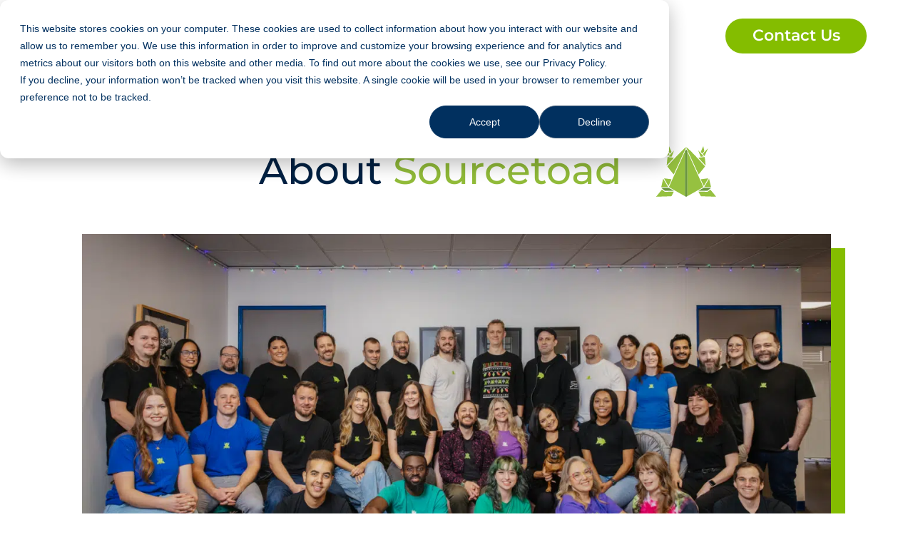

--- FILE ---
content_type: text/html; charset=UTF-8
request_url: https://sourcetoad.com/about-us/
body_size: 45643
content:
<!DOCTYPE html>
<html lang="en-US">
<head>
	<meta charset="UTF-8" />
<meta http-equiv="X-UA-Compatible" content="IE=edge">
	<link rel="pingback" href="https://sourcetoad.com/xmlrpc.php" />

	<script type="text/javascript">
		document.documentElement.className = 'js';
	</script>
	
	<link rel="preconnect" href="https://fonts.gstatic.com" crossorigin /><style id="et-divi-open-sans-inline-css">/* Original: https://fonts.googleapis.com/css?family=Open+Sans:300italic,400italic,600italic,700italic,800italic,400,300,600,700,800&#038;subset=latin,latin-ext&#038;display=swap *//* User Agent: Mozilla/5.0 (Unknown; Linux x86_64) AppleWebKit/538.1 (KHTML, like Gecko) Safari/538.1 Daum/4.1 */@font-face {font-family: 'Open Sans';font-style: italic;font-weight: 300;font-stretch: normal;font-display: swap;src: url(https://fonts.gstatic.com/s/opensans/v44/memQYaGs126MiZpBA-UFUIcVXSCEkx2cmqvXlWq8tWZ0Pw86hd0Rk5hkWV4exQ.ttf) format('truetype');}@font-face {font-family: 'Open Sans';font-style: italic;font-weight: 400;font-stretch: normal;font-display: swap;src: url(https://fonts.gstatic.com/s/opensans/v44/memQYaGs126MiZpBA-UFUIcVXSCEkx2cmqvXlWq8tWZ0Pw86hd0Rk8ZkWV4exQ.ttf) format('truetype');}@font-face {font-family: 'Open Sans';font-style: italic;font-weight: 600;font-stretch: normal;font-display: swap;src: url(https://fonts.gstatic.com/s/opensans/v44/memQYaGs126MiZpBA-UFUIcVXSCEkx2cmqvXlWq8tWZ0Pw86hd0RkxhjWV4exQ.ttf) format('truetype');}@font-face {font-family: 'Open Sans';font-style: italic;font-weight: 700;font-stretch: normal;font-display: swap;src: url(https://fonts.gstatic.com/s/opensans/v44/memQYaGs126MiZpBA-UFUIcVXSCEkx2cmqvXlWq8tWZ0Pw86hd0RkyFjWV4exQ.ttf) format('truetype');}@font-face {font-family: 'Open Sans';font-style: italic;font-weight: 800;font-stretch: normal;font-display: swap;src: url(https://fonts.gstatic.com/s/opensans/v44/memQYaGs126MiZpBA-UFUIcVXSCEkx2cmqvXlWq8tWZ0Pw86hd0Rk0ZjWV4exQ.ttf) format('truetype');}@font-face {font-family: 'Open Sans';font-style: normal;font-weight: 300;font-stretch: normal;font-display: swap;src: url(https://fonts.gstatic.com/s/opensans/v44/memSYaGs126MiZpBA-UvWbX2vVnXBbObj2OVZyOOSr4dVJWUgsiH0B4uaVc.ttf) format('truetype');}@font-face {font-family: 'Open Sans';font-style: normal;font-weight: 400;font-stretch: normal;font-display: swap;src: url(https://fonts.gstatic.com/s/opensans/v44/memSYaGs126MiZpBA-UvWbX2vVnXBbObj2OVZyOOSr4dVJWUgsjZ0B4uaVc.ttf) format('truetype');}@font-face {font-family: 'Open Sans';font-style: normal;font-weight: 600;font-stretch: normal;font-display: swap;src: url(https://fonts.gstatic.com/s/opensans/v44/memSYaGs126MiZpBA-UvWbX2vVnXBbObj2OVZyOOSr4dVJWUgsgH1x4uaVc.ttf) format('truetype');}@font-face {font-family: 'Open Sans';font-style: normal;font-weight: 700;font-stretch: normal;font-display: swap;src: url(https://fonts.gstatic.com/s/opensans/v44/memSYaGs126MiZpBA-UvWbX2vVnXBbObj2OVZyOOSr4dVJWUgsg-1x4uaVc.ttf) format('truetype');}@font-face {font-family: 'Open Sans';font-style: normal;font-weight: 800;font-stretch: normal;font-display: swap;src: url(https://fonts.gstatic.com/s/opensans/v44/memSYaGs126MiZpBA-UvWbX2vVnXBbObj2OVZyOOSr4dVJWUgshZ1x4uaVc.ttf) format('truetype');}/* User Agent: Mozilla/5.0 (Windows NT 6.1; WOW64; rv:27.0) Gecko/20100101 Firefox/27.0 */@font-face {font-family: 'Open Sans';font-style: italic;font-weight: 300;font-stretch: normal;font-display: swap;src: url(https://fonts.gstatic.com/l/font?kit=memQYaGs126MiZpBA-UFUIcVXSCEkx2cmqvXlWq8tWZ0Pw86hd0Rk5hkWV4exg&skey=743457fe2cc29280&v=v44) format('woff');}@font-face {font-family: 'Open Sans';font-style: italic;font-weight: 400;font-stretch: normal;font-display: swap;src: url(https://fonts.gstatic.com/l/font?kit=memQYaGs126MiZpBA-UFUIcVXSCEkx2cmqvXlWq8tWZ0Pw86hd0Rk8ZkWV4exg&skey=743457fe2cc29280&v=v44) format('woff');}@font-face {font-family: 'Open Sans';font-style: italic;font-weight: 600;font-stretch: normal;font-display: swap;src: url(https://fonts.gstatic.com/l/font?kit=memQYaGs126MiZpBA-UFUIcVXSCEkx2cmqvXlWq8tWZ0Pw86hd0RkxhjWV4exg&skey=743457fe2cc29280&v=v44) format('woff');}@font-face {font-family: 'Open Sans';font-style: italic;font-weight: 700;font-stretch: normal;font-display: swap;src: url(https://fonts.gstatic.com/l/font?kit=memQYaGs126MiZpBA-UFUIcVXSCEkx2cmqvXlWq8tWZ0Pw86hd0RkyFjWV4exg&skey=743457fe2cc29280&v=v44) format('woff');}@font-face {font-family: 'Open Sans';font-style: italic;font-weight: 800;font-stretch: normal;font-display: swap;src: url(https://fonts.gstatic.com/l/font?kit=memQYaGs126MiZpBA-UFUIcVXSCEkx2cmqvXlWq8tWZ0Pw86hd0Rk0ZjWV4exg&skey=743457fe2cc29280&v=v44) format('woff');}@font-face {font-family: 'Open Sans';font-style: normal;font-weight: 300;font-stretch: normal;font-display: swap;src: url(https://fonts.gstatic.com/l/font?kit=memSYaGs126MiZpBA-UvWbX2vVnXBbObj2OVZyOOSr4dVJWUgsiH0B4uaVQ&skey=62c1cbfccc78b4b2&v=v44) format('woff');}@font-face {font-family: 'Open Sans';font-style: normal;font-weight: 400;font-stretch: normal;font-display: swap;src: url(https://fonts.gstatic.com/l/font?kit=memSYaGs126MiZpBA-UvWbX2vVnXBbObj2OVZyOOSr4dVJWUgsjZ0B4uaVQ&skey=62c1cbfccc78b4b2&v=v44) format('woff');}@font-face {font-family: 'Open Sans';font-style: normal;font-weight: 600;font-stretch: normal;font-display: swap;src: url(https://fonts.gstatic.com/l/font?kit=memSYaGs126MiZpBA-UvWbX2vVnXBbObj2OVZyOOSr4dVJWUgsgH1x4uaVQ&skey=62c1cbfccc78b4b2&v=v44) format('woff');}@font-face {font-family: 'Open Sans';font-style: normal;font-weight: 700;font-stretch: normal;font-display: swap;src: url(https://fonts.gstatic.com/l/font?kit=memSYaGs126MiZpBA-UvWbX2vVnXBbObj2OVZyOOSr4dVJWUgsg-1x4uaVQ&skey=62c1cbfccc78b4b2&v=v44) format('woff');}@font-face {font-family: 'Open Sans';font-style: normal;font-weight: 800;font-stretch: normal;font-display: swap;src: url(https://fonts.gstatic.com/l/font?kit=memSYaGs126MiZpBA-UvWbX2vVnXBbObj2OVZyOOSr4dVJWUgshZ1x4uaVQ&skey=62c1cbfccc78b4b2&v=v44) format('woff');}/* User Agent: Mozilla/5.0 (Windows NT 6.3; rv:39.0) Gecko/20100101 Firefox/39.0 */@font-face {font-family: 'Open Sans';font-style: italic;font-weight: 300;font-stretch: normal;font-display: swap;src: url(https://fonts.gstatic.com/s/opensans/v44/memQYaGs126MiZpBA-UFUIcVXSCEkx2cmqvXlWq8tWZ0Pw86hd0Rk5hkWV4ewA.woff2) format('woff2');}@font-face {font-family: 'Open Sans';font-style: italic;font-weight: 400;font-stretch: normal;font-display: swap;src: url(https://fonts.gstatic.com/s/opensans/v44/memQYaGs126MiZpBA-UFUIcVXSCEkx2cmqvXlWq8tWZ0Pw86hd0Rk8ZkWV4ewA.woff2) format('woff2');}@font-face {font-family: 'Open Sans';font-style: italic;font-weight: 600;font-stretch: normal;font-display: swap;src: url(https://fonts.gstatic.com/s/opensans/v44/memQYaGs126MiZpBA-UFUIcVXSCEkx2cmqvXlWq8tWZ0Pw86hd0RkxhjWV4ewA.woff2) format('woff2');}@font-face {font-family: 'Open Sans';font-style: italic;font-weight: 700;font-stretch: normal;font-display: swap;src: url(https://fonts.gstatic.com/s/opensans/v44/memQYaGs126MiZpBA-UFUIcVXSCEkx2cmqvXlWq8tWZ0Pw86hd0RkyFjWV4ewA.woff2) format('woff2');}@font-face {font-family: 'Open Sans';font-style: italic;font-weight: 800;font-stretch: normal;font-display: swap;src: url(https://fonts.gstatic.com/s/opensans/v44/memQYaGs126MiZpBA-UFUIcVXSCEkx2cmqvXlWq8tWZ0Pw86hd0Rk0ZjWV4ewA.woff2) format('woff2');}@font-face {font-family: 'Open Sans';font-style: normal;font-weight: 300;font-stretch: normal;font-display: swap;src: url(https://fonts.gstatic.com/s/opensans/v44/memSYaGs126MiZpBA-UvWbX2vVnXBbObj2OVZyOOSr4dVJWUgsiH0B4uaVI.woff2) format('woff2');}@font-face {font-family: 'Open Sans';font-style: normal;font-weight: 400;font-stretch: normal;font-display: swap;src: url(https://fonts.gstatic.com/s/opensans/v44/memSYaGs126MiZpBA-UvWbX2vVnXBbObj2OVZyOOSr4dVJWUgsjZ0B4uaVI.woff2) format('woff2');}@font-face {font-family: 'Open Sans';font-style: normal;font-weight: 600;font-stretch: normal;font-display: swap;src: url(https://fonts.gstatic.com/s/opensans/v44/memSYaGs126MiZpBA-UvWbX2vVnXBbObj2OVZyOOSr4dVJWUgsgH1x4uaVI.woff2) format('woff2');}@font-face {font-family: 'Open Sans';font-style: normal;font-weight: 700;font-stretch: normal;font-display: swap;src: url(https://fonts.gstatic.com/s/opensans/v44/memSYaGs126MiZpBA-UvWbX2vVnXBbObj2OVZyOOSr4dVJWUgsg-1x4uaVI.woff2) format('woff2');}@font-face {font-family: 'Open Sans';font-style: normal;font-weight: 800;font-stretch: normal;font-display: swap;src: url(https://fonts.gstatic.com/s/opensans/v44/memSYaGs126MiZpBA-UvWbX2vVnXBbObj2OVZyOOSr4dVJWUgshZ1x4uaVI.woff2) format('woff2');}</style><style id="et-builder-googlefonts-cached-inline">/* Original: https://fonts.googleapis.com/css?family=Montserrat:100,200,300,regular,500,600,700,800,900,100italic,200italic,300italic,italic,500italic,600italic,700italic,800italic,900italic&#038;subset=latin,latin-ext&#038;display=swap *//* User Agent: Mozilla/5.0 (Unknown; Linux x86_64) AppleWebKit/538.1 (KHTML, like Gecko) Safari/538.1 Daum/4.1 */@font-face {font-family: 'Montserrat';font-style: italic;font-weight: 100;font-display: swap;src: url(https://fonts.gstatic.com/s/montserrat/v31/JTUFjIg1_i6t8kCHKm459Wx7xQYXK0vOoz6jq6R8WXZ0ow.ttf) format('truetype');}@font-face {font-family: 'Montserrat';font-style: italic;font-weight: 200;font-display: swap;src: url(https://fonts.gstatic.com/s/montserrat/v31/JTUFjIg1_i6t8kCHKm459Wx7xQYXK0vOoz6jqyR9WXZ0ow.ttf) format('truetype');}@font-face {font-family: 'Montserrat';font-style: italic;font-weight: 300;font-display: swap;src: url(https://fonts.gstatic.com/s/montserrat/v31/JTUFjIg1_i6t8kCHKm459Wx7xQYXK0vOoz6jq_p9WXZ0ow.ttf) format('truetype');}@font-face {font-family: 'Montserrat';font-style: italic;font-weight: 400;font-display: swap;src: url(https://fonts.gstatic.com/s/montserrat/v31/JTUFjIg1_i6t8kCHKm459Wx7xQYXK0vOoz6jq6R9WXZ0ow.ttf) format('truetype');}@font-face {font-family: 'Montserrat';font-style: italic;font-weight: 500;font-display: swap;src: url(https://fonts.gstatic.com/s/montserrat/v31/JTUFjIg1_i6t8kCHKm459Wx7xQYXK0vOoz6jq5Z9WXZ0ow.ttf) format('truetype');}@font-face {font-family: 'Montserrat';font-style: italic;font-weight: 600;font-display: swap;src: url(https://fonts.gstatic.com/s/montserrat/v31/JTUFjIg1_i6t8kCHKm459Wx7xQYXK0vOoz6jq3p6WXZ0ow.ttf) format('truetype');}@font-face {font-family: 'Montserrat';font-style: italic;font-weight: 700;font-display: swap;src: url(https://fonts.gstatic.com/s/montserrat/v31/JTUFjIg1_i6t8kCHKm459Wx7xQYXK0vOoz6jq0N6WXZ0ow.ttf) format('truetype');}@font-face {font-family: 'Montserrat';font-style: italic;font-weight: 800;font-display: swap;src: url(https://fonts.gstatic.com/s/montserrat/v31/JTUFjIg1_i6t8kCHKm459Wx7xQYXK0vOoz6jqyR6WXZ0ow.ttf) format('truetype');}@font-face {font-family: 'Montserrat';font-style: italic;font-weight: 900;font-display: swap;src: url(https://fonts.gstatic.com/s/montserrat/v31/JTUFjIg1_i6t8kCHKm459Wx7xQYXK0vOoz6jqw16WXZ0ow.ttf) format('truetype');}@font-face {font-family: 'Montserrat';font-style: normal;font-weight: 100;font-display: swap;src: url(https://fonts.gstatic.com/s/montserrat/v31/JTUHjIg1_i6t8kCHKm4532VJOt5-QNFgpCtr6Xw3aX8.ttf) format('truetype');}@font-face {font-family: 'Montserrat';font-style: normal;font-weight: 200;font-display: swap;src: url(https://fonts.gstatic.com/s/montserrat/v31/JTUHjIg1_i6t8kCHKm4532VJOt5-QNFgpCvr6Hw3aX8.ttf) format('truetype');}@font-face {font-family: 'Montserrat';font-style: normal;font-weight: 300;font-display: swap;src: url(https://fonts.gstatic.com/s/montserrat/v31/JTUHjIg1_i6t8kCHKm4532VJOt5-QNFgpCs16Hw3aX8.ttf) format('truetype');}@font-face {font-family: 'Montserrat';font-style: normal;font-weight: 400;font-display: swap;src: url(https://fonts.gstatic.com/s/montserrat/v31/JTUHjIg1_i6t8kCHKm4532VJOt5-QNFgpCtr6Hw3aX8.ttf) format('truetype');}@font-face {font-family: 'Montserrat';font-style: normal;font-weight: 500;font-display: swap;src: url(https://fonts.gstatic.com/s/montserrat/v31/JTUHjIg1_i6t8kCHKm4532VJOt5-QNFgpCtZ6Hw3aX8.ttf) format('truetype');}@font-face {font-family: 'Montserrat';font-style: normal;font-weight: 600;font-display: swap;src: url(https://fonts.gstatic.com/s/montserrat/v31/JTUHjIg1_i6t8kCHKm4532VJOt5-QNFgpCu173w3aX8.ttf) format('truetype');}@font-face {font-family: 'Montserrat';font-style: normal;font-weight: 700;font-display: swap;src: url(https://fonts.gstatic.com/s/montserrat/v31/JTUHjIg1_i6t8kCHKm4532VJOt5-QNFgpCuM73w3aX8.ttf) format('truetype');}@font-face {font-family: 'Montserrat';font-style: normal;font-weight: 800;font-display: swap;src: url(https://fonts.gstatic.com/s/montserrat/v31/JTUHjIg1_i6t8kCHKm4532VJOt5-QNFgpCvr73w3aX8.ttf) format('truetype');}@font-face {font-family: 'Montserrat';font-style: normal;font-weight: 900;font-display: swap;src: url(https://fonts.gstatic.com/s/montserrat/v31/JTUHjIg1_i6t8kCHKm4532VJOt5-QNFgpCvC73w3aX8.ttf) format('truetype');}/* User Agent: Mozilla/5.0 (Windows NT 6.1; WOW64; rv:27.0) Gecko/20100101 Firefox/27.0 */@font-face {font-family: 'Montserrat';font-style: italic;font-weight: 100;font-display: swap;src: url(https://fonts.gstatic.com/l/font?kit=JTUFjIg1_i6t8kCHKm459Wx7xQYXK0vOoz6jq6R8WXZ0oA&skey=2d3c1187d5eede0f&v=v31) format('woff');}@font-face {font-family: 'Montserrat';font-style: italic;font-weight: 200;font-display: swap;src: url(https://fonts.gstatic.com/l/font?kit=JTUFjIg1_i6t8kCHKm459Wx7xQYXK0vOoz6jqyR9WXZ0oA&skey=2d3c1187d5eede0f&v=v31) format('woff');}@font-face {font-family: 'Montserrat';font-style: italic;font-weight: 300;font-display: swap;src: url(https://fonts.gstatic.com/l/font?kit=JTUFjIg1_i6t8kCHKm459Wx7xQYXK0vOoz6jq_p9WXZ0oA&skey=2d3c1187d5eede0f&v=v31) format('woff');}@font-face {font-family: 'Montserrat';font-style: italic;font-weight: 400;font-display: swap;src: url(https://fonts.gstatic.com/l/font?kit=JTUFjIg1_i6t8kCHKm459Wx7xQYXK0vOoz6jq6R9WXZ0oA&skey=2d3c1187d5eede0f&v=v31) format('woff');}@font-face {font-family: 'Montserrat';font-style: italic;font-weight: 500;font-display: swap;src: url(https://fonts.gstatic.com/l/font?kit=JTUFjIg1_i6t8kCHKm459Wx7xQYXK0vOoz6jq5Z9WXZ0oA&skey=2d3c1187d5eede0f&v=v31) format('woff');}@font-face {font-family: 'Montserrat';font-style: italic;font-weight: 600;font-display: swap;src: url(https://fonts.gstatic.com/l/font?kit=JTUFjIg1_i6t8kCHKm459Wx7xQYXK0vOoz6jq3p6WXZ0oA&skey=2d3c1187d5eede0f&v=v31) format('woff');}@font-face {font-family: 'Montserrat';font-style: italic;font-weight: 700;font-display: swap;src: url(https://fonts.gstatic.com/l/font?kit=JTUFjIg1_i6t8kCHKm459Wx7xQYXK0vOoz6jq0N6WXZ0oA&skey=2d3c1187d5eede0f&v=v31) format('woff');}@font-face {font-family: 'Montserrat';font-style: italic;font-weight: 800;font-display: swap;src: url(https://fonts.gstatic.com/l/font?kit=JTUFjIg1_i6t8kCHKm459Wx7xQYXK0vOoz6jqyR6WXZ0oA&skey=2d3c1187d5eede0f&v=v31) format('woff');}@font-face {font-family: 'Montserrat';font-style: italic;font-weight: 900;font-display: swap;src: url(https://fonts.gstatic.com/l/font?kit=JTUFjIg1_i6t8kCHKm459Wx7xQYXK0vOoz6jqw16WXZ0oA&skey=2d3c1187d5eede0f&v=v31) format('woff');}@font-face {font-family: 'Montserrat';font-style: normal;font-weight: 100;font-display: swap;src: url(https://fonts.gstatic.com/l/font?kit=JTUHjIg1_i6t8kCHKm4532VJOt5-QNFgpCtr6Xw3aXw&skey=7bc19f711c0de8f&v=v31) format('woff');}@font-face {font-family: 'Montserrat';font-style: normal;font-weight: 200;font-display: swap;src: url(https://fonts.gstatic.com/l/font?kit=JTUHjIg1_i6t8kCHKm4532VJOt5-QNFgpCvr6Hw3aXw&skey=7bc19f711c0de8f&v=v31) format('woff');}@font-face {font-family: 'Montserrat';font-style: normal;font-weight: 300;font-display: swap;src: url(https://fonts.gstatic.com/l/font?kit=JTUHjIg1_i6t8kCHKm4532VJOt5-QNFgpCs16Hw3aXw&skey=7bc19f711c0de8f&v=v31) format('woff');}@font-face {font-family: 'Montserrat';font-style: normal;font-weight: 400;font-display: swap;src: url(https://fonts.gstatic.com/l/font?kit=JTUHjIg1_i6t8kCHKm4532VJOt5-QNFgpCtr6Hw3aXw&skey=7bc19f711c0de8f&v=v31) format('woff');}@font-face {font-family: 'Montserrat';font-style: normal;font-weight: 500;font-display: swap;src: url(https://fonts.gstatic.com/l/font?kit=JTUHjIg1_i6t8kCHKm4532VJOt5-QNFgpCtZ6Hw3aXw&skey=7bc19f711c0de8f&v=v31) format('woff');}@font-face {font-family: 'Montserrat';font-style: normal;font-weight: 600;font-display: swap;src: url(https://fonts.gstatic.com/l/font?kit=JTUHjIg1_i6t8kCHKm4532VJOt5-QNFgpCu173w3aXw&skey=7bc19f711c0de8f&v=v31) format('woff');}@font-face {font-family: 'Montserrat';font-style: normal;font-weight: 700;font-display: swap;src: url(https://fonts.gstatic.com/l/font?kit=JTUHjIg1_i6t8kCHKm4532VJOt5-QNFgpCuM73w3aXw&skey=7bc19f711c0de8f&v=v31) format('woff');}@font-face {font-family: 'Montserrat';font-style: normal;font-weight: 800;font-display: swap;src: url(https://fonts.gstatic.com/l/font?kit=JTUHjIg1_i6t8kCHKm4532VJOt5-QNFgpCvr73w3aXw&skey=7bc19f711c0de8f&v=v31) format('woff');}@font-face {font-family: 'Montserrat';font-style: normal;font-weight: 900;font-display: swap;src: url(https://fonts.gstatic.com/l/font?kit=JTUHjIg1_i6t8kCHKm4532VJOt5-QNFgpCvC73w3aXw&skey=7bc19f711c0de8f&v=v31) format('woff');}/* User Agent: Mozilla/5.0 (Windows NT 6.3; rv:39.0) Gecko/20100101 Firefox/39.0 */@font-face {font-family: 'Montserrat';font-style: italic;font-weight: 100;font-display: swap;src: url(https://fonts.gstatic.com/s/montserrat/v31/JTUFjIg1_i6t8kCHKm459Wx7xQYXK0vOoz6jq6R8WXZ0pg.woff2) format('woff2');}@font-face {font-family: 'Montserrat';font-style: italic;font-weight: 200;font-display: swap;src: url(https://fonts.gstatic.com/s/montserrat/v31/JTUFjIg1_i6t8kCHKm459Wx7xQYXK0vOoz6jqyR9WXZ0pg.woff2) format('woff2');}@font-face {font-family: 'Montserrat';font-style: italic;font-weight: 300;font-display: swap;src: url(https://fonts.gstatic.com/s/montserrat/v31/JTUFjIg1_i6t8kCHKm459Wx7xQYXK0vOoz6jq_p9WXZ0pg.woff2) format('woff2');}@font-face {font-family: 'Montserrat';font-style: italic;font-weight: 400;font-display: swap;src: url(https://fonts.gstatic.com/s/montserrat/v31/JTUFjIg1_i6t8kCHKm459Wx7xQYXK0vOoz6jq6R9WXZ0pg.woff2) format('woff2');}@font-face {font-family: 'Montserrat';font-style: italic;font-weight: 500;font-display: swap;src: url(https://fonts.gstatic.com/s/montserrat/v31/JTUFjIg1_i6t8kCHKm459Wx7xQYXK0vOoz6jq5Z9WXZ0pg.woff2) format('woff2');}@font-face {font-family: 'Montserrat';font-style: italic;font-weight: 600;font-display: swap;src: url(https://fonts.gstatic.com/s/montserrat/v31/JTUFjIg1_i6t8kCHKm459Wx7xQYXK0vOoz6jq3p6WXZ0pg.woff2) format('woff2');}@font-face {font-family: 'Montserrat';font-style: italic;font-weight: 700;font-display: swap;src: url(https://fonts.gstatic.com/s/montserrat/v31/JTUFjIg1_i6t8kCHKm459Wx7xQYXK0vOoz6jq0N6WXZ0pg.woff2) format('woff2');}@font-face {font-family: 'Montserrat';font-style: italic;font-weight: 800;font-display: swap;src: url(https://fonts.gstatic.com/s/montserrat/v31/JTUFjIg1_i6t8kCHKm459Wx7xQYXK0vOoz6jqyR6WXZ0pg.woff2) format('woff2');}@font-face {font-family: 'Montserrat';font-style: italic;font-weight: 900;font-display: swap;src: url(https://fonts.gstatic.com/s/montserrat/v31/JTUFjIg1_i6t8kCHKm459Wx7xQYXK0vOoz6jqw16WXZ0pg.woff2) format('woff2');}@font-face {font-family: 'Montserrat';font-style: normal;font-weight: 100;font-display: swap;src: url(https://fonts.gstatic.com/s/montserrat/v31/JTUHjIg1_i6t8kCHKm4532VJOt5-QNFgpCtr6Xw3aXo.woff2) format('woff2');}@font-face {font-family: 'Montserrat';font-style: normal;font-weight: 200;font-display: swap;src: url(https://fonts.gstatic.com/s/montserrat/v31/JTUHjIg1_i6t8kCHKm4532VJOt5-QNFgpCvr6Hw3aXo.woff2) format('woff2');}@font-face {font-family: 'Montserrat';font-style: normal;font-weight: 300;font-display: swap;src: url(https://fonts.gstatic.com/s/montserrat/v31/JTUHjIg1_i6t8kCHKm4532VJOt5-QNFgpCs16Hw3aXo.woff2) format('woff2');}@font-face {font-family: 'Montserrat';font-style: normal;font-weight: 400;font-display: swap;src: url(https://fonts.gstatic.com/s/montserrat/v31/JTUHjIg1_i6t8kCHKm4532VJOt5-QNFgpCtr6Hw3aXo.woff2) format('woff2');}@font-face {font-family: 'Montserrat';font-style: normal;font-weight: 500;font-display: swap;src: url(https://fonts.gstatic.com/s/montserrat/v31/JTUHjIg1_i6t8kCHKm4532VJOt5-QNFgpCtZ6Hw3aXo.woff2) format('woff2');}@font-face {font-family: 'Montserrat';font-style: normal;font-weight: 600;font-display: swap;src: url(https://fonts.gstatic.com/s/montserrat/v31/JTUHjIg1_i6t8kCHKm4532VJOt5-QNFgpCu173w3aXo.woff2) format('woff2');}@font-face {font-family: 'Montserrat';font-style: normal;font-weight: 700;font-display: swap;src: url(https://fonts.gstatic.com/s/montserrat/v31/JTUHjIg1_i6t8kCHKm4532VJOt5-QNFgpCuM73w3aXo.woff2) format('woff2');}@font-face {font-family: 'Montserrat';font-style: normal;font-weight: 800;font-display: swap;src: url(https://fonts.gstatic.com/s/montserrat/v31/JTUHjIg1_i6t8kCHKm4532VJOt5-QNFgpCvr73w3aXo.woff2) format('woff2');}@font-face {font-family: 'Montserrat';font-style: normal;font-weight: 900;font-display: swap;src: url(https://fonts.gstatic.com/s/montserrat/v31/JTUHjIg1_i6t8kCHKm4532VJOt5-QNFgpCvC73w3aXo.woff2) format('woff2');}</style><meta name='robots' content='index, follow, max-image-preview:large, max-snippet:-1, max-video-preview:-1' />
<!-- Google tag (gtag.js) consent mode dataLayer added by Site Kit -->
<script type="text/javascript" id="google_gtagjs-js-consent-mode-data-layer">
/* <![CDATA[ */
window.dataLayer = window.dataLayer || [];function gtag(){dataLayer.push(arguments);}
gtag('consent', 'default', {"ad_personalization":"denied","ad_storage":"denied","ad_user_data":"denied","analytics_storage":"denied","functionality_storage":"denied","security_storage":"denied","personalization_storage":"denied","region":["AT","BE","BG","CH","CY","CZ","DE","DK","EE","ES","FI","FR","GB","GR","HR","HU","IE","IS","IT","LI","LT","LU","LV","MT","NL","NO","PL","PT","RO","SE","SI","SK"],"wait_for_update":500});
window._googlesitekitConsentCategoryMap = {"statistics":["analytics_storage"],"marketing":["ad_storage","ad_user_data","ad_personalization"],"functional":["functionality_storage","security_storage"],"preferences":["personalization_storage"]};
window._googlesitekitConsents = {"ad_personalization":"denied","ad_storage":"denied","ad_user_data":"denied","analytics_storage":"denied","functionality_storage":"denied","security_storage":"denied","personalization_storage":"denied","region":["AT","BE","BG","CH","CY","CZ","DE","DK","EE","ES","FI","FR","GB","GR","HR","HU","IE","IS","IT","LI","LT","LU","LV","MT","NL","NO","PL","PT","RO","SE","SI","SK"],"wait_for_update":500};
/* ]]> */
</script>
<!-- End Google tag (gtag.js) consent mode dataLayer added by Site Kit -->

	<!-- This site is optimized with the Yoast SEO plugin v26.7 - https://yoast.com/wordpress/plugins/seo/ -->
	<title>About Us - Sourcetoad</title>
	<link rel="canonical" href="https://sourcetoad.com/about-us/" />
	<meta property="og:locale" content="en_US" />
	<meta property="og:type" content="article" />
	<meta property="og:title" content="About Us - Sourcetoad" />
	<meta property="og:url" content="https://sourcetoad.com/about-us/" />
	<meta property="og:site_name" content="Sourcetoad" />
	<meta property="article:publisher" content="https://www.facebook.com/sourcetoad" />
	<meta property="article:modified_time" content="2026-01-09T19:51:02+00:00" />
	<meta property="og:image" content="https://sourcetoad.com/wp-content/uploads/2025/07/Sourcetoad-logo.png" />
	<meta property="og:image:width" content="1205" />
	<meta property="og:image:height" content="675" />
	<meta property="og:image:type" content="image/png" />
	<meta name="twitter:card" content="summary_large_image" />
	<meta name="twitter:label1" content="Est. reading time" />
	<meta name="twitter:data1" content="39 minutes" />
	<script type="application/ld+json" class="yoast-schema-graph">{"@context":"https://schema.org","@graph":[{"@type":"WebPage","@id":"https://sourcetoad.com/about-us/","url":"https://sourcetoad.com/about-us/","name":"About Us - Sourcetoad","isPartOf":{"@id":"https://sourcetoad.com/#website"},"primaryImageOfPage":{"@id":"https://sourcetoad.com/about-us/#primaryimage"},"image":{"@id":"https://sourcetoad.com/about-us/#primaryimage"},"thumbnailUrl":"https://sourcetoad.com/wp-content/uploads/2023/08/toad.svg","datePublished":"2023-08-30T18:09:19+00:00","dateModified":"2026-01-09T19:51:02+00:00","breadcrumb":{"@id":"https://sourcetoad.com/about-us/#breadcrumb"},"inLanguage":"en-US","potentialAction":[{"@type":"ReadAction","target":["https://sourcetoad.com/about-us/"]}]},{"@type":"ImageObject","inLanguage":"en-US","@id":"https://sourcetoad.com/about-us/#primaryimage","url":"https://sourcetoad.com/wp-content/uploads/2023/08/toad.svg","contentUrl":"https://sourcetoad.com/wp-content/uploads/2023/08/toad.svg"},{"@type":"BreadcrumbList","@id":"https://sourcetoad.com/about-us/#breadcrumb","itemListElement":[{"@type":"ListItem","position":1,"name":"Home","item":"https://sourcetoad.com/"},{"@type":"ListItem","position":2,"name":"About Us"}]},{"@type":"WebSite","@id":"https://sourcetoad.com/#website","url":"https://sourcetoad.com/","name":"Sourcetoad","description":"","publisher":{"@id":"https://sourcetoad.com/#organization"},"potentialAction":[{"@type":"SearchAction","target":{"@type":"EntryPoint","urlTemplate":"https://sourcetoad.com/?s={search_term_string}"},"query-input":{"@type":"PropertyValueSpecification","valueRequired":true,"valueName":"search_term_string"}}],"inLanguage":"en-US"},{"@type":"Organization","@id":"https://sourcetoad.com/#organization","name":"Sourcetoad","url":"https://sourcetoad.com/","logo":{"@type":"ImageObject","inLanguage":"en-US","@id":"https://sourcetoad.com/#/schema/logo/image/","url":"https://sourcetoad.com/wp-content/uploads/2025/07/Sourcetoad-logo-square.png","contentUrl":"https://sourcetoad.com/wp-content/uploads/2025/07/Sourcetoad-logo-square.png","width":696,"height":696,"caption":"Sourcetoad"},"image":{"@id":"https://sourcetoad.com/#/schema/logo/image/"},"sameAs":["https://www.facebook.com/sourcetoad","https://www.linkedin.com/company/sourcetoad/","https://bsky.app/profile/sourcetoad.bsky.social","https://www.youtube.com/@Sourcetoad"]}]}</script>
	<!-- / Yoast SEO plugin. -->


<link rel='dns-prefetch' href='//js.hs-scripts.com' />
<link rel='dns-prefetch' href='//www.googletagmanager.com' />
<link rel='dns-prefetch' href='//stats.wp.com' />
<link rel="alternate" type="application/rss+xml" title="Sourcetoad &raquo; Feed" href="https://sourcetoad.com/feed/" />
<link rel="alternate" type="application/rss+xml" title="Sourcetoad &raquo; Comments Feed" href="https://sourcetoad.com/comments/feed/" />
<link rel="alternate" title="oEmbed (JSON)" type="application/json+oembed" href="https://sourcetoad.com/wp-json/oembed/1.0/embed?url=https%3A%2F%2Fsourcetoad.com%2Fabout-us%2F" />
<link rel="alternate" title="oEmbed (XML)" type="text/xml+oembed" href="https://sourcetoad.com/wp-json/oembed/1.0/embed?url=https%3A%2F%2Fsourcetoad.com%2Fabout-us%2F&#038;format=xml" />
<meta content="Divi Child v.1.0" name="generator"/>
<link rel='preload' as='style' onload="this.onload=null;this.rel='stylesheet'" id='agl-css' href='https://sourcetoad.com/wp-content/plugins/animategl/css/animategl.css?ver=1.4.24' type='text/css' media='all' />

<noscript><link rel='stylesheet' id='agl-css' href='https://sourcetoad.com/wp-content/plugins/animategl/css/animategl.css?ver=1.4.24' type='text/css' media='all' />
</noscript><link rel='stylesheet' id='rmp-menu-styles-css' href='https://sourcetoad.com/wp-content/uploads/rmp-menu/css/rmp-menu.css?ver=10.10.11' type='text/css' media='all' />
<link rel='stylesheet' id='divi-style-parent-css' href='https://sourcetoad.com/wp-content/themes/Divi/style-static.min.css?ver=4.27.4' type='text/css' media='all' />
<link rel='stylesheet' id='home_style-css' href='https://sourcetoad.com/wp-content/themes/Divi-child/assets/css/home_style.css?ver=0.1' type='text/css' media='all' />
<link rel='stylesheet' id='child-style-css' href='https://sourcetoad.com/wp-content/themes/Divi-child/assets/css/style.css?ver=0.1' type='text/css' media='all' />
<link rel='stylesheet' id='divi-style-css' href='https://sourcetoad.com/wp-content/themes/Divi-child/style.css?ver=4.27.4' type='text/css' media='all' />
<link rel='stylesheet' id='DiviBars-main-css' href='https://sourcetoad.com/wp-content/plugins/divi-bars/assets/css/main.css?ver=1.9.3' type='text/css' media='all' />
<script type="text/javascript" id="agl-js-extra">
/* <![CDATA[ */
var agl_nonce = ["8bc4c4d080"];
//# sourceURL=agl-js-extra
/* ]]> */
</script>
<script type="text/javascript" src="https://sourcetoad.com/wp-content/plugins/animategl/js/lib/animategl.min.js?ver=1.4.24" id="agl-js"></script>
<script type="text/javascript" id="agl-embed-js-extra">
/* <![CDATA[ */
var agl_options = [""];
var agl_options = ["","https://sourcetoad.com/wp-content/plugins/animategl/","https://sourcetoad.com/wp-admin/admin-ajax.php"];
//# sourceURL=agl-embed-js-extra
/* ]]> */
</script>
<script type="text/javascript" src="https://sourcetoad.com/wp-content/plugins/animategl/js/embed.js?ver=1.4.24" id="agl-embed-js"></script>
<script type="text/javascript" src="https://sourcetoad.com/wp-includes/js/jquery/jquery.min.js?ver=3.7.1" id="jquery-core-js"></script>
<script type="text/javascript" src="https://sourcetoad.com/wp-includes/js/jquery/jquery-migrate.min.js?ver=3.4.1" id="jquery-migrate-js"></script>
<script type="text/javascript" src="https://sourcetoad.com/wp-content/plugins/carousels-slider-for-divi/public/js/swiper-bundle.min.js?ver=1.6.3" id="divicarousel8_swipper_js-js"></script>
<script type="text/javascript" id="url-shortify-js-extra">
/* <![CDATA[ */
var usParams = {"ajaxurl":"https://sourcetoad.com/wp-admin/admin-ajax.php"};
//# sourceURL=url-shortify-js-extra
/* ]]> */
</script>
<script type="text/javascript" src="https://sourcetoad.com/wp-content/plugins/url-shortify/lite/dist/scripts/url-shortify.js?ver=1.11.4" id="url-shortify-js"></script>

<!-- Google tag (gtag.js) snippet added by Site Kit -->
<!-- Google Analytics snippet added by Site Kit -->
<script type="text/javascript" src="https://www.googletagmanager.com/gtag/js?id=GT-MK4N5P" id="google_gtagjs-js" async></script>
<script type="text/javascript" id="google_gtagjs-js-after">
/* <![CDATA[ */
window.dataLayer = window.dataLayer || [];function gtag(){dataLayer.push(arguments);}
gtag("set","linker",{"domains":["sourcetoad.com"]});
gtag("js", new Date());
gtag("set", "developer_id.dZTNiMT", true);
gtag("config", "GT-MK4N5P", {"googlesitekit_post_type":"page"});
//# sourceURL=google_gtagjs-js-after
/* ]]> */
</script>
<link rel="https://api.w.org/" href="https://sourcetoad.com/wp-json/" /><link rel="alternate" title="JSON" type="application/json" href="https://sourcetoad.com/wp-json/wp/v2/pages/2014" /><link rel="EditURI" type="application/rsd+xml" title="RSD" href="https://sourcetoad.com/xmlrpc.php?rsd" />
<meta name="generator" content="WordPress 6.9" />
<link rel='shortlink' href='https://sourcetoad.com/?p=2014' />
<meta name="cdp-version" content="1.5.0" /><style>.dbcs-clipboard-button { 
	position: absolute;
	right: 1em;
	margin-top: 0.7em;
	font-family: 'ETmodules' !important;
	font-size: 16pt; 
	opacity: 0.4;
	cursor: pointer;
}
.dbcs-clipboard-button:before {
	content: '\69';
}
.dbcs-clipboard-button:hover {
	opacity: 1;
}
.dbcs-clipboard-button.dbcs-copied-to-clipboard {
	color: green; 
	opacity: 1;
}
.dbcs-clipboard-button.dbcs-copied-to-clipboard:before {
	content: '\4e';
}

.dbcs-clipboard-enabled .hljs-table td.hljs-line { 
    padding-right: 55px;    
}
.dbcs-clipboard-enabled .dbcs-clipboard-button {
    opacity: 1;
    background: rgba(240, 240, 240, 0.9) !important;
    padding: 7px;
    right: 0.35em;
    margin-top: 0.35em;
    border-radius: 4px
}
.dbcs-clipboard-enabled .dbcs-clipboard-button:before {
    opacity: 0.8;
}
.dbcs-clipboard-enabled .dbcs-clipboard-button:hover:before {
    opacity: 1;
}</style><style>
.et_pb_dmb_code_snippet pre code:before, 
#et_builder_outer_content .et_pb_dmb_code_snippet pre code:before{
	font-family: monospace;
}
.et_pb_dmb_code_snippet pre code table.hljs-table td.hljs-line-number, 
#et_builder_outer_content .et_pb_dmb_code_snippet pre code table.hljs-table td.hljs-line-number {
	user-select: none;
    text-align: right;
    white-space: nowrap;
    vertical-align: top;
}
.et_pb_dmb_code_snippet pre code:not(.show_linenums) table.hljs-table td.hljs-line-number, 
#et_builder_outer_content .et_pb_dmb_code_snippet pre code:not(.show_linenums) table.hljs-table td.hljs-line-number,
.et_pb_dmb_code_snippet pre code:not(.show_linenums) table.hljs-table col.hljs-line-numbers, 
#et_builder_outer_content .et_pb_dmb_code_snippet pre code:not(.show_linenums) table.hljs-table col.hljs-line-numbers {
	display: none;
}
</style>
<style>
.et_pb_dmb_code_snippet code.dbcs-wrap-lines .hljs-line * {
	white-space: pre-wrap;
    overflow-wrap: anywhere;
}
</style>
<style>
        .et_pb_dmb_code_snippet {
            visibility: hidden;
        }
    </style>	<script>
		jQuery(($) => {
			$(document).on("DOMNodeInserted", '#et-fb-content_dynamic_content', function() {
				el = $(this);

				if (el.parents('[data-name="pac_dtm_main_content_tab"]').length) {
					// Keeping the dynamic fields of only pac_dtm
					return;
				}

				el.find('.select-option-item-pac_dtm_gallery_layouts_28042').parents('.et-fb-option-subgroup-separator').remove();
					el.find('.select-option-item-pac_dtm_gallery_layouts_26659').parents('.et-fb-option-subgroup-separator').remove();
					el.find('.select-option-item-pac_dtm_gallery_layouts_26658').parents('.et-fb-option-subgroup-separator').remove();
					el.find('.select-option-item-pac_dtm_gallery_layouts_26409').parents('.et-fb-option-subgroup-separator').remove();
					el.find('.select-option-item-pac_dtm_gallery_layouts_24856').parents('.et-fb-option-subgroup-separator').remove();
					el.find('.select-option-item-pac_dtm_gallery_layouts_24628').parents('.et-fb-option-subgroup-separator').remove();
					el.find('.select-option-item-pac_dtm_gallery_layouts_24394').parents('.et-fb-option-subgroup-separator').remove();
					el.find('.select-option-item-pac_dtm_gallery_layouts_24393').parents('.et-fb-option-subgroup-separator').remove();
					el.find('.select-option-item-pac_dtm_gallery_layouts_24392').parents('.et-fb-option-subgroup-separator').remove();
					el.find('.select-option-item-pac_dtm_gallery_layouts_24391').parents('.et-fb-option-subgroup-separator').remove();
					el.find('.select-option-item-pac_dtm_gallery_layouts_24390').parents('.et-fb-option-subgroup-separator').remove();
					el.find('.select-option-item-pac_dtm_gallery_layouts_24389').parents('.et-fb-option-subgroup-separator').remove();
					el.find('.select-option-item-pac_dtm_gallery_layouts_24388').parents('.et-fb-option-subgroup-separator').remove();
					el.find('.select-option-item-pac_dtm_gallery_layouts_24387').parents('.et-fb-option-subgroup-separator').remove();
					el.find('.select-option-item-pac_dtm_gallery_layouts_24386').parents('.et-fb-option-subgroup-separator').remove();
					el.find('.select-option-item-pac_dtm_gallery_layouts_24385').parents('.et-fb-option-subgroup-separator').remove();
					el.find('.select-option-item-pac_dtm_gallery_layouts_24384').parents('.et-fb-option-subgroup-separator').remove();
					el.find('.select-option-item-pac_dtm_gallery_layouts_24383').parents('.et-fb-option-subgroup-separator').remove();
					el.find('.select-option-item-pac_dtm_gallery_layouts_24382').parents('.et-fb-option-subgroup-separator').remove();
					el.find('.select-option-item-pac_dtm_gallery_layouts_24381').parents('.et-fb-option-subgroup-separator').remove();
					el.find('.select-option-item-pac_dtm_gallery_layouts_24380').parents('.et-fb-option-subgroup-separator').remove();
					el.find('.select-option-item-pac_dtm_gallery_layouts_24379').parents('.et-fb-option-subgroup-separator').remove();
					el.find('.select-option-item-pac_dtm_gallery_layouts_24378').parents('.et-fb-option-subgroup-separator').remove();
					el.find('.select-option-item-pac_dtm_gallery_layouts_24377').parents('.et-fb-option-subgroup-separator').remove();
					el.find('.select-option-item-pac_dtm_gallery_layouts_24376').parents('.et-fb-option-subgroup-separator').remove();
					el.find('.select-option-item-pac_dtm_gallery_layouts_24375').parents('.et-fb-option-subgroup-separator').remove();
					el.find('.select-option-item-pac_dtm_gallery_layouts_24374').parents('.et-fb-option-subgroup-separator').remove();
					el.find('.select-option-item-pac_dtm_gallery_layouts_24141').parents('.et-fb-option-subgroup-separator').remove();
					el.find('.select-option-item-pac_dtm_gallery_layouts_24138').parents('.et-fb-option-subgroup-separator').remove();
					el.find('.select-option-item-pac_dtm_gallery_layouts_23604').parents('.et-fb-option-subgroup-separator').remove();
					el.find('.select-option-item-pac_dtm_gallery_layouts_23048').parents('.et-fb-option-subgroup-separator').remove();
					el.find('.select-option-item-pac_dtm_gallery_layouts_22928').parents('.et-fb-option-subgroup-separator').remove();
					el.find('.select-option-item-pac_dtm_gallery_layouts_22810').parents('.et-fb-option-subgroup-separator').remove();
					el.find('.select-option-item-pac_dtm_gallery_layouts_22799').parents('.et-fb-option-subgroup-separator').remove();
					el.find('.select-option-item-pac_dtm_gallery_layouts_22610').parents('.et-fb-option-subgroup-separator').remove();
					el.find('.select-option-item-pac_dtm_gallery_layouts_22605').parents('.et-fb-option-subgroup-separator').remove();
					el.find('.select-option-item-pac_dtm_gallery_layouts_22503').parents('.et-fb-option-subgroup-separator').remove();
					el.find('.select-option-item-pac_dtm_gallery_layouts_22456').parents('.et-fb-option-subgroup-separator').remove();
					el.find('.select-option-item-pac_dtm_gallery_layouts_22443').parents('.et-fb-option-subgroup-separator').remove();
					el.find('.select-option-item-pac_dtm_gallery_layouts_22436').parents('.et-fb-option-subgroup-separator').remove();
					el.find('.select-option-item-pac_dtm_gallery_layouts_22413').parents('.et-fb-option-subgroup-separator').remove();
					el.find('.select-option-item-pac_dtm_gallery_layouts_22360').parents('.et-fb-option-subgroup-separator').remove();
					el.find('.select-option-item-pac_dtm_gallery_layouts_21788').parents('.et-fb-option-subgroup-separator').remove();
					el.find('.select-option-item-pac_dtm_gallery_layouts_21774').parents('.et-fb-option-subgroup-separator').remove();
					el.find('.select-option-item-pac_dtm_gallery_layouts_21772').parents('.et-fb-option-subgroup-separator').remove();
					el.find('.select-option-item-pac_dtm_gallery_layouts_21740').parents('.et-fb-option-subgroup-separator').remove();
					el.find('.select-option-item-pac_dtm_gallery_layouts_21738').parents('.et-fb-option-subgroup-separator').remove();
					el.find('.select-option-item-pac_dtm_gallery_layouts_21689').parents('.et-fb-option-subgroup-separator').remove();
					el.find('.select-option-item-pac_dtm_gallery_layouts_21641').parents('.et-fb-option-subgroup-separator').remove();
					el.find('.select-option-item-pac_dtm_gallery_layouts_21449').parents('.et-fb-option-subgroup-separator').remove();
					el.find('.select-option-item-pac_dtm_gallery_layouts_21376').parents('.et-fb-option-subgroup-separator').remove();
					el.find('.select-option-item-pac_dtm_gallery_layouts_21340').parents('.et-fb-option-subgroup-separator').remove();
					el.find('.select-option-item-pac_dtm_gallery_layouts_21334').parents('.et-fb-option-subgroup-separator').remove();
					el.find('.select-option-item-pac_dtm_gallery_layouts_21091').parents('.et-fb-option-subgroup-separator').remove();
					el.find('.select-option-item-pac_dtm_gallery_layouts_5239').parents('.et-fb-option-subgroup-separator').remove();
					el.find('.select-option-item-pac_dtm_gallery_layouts_5215').parents('.et-fb-option-subgroup-separator').remove();
					el.find('.select-option-item-pac_dtm_gallery_layouts_5177').parents('.et-fb-option-subgroup-separator').remove();
					el.find('.select-option-item-pac_dtm_gallery_layouts_4871').parents('.et-fb-option-subgroup-separator').remove();
					el.find('.select-option-item-pac_dtm_gallery_layouts_4804').parents('.et-fb-option-subgroup-separator').remove();
					el.find('.select-option-item-pac_dtm_gallery_layouts_4759').parents('.et-fb-option-subgroup-separator').remove();
					el.find('.select-option-item-pac_dtm_gallery_layouts_4537').parents('.et-fb-option-subgroup-separator').remove();
					el.find('.select-option-item-pac_dtm_gallery_layouts_4327').parents('.et-fb-option-subgroup-separator').remove();
					el.find('.select-option-item-pac_dtm_gallery_layouts_4326').parents('.et-fb-option-subgroup-separator').remove();
					el.find('.select-option-item-pac_dtm_gallery_layouts_4261').parents('.et-fb-option-subgroup-separator').remove();
					el.find('.select-option-item-pac_dtm_gallery_layouts_4182').parents('.et-fb-option-subgroup-separator').remove();
					el.find('.select-option-item-pac_dtm_gallery_layouts_4127').parents('.et-fb-option-subgroup-separator').remove();
					el.find('.select-option-item-pac_dtm_gallery_layouts_4071').parents('.et-fb-option-subgroup-separator').remove();
					el.find('.select-option-item-pac_dtm_gallery_layouts_4070').parents('.et-fb-option-subgroup-separator').remove();
					el.find('.select-option-item-pac_dtm_gallery_layouts_4062').parents('.et-fb-option-subgroup-separator').remove();
					el.find('.select-option-item-pac_dtm_gallery_layouts_4052').parents('.et-fb-option-subgroup-separator').remove();
					el.find('.select-option-item-pac_dtm_gallery_layouts_3966').parents('.et-fb-option-subgroup-separator').remove();
					el.find('.select-option-item-pac_dtm_gallery_layouts_3946').parents('.et-fb-option-subgroup-separator').remove();
					el.find('.select-option-item-pac_dtm_gallery_layouts_3944').parents('.et-fb-option-subgroup-separator').remove();
					el.find('.select-option-item-pac_dtm_gallery_layouts_3939').parents('.et-fb-option-subgroup-separator').remove();
					el.find('.select-option-item-pac_dtm_gallery_layouts_3933').parents('.et-fb-option-subgroup-separator').remove();
					el.find('.select-option-item-pac_dtm_gallery_layouts_3890').parents('.et-fb-option-subgroup-separator').remove();
					el.find('.select-option-item-pac_dtm_gallery_layouts_3687').parents('.et-fb-option-subgroup-separator').remove();
					el.find('.select-option-item-pac_dtm_gallery_layouts_3684').parents('.et-fb-option-subgroup-separator').remove();
					el.find('.select-option-item-pac_dtm_gallery_layouts_3683').parents('.et-fb-option-subgroup-separator').remove();
					el.find('.select-option-item-pac_dtm_gallery_layouts_3680').parents('.et-fb-option-subgroup-separator').remove();
					el.find('.select-option-item-pac_dtm_gallery_layouts_3663').parents('.et-fb-option-subgroup-separator').remove();
					el.find('.select-option-item-pac_dtm_gallery_layouts_3657').parents('.et-fb-option-subgroup-separator').remove();
					el.find('.select-option-item-pac_dtm_gallery_layouts_3648').parents('.et-fb-option-subgroup-separator').remove();
					el.find('.select-option-item-pac_dtm_gallery_layouts_3587').parents('.et-fb-option-subgroup-separator').remove();
					el.find('.select-option-item-pac_dtm_gallery_layouts_3508').parents('.et-fb-option-subgroup-separator').remove();
					el.find('.select-option-item-pac_dtm_gallery_layouts_3391').parents('.et-fb-option-subgroup-separator').remove();
					el.find('.select-option-item-pac_dtm_gallery_layouts_2993').parents('.et-fb-option-subgroup-separator').remove();
					el.find('.select-option-item-pac_dtm_gallery_layouts_2812').parents('.et-fb-option-subgroup-separator').remove();
					el.find('.select-option-item-pac_dtm_gallery_layouts_2721').parents('.et-fb-option-subgroup-separator').remove();
					el.find('.select-option-item-pac_dtm_gallery_layouts_2699').parents('.et-fb-option-subgroup-separator').remove();
					el.find('.select-option-item-pac_dtm_gallery_layouts_2615').parents('.et-fb-option-subgroup-separator').remove();
					el.find('.select-option-item-pac_dtm_gallery_layouts_2612').parents('.et-fb-option-subgroup-separator').remove();
					el.find('.select-option-item-pac_dtm_gallery_layouts_2609').parents('.et-fb-option-subgroup-separator').remove();
					el.find('.select-option-item-pac_dtm_gallery_layouts_2602').parents('.et-fb-option-subgroup-separator').remove();
					el.find('.select-option-item-pac_dtm_gallery_layouts_2557').parents('.et-fb-option-subgroup-separator').remove();
					el.find('.select-option-item-pac_dtm_gallery_layouts_2363').parents('.et-fb-option-subgroup-separator').remove();
					el.find('.select-option-item-pac_dtm_gallery_layouts_2315').parents('.et-fb-option-subgroup-separator').remove();
					el.find('.select-option-item-pac_dtm_gallery_layouts_2313').parents('.et-fb-option-subgroup-separator').remove();
					el.find('.select-option-item-pac_dtm_gallery_layouts_1836').parents('.et-fb-option-subgroup-separator').remove();
					el.find('.select-option-item-pac_dtm_gallery_layouts_1817').parents('.et-fb-option-subgroup-separator').remove();
					el.find('.select-option-item-pac_dtm_gallery_layouts_1774').parents('.et-fb-option-subgroup-separator').remove();
					el.find('.select-option-item-pac_dtm_gallery_layouts_1730').parents('.et-fb-option-subgroup-separator').remove();
					el.find('.select-option-item-pac_dtm_gallery_layouts_1353').parents('.et-fb-option-subgroup-separator').remove();
					el.find('.select-option-item-pac_dtm_gallery_layouts_764').parents('.et-fb-option-subgroup-separator').remove();
					el.find('.select-option-item-pac_dtm_gallery_layouts_761').parents('.et-fb-option-subgroup-separator').remove();
					el.find('.select-option-item-pac_dtm_gallery_layouts_704').parents('.et-fb-option-subgroup-separator').remove();
					el.find('.select-option-item-pac_dtm_gallery_layouts_688').parents('.et-fb-option-subgroup-separator').remove();
					el.find('.select-option-item-pac_dtm_gallery_layouts_624').parents('.et-fb-option-subgroup-separator').remove();
					el.find('.select-option-item-pac_dtm_gallery_layouts_616').parents('.et-fb-option-subgroup-separator').remove();
					el.find('.select-option-item-pac_dtm_gallery_layouts_613').parents('.et-fb-option-subgroup-separator').remove();
								})
		})
	</script>
<meta name="generator" content="Site Kit by Google 1.168.0" />			<!-- DO NOT COPY THIS SNIPPET! Start of Page Analytics Tracking for HubSpot WordPress plugin v11.3.33-->
			<script class="hsq-set-content-id" data-content-id="standard-page">
				var _hsq = _hsq || [];
				_hsq.push(["setContentType", "standard-page"]);
			</script>
			<!-- DO NOT COPY THIS SNIPPET! End of Page Analytics Tracking for HubSpot WordPress plugin -->
				<style>img#wpstats{display:none}</style>
		<meta name="viewport" content="width=device-width, initial-scale=1.0, maximum-scale=1.0, user-scalable=0" />		<script type="text/javascript">
		var ajax_url = 'https://sourcetoad.com/wp-admin/admin-ajax.php';
		</script>
		<!-- Google Tag Manager -->
<script>(function(w,d,s,l,i){w[l]=w[l]||[];w[l].push({'gtm.start':
new Date().getTime(),event:'gtm.js'});var f=d.getElementsByTagName(s)[0],
j=d.createElement(s),dl=l!='dataLayer'?'&l='+l:'';j.async=true;j.src=
'https://www.googletagmanager.com/gtm.js?id='+i+dl;f.parentNode.insertBefore(j,f);
})(window,document,'script','dataLayer','GTM-NXP4L755');</script>
<!-- End Google Tag Manager -->
<!-- <script>
    function et_pb_track_ab_goal() {}
</script> -->
<script>
jQuery(document).ready(function() {
    if (jQuery('.lwp-video-autoplay .et_pb_video_box').length !== 0) {
        jQuery('.lwp-video-autoplay .et_pb_video_box').find('video').prop('muted', true);
        jQuery(".lwp-video-autoplay .et_pb_video_box").find('video').attr('loop', 'loop');
        jQuery(".lwp-video-autoplay .et_pb_video_box").find('video').attr('playsInline', '');
 
        jQuery(".lwp-video-autoplay .et_pb_video_box").each(function() {
            jQuery(this).find('video').get(0).play();
        });
        jQuery('.lwp-video-autoplay .et_pb_video_box').find('video').removeAttr('controls');
    }
	setTimeout(function(){
		$('.visibility-before-js-load-video').css('visibility', 'visible');
	})
});
</script>

<script>
	(function($) {

		function setup_collapsible_submenus() {
			var $menu = $('nav > ul.nav'),
				top_level_link = '.menu-item-has-children > a';
			$menu.find('a').each(function() {
				$(this).off('click');

				if ($(this).is(top_level_link)) {
					$(this).attr('href', '#');
					$(this).next('.sub-menu').addClass('hide');
				}

				if ($(this).siblings('.sub-menu').length) {
					$(this).on('click', function(event) {
						event.stopPropagation();
						$(this).next('.sub-menu').toggleClass('visible');
						return false;
					});
				}

				$(window).click(function() {
					//Hide the menus if visible
					$('.sub-menu').removeClass('visible');
				});
			});
		}

		$(window).on('load', function () { 
			setTimeout(function() {
// 				setup_collapsible_submenus();
			}, 700);
		});

	})(jQuery); 
</script>

<script>

jQuery(document).ready(function() {

    if (jQuery('.joy-video-autoplay .et_pb_video_box').length !== 0) {

 

       jQuery('.joy-video-autoplay .et_pb_video_box').find('video').prop('muted', true);

        jQuery(".joy-video-autoplay .et_pb_video_box").find('video').attr('playsInline', '');

    

  

        jQuery(".joy-video-autoplay .et_pb_video_box").each(function() {

            jQuery(this).find('video').get(0).play();

        });

 

        jQuery('.joy-video-autoplay .et_pb_video_box').find('video').removeAttr('controls');

 

    }

});

</script><link rel="icon" href="https://sourcetoad.com/wp-content/uploads/2023/10/fav.png" sizes="32x32" />
<link rel="icon" href="https://sourcetoad.com/wp-content/uploads/2023/10/fav.png" sizes="192x192" />
<link rel="apple-touch-icon" href="https://sourcetoad.com/wp-content/uploads/2023/10/fav.png" />
<meta name="msapplication-TileImage" content="https://sourcetoad.com/wp-content/uploads/2023/10/fav.png" />
<style>.shorten_url { 
	   padding: 10px 10px 10px 10px ; 
	   border: 1px solid #AAAAAA ; 
	   background-color: #EEEEEE ;
}</style><style id="et-divi-customizer-global-cached-inline-styles">body,.et_pb_column_1_2 .et_quote_content blockquote cite,.et_pb_column_1_2 .et_link_content a.et_link_main_url,.et_pb_column_1_3 .et_quote_content blockquote cite,.et_pb_column_3_8 .et_quote_content blockquote cite,.et_pb_column_1_4 .et_quote_content blockquote cite,.et_pb_blog_grid .et_quote_content blockquote cite,.et_pb_column_1_3 .et_link_content a.et_link_main_url,.et_pb_column_3_8 .et_link_content a.et_link_main_url,.et_pb_column_1_4 .et_link_content a.et_link_main_url,.et_pb_blog_grid .et_link_content a.et_link_main_url,body .et_pb_bg_layout_light .et_pb_post p,body .et_pb_bg_layout_dark .et_pb_post p{font-size:14px}.et_pb_slide_content,.et_pb_best_value{font-size:15px}@media only screen and (min-width:1350px){.et_pb_row{padding:27px 0}.et_pb_section{padding:54px 0}.single.et_pb_pagebuilder_layout.et_full_width_page .et_post_meta_wrapper{padding-top:81px}.et_pb_fullwidth_section{padding:0}}@media all and (max-width:767px){html .two-col-mob .et_pb_column{width:47.25%!important}html .two-col-mob .et_pb_column:nth-last-child(-n+2){margin-bottom:0}html .two-col-mob .et_pb_column:not(:nth-child(2n)){margin-right:5.5%!important}}@media all and (min-width:768px) and (max-width:980px){html .four-col-tab .et_pb_column{width:20.875%!important}html .four-col-tab .et_pb_column:nth-last-child(-n+4){margin-bottom:0}html .four-col-tab .et_pb_column:not(:nth-child(4n)){margin-right:5.5%!important}}ul.sub-menu.hide.visible{opacity:1;visibility:visible}@media (min-width:981px) and (max-width:1460px){#what-we-offer-row h3{font-size:25px}#what-we-offer-row .what-we-offer-column:hover h3{color:white!important}}@media (min-width:981px) and (max-width:1024px){#what-we-offer-row .what-we-offer-column .agl-zoomInCSS:hover{height:600px!important}}@media (max-width:980px){#what-we-offer-row:hover{pointer-events:none!important}#what-we-offer-row *{pointer-events:none!important}#what-we-offer-row a,#what-we-offer-row a img{pointer-events:auto!important}}#row-what-we-offer{column-gap:12px!important;row-gap:20px!important}@media (max-width:767px){#row-what-we-offer .column-what-we-offer{width:100%!important}}@media (min-width:768px) and (max-width:980px){#row-what-we-offer .column-what-we-offer{width:49%!important}}@media (min-width:981px) and (max-width:1440px){#row-what-we-offer{flex-wrap:wrap;column-gap:0!important}#row-what-we-offer .column-what-we-offer{padding-top:100px;width:48%!important}}@media (min-width:1441px){#row-what-we-offer .column-what-we-offer{width:24%!important}}@media (min-width:981px){#row-what-we-offer .column-what-we-offer{transform-origin:50% 50%;transform:scale(1);transition:margin-top 0.3s}#row-what-we-offer .column-what-we-offer:hover{margin-top:-5.7rem!important;padding-top:100px;padding-bottom:33px;background-color:#84BD00;color:white!important}#row-what-we-offer .column-what-we-offer:hover h3,#row-what-we-offer .column-what-we-offer:hover span{color:white!important;transition-duration:0.3s,0.3s,0.3s,0.3s,0.3s,0.3s,0.3s;transform-origin:50% 50%;transform:scale(1)}#row-what-we-offer .column-what-we-offer .what-we-offer-icon-learn-more-ds,#row-what-we-offer .column-what-we-offer .what-we-offer-learn-more-ds{display:none;transition-duration:0.3s,0.3s,0.3s,0.3s,0.3s,0.3s,0.3s;transform-origin:50% 50%;transform:scale(1)}#row-what-we-offer .column-what-we-offer:hover .what-we-offer-icon-learn-more-ds,#row-what-we-offer .column-what-we-offer:hover .what-we-offer-learn-more-ds{display:block!important;transition-duration:0.3s,0.3s,0.3s,0.3s,0.3s,0.3s,0.3s;transform-origin:50% 50%;transform:scale(1)}#row-what-we-offer .column-what-we-offer:hover:after{transition-duration:0.3s,0.3s,0.3s,0.3s,0.3s,0.3s,0.3s;transform-origin:50% 50%;transform:scale(1)}#row-what-we-offer .column-what-we-offer.four-col:hover:after{content:url(/wp-content/uploads/2024/03/icon-white-CTO.svg)}#row-what-we-offer .column-what-we-offer.third-col:hover:after{content:url(/wp-content/uploads/2024/03/icon-white-support.svg)}#row-what-we-offer .column-what-we-offer.second-col:hover:after{content:url(/wp-content/uploads/2024/03/icon-white-security.svg)}#row-what-we-offer .column-what-we-offer.first-col:hover:after{content:url(/wp-content/uploads/2024/03/icon-white-digital.svg)}}@font-face{font-family:"Avenir Roman 2";font-display:swap;src:url("https://sourcetoad.com/wp-content/uploads/et-fonts/Avenir-Roman.ttf") format("truetype")}@font-face{font-family:"Montserrat Semibold";font-display:swap;src:url("https://sourcetoad.com/wp-content/uploads/et-fonts/FontsFree-Net-Montserrat-SemiBold.ttf") format("truetype")}.single-post .et-l--post{font-weight:400}.single-post .et-l--post h2.et_pb_module_heading,.single-post .et-l--post h3.et_pb_module_heading,.single-post .et-l--post h4.et_pb_module_heading,.single-post .et-l--post h5.et_pb_module_heading,.single-post .et-l--post h6.et_pb_module_heading{font-family:Montserrat,Helvetica,Arial,Lucida,sans-serif;font-weight:500;color:rgb(132,189,0);margin-top:1em}.single-post .et-l--post p,.single-post .et-l--post .et_pb_text_inner{padding-bottom:20px;text-size-adjust:100%;font-family:'Avenir Roman 2',Helvetica,Arial,Lucida,sans-serif;font-size:20px;font-weight:400;line-height:28px;text-align:left;vertical-align:baseline}.single-post .et-l--post blockquote>p{font-size:.875em}.single-post .et_pb_cta_0.et_pb_promo{background-color:#90bb39;border-radius:12px 12px 12px 12px;overflow:hidden;margin-top:46px!important}.single-post #page-container .et_pb_section .et_pb_cta_0.et_pb_promo .et_pb_promo_button.et_pb_button{border-color:RGBA(255,255,255,0);border-radius:50px;background-color:#102f5c}#header_menu.et_pb_menu .et-menu>li.hover-menu-fw.menu-item-has-children>ul.sub-menu>li.menu-item-has-children>ul.sub-menu ul.sub-menu,#header_menu.et_pb_menu #menu-main-menu>li.hover-menu-fw.menu-item-has-children>ul.sub-menu>li.menu-item-has-children>ul.sub-menu ul.sub-menu{padding:15px 40px;gap:3px}@media (min-width:981px){#header_menu .hover-menu-fw>ul.sub-menu{gap:0!important;border-top:1px solid rgba(0,0,0,0.08)!important}#header_menu .hover-menu-fw>ul.sub-menu>li:before{display:none!important}#header_menu .hover-menu-fw>ul.sub-menu>li:after{display:none!important}#header_menu .hover-menu-fw>ul.sub-menu>li.menu-item-has-children>ul.sub-menu{display:flex;align-items:stretch;gap:0!important}#header_menu .hover-menu-fw .hover-menu-group{width:70%!important;border-right:none!important}#header_menu .hover-menu-fw .hover-menu-group>ul.sub-menu{display:grid!important;grid-template-columns:1fr 1fr;grid-auto-flow:row;align-items:start;align-content:start;padding:30px 45px!important;column-gap:48px!important;row-gap:10px!important;border-radius:10px 0 0 10px!important}#header_menu .hover-menu-fw .hover-menu-group>ul.sub-menu>li{width:auto!important;max-width:none!important;float:none!important;flex:none!important;order:0}#header_menu .hover-menu-fw .hover-menu-group>ul.sub-menu>li:nth-child(-n+3):not(.menu-dev-cta){grid-column:1}#header_menu .hover-menu-fw .hover-menu-group>ul.sub-menu>li:nth-child(4):not(.menu-dev-cta){grid-column:2;grid-row:1}#header_menu .hover-menu-fw .hover-menu-group>ul.sub-menu>li:nth-child(n+5):not(.menu-dev-cta){grid-column:2;grid-row:2}#header_menu .hover-menu-fw .hover-menu-group>ul.sub-menu>li:nth-child(6):not(.menu-dev-cta){grid-column:2;grid-row:3}#header_menu .hover-menu-fw .hover-menu-group>ul.sub-menu>li.menu-dev-cta{grid-column:1 / -1!important;order:999;margin-top:24px;padding-top:16px;border-top:1px solid rgba(0,0,0,0.08)}#header_menu .hover-menu-fw .hover-menu-group>ul.sub-menu>li.menu-dev-cta>a{display:flex;align-items:center;justify-content:space-between;text-decoration:none;font-weight:500;color:#18243A!important;padding-top:25px!important;padding-left:0!important}body #header_menu.et_pb_menu #menu-main-menu>li.hover-menu-fw.menu-item-has-children>ul.sub-menu>li.menu-item-has-children>ul.sub-menu>li.menu-dev-cta>a:hover{color:#18243A!important;font-weight:500!important}.menu-dev-cta__btn{display:inline-flex;align-items:center;justify-content:center;padding:10px 24px;border-radius:999px;border:1px solid #88b53f;font-size:14px;line-height:1.2;white-space:nowrap;color:#18243A!important;background-color:transparent!important}body #header_menu.et_pb_menu #menu-main-menu>li.hover-menu-fw.menu-item-has-children>ul.sub-menu>li.menu-item-has-children>ul.sub-menu>li.menu-dev-cta>a:hover .menu-dev-cta__btn{color:#7DA42A!important;border-color:#7DA42A!important}#header_menu .hover-menu-fw .header_articles{padding:30px 40px!important;border-radius:0 10px 10px 0!important;position:relative}#header_menu.et_pb_menu .et-menu .hover-menu-fw .header_articles,#header_menu.et_pb_menu #menu-main-menu .hover-menu-fw .header_articles{padding:30px 32px!important;border-radius:0 10px 10px 0!important;position:relative}#header_menu.et_pb_menu .et-menu .hover-menu-fw .header_articles .header_menu_post_img,#header_menu.et_pb_menu #menu-main-menu .hover-menu-fw .header_articles .header_menu_post_img{width:100%!important}#header_menu.et_pb_menu .et-menu .hover-menu-fw .header_articles .header_menu_post_img img,#header_menu.et_pb_menu #menu-main-menu .hover-menu-fw .header_articles .header_menu_post_img img{aspect-ratio:3 / 2}#header_menu .hover-menu-fw .header_articles::before{content:"";position:absolute;top:30px;bottom:30px;left:0;width:1px;background:rgba(0,0,0,0.08)}#header_menu .hover-menu-fw .header_articles .header_menu_post{display:flex!important;flex-direction:column!important;align-items:flex-start;gap:0!important;margin-bottom:5px!important}#header_menu.et_pb_menu .et-menu .header_articles .featured_artic,#header_menu.et_pb_menu #menu-main-menu .header_articles .featured_artic{padding-bottom:0!important}#header_menu.et_pb_menu .et-menu .header_articles .featured_title,#header_menu.et_pb_menu #menu-main-menu .header_articles .featured_title{margin-top:0!important}#header_menu .hover-menu-fw .header_articles .featured_block>p.featured_title{margin-top:0!important}#header_menu .hover-menu-fw .header_articles .featured_title{line-height:1!important}#header_menu .hover-menu-fw .header_articles .view_all{display:none!important}#header_menu .menu-dev-cta__label,#header_menu .menu-dev-cta__label:hover{color:#18243A!important}#header_menu .menu-dev-cta__btn{color:#18243A!important;border-color:#88b53f;background:transparent!important}#header_menu li.menu-dev-cta>a:hover .menu-dev-cta__btn{color:#7DA42A!important;border-color:#7DA42A!important}}@media (min-width:981px){body::before{content:"";position:fixed;top:120px;left:0;right:0;bottom:0;background:rgba(0,0,0,0);opacity:0;z-index:10;pointer-events:none}body.mega-dim::before{animation:megaDimFadeIn 0.5s ease-in-out forwards;pointer-events:auto}body.admin-bar::before{top:152px}body.admin-bar.mega-dim::before{top:152px}.et-l--header{position:relative;z-index:20}@keyframes megaDimFadeIn{from{opacity:0;background:rgba(0,0,0,0)}to{opacity:1;background:rgba(0,0,0,0.35)}}#header_menu .hover-menu-fw .hover-menu-group ul li a>p{font-size:13px!important}}</style><style id='global-styles-inline-css' type='text/css'>
:root{--wp--preset--aspect-ratio--square: 1;--wp--preset--aspect-ratio--4-3: 4/3;--wp--preset--aspect-ratio--3-4: 3/4;--wp--preset--aspect-ratio--3-2: 3/2;--wp--preset--aspect-ratio--2-3: 2/3;--wp--preset--aspect-ratio--16-9: 16/9;--wp--preset--aspect-ratio--9-16: 9/16;--wp--preset--color--black: #000000;--wp--preset--color--cyan-bluish-gray: #abb8c3;--wp--preset--color--white: #ffffff;--wp--preset--color--pale-pink: #f78da7;--wp--preset--color--vivid-red: #cf2e2e;--wp--preset--color--luminous-vivid-orange: #ff6900;--wp--preset--color--luminous-vivid-amber: #fcb900;--wp--preset--color--light-green-cyan: #7bdcb5;--wp--preset--color--vivid-green-cyan: #00d084;--wp--preset--color--pale-cyan-blue: #8ed1fc;--wp--preset--color--vivid-cyan-blue: #0693e3;--wp--preset--color--vivid-purple: #9b51e0;--wp--preset--gradient--vivid-cyan-blue-to-vivid-purple: linear-gradient(135deg,rgb(6,147,227) 0%,rgb(155,81,224) 100%);--wp--preset--gradient--light-green-cyan-to-vivid-green-cyan: linear-gradient(135deg,rgb(122,220,180) 0%,rgb(0,208,130) 100%);--wp--preset--gradient--luminous-vivid-amber-to-luminous-vivid-orange: linear-gradient(135deg,rgb(252,185,0) 0%,rgb(255,105,0) 100%);--wp--preset--gradient--luminous-vivid-orange-to-vivid-red: linear-gradient(135deg,rgb(255,105,0) 0%,rgb(207,46,46) 100%);--wp--preset--gradient--very-light-gray-to-cyan-bluish-gray: linear-gradient(135deg,rgb(238,238,238) 0%,rgb(169,184,195) 100%);--wp--preset--gradient--cool-to-warm-spectrum: linear-gradient(135deg,rgb(74,234,220) 0%,rgb(151,120,209) 20%,rgb(207,42,186) 40%,rgb(238,44,130) 60%,rgb(251,105,98) 80%,rgb(254,248,76) 100%);--wp--preset--gradient--blush-light-purple: linear-gradient(135deg,rgb(255,206,236) 0%,rgb(152,150,240) 100%);--wp--preset--gradient--blush-bordeaux: linear-gradient(135deg,rgb(254,205,165) 0%,rgb(254,45,45) 50%,rgb(107,0,62) 100%);--wp--preset--gradient--luminous-dusk: linear-gradient(135deg,rgb(255,203,112) 0%,rgb(199,81,192) 50%,rgb(65,88,208) 100%);--wp--preset--gradient--pale-ocean: linear-gradient(135deg,rgb(255,245,203) 0%,rgb(182,227,212) 50%,rgb(51,167,181) 100%);--wp--preset--gradient--electric-grass: linear-gradient(135deg,rgb(202,248,128) 0%,rgb(113,206,126) 100%);--wp--preset--gradient--midnight: linear-gradient(135deg,rgb(2,3,129) 0%,rgb(40,116,252) 100%);--wp--preset--font-size--small: 13px;--wp--preset--font-size--medium: 20px;--wp--preset--font-size--large: 36px;--wp--preset--font-size--x-large: 42px;--wp--preset--spacing--20: 0.44rem;--wp--preset--spacing--30: 0.67rem;--wp--preset--spacing--40: 1rem;--wp--preset--spacing--50: 1.5rem;--wp--preset--spacing--60: 2.25rem;--wp--preset--spacing--70: 3.38rem;--wp--preset--spacing--80: 5.06rem;--wp--preset--shadow--natural: 6px 6px 9px rgba(0, 0, 0, 0.2);--wp--preset--shadow--deep: 12px 12px 50px rgba(0, 0, 0, 0.4);--wp--preset--shadow--sharp: 6px 6px 0px rgba(0, 0, 0, 0.2);--wp--preset--shadow--outlined: 6px 6px 0px -3px rgb(255, 255, 255), 6px 6px rgb(0, 0, 0);--wp--preset--shadow--crisp: 6px 6px 0px rgb(0, 0, 0);}:root { --wp--style--global--content-size: 823px;--wp--style--global--wide-size: 1080px; }:where(body) { margin: 0; }.wp-site-blocks > .alignleft { float: left; margin-right: 2em; }.wp-site-blocks > .alignright { float: right; margin-left: 2em; }.wp-site-blocks > .aligncenter { justify-content: center; margin-left: auto; margin-right: auto; }:where(.is-layout-flex){gap: 0.5em;}:where(.is-layout-grid){gap: 0.5em;}.is-layout-flow > .alignleft{float: left;margin-inline-start: 0;margin-inline-end: 2em;}.is-layout-flow > .alignright{float: right;margin-inline-start: 2em;margin-inline-end: 0;}.is-layout-flow > .aligncenter{margin-left: auto !important;margin-right: auto !important;}.is-layout-constrained > .alignleft{float: left;margin-inline-start: 0;margin-inline-end: 2em;}.is-layout-constrained > .alignright{float: right;margin-inline-start: 2em;margin-inline-end: 0;}.is-layout-constrained > .aligncenter{margin-left: auto !important;margin-right: auto !important;}.is-layout-constrained > :where(:not(.alignleft):not(.alignright):not(.alignfull)){max-width: var(--wp--style--global--content-size);margin-left: auto !important;margin-right: auto !important;}.is-layout-constrained > .alignwide{max-width: var(--wp--style--global--wide-size);}body .is-layout-flex{display: flex;}.is-layout-flex{flex-wrap: wrap;align-items: center;}.is-layout-flex > :is(*, div){margin: 0;}body .is-layout-grid{display: grid;}.is-layout-grid > :is(*, div){margin: 0;}body{padding-top: 0px;padding-right: 0px;padding-bottom: 0px;padding-left: 0px;}:root :where(.wp-element-button, .wp-block-button__link){background-color: #32373c;border-width: 0;color: #fff;font-family: inherit;font-size: inherit;font-style: inherit;font-weight: inherit;letter-spacing: inherit;line-height: inherit;padding-top: calc(0.667em + 2px);padding-right: calc(1.333em + 2px);padding-bottom: calc(0.667em + 2px);padding-left: calc(1.333em + 2px);text-decoration: none;text-transform: inherit;}.has-black-color{color: var(--wp--preset--color--black) !important;}.has-cyan-bluish-gray-color{color: var(--wp--preset--color--cyan-bluish-gray) !important;}.has-white-color{color: var(--wp--preset--color--white) !important;}.has-pale-pink-color{color: var(--wp--preset--color--pale-pink) !important;}.has-vivid-red-color{color: var(--wp--preset--color--vivid-red) !important;}.has-luminous-vivid-orange-color{color: var(--wp--preset--color--luminous-vivid-orange) !important;}.has-luminous-vivid-amber-color{color: var(--wp--preset--color--luminous-vivid-amber) !important;}.has-light-green-cyan-color{color: var(--wp--preset--color--light-green-cyan) !important;}.has-vivid-green-cyan-color{color: var(--wp--preset--color--vivid-green-cyan) !important;}.has-pale-cyan-blue-color{color: var(--wp--preset--color--pale-cyan-blue) !important;}.has-vivid-cyan-blue-color{color: var(--wp--preset--color--vivid-cyan-blue) !important;}.has-vivid-purple-color{color: var(--wp--preset--color--vivid-purple) !important;}.has-black-background-color{background-color: var(--wp--preset--color--black) !important;}.has-cyan-bluish-gray-background-color{background-color: var(--wp--preset--color--cyan-bluish-gray) !important;}.has-white-background-color{background-color: var(--wp--preset--color--white) !important;}.has-pale-pink-background-color{background-color: var(--wp--preset--color--pale-pink) !important;}.has-vivid-red-background-color{background-color: var(--wp--preset--color--vivid-red) !important;}.has-luminous-vivid-orange-background-color{background-color: var(--wp--preset--color--luminous-vivid-orange) !important;}.has-luminous-vivid-amber-background-color{background-color: var(--wp--preset--color--luminous-vivid-amber) !important;}.has-light-green-cyan-background-color{background-color: var(--wp--preset--color--light-green-cyan) !important;}.has-vivid-green-cyan-background-color{background-color: var(--wp--preset--color--vivid-green-cyan) !important;}.has-pale-cyan-blue-background-color{background-color: var(--wp--preset--color--pale-cyan-blue) !important;}.has-vivid-cyan-blue-background-color{background-color: var(--wp--preset--color--vivid-cyan-blue) !important;}.has-vivid-purple-background-color{background-color: var(--wp--preset--color--vivid-purple) !important;}.has-black-border-color{border-color: var(--wp--preset--color--black) !important;}.has-cyan-bluish-gray-border-color{border-color: var(--wp--preset--color--cyan-bluish-gray) !important;}.has-white-border-color{border-color: var(--wp--preset--color--white) !important;}.has-pale-pink-border-color{border-color: var(--wp--preset--color--pale-pink) !important;}.has-vivid-red-border-color{border-color: var(--wp--preset--color--vivid-red) !important;}.has-luminous-vivid-orange-border-color{border-color: var(--wp--preset--color--luminous-vivid-orange) !important;}.has-luminous-vivid-amber-border-color{border-color: var(--wp--preset--color--luminous-vivid-amber) !important;}.has-light-green-cyan-border-color{border-color: var(--wp--preset--color--light-green-cyan) !important;}.has-vivid-green-cyan-border-color{border-color: var(--wp--preset--color--vivid-green-cyan) !important;}.has-pale-cyan-blue-border-color{border-color: var(--wp--preset--color--pale-cyan-blue) !important;}.has-vivid-cyan-blue-border-color{border-color: var(--wp--preset--color--vivid-cyan-blue) !important;}.has-vivid-purple-border-color{border-color: var(--wp--preset--color--vivid-purple) !important;}.has-vivid-cyan-blue-to-vivid-purple-gradient-background{background: var(--wp--preset--gradient--vivid-cyan-blue-to-vivid-purple) !important;}.has-light-green-cyan-to-vivid-green-cyan-gradient-background{background: var(--wp--preset--gradient--light-green-cyan-to-vivid-green-cyan) !important;}.has-luminous-vivid-amber-to-luminous-vivid-orange-gradient-background{background: var(--wp--preset--gradient--luminous-vivid-amber-to-luminous-vivid-orange) !important;}.has-luminous-vivid-orange-to-vivid-red-gradient-background{background: var(--wp--preset--gradient--luminous-vivid-orange-to-vivid-red) !important;}.has-very-light-gray-to-cyan-bluish-gray-gradient-background{background: var(--wp--preset--gradient--very-light-gray-to-cyan-bluish-gray) !important;}.has-cool-to-warm-spectrum-gradient-background{background: var(--wp--preset--gradient--cool-to-warm-spectrum) !important;}.has-blush-light-purple-gradient-background{background: var(--wp--preset--gradient--blush-light-purple) !important;}.has-blush-bordeaux-gradient-background{background: var(--wp--preset--gradient--blush-bordeaux) !important;}.has-luminous-dusk-gradient-background{background: var(--wp--preset--gradient--luminous-dusk) !important;}.has-pale-ocean-gradient-background{background: var(--wp--preset--gradient--pale-ocean) !important;}.has-electric-grass-gradient-background{background: var(--wp--preset--gradient--electric-grass) !important;}.has-midnight-gradient-background{background: var(--wp--preset--gradient--midnight) !important;}.has-small-font-size{font-size: var(--wp--preset--font-size--small) !important;}.has-medium-font-size{font-size: var(--wp--preset--font-size--medium) !important;}.has-large-font-size{font-size: var(--wp--preset--font-size--large) !important;}.has-x-large-font-size{font-size: var(--wp--preset--font-size--x-large) !important;}
/*# sourceURL=global-styles-inline-css */
</style>
<style id="et-builder-module-design-tb-8-tb-74-2014-cached-inline-styles">.et_pb_section_0_tb_header.et_pb_section{padding-top:0px;padding-bottom:7px}.et_pb_row_0_tb_header,body #page-container .et-db #et-boc .et-l .et_pb_row_0_tb_header.et_pb_row,body.et_pb_pagebuilder_layout.single #page-container #et-boc .et-l .et_pb_row_0_tb_header.et_pb_row,body.et_pb_pagebuilder_layout.single.et_full_width_page #page-container #et-boc .et-l .et_pb_row_0_tb_header.et_pb_row{width:100%;max-width:1312px}.et_pb_image_0_tb_header{padding-top:0px;padding-right:0px;padding-bottom:0px;padding-left:0px;margin-top:0px!important;margin-right:0px!important;margin-bottom:0px!important;margin-left:0px!important;text-align:left;margin-left:0}.et_pb_image_0_tb_header .et_pb_image_wrap{display:block}.et_pb_menu_0_tb_header.et_pb_menu ul li a{font-family:'Montserrat',Helvetica,Arial,Lucida,sans-serif;font-size:18px;color:#000000!important;line-height:33px}.et_pb_menu_0_tb_header.et_pb_menu ul li:hover>a{color:#83bd41!important}.et_pb_menu_0_tb_header.et_pb_menu{background-color:#ffffff;min-height:30px}.et_pb_menu_0_tb_header{padding-top:0px;padding-right:0px;padding-bottom:0px;padding-left:0px;margin-top:0px!important;margin-right:0px!important;margin-bottom:0px!important;margin-left:0px!important}.et_pb_menu_0_tb_header.et_pb_menu ul li a,.et_pb_menu_0_tb_header.et_pb_menu ul li.current-menu-item a{transition:color 300ms ease 0ms}.et_pb_menu_0_tb_header.et_pb_menu ul li.current-menu-item a{color:#002143!important}.et_pb_menu_0_tb_header.et_pb_menu ul li.current-menu-item a:hover{color:#00265f!important}.et_pb_menu_0_tb_header.et_pb_menu .nav li ul,.et_pb_menu_0_tb_header.et_pb_menu .et_mobile_menu,.et_pb_menu_0_tb_header.et_pb_menu .et_mobile_menu ul{background-color:#ffffff!important}.et_pb_menu_0_tb_header.et_pb_menu nav>ul>li>a:hover{opacity:1}.et_pb_menu_0_tb_header .et_pb_menu_inner_container>.et_pb_menu__logo-wrap,.et_pb_menu_0_tb_header .et_pb_menu__logo-slot{width:auto;max-width:100%}.et_pb_menu_0_tb_header .et_pb_menu_inner_container>.et_pb_menu__logo-wrap .et_pb_menu__logo img,.et_pb_menu_0_tb_header .et_pb_menu__logo-slot .et_pb_menu__logo-wrap img{height:auto;max-height:none}.et_pb_menu_0_tb_header .mobile_nav .mobile_menu_bar:before,.et_pb_menu_0_tb_header .et_pb_menu__icon.et_pb_menu__search-button,.et_pb_menu_0_tb_header .et_pb_menu__icon.et_pb_menu__close-search-button,.et_pb_menu_0_tb_header .et_pb_menu__icon.et_pb_menu__cart-button{color:#2ea3f2}.et_pb_button_0_tb_header_wrapper .et_pb_button_0_tb_header,.et_pb_button_0_tb_header_wrapper .et_pb_button_0_tb_header:hover{padding-top:5%!important}.et_pb_button_0_tb_header_wrapper{margin-right:0px!important;margin-bottom:0px!important;margin-left:auto!important}body #page-container .et_pb_section .et_pb_button_0_tb_header{color:#FFFFFF!important;border-width:0px!important;border-radius:50px;letter-spacing:0px;font-size:20px;font-family:'Montserrat',Helvetica,Arial,Lucida,sans-serif!important;font-weight:600!important;background-color:#85c237}body #page-container .et_pb_section .et_pb_button_0_tb_header,body #page-container .et_pb_section .et_pb_button_0_tb_header:hover{padding-right:1em!important;padding-left:1em!important}body #page-container .et_pb_section .et_pb_button_0_tb_header:before,body #page-container .et_pb_section .et_pb_button_0_tb_header:after{display:none!important}body #page-container .et_pb_section .et_pb_button_0_tb_header:hover{background-image:initial;background-color:#102f5c}.et_pb_button_0_tb_header_wrapper a:hover{transform:scaleX(0.95) scaleY(0.95)!important}.et_pb_button_0_tb_header_wrapper,.et_pb_button_0_tb_header{transition:transform 300ms ease 0ms,background-color 300ms ease 0ms}.et_pb_button_0_tb_header,.et_pb_button_0_tb_header:after{transition:all 300ms ease 0ms}.et_pb_code_0_tb_header{width:1px;max-width:1px}.et_pb_column_0_tb_header{padding-bottom:0px;display:flex;align-items:center;margin-bottom:0;max-width:175px;margin-right:50px}.et_pb_column_1_tb_header{padding-bottom:0px;display:flex;align-items:center;justify-content:flex-start;width:100%!important}.et_pb_row_0_tb_header.et_pb_row{padding-bottom:0px!important;margin-left:auto!important;margin-right:auto!important;padding-bottom:0px}@media only screen and (max-width:980px){.et_pb_row_0_tb_header{display:flex;align-items:center}.et_pb_image_0_tb_header{margin-top:0px!important;margin-right:0px!important;margin-bottom:0px!important;margin-left:0px!important}.et_pb_image_0_tb_header .et_pb_image_wrap img{width:auto}.et_pb_column_0_tb_header{padding-bottom:0px}}@media only screen and (min-width:768px) and (max-width:980px){.et_pb_menu_0_tb_header{display:none!important}}@media only screen and (max-width:767px){.et_pb_row_0_tb_header{display:flex;align-items:center}.et_pb_image_0_tb_header{margin-top:0px!important;margin-right:0px!important;margin-bottom:0px!important;margin-left:0px!important}.et_pb_image_0_tb_header .et_pb_image_wrap img{width:auto}.et_pb_menu_0_tb_header{display:none!important}body #page-container .et_pb_section .et_pb_button_0_tb_header{font-size:16px!important}.et_pb_column_0_tb_header{padding-bottom:0px}}@font-face{font-family:"Avenir Roman 2";font-display:swap;src:url("https://sourcetoad.com/wp-content/uploads/et-fonts/Avenir-Roman.ttf") format("truetype")}@font-face{font-family:"Avenir ro";font-display:swap;src:url("https://sourcetoad.com/wp-content/uploads/et-fonts/Avenir-LT-55-Roman-Regular.ttf") format("truetype")}@font-face{font-family:"Montserrat Semibold";font-display:swap;src:url("https://sourcetoad.com/wp-content/uploads/et-fonts/FontsFree-Net-Montserrat-SemiBold.ttf") format("truetype")}.et_pb_section_0_tb_footer.et_pb_section{padding-top:100px;background-color:#00305f!important}.et_pb_row_0_tb_footer,body #page-container .et-db #et-boc .et-l .et_pb_row_0_tb_footer.et_pb_row,body.et_pb_pagebuilder_layout.single #page-container #et-boc .et-l .et_pb_row_0_tb_footer.et_pb_row,body.et_pb_pagebuilder_layout.single.et_full_width_page #page-container #et-boc .et-l .et_pb_row_0_tb_footer.et_pb_row,.et_pb_row_1_tb_footer,body #page-container .et-db #et-boc .et-l .et_pb_row_1_tb_footer.et_pb_row,body.et_pb_pagebuilder_layout.single #page-container #et-boc .et-l .et_pb_row_1_tb_footer.et_pb_row,body.et_pb_pagebuilder_layout.single.et_full_width_page #page-container #et-boc .et-l .et_pb_row_1_tb_footer.et_pb_row,.et_pb_row_2_tb_footer,body #page-container .et-db #et-boc .et-l .et_pb_row_2_tb_footer.et_pb_row,body.et_pb_pagebuilder_layout.single #page-container #et-boc .et-l .et_pb_row_2_tb_footer.et_pb_row,body.et_pb_pagebuilder_layout.single.et_full_width_page #page-container #et-boc .et-l .et_pb_row_2_tb_footer.et_pb_row{width:90%;max-width:1312px}.et_pb_row_0_tb_footer,.et_pb_row_1_tb_footer{display:flex;justify-content:space-between}.et_pb_column_0_tb_footer,.et_pb_column_2_tb_footer{width:auto}.et_pb_image_0_tb_footer,.et_pb_image_1_tb_footer{margin-bottom:80px!important;text-align:left;margin-left:0}.et_pb_image_0_tb_footer .et_pb_image_wrap,.et_pb_image_1_tb_footer .et_pb_image_wrap,.et_pb_image_2_tb_footer .et_pb_image_wrap,.et_pb_image_3_tb_footer .et_pb_image_wrap,.et_pb_image_4_tb_footer .et_pb_image_wrap,.et_pb_image_5_tb_footer .et_pb_image_wrap{display:block}.et_pb_text_0_tb_footer.et_pb_text,.et_pb_sidebar_0_tb_footer.et_pb_widget_area,.et_pb_sidebar_0_tb_footer.et_pb_widget_area li,.et_pb_sidebar_0_tb_footer.et_pb_widget_area li:before,.et_pb_sidebar_0_tb_footer.et_pb_widget_area a,.et_pb_sidebar_1_tb_footer.et_pb_widget_area,.et_pb_sidebar_1_tb_footer.et_pb_widget_area li,.et_pb_sidebar_1_tb_footer.et_pb_widget_area li:before,.et_pb_sidebar_1_tb_footer.et_pb_widget_area a,.et_pb_sidebar_2_tb_footer.et_pb_widget_area,.et_pb_sidebar_2_tb_footer.et_pb_widget_area li,.et_pb_sidebar_2_tb_footer.et_pb_widget_area li:before,.et_pb_sidebar_2_tb_footer.et_pb_widget_area a,.et_pb_sidebar_3_tb_footer.et_pb_widget_area,.et_pb_sidebar_3_tb_footer.et_pb_widget_area li,.et_pb_sidebar_3_tb_footer.et_pb_widget_area li:before,.et_pb_sidebar_3_tb_footer.et_pb_widget_area a,.et_pb_text_1_tb_footer.et_pb_text,.et_pb_text_2_tb_footer.et_pb_text{color:#FFFFFF!important;transition:color 300ms ease 0ms}.et_pb_text_0_tb_footer.et_pb_text:hover,.et_pb_sidebar_0_tb_footer.et_pb_widget_area:hover,.et_pb_sidebar_0_tb_footer.et_pb_widget_area li:hover,.et_pb_sidebar_0_tb_footer.et_pb_widget_area li:hover:before,.et_pb_sidebar_0_tb_footer.et_pb_widget_area a:hover,.et_pb_sidebar_1_tb_footer.et_pb_widget_area:hover,.et_pb_sidebar_1_tb_footer.et_pb_widget_area li:hover,.et_pb_sidebar_1_tb_footer.et_pb_widget_area li:hover:before,.et_pb_sidebar_1_tb_footer.et_pb_widget_area a:hover,.et_pb_sidebar_2_tb_footer.et_pb_widget_area:hover,.et_pb_sidebar_2_tb_footer.et_pb_widget_area li:hover,.et_pb_sidebar_2_tb_footer.et_pb_widget_area li:hover:before,.et_pb_sidebar_2_tb_footer.et_pb_widget_area a:hover,.et_pb_sidebar_3_tb_footer.et_pb_widget_area:hover,.et_pb_sidebar_3_tb_footer.et_pb_widget_area li:hover,.et_pb_sidebar_3_tb_footer.et_pb_widget_area li:hover:before,.et_pb_sidebar_3_tb_footer.et_pb_widget_area a:hover,.et_pb_text_1_tb_footer.et_pb_text:hover,.et_pb_sidebar_4_tb_footer.et_pb_widget_area:hover,.et_pb_sidebar_4_tb_footer.et_pb_widget_area li:hover,.et_pb_sidebar_4_tb_footer.et_pb_widget_area li:hover:before,.et_pb_sidebar_4_tb_footer.et_pb_widget_area a:hover,.et_pb_sidebar_5_tb_footer.et_pb_widget_area:hover,.et_pb_sidebar_5_tb_footer.et_pb_widget_area li:hover,.et_pb_sidebar_5_tb_footer.et_pb_widget_area li:hover:before,.et_pb_sidebar_5_tb_footer.et_pb_widget_area a:hover,.et_pb_sidebar_6_tb_footer.et_pb_widget_area:hover,.et_pb_sidebar_6_tb_footer.et_pb_widget_area li:hover,.et_pb_sidebar_6_tb_footer.et_pb_widget_area li:hover:before,.et_pb_sidebar_6_tb_footer.et_pb_widget_area a:hover,.et_pb_sidebar_7_tb_footer.et_pb_widget_area:hover,.et_pb_sidebar_7_tb_footer.et_pb_widget_area li:hover,.et_pb_sidebar_7_tb_footer.et_pb_widget_area li:hover:before,.et_pb_sidebar_7_tb_footer.et_pb_widget_area a:hover,.et_pb_text_2_tb_footer.et_pb_text:hover{color:#91bc39!important}.et_pb_text_0_tb_footer,.et_pb_text_1_tb_footer{font-family:'Montserrat',Helvetica,Arial,Lucida,sans-serif;font-size:16px;margin-bottom:54px!important}.et_pb_button_0_tb_footer_wrapper .et_pb_button_0_tb_footer,.et_pb_button_0_tb_footer_wrapper .et_pb_button_0_tb_footer:hover{padding-left:0px!important}.et_pb_button_0_tb_footer_wrapper{margin-left:0px!important}body #page-container .et_pb_section .et_pb_button_0_tb_footer{color:#83bd41!important;border-width:0px!important;font-family:'Montserrat',Helvetica,Arial,Lucida,sans-serif!important;font-weight:700!important}body #page-container .et_pb_section .et_pb_button_0_tb_footer:hover{color:#FFFFFF!important;background-image:initial;background-color:RGBA(255,255,255,0)}body #page-container .et_pb_section .et_pb_button_0_tb_footer,body #page-container .et_pb_section .et_pb_button_0_tb_footer:hover{padding-right:1em!important}body #page-container .et_pb_section .et_pb_button_0_tb_footer:before,body #page-container .et_pb_section .et_pb_button_0_tb_footer:after{display:none!important}.et_pb_button_0_tb_footer{transition:color 300ms ease 0ms,background-color 300ms ease 0ms}.et_pb_button_0_tb_footer,.et_pb_button_0_tb_footer:after{transition:all 300ms ease 0ms}.et_pb_sidebar_0_tb_footer.et_pb_widget_area h3:first-of-type,.et_pb_sidebar_0_tb_footer.et_pb_widget_area h4:first-of-type,.et_pb_sidebar_0_tb_footer.et_pb_widget_area h5:first-of-type,.et_pb_sidebar_0_tb_footer.et_pb_widget_area h6:first-of-type,.et_pb_sidebar_0_tb_footer.et_pb_widget_area h2:first-of-type,.et_pb_sidebar_0_tb_footer.et_pb_widget_area h1:first-of-type,.et_pb_sidebar_0_tb_footer.et_pb_widget_area .widget-title,.et_pb_sidebar_0_tb_footer.et_pb_widget_area .widgettitle,.et_pb_sidebar_2_tb_footer.et_pb_widget_area h3:first-of-type,.et_pb_sidebar_2_tb_footer.et_pb_widget_area h4:first-of-type,.et_pb_sidebar_2_tb_footer.et_pb_widget_area h5:first-of-type,.et_pb_sidebar_2_tb_footer.et_pb_widget_area h6:first-of-type,.et_pb_sidebar_2_tb_footer.et_pb_widget_area h2:first-of-type,.et_pb_sidebar_2_tb_footer.et_pb_widget_area h1:first-of-type,.et_pb_sidebar_2_tb_footer.et_pb_widget_area .widget-title,.et_pb_sidebar_2_tb_footer.et_pb_widget_area .widgettitle,.et_pb_sidebar_3_tb_footer.et_pb_widget_area h3:first-of-type,.et_pb_sidebar_3_tb_footer.et_pb_widget_area h4:first-of-type,.et_pb_sidebar_3_tb_footer.et_pb_widget_area h5:first-of-type,.et_pb_sidebar_3_tb_footer.et_pb_widget_area h6:first-of-type,.et_pb_sidebar_3_tb_footer.et_pb_widget_area h2:first-of-type,.et_pb_sidebar_3_tb_footer.et_pb_widget_area h1:first-of-type,.et_pb_sidebar_3_tb_footer.et_pb_widget_area .widget-title,.et_pb_sidebar_3_tb_footer.et_pb_widget_area .widgettitle,.et_pb_sidebar_4_tb_footer.et_pb_widget_area h3:first-of-type,.et_pb_sidebar_4_tb_footer.et_pb_widget_area h4:first-of-type,.et_pb_sidebar_4_tb_footer.et_pb_widget_area h5:first-of-type,.et_pb_sidebar_4_tb_footer.et_pb_widget_area h6:first-of-type,.et_pb_sidebar_4_tb_footer.et_pb_widget_area h2:first-of-type,.et_pb_sidebar_4_tb_footer.et_pb_widget_area h1:first-of-type,.et_pb_sidebar_4_tb_footer.et_pb_widget_area .widget-title,.et_pb_sidebar_4_tb_footer.et_pb_widget_area .widgettitle,.et_pb_sidebar_6_tb_footer.et_pb_widget_area h3:first-of-type,.et_pb_sidebar_6_tb_footer.et_pb_widget_area h4:first-of-type,.et_pb_sidebar_6_tb_footer.et_pb_widget_area h5:first-of-type,.et_pb_sidebar_6_tb_footer.et_pb_widget_area h6:first-of-type,.et_pb_sidebar_6_tb_footer.et_pb_widget_area h2:first-of-type,.et_pb_sidebar_6_tb_footer.et_pb_widget_area h1:first-of-type,.et_pb_sidebar_6_tb_footer.et_pb_widget_area .widget-title,.et_pb_sidebar_6_tb_footer.et_pb_widget_area .widgettitle,.et_pb_sidebar_7_tb_footer.et_pb_widget_area h3:first-of-type,.et_pb_sidebar_7_tb_footer.et_pb_widget_area h4:first-of-type,.et_pb_sidebar_7_tb_footer.et_pb_widget_area h5:first-of-type,.et_pb_sidebar_7_tb_footer.et_pb_widget_area h6:first-of-type,.et_pb_sidebar_7_tb_footer.et_pb_widget_area h2:first-of-type,.et_pb_sidebar_7_tb_footer.et_pb_widget_area h1:first-of-type,.et_pb_sidebar_7_tb_footer.et_pb_widget_area .widget-title,.et_pb_sidebar_7_tb_footer.et_pb_widget_area .widgettitle{font-weight:700;font-size:17px;color:#FFFFFF!important}.et_pb_sidebar_0_tb_footer,.et_pb_sidebar_1_tb_footer,.et_pb_sidebar_4_tb_footer,.et_pb_sidebar_5_tb_footer{margin-bottom:0px!important;width:100%;max-width:338px}.et_pb_sidebar_1_tb_footer.et_pb_widget_area h3:first-of-type,.et_pb_sidebar_1_tb_footer.et_pb_widget_area h4:first-of-type,.et_pb_sidebar_1_tb_footer.et_pb_widget_area h5:first-of-type,.et_pb_sidebar_1_tb_footer.et_pb_widget_area h6:first-of-type,.et_pb_sidebar_1_tb_footer.et_pb_widget_area h2:first-of-type,.et_pb_sidebar_1_tb_footer.et_pb_widget_area h1:first-of-type,.et_pb_sidebar_1_tb_footer.et_pb_widget_area .widget-title,.et_pb_sidebar_1_tb_footer.et_pb_widget_area .widgettitle,.et_pb_sidebar_5_tb_footer.et_pb_widget_area h3:first-of-type,.et_pb_sidebar_5_tb_footer.et_pb_widget_area h4:first-of-type,.et_pb_sidebar_5_tb_footer.et_pb_widget_area h5:first-of-type,.et_pb_sidebar_5_tb_footer.et_pb_widget_area h6:first-of-type,.et_pb_sidebar_5_tb_footer.et_pb_widget_area h2:first-of-type,.et_pb_sidebar_5_tb_footer.et_pb_widget_area h1:first-of-type,.et_pb_sidebar_5_tb_footer.et_pb_widget_area .widget-title,.et_pb_sidebar_5_tb_footer.et_pb_widget_area .widgettitle{font-weight:700;color:#FFFFFF!important}.et_pb_sidebar_2_tb_footer{padding-right:2px;margin-bottom:0px!important;width:100%;max-width:190px}.et_pb_sidebar_3_tb_footer{margin-bottom:0px!important;width:100%;max-width:165px}.et_pb_sidebar_4_tb_footer.et_pb_widget_area p,.et_pb_sidebar_5_tb_footer.et_pb_widget_area p,.et_pb_sidebar_6_tb_footer.et_pb_widget_area p,.et_pb_sidebar_7_tb_footer.et_pb_widget_area p{line-height:1.5em}.et_pb_sidebar_4_tb_footer.et_pb_widget_area,.et_pb_sidebar_4_tb_footer.et_pb_widget_area li,.et_pb_sidebar_4_tb_footer.et_pb_widget_area li:before,.et_pb_sidebar_4_tb_footer.et_pb_widget_area a,.et_pb_sidebar_5_tb_footer.et_pb_widget_area,.et_pb_sidebar_5_tb_footer.et_pb_widget_area li,.et_pb_sidebar_5_tb_footer.et_pb_widget_area li:before,.et_pb_sidebar_5_tb_footer.et_pb_widget_area a,.et_pb_sidebar_6_tb_footer.et_pb_widget_area,.et_pb_sidebar_6_tb_footer.et_pb_widget_area li,.et_pb_sidebar_6_tb_footer.et_pb_widget_area li:before,.et_pb_sidebar_6_tb_footer.et_pb_widget_area a,.et_pb_sidebar_7_tb_footer.et_pb_widget_area,.et_pb_sidebar_7_tb_footer.et_pb_widget_area li,.et_pb_sidebar_7_tb_footer.et_pb_widget_area li:before,.et_pb_sidebar_7_tb_footer.et_pb_widget_area a{color:#FFFFFF!important;line-height:1.5em;transition:color 300ms ease 0ms}.et_pb_sidebar_6_tb_footer{margin-top:46px!important;margin-bottom:0px!important;width:100%;max-width:165px}.et_pb_sidebar_7_tb_footer{padding-right:2px;margin-top:27px!important;margin-bottom:0px!important;width:100%;max-width:190px}.et_pb_text_2_tb_footer{font-family:'Montserrat',Helvetica,Arial,Lucida,sans-serif;font-weight:700;font-size:16px;margin-top:22px!important;margin-bottom:54px!important}.et_pb_column_4_tb_footer{display:flex;justify-content:flex-end}.et_pb_image_2_tb_footer{margin-right:15px!important;margin-bottom:0px!important;max-width:20px;text-align:left;margin-left:0}.et_pb_image_3_tb_footer,.et_pb_image_4_tb_footer{margin-right:15px!important;margin-bottom:0px!important;text-align:left;margin-left:0}.et_pb_image_5_tb_footer{margin-right:0px!important;margin-bottom:0px!important;text-align:left;margin-left:0}.et_pb_row_3_tb_footer,body #page-container .et-db #et-boc .et-l .et_pb_row_3_tb_footer.et_pb_row,body.et_pb_pagebuilder_layout.single #page-container #et-boc .et-l .et_pb_row_3_tb_footer.et_pb_row,body.et_pb_pagebuilder_layout.single.et_full_width_page #page-container #et-boc .et-l .et_pb_row_3_tb_footer.et_pb_row{width:100%;max-width:1312px}.et_pb_text_3_tb_footer.et_pb_text{color:#FFFFFF!important}.et_pb_text_3_tb_footer{font-family:'Montserrat',Helvetica,Arial,Lucida,sans-serif;font-weight:500;font-size:16px;margin-top:0px!important;margin-bottom:0px!important}.et_pb_row_0_tb_footer.et_pb_row,.et_pb_row_1_tb_footer.et_pb_row{padding-bottom:30px!important;margin-left:auto!important;margin-right:auto!important;padding-bottom:30px}.et_pb_row_2_tb_footer.et_pb_row{padding-top:0px!important;padding-bottom:60px!important;margin-top:0px!important;margin-left:auto!important;margin-right:auto!important;padding-top:0px;padding-bottom:60px}.et_pb_row_3_tb_footer.et_pb_row{padding-bottom:0px!important;margin-left:auto!important;margin-right:auto!important;padding-bottom:0px}@media only screen and (min-width:981px){.et_pb_image_0_tb_footer,.et_pb_image_1_tb_footer{width:37%}.et_pb_row_1_tb_footer,.et_pb_text_1_tb_footer,.et_pb_text_2_tb_footer{display:none!important}}@media only screen and (max-width:980px){.et_pb_section_0_tb_footer.et_pb_section{padding-top:100px}.et_pb_image_0_tb_footer{width:90%}.et_pb_image_0_tb_footer .et_pb_image_wrap img,.et_pb_image_1_tb_footer .et_pb_image_wrap img,.et_pb_image_2_tb_footer .et_pb_image_wrap img,.et_pb_image_3_tb_footer .et_pb_image_wrap img,.et_pb_image_4_tb_footer .et_pb_image_wrap img,.et_pb_image_5_tb_footer .et_pb_image_wrap img{width:auto}.et_pb_image_1_tb_footer{width:65%}}@media only screen and (min-width:768px) and (max-width:980px){.et_pb_row_0_tb_footer,.et_pb_text_2_tb_footer{display:none!important}}@media only screen and (max-width:767px){.et_pb_row_0_tb_footer.et_pb_row,.et_pb_row_1_tb_footer.et_pb_row{padding-top:0px!important;padding-top:0px!important}.et_pb_row_0_tb_footer,.et_pb_text_1_tb_footer{display:none!important}.et_pb_image_0_tb_footer,.et_pb_image_1_tb_footer{width:150px}.et_pb_image_0_tb_footer .et_pb_image_wrap img,.et_pb_image_1_tb_footer .et_pb_image_wrap img,.et_pb_image_2_tb_footer .et_pb_image_wrap img,.et_pb_image_3_tb_footer .et_pb_image_wrap img,.et_pb_image_4_tb_footer .et_pb_image_wrap img,.et_pb_image_5_tb_footer .et_pb_image_wrap img{width:auto}.et_pb_sidebar_4_tb_footer.et_pb_widget_area,.et_pb_sidebar_4_tb_footer.et_pb_widget_area li,.et_pb_sidebar_4_tb_footer.et_pb_widget_area li:before,.et_pb_sidebar_4_tb_footer.et_pb_widget_area a,.et_pb_sidebar_5_tb_footer.et_pb_widget_area,.et_pb_sidebar_5_tb_footer.et_pb_widget_area li,.et_pb_sidebar_5_tb_footer.et_pb_widget_area li:before,.et_pb_sidebar_5_tb_footer.et_pb_widget_area a,.et_pb_sidebar_6_tb_footer.et_pb_widget_area,.et_pb_sidebar_6_tb_footer.et_pb_widget_area li,.et_pb_sidebar_6_tb_footer.et_pb_widget_area li:before,.et_pb_sidebar_6_tb_footer.et_pb_widget_area a,.et_pb_sidebar_7_tb_footer.et_pb_widget_area,.et_pb_sidebar_7_tb_footer.et_pb_widget_area li,.et_pb_sidebar_7_tb_footer.et_pb_widget_area li:before,.et_pb_sidebar_7_tb_footer.et_pb_widget_area a{font-size:13px}}@font-face{font-family:"Avenir Roman 2";font-display:swap;src:url("https://sourcetoad.com/wp-content/uploads/et-fonts/Avenir-Roman.ttf") format("truetype")}@font-face{font-family:"Avenir ro";font-display:swap;src:url("https://sourcetoad.com/wp-content/uploads/et-fonts/Avenir-LT-55-Roman-Regular.ttf") format("truetype")}@font-face{font-family:"Montserrat Semibold";font-display:swap;src:url("https://sourcetoad.com/wp-content/uploads/et-fonts/FontsFree-Net-Montserrat-SemiBold.ttf") format("truetype")}.et_pb_section_0.et_pb_section{margin-bottom:100px}.et_pb_row_0,body #page-container .et-db #et-boc .et-l .et_pb_row_0.et_pb_row,body.et_pb_pagebuilder_layout.single #page-container #et-boc .et-l .et_pb_row_0.et_pb_row,body.et_pb_pagebuilder_layout.single.et_full_width_page #page-container #et-boc .et-l .et_pb_row_0.et_pb_row,.et_pb_row_4,body #page-container .et-db #et-boc .et-l .et_pb_row_4.et_pb_row,body.et_pb_pagebuilder_layout.single #page-container #et-boc .et-l .et_pb_row_4.et_pb_row,body.et_pb_pagebuilder_layout.single.et_full_width_page #page-container #et-boc .et-l .et_pb_row_4.et_pb_row,.et_pb_row_5,body #page-container .et-db #et-boc .et-l .et_pb_row_5.et_pb_row,body.et_pb_pagebuilder_layout.single #page-container #et-boc .et-l .et_pb_row_5.et_pb_row,body.et_pb_pagebuilder_layout.single.et_full_width_page #page-container #et-boc .et-l .et_pb_row_5.et_pb_row,.et_pb_row_6,body #page-container .et-db #et-boc .et-l .et_pb_row_6.et_pb_row,body.et_pb_pagebuilder_layout.single #page-container #et-boc .et-l .et_pb_row_6.et_pb_row,body.et_pb_pagebuilder_layout.single.et_full_width_page #page-container #et-boc .et-l .et_pb_row_6.et_pb_row,.et_pb_row_9,body #page-container .et-db #et-boc .et-l .et_pb_row_9.et_pb_row,body.et_pb_pagebuilder_layout.single #page-container #et-boc .et-l .et_pb_row_9.et_pb_row,body.et_pb_pagebuilder_layout.single.et_full_width_page #page-container #et-boc .et-l .et_pb_row_9.et_pb_row,.et_pb_row_10,body #page-container .et-db #et-boc .et-l .et_pb_row_10.et_pb_row,body.et_pb_pagebuilder_layout.single #page-container #et-boc .et-l .et_pb_row_10.et_pb_row,body.et_pb_pagebuilder_layout.single.et_full_width_page #page-container #et-boc .et-l .et_pb_row_10.et_pb_row,.et_pb_row_11,body #page-container .et-db #et-boc .et-l .et_pb_row_11.et_pb_row,body.et_pb_pagebuilder_layout.single #page-container #et-boc .et-l .et_pb_row_11.et_pb_row,body.et_pb_pagebuilder_layout.single.et_full_width_page #page-container #et-boc .et-l .et_pb_row_11.et_pb_row,.et_pb_row_12,body #page-container .et-db #et-boc .et-l .et_pb_row_12.et_pb_row,body.et_pb_pagebuilder_layout.single #page-container #et-boc .et-l .et_pb_row_12.et_pb_row,body.et_pb_pagebuilder_layout.single.et_full_width_page #page-container #et-boc .et-l .et_pb_row_12.et_pb_row,.et_pb_row_13,body #page-container .et-db #et-boc .et-l .et_pb_row_13.et_pb_row,body.et_pb_pagebuilder_layout.single #page-container #et-boc .et-l .et_pb_row_13.et_pb_row,body.et_pb_pagebuilder_layout.single.et_full_width_page #page-container #et-boc .et-l .et_pb_row_13.et_pb_row,.et_pb_row_14,body #page-container .et-db #et-boc .et-l .et_pb_row_14.et_pb_row,body.et_pb_pagebuilder_layout.single #page-container #et-boc .et-l .et_pb_row_14.et_pb_row,body.et_pb_pagebuilder_layout.single.et_full_width_page #page-container #et-boc .et-l .et_pb_row_14.et_pb_row,.et_pb_row_15,body #page-container .et-db #et-boc .et-l .et_pb_row_15.et_pb_row,body.et_pb_pagebuilder_layout.single #page-container #et-boc .et-l .et_pb_row_15.et_pb_row,body.et_pb_pagebuilder_layout.single.et_full_width_page #page-container #et-boc .et-l .et_pb_row_15.et_pb_row{width:100%;max-width:1312px}.et_pb_text_0 h2{font-family:'Montserrat',Helvetica,Arial,Lucida,sans-serif;font-size:55px;color:#002143!important;text-align:center}.et_pb_text_0{padding-top:0px!important;margin-top:0px!important}.et_pb_row_1,body #page-container .et-db #et-boc .et-l .et_pb_row_1.et_pb_row,body.et_pb_pagebuilder_layout.single #page-container #et-boc .et-l .et_pb_row_1.et_pb_row,body.et_pb_pagebuilder_layout.single.et_full_width_page #page-container #et-boc .et-l .et_pb_row_1.et_pb_row,.et_pb_row_8,body #page-container .et-db #et-boc .et-l .et_pb_row_8.et_pb_row,body.et_pb_pagebuilder_layout.single #page-container #et-boc .et-l .et_pb_row_8.et_pb_row,body.et_pb_pagebuilder_layout.single.et_full_width_page #page-container #et-boc .et-l .et_pb_row_8.et_pb_row{max-width:1312px}.et_pb_image_0{width:82%;text-align:center}.et_pb_image_0 .et_pb_image_wrap{box-shadow:20px 20px 0px 0px #84bd00}.et_pb_section_1.et_pb_section,.et_pb_section_2.et_pb_section{padding-top:7px;padding-bottom:109px}.et_pb_row_2,body #page-container .et-db #et-boc .et-l .et_pb_row_2.et_pb_row,body.et_pb_pagebuilder_layout.single #page-container #et-boc .et-l .et_pb_row_2.et_pb_row,body.et_pb_pagebuilder_layout.single.et_full_width_page #page-container #et-boc .et-l .et_pb_row_2.et_pb_row,.et_pb_row_3,body #page-container .et-db #et-boc .et-l .et_pb_row_3.et_pb_row,body.et_pb_pagebuilder_layout.single #page-container #et-boc .et-l .et_pb_row_3.et_pb_row,body.et_pb_pagebuilder_layout.single.et_full_width_page #page-container #et-boc .et-l .et_pb_row_3.et_pb_row,.et_pb_row_7,body #page-container .et-db #et-boc .et-l .et_pb_row_7.et_pb_row,body.et_pb_pagebuilder_layout.single #page-container #et-boc .et-l .et_pb_row_7.et_pb_row,body.et_pb_pagebuilder_layout.single.et_full_width_page #page-container #et-boc .et-l .et_pb_row_7.et_pb_row{width:100%}.et_pb_image_1{max-width:100%;text-align:left;margin-left:0}.et_pb_image_1 .et_pb_image_wrap,.et_pb_image_2 .et_pb_image_wrap,.et_pb_image_3 .et_pb_image_wrap{display:block}.et_pb_blurb_0.et_pb_blurb .et_pb_module_header,.et_pb_blurb_0.et_pb_blurb .et_pb_module_header a,.et_pb_blurb_1.et_pb_blurb .et_pb_module_header,.et_pb_blurb_1.et_pb_blurb .et_pb_module_header a,.et_pb_blurb_2.et_pb_blurb .et_pb_module_header,.et_pb_blurb_2.et_pb_blurb .et_pb_module_header a,.et_pb_blurb_3.et_pb_blurb .et_pb_module_header,.et_pb_blurb_3.et_pb_blurb .et_pb_module_header a,.et_pb_blurb_4.et_pb_blurb .et_pb_module_header,.et_pb_blurb_4.et_pb_blurb .et_pb_module_header a,.et_pb_blurb_5.et_pb_blurb .et_pb_module_header,.et_pb_blurb_5.et_pb_blurb .et_pb_module_header a{font-family:'Montserrat',Helvetica,Arial,Lucida,sans-serif;font-weight:600;font-size:40px;color:#002143!important}.et_pb_blurb_0.et_pb_blurb,.et_pb_blurb_1.et_pb_blurb,.et_pb_blurb_2.et_pb_blurb,.et_pb_blurb_3.et_pb_blurb,.et_pb_blurb_4.et_pb_blurb,.et_pb_blurb_5.et_pb_blurb{font-family:'Montserrat',Helvetica,Arial,Lucida,sans-serif;font-weight:500;font-size:20px;color:#002143!important;padding-left:40%!important}.et_pb_blurb_0 .et_pb_main_blurb_image .et_pb_only_image_mode_wrap,.et_pb_blurb_0 .et_pb_main_blurb_image .et-pb-icon,.et_pb_blurb_1 .et_pb_main_blurb_image .et_pb_only_image_mode_wrap,.et_pb_blurb_1 .et_pb_main_blurb_image .et-pb-icon,.et_pb_blurb_2 .et_pb_main_blurb_image .et_pb_only_image_mode_wrap,.et_pb_blurb_2 .et_pb_main_blurb_image .et-pb-icon,.et_pb_blurb_3 .et_pb_main_blurb_image .et_pb_only_image_mode_wrap,.et_pb_blurb_3 .et_pb_main_blurb_image .et-pb-icon,.et_pb_blurb_4 .et_pb_main_blurb_image .et_pb_only_image_mode_wrap,.et_pb_blurb_4 .et_pb_main_blurb_image .et-pb-icon,.et_pb_blurb_5 .et_pb_main_blurb_image .et_pb_only_image_mode_wrap,.et_pb_blurb_5 .et_pb_main_blurb_image .et-pb-icon{margin-top:3px!important;margin-left:-15px!important}.et_pb_blurb_0 .et_pb_main_blurb_image .et_pb_image_wrap,.et_pb_blurb_1 .et_pb_main_blurb_image .et_pb_image_wrap,.et_pb_blurb_2 .et_pb_main_blurb_image .et_pb_image_wrap,.et_pb_blurb_3 .et_pb_main_blurb_image .et_pb_image_wrap,.et_pb_blurb_4 .et_pb_main_blurb_image .et_pb_image_wrap,.et_pb_blurb_5 .et_pb_main_blurb_image .et_pb_image_wrap{width:120%}.et_pb_text_1.et_pb_text,.et_pb_text_3.et_pb_text{color:#000000!important}.et_pb_text_1,.et_pb_text_3{line-height:1.4em;font-family:'Montserrat',Helvetica,Arial,Lucida,sans-serif;font-size:20px;line-height:1.4em;padding-top:20px!important;margin-bottom:10px!important}.et_pb_text_1 h2,.et_pb_text_5 h2{font-family:'Montserrat',Helvetica,Arial,Lucida,sans-serif;font-size:36px;color:#002143!important}.et_pb_text_2.et_pb_text,.et_pb_text_4.et_pb_text,.et_pb_text_5.et_pb_text,.et_pb_text_6.et_pb_text,.et_pb_text_7.et_pb_text,.et_pb_text_8.et_pb_text,.et_pb_text_9 h3,.et_pb_text_10.et_pb_text,.et_pb_text_10 h3,.et_pb_text_11.et_pb_text,.et_pb_text_12.et_pb_text,.et_pb_text_13.et_pb_text,.et_pb_text_14.et_pb_text,.et_pb_text_15.et_pb_text,.et_pb_text_16.et_pb_text,.et_pb_text_17.et_pb_text,.et_pb_text_18.et_pb_text,.et_pb_text_19.et_pb_text,.et_pb_text_23.et_pb_text,.et_pb_text_23 h2,.et_pb_text_24.et_pb_text{color:#002143!important}.et_pb_text_2,.et_pb_text_4{line-height:1.4em;font-family:'Avenir Roman 2',Helvetica,Arial,Lucida,sans-serif;font-size:18px;line-height:1.4em}.et_pb_text_2 h2,.et_pb_text_3 h2,.et_pb_text_4 h2,.et_pb_text_6 h2,.et_pb_text_7 h2,.et_pb_text_8 h2{font-size:36px;color:#002143!important}.et_pb_image_2{max-width:100%;transform:rotateX(0deg) rotateY(0deg) rotateZ(180deg);text-align:left;margin-left:0}.et_pb_text_5,.et_pb_text_7{line-height:1.4em;font-family:'Avenir ro',Helvetica,Arial,Lucida,sans-serif;font-size:20px;line-height:1.4em;padding-top:20px!important;margin-bottom:10px!important}.et_pb_text_6,.et_pb_text_8{line-height:1.4em;font-family:'Avenir Roman 2',Helvetica,Arial,Lucida,sans-serif;font-size:20px;line-height:1.4em}.et_pb_section_3{min-height:1407.2px}.et_pb_section_3.et_pb_section,.et_pb_section_6.et_pb_section,.et_pb_section_7.et_pb_section{padding-top:71px;padding-bottom:85px;background-color:#f6f6f6!important}.et_pb_section_3.section_has_divider.et_pb_bottom_divider .et_pb_bottom_inside_divider,.et_pb_section_6.section_has_divider.et_pb_bottom_divider .et_pb_bottom_inside_divider,.et_pb_section_7.section_has_divider.et_pb_bottom_divider .et_pb_bottom_inside_divider{background-image:url([data-uri]);background-size:100% 100px;bottom:0;height:100px;z-index:1;transform:scale(-1,1)}.et_pb_text_9.et_pb_text{color:#91bb39!important}.et_pb_text_9{font-family:'Montserrat',Helvetica,Arial,Lucida,sans-serif;font-weight:500;font-size:26px;padding-bottom:0px!important;margin-bottom:27px!important}.et_pb_text_9 h1{font-family:'Montserrat Semibold',Helvetica,Arial,Lucida,sans-serif;font-size:45px;line-height:1.2em;text-align:left}.et_pb_text_9 h2{font-family:'Montserrat',Helvetica,Arial,Lucida,sans-serif;font-size:20px;color:#91bb39!important}.et_pb_text_10{font-family:'Avenir Roman 2',Helvetica,Arial,Lucida,sans-serif;font-size:18px;margin-bottom:8px!important}.et_pb_text_10 h1,.et_pb_text_17 h1,.et_pb_text_20 h1,.et_pb_text_21 h1{font-family:'Montserrat Semibold',Helvetica,Arial,Lucida,sans-serif;font-size:45px;text-align:left}.et_pb_text_10 h2,.et_pb_text_17 h2{font-family:'Montserrat',Helvetica,Arial,Lucida,sans-serif;font-size:45px;color:#002143!important;line-height:1.2em}.et_pb_row_5,.et_pb_row_6{display:flex;justify-content:space-between}.et_pb_text_11,.et_pb_text_12,.et_pb_text_13,.et_pb_text_14,.et_pb_text_15,.et_pb_text_16{font-family:'Avenir Roman 2',Helvetica,Arial,Lucida,sans-serif;font-size:18px;background-color:#FFFFFF;padding-top:50px!important;padding-right:30px!important;padding-bottom:50px!important;padding-left:50px!important;margin-right:30px!important;margin-bottom:0px!important;width:100%;max-width:400px}.et_pb_text_11 h3,.et_pb_text_12 h3,.et_pb_text_13 h3,.et_pb_text_14 h3,.et_pb_text_15 h3,.et_pb_text_16 h3{font-family:'Montserrat',Helvetica,Arial,Lucida,sans-serif;font-size:36px;color:#002143!important;line-height:1.2em}.et_pb_text_11:after{content:url(/wp-content/uploads/2023/08/Humility.svg);position:absolute;right:-30px;top:-55px;width:118px;text-align:center}.et_pb_text_12:after{content:url(/wp-content/uploads/2023/07/Commitment.svg);position:absolute;right:-30px;top:-25px;width:118px;text-align:center}.et_pb_text_13:after{content:url(/wp-content/uploads/2023/07/Expertise.svg);position:absolute;right:-30px;top:-25px;width:118px;text-align:center}.et_pb_text_14:after{content:url(/wp-content/uploads/2023/07/Efficiency.svg);position:absolute;right:-30px;top:-25px;width:118px;text-align:center}.et_pb_text_15:after{content:url(/wp-content/uploads/2023/07/Excellence.svg);position:absolute;right:-30px;top:-25px;width:118px;text-align:center}.et_pb_text_16:after{content:url(/wp-content/uploads/2023/08/empathy-1.svg);position:absolute;right:-30px;top:-25px;width:108px;text-align:center}.et_pb_section_4.et_pb_section{padding-top:52px;margin-top:0px}.et_pb_image_3{transform:rotateX(180deg) rotateY(0deg) rotateZ(0deg);text-align:left;margin-left:0}.et_pb_text_17{font-family:'Montserrat Semibold',Helvetica,Arial,Lucida,sans-serif;font-size:18px;margin-top:50px!important;margin-bottom:0px!important;max-width:100%}.et_pb_text_18,.et_pb_text_19{line-height:28px;font-family:'Montserrat',Helvetica,Arial,Lucida,sans-serif;font-size:18px;line-height:28px;margin-top:40px!important}.et_pb_section_5.et_pb_section{padding-bottom:110px}.et_pb_image_4{text-align:left;margin-left:0}.et_pb_text_20,.et_pb_text_21{font-family:'Montserrat Semibold',Helvetica,Arial,Lucida,sans-serif;font-size:45px;margin-bottom:8px!important}.et_pb_text_20 h2{font-family:'Montserrat',Helvetica,Arial,Lucida,sans-serif;font-size:55px;color:#002143!important;line-height:1.3em}.et_pb_image_5{padding-top:0px;padding-right:47px;padding-bottom:0px;margin-top:13%!important;text-align:left;margin-left:0}.et_pb_image_6,.et_pb_image_7{padding-top:16px;padding-left:8px;width:68%;text-align:center}.et_pb_image_8,.et_pb_image_9{padding-top:16px;padding-left:8px;width:74%;text-align:center}.et_pb_image_10{width:60%;text-align:center}.et_pb_text_21 h2{font-family:'Montserrat',Helvetica,Arial,Lucida,sans-serif;font-size:55px;color:#002143!important;line-height:1.3em;text-align:center}.et_pb_image_11{margin-top:15%!important;text-align:center}.et_pb_image_12,.et_pb_image_13,.et_pb_image_14,.et_pb_image_15,.et_pb_image_16{text-align:center}.et_pb_section_8.et_pb_section{margin-top:72px}.et_pb_row_14,.et_pb_row_15{min-height:853px}.et_pb_text_22 h1{font-family:'Montserrat',Helvetica,Arial,Lucida,sans-serif;font-size:50px;color:#002143!important;line-height:1.4em}.et_pb_text_22{background-image:url(https://sourcetoad.com/wp-content/uploads/2024/02/franchasis2.png);margin-top:84px!important;margin-bottom:-2px!important;max-width:79%}.et_pb_text_23{line-height:1.4em;font-family:'Avenir Roman 2',Helvetica,Arial,Lucida,sans-serif;font-size:20px;line-height:1.4em;padding-top:0px!important;margin-top:16px!important;width:100%;max-width:500px}.et_pb_text_24 h1{color:#FFFFFF!important}.et_pb_text_24 h2{font-family:'Montserrat',Helvetica,Arial,Lucida,sans-serif;font-weight:500;font-size:50px;color:#FFFFFF!important;text-align:center}.et_pb_code_0{min-height:590px;max-width:700px}.et_pb_row_16,body #page-container .et-db #et-boc .et-l .et_pb_row_16.et_pb_row,body.et_pb_pagebuilder_layout.single #page-container #et-boc .et-l .et_pb_row_16.et_pb_row,body.et_pb_pagebuilder_layout.single.et_full_width_page #page-container #et-boc .et-l .et_pb_row_16.et_pb_row{width:100%;max-width:100%}.et_pb_column_28{background-color:#82b900;padding-top:47px;padding-right:52px;padding-bottom:67px;padding-left:52px}.et_pb_row_0.et_pb_row{padding-top:0px!important;padding-bottom:0px!important;margin-top:56px!important;margin-right:auto!important;margin-left:auto!important;margin-left:auto!important;margin-right:auto!important;padding-top:0px;padding-bottom:0px}.et_pb_row_1.et_pb_row,.et_pb_row_9.et_pb_row,.et_pb_row_12.et_pb_row{padding-bottom:0px!important;margin-left:auto!important;margin-right:auto!important;padding-bottom:0px}.et_pb_row_2.et_pb_row,.et_pb_row_3.et_pb_row{padding-bottom:0px!important;margin-right:270px!important;margin-left:auto!important;margin-left:0px!important;margin-right:auto!important;padding-bottom:0px}.et_pb_blurb_0.et_pb_blurb.et_pb_module,.et_pb_blurb_1.et_pb_blurb.et_pb_module,.et_pb_blurb_2.et_pb_blurb.et_pb_module,.et_pb_blurb_3.et_pb_blurb.et_pb_module,.et_pb_blurb_4.et_pb_blurb.et_pb_module,.et_pb_blurb_5.et_pb_blurb.et_pb_module{margin-left:0px!important;margin-right:auto!important}.et_pb_image_2.et_pb_module{margin-left:auto!important;margin-right:0px!important}.et_pb_row_4.et_pb_row,.et_pb_row_11.et_pb_row,.et_pb_row_13.et_pb_row{padding-bottom:0px!important;margin-bottom:40px!important;margin-left:auto!important;margin-right:auto!important;padding-bottom:0px}.et_pb_text_9.et_pb_module,.et_pb_text_17.et_pb_module,.et_pb_image_6.et_pb_module,.et_pb_image_7.et_pb_module,.et_pb_image_8.et_pb_module,.et_pb_image_9.et_pb_module,.et_pb_image_10.et_pb_module{margin-left:auto!important;margin-right:auto!important}.et_pb_row_5.et_pb_row{padding-bottom:0px!important;margin-top:0px!important;margin-right:0px!important;margin-bottom:0px!important;margin-left:0px!important;margin-left:auto!important;margin-right:auto!important;padding-bottom:0px}.et_pb_row_6.et_pb_row{padding-bottom:0px!important;margin-top:32px!important;margin-right:0px!important;margin-bottom:0px!important;margin-left:0px!important;margin-left:auto!important;margin-right:auto!important;padding-bottom:0px}.et_pb_row_7.et_pb_row{padding-bottom:0px!important;margin-left:0px!important;margin-right:auto!important;padding-bottom:0px}.et_pb_row_8.et_pb_row{padding-top:0px!important;padding-right:12px!important;padding-bottom:0px!important;padding-left:12px!important;margin-left:auto!important;margin-right:auto!important;padding-top:0px;padding-right:12px;padding-bottom:0px;padding-left:12px}.et_pb_row_10.et_pb_row{padding-right:0px!important;padding-bottom:0px!important;padding-left:0px!important;margin-right:0px!important;margin-bottom:40px!important;margin-left:0px!important;margin-left:auto!important;margin-right:auto!important;padding-right:0px;padding-bottom:0px;padding-left:0px}.et_pb_row_14.et_pb_row{padding-bottom:0px!important;margin-top:-22px!important;margin-right:auto!important;margin-bottom:-46px!important;margin-left:auto!important;margin-left:auto!important;margin-right:auto!important}.et_pb_row_15.et_pb_row{padding-bottom:0px!important;margin-top:-22px!important;margin-right:auto!important;margin-bottom:-46px!important;margin-left:auto!important;margin-left:auto!important;margin-right:auto!important;padding-bottom:0px}.et_pb_row_16.et_pb_row{padding-top:0px!important;padding-right:0px!important;padding-bottom:0px!important;padding-left:0px!important;margin-top:0px!important;margin-right:0px!important;margin-bottom:-1px!important;margin-left:0px!important;margin-left:auto!important;margin-right:auto!important;padding-top:0px;padding-right:0px;padding-bottom:0px;padding-left:0px}@media only screen and (min-width:981px){.et_pb_row_1,body #page-container .et-db #et-boc .et-l .et_pb_row_1.et_pb_row,body.et_pb_pagebuilder_layout.single #page-container #et-boc .et-l .et_pb_row_1.et_pb_row,body.et_pb_pagebuilder_layout.single.et_full_width_page #page-container #et-boc .et-l .et_pb_row_1.et_pb_row,.et_pb_image_1,.et_pb_image_2,.et_pb_image_3,.et_pb_row_8,body #page-container .et-db #et-boc .et-l .et_pb_row_8.et_pb_row,body.et_pb_pagebuilder_layout.single #page-container #et-boc .et-l .et_pb_row_8.et_pb_row,body.et_pb_pagebuilder_layout.single.et_full_width_page #page-container #et-boc .et-l .et_pb_row_8.et_pb_row{width:100%}.et_pb_row_2,body #page-container .et-db #et-boc .et-l .et_pb_row_2.et_pb_row,body.et_pb_pagebuilder_layout.single #page-container #et-boc .et-l .et_pb_row_2.et_pb_row,body.et_pb_pagebuilder_layout.single.et_full_width_page #page-container #et-boc .et-l .et_pb_row_2.et_pb_row,.et_pb_row_3,body #page-container .et-db #et-boc .et-l .et_pb_row_3.et_pb_row,body.et_pb_pagebuilder_layout.single #page-container #et-boc .et-l .et_pb_row_3.et_pb_row,body.et_pb_pagebuilder_layout.single.et_full_width_page #page-container #et-boc .et-l .et_pb_row_3.et_pb_row{max-width:92%}.et_pb_text_1,.et_pb_text_2,.et_pb_text_3,.et_pb_text_4,.et_pb_text_5,.et_pb_text_6,.et_pb_text_7,.et_pb_text_8{max-width:900px}.et_pb_section_2,.et_pb_section_7{display:none!important}.et_pb_row_7,body #page-container .et-db #et-boc .et-l .et_pb_row_7.et_pb_row,body.et_pb_pagebuilder_layout.single #page-container #et-boc .et-l .et_pb_row_7.et_pb_row,body.et_pb_pagebuilder_layout.single.et_full_width_page #page-container #et-boc .et-l .et_pb_row_7.et_pb_row{max-width:80%}}@media only screen and (max-width:980px){.et_pb_section_0.et_pb_section{margin-bottom:20px}.et_pb_row_0.et_pb_row{margin-top:0px!important;margin-right:auto!important;margin-left:auto!important}.et_pb_text_0 h2{font-size:38px;line-height:1.4em}.et_pb_row_1,body #page-container .et-db #et-boc .et-l .et_pb_row_1.et_pb_row,body.et_pb_pagebuilder_layout.single #page-container #et-boc .et-l .et_pb_row_1.et_pb_row,body.et_pb_pagebuilder_layout.single.et_full_width_page #page-container #et-boc .et-l .et_pb_row_1.et_pb_row,.et_pb_row_8,body #page-container .et-db #et-boc .et-l .et_pb_row_8.et_pb_row,body.et_pb_pagebuilder_layout.single #page-container #et-boc .et-l .et_pb_row_8.et_pb_row,body.et_pb_pagebuilder_layout.single.et_full_width_page #page-container #et-boc .et-l .et_pb_row_8.et_pb_row,.et_pb_image_11{width:90%}.et_pb_image_0 .et_pb_image_wrap{box-shadow:10px 10px 0px 0px #84bd00}.et_pb_image_0 .et_pb_image_wrap img,.et_pb_image_1 .et_pb_image_wrap img,.et_pb_image_2 .et_pb_image_wrap img,.et_pb_image_3 .et_pb_image_wrap img,.et_pb_image_4 .et_pb_image_wrap img,.et_pb_image_5 .et_pb_image_wrap img,.et_pb_image_6 .et_pb_image_wrap img,.et_pb_image_7 .et_pb_image_wrap img,.et_pb_image_8 .et_pb_image_wrap img,.et_pb_image_9 .et_pb_image_wrap img,.et_pb_image_10 .et_pb_image_wrap img,.et_pb_image_11 .et_pb_image_wrap img,.et_pb_image_12 .et_pb_image_wrap img,.et_pb_image_13 .et_pb_image_wrap img,.et_pb_image_14 .et_pb_image_wrap img,.et_pb_image_15 .et_pb_image_wrap img,.et_pb_image_16 .et_pb_image_wrap img{width:auto}.et_pb_row_2,body #page-container .et-db #et-boc .et-l .et_pb_row_2.et_pb_row,body.et_pb_pagebuilder_layout.single #page-container #et-boc .et-l .et_pb_row_2.et_pb_row,body.et_pb_pagebuilder_layout.single.et_full_width_page #page-container #et-boc .et-l .et_pb_row_2.et_pb_row,.et_pb_row_3,body #page-container .et-db #et-boc .et-l .et_pb_row_3.et_pb_row,body.et_pb_pagebuilder_layout.single #page-container #et-boc .et-l .et_pb_row_3.et_pb_row,body.et_pb_pagebuilder_layout.single.et_full_width_page #page-container #et-boc .et-l .et_pb_row_3.et_pb_row,.et_pb_row_7,body #page-container .et-db #et-boc .et-l .et_pb_row_7.et_pb_row,body.et_pb_pagebuilder_layout.single #page-container #et-boc .et-l .et_pb_row_7.et_pb_row,body.et_pb_pagebuilder_layout.single.et_full_width_page #page-container #et-boc .et-l .et_pb_row_7.et_pb_row{max-width:100%}.et_pb_image_1,.et_pb_image_2{width:35%}.et_pb_blurb_0.et_pb_blurb .et_pb_module_header,.et_pb_blurb_0.et_pb_blurb .et_pb_module_header a,.et_pb_blurb_1.et_pb_blurb .et_pb_module_header,.et_pb_blurb_1.et_pb_blurb .et_pb_module_header a,.et_pb_blurb_2.et_pb_blurb .et_pb_module_header,.et_pb_blurb_2.et_pb_blurb .et_pb_module_header a,.et_pb_blurb_3.et_pb_blurb .et_pb_module_header,.et_pb_blurb_3.et_pb_blurb .et_pb_module_header a,.et_pb_blurb_4.et_pb_blurb .et_pb_module_header,.et_pb_blurb_4.et_pb_blurb .et_pb_module_header a,.et_pb_blurb_5.et_pb_blurb .et_pb_module_header,.et_pb_blurb_5.et_pb_blurb .et_pb_module_header a{font-size:30px}.et_pb_blurb_0.et_pb_blurb,.et_pb_blurb_3.et_pb_blurb,.et_pb_blurb_4.et_pb_blurb,.et_pb_blurb_5.et_pb_blurb{font-size:16px;padding-left:45px!important;margin-left:0px!important;width:33.4%;max-width:900%}.et_pb_blurb_0 .et_pb_blurb_content,.et_pb_blurb_1 .et_pb_blurb_content,.et_pb_blurb_2 .et_pb_blurb_content,.et_pb_blurb_3 .et_pb_blurb_content,.et_pb_blurb_4 .et_pb_blurb_content,.et_pb_blurb_5 .et_pb_blurb_content{max-width:350px}.et_pb_blurb_1.et_pb_blurb,.et_pb_blurb_2.et_pb_blurb{font-size:16px;padding-left:45px!important;width:33.4%;max-width:900%}.et_pb_text_1,.et_pb_text_5{font-size:16px;padding-right:25px!important;margin-top:-50%!important;width:60%;max-width:900px}.et_pb_text_1 h2,.et_pb_text_2 h2,.et_pb_text_3 h2,.et_pb_text_4 h2,.et_pb_text_5 h2,.et_pb_text_6 h2,.et_pb_text_7 h2,.et_pb_text_8 h2{font-size:22px}.et_pb_text_2,.et_pb_text_4,.et_pb_text_6,.et_pb_text_8{font-size:16px;padding-right:25px!important;margin-top:0px!important;width:60%;max-width:900px}.et_pb_text_3,.et_pb_text_7{font-size:16px;padding-top:10px!important;padding-right:25px!important;margin-top:0px!important;width:60%;max-width:900px}.et_pb_section_3.et_pb_section,.et_pb_section_6.et_pb_section,.et_pb_section_7.et_pb_section{padding-top:71px;padding-bottom:85px}.et_pb_text_9{font-size:20px;padding-bottom:18px!important}.et_pb_text_10 h2,.et_pb_text_20 h2,.et_pb_text_21 h2{font-size:45px}.et_pb_row_6.et_pb_row{margin-top:-5%!important}.et_pb_section_4.et_pb_section{margin-top:0px}.et_pb_image_3{padding-left:0px;margin-left:-100px!important;width:45%}.et_pb_text_17{font-size:16px;margin-top:-80px!important;margin-bottom:0px!important;width:100%}.et_pb_text_17 h2,.et_pb_text_22 h1{font-size:40px}.et_pb_text_18,.et_pb_text_19{font-size:16px;margin-top:0px!important}.et_pb_image_12,.et_pb_image_13,.et_pb_image_14,.et_pb_image_15{width:60%}.et_pb_image_16{width:46%}.et_pb_section_8.et_pb_section{margin-top:72px}.et_pb_row_14.et_pb_row,.et_pb_row_15.et_pb_row{margin-right:auto!important;margin-bottom:-46px!important;margin-left:auto!important}.et_pb_text_22{margin-top:0px!important}.et_pb_text_24 h2{font-size:36px}.et_pb_column_28{padding-top:37px;padding-right:38px;padding-bottom:56px;padding-left:38px}.et_pb_text_1.et_pb_module,.et_pb_text_2.et_pb_module,.et_pb_text_3.et_pb_module,.et_pb_text_4.et_pb_module,.et_pb_text_5.et_pb_module,.et_pb_text_6.et_pb_module,.et_pb_text_7.et_pb_module,.et_pb_text_8.et_pb_module{margin-left:auto!important;margin-right:0px!important}.et_pb_blurb_3.et_pb_blurb.et_pb_module,.et_pb_blurb_4.et_pb_blurb.et_pb_module,.et_pb_blurb_5.et_pb_blurb.et_pb_module{margin-left:0px!important;margin-right:auto!important}.et_pb_text_17.et_pb_module{margin-left:auto!important;margin-right:auto!important}}@media only screen and (min-width:768px) and (max-width:980px){.et_pb_section_2,.et_pb_section_6,.et_pb_row_10{display:none!important}}@media only screen and (max-width:767px){.et_pb_section_0.et_pb_section{margin-bottom:10px}.et_pb_row_0.et_pb_row{margin-top:0px!important;margin-right:auto!important;margin-bottom:0px!important;margin-left:auto!important}.et_pb_text_0 h2{font-size:32px;line-height:1.6em}.et_pb_row_1.et_pb_row{padding-top:0px!important;margin-top:0px!important;padding-top:0px!important}.et_pb_image_0 .et_pb_image_wrap img,.et_pb_image_1 .et_pb_image_wrap img,.et_pb_image_2 .et_pb_image_wrap img,.et_pb_image_3 .et_pb_image_wrap img,.et_pb_image_4 .et_pb_image_wrap img,.et_pb_image_5 .et_pb_image_wrap img,.et_pb_image_6 .et_pb_image_wrap img,.et_pb_image_7 .et_pb_image_wrap img,.et_pb_image_8 .et_pb_image_wrap img,.et_pb_image_9 .et_pb_image_wrap img,.et_pb_image_10 .et_pb_image_wrap img,.et_pb_image_11 .et_pb_image_wrap img,.et_pb_image_12 .et_pb_image_wrap img,.et_pb_image_13 .et_pb_image_wrap img,.et_pb_image_14 .et_pb_image_wrap img,.et_pb_image_15 .et_pb_image_wrap img,.et_pb_image_16 .et_pb_image_wrap img{width:auto}.et_pb_section_1,.et_pb_section_6,.et_pb_row_10{display:none!important}.et_pb_image_1{margin-left:-25%!important;width:40%}.et_pb_blurb_0.et_pb_blurb .et_pb_module_header,.et_pb_blurb_0.et_pb_blurb .et_pb_module_header a,.et_pb_blurb_1.et_pb_blurb .et_pb_module_header,.et_pb_blurb_1.et_pb_blurb .et_pb_module_header a,.et_pb_blurb_2.et_pb_blurb .et_pb_module_header,.et_pb_blurb_2.et_pb_blurb .et_pb_module_header a,.et_pb_blurb_3.et_pb_blurb .et_pb_module_header,.et_pb_blurb_3.et_pb_blurb .et_pb_module_header a,.et_pb_blurb_4.et_pb_blurb .et_pb_module_header,.et_pb_blurb_4.et_pb_blurb .et_pb_module_header a,.et_pb_blurb_5.et_pb_blurb .et_pb_module_header,.et_pb_blurb_5.et_pb_blurb .et_pb_module_header a,.et_pb_text_17 h2,.et_pb_text_22 h1{font-size:30px}.et_pb_blurb_0.et_pb_blurb{font-size:16px;padding-left:40px!important;margin-left:0px!important}.et_pb_blurb_0 .et_pb_blurb_content,.et_pb_blurb_1 .et_pb_blurb_content,.et_pb_blurb_2 .et_pb_blurb_content{max-width:350px}.et_pb_blurb_1.et_pb_blurb,.et_pb_blurb_2.et_pb_blurb{font-size:16px;padding-left:40px!important}.et_pb_text_1{font-size:16px;margin-top:0%!important;width:80%}.et_pb_text_1 h2,.et_pb_text_2 h2,.et_pb_text_3 h2,.et_pb_text_4 h2,.et_pb_text_5 h2,.et_pb_text_6 h2,.et_pb_text_7 h2,.et_pb_text_8 h2{font-size:22px}.et_pb_text_2,.et_pb_text_4{font-size:16px;padding-right:25px!important;margin-top:0px!important;width:80%}.et_pb_text_3{font-size:16px;padding-top:0px!important;padding-right:25px!important;margin-top:0px!important;width:80%}.et_pb_image_2{width:45%}.et_pb_blurb_3.et_pb_blurb,.et_pb_blurb_4.et_pb_blurb,.et_pb_blurb_5.et_pb_blurb{font-size:16px;padding-left:50px!important;width:100%}.et_pb_text_5{font-size:16px;padding-right:0px!important;margin-top:0%!important;width:90%}.et_pb_text_6,.et_pb_text_8{font-size:16px;padding-right:0px!important;margin-top:0px!important;width:90%}.et_pb_text_7{font-size:16px;padding-top:0px!important;padding-right:0px!important;margin-top:0px!important;width:90%}.et_pb_section_3.et_pb_section,.et_pb_section_6.et_pb_section,.et_pb_section_7.et_pb_section{padding-top:25px;padding-bottom:136px}.et_pb_text_9{font-size:20px;padding-bottom:18px!important;width:62%}.et_pb_text_10 h2,.et_pb_text_20 h2,.et_pb_text_21 h2{font-size:26px}.et_pb_row_6.et_pb_row{margin-top:0%!important}.et_pb_image_3{padding-left:0px;margin-left:-50%!important;width:70%}.et_pb_text_17{font-size:16px;padding-left:0px!important;margin-top:-72px!important;margin-bottom:0px!important}.et_pb_text_18,.et_pb_text_19{font-size:16px;margin-top:0px!important}.et_pb_image_11{width:100%}.et_pb_image_12,.et_pb_image_13,.et_pb_image_14,.et_pb_image_15{width:90%}.et_pb_image_16{width:73%}.et_pb_section_8.et_pb_section{margin-top:0px}.et_pb_row_14.et_pb_row,.et_pb_row_15.et_pb_row{margin-right:auto!important;margin-bottom:-46px!important;margin-left:auto!important}.et_pb_text_22{margin-top:0px!important;margin-bottom:0px!important}.et_pb_text_24 h2{font-size:36px}.et_pb_column_28{padding-top:60px;padding-right:28px;padding-bottom:85px;padding-left:28px}.et_pb_text_1.et_pb_module,.et_pb_text_2.et_pb_module,.et_pb_text_3.et_pb_module,.et_pb_text_4.et_pb_module{margin-left:auto!important;margin-right:0px!important}.et_pb_blurb_3.et_pb_blurb.et_pb_module,.et_pb_blurb_4.et_pb_blurb.et_pb_module,.et_pb_blurb_5.et_pb_blurb.et_pb_module,.et_pb_text_5.et_pb_module,.et_pb_text_6.et_pb_module,.et_pb_text_7.et_pb_module,.et_pb_text_8.et_pb_module,.et_pb_text_17.et_pb_module{margin-left:auto!important;margin-right:auto!important}}</style>
</head>
<body class="wp-singular page-template-default page page-id-2014 wp-theme-Divi wp-child-theme-Divi-child et-tb-has-template et-tb-has-header et-tb-has-footer et_pb_button_helper_class et_cover_background et_pb_gutter et_pb_gutters3 et_pb_pagebuilder_layout et_no_sidebar et_divi_theme et-db">
				<button type="button"  aria-controls="rmp-container-177" aria-label="Menu Trigger" id="rmp_menu_trigger-177" data-destination=#headerMenuCont class="rmp_menu_trigger rmp-menu-trigger-boring">
								<span class="rmp-trigger-box">
									<span class="responsive-menu-pro-inner"></span>
								</span>
					</button>
						<div id="rmp-container-177" class="rmp-container rmp-container rmp-slide-right">
							<div id="rmp-menu-title-177" class="rmp-menu-title">
									<span class="rmp-menu-title-link">
										<span></span>					</span>
							</div>
						<div id="rmp-menu-additional-content-177" class="rmp-menu-additional-content">
									</div>
			<div id="rmp-menu-wrap-177" class="rmp-menu-wrap"><ul id="rmp-menu-177" class="rmp-menu" role="menubar" aria-label="Main Responsive Menu"><li id="rmp-menu-item-16" class="hover-menu menu-item menu-item-type-custom menu-item-object-custom menu-item-has-children rmp-menu-item rmp-menu-item-has-children rmp-menu-top-level-item" role="none"><a  href="#"  class="rmp-menu-item-link"  role="menuitem"  >Services<div class="rmp-menu-subarrow"><img alt="" src="https://sourcetoad.com/wp-content/uploads/2024/06/m-arrow.svg" /></div></a><ul aria-label="Services"
            role="menu" data-depth="2"
            class="rmp-submenu rmp-submenu-depth-1"><li id="rmp-menu-item-1551" class="disable-click menu-item menu-item-type-custom menu-item-object-custom menu-item-has-children rmp-menu-item rmp-menu-item-has-children rmp-menu-sub-level-item" role="none"><a  href="#"  class="rmp-menu-item-link"  role="menuitem"  >Development<div class="rmp-menu-subarrow"><img alt="" src="https://sourcetoad.com/wp-content/uploads/2024/06/m-arrow.svg" /></div></a><ul aria-label="Development"
            role="menu" data-depth="3"
            class="rmp-submenu rmp-submenu-depth-2"><li id="rmp-menu-item-219" class=" menu-item menu-item-type-custom menu-item-object-custom rmp-menu-item rmp-menu-sub-level-item" role="none"><a  href="/custom-software-development/"  class="rmp-menu-item-link"  role="menuitem"  >Software Development</a></li><li id="rmp-menu-item-220" class=" menu-item menu-item-type-custom menu-item-object-custom rmp-menu-item rmp-menu-sub-level-item" role="none"><a  href="/app-development/"  class="rmp-menu-item-link"  role="menuitem"  >Mobile App Development</a></li><li id="rmp-menu-item-221" class=" menu-item menu-item-type-custom menu-item-object-custom rmp-menu-item rmp-menu-sub-level-item" role="none"><a  href="/ai-ml-development/"  class="rmp-menu-item-link"  role="menuitem"  >AI Development</a></li></ul></li><li id="rmp-menu-item-222" class="disable-click menu-item menu-item-type-custom menu-item-object-custom menu-item-has-children rmp-menu-item rmp-menu-item-has-children rmp-menu-sub-level-item" role="none"><a  href="#"  class="rmp-menu-item-link"  role="menuitem"  >Security and Audits<div class="rmp-menu-subarrow"><img alt="" src="https://sourcetoad.com/wp-content/uploads/2024/06/m-arrow.svg" /></div></a><ul aria-label="Security and Audits"
            role="menu" data-depth="3"
            class="rmp-submenu rmp-submenu-depth-2"><li id="rmp-menu-item-1628" class=" menu-item menu-item-type-custom menu-item-object-custom rmp-menu-item rmp-menu-sub-level-item" role="none"><a  href="/security-and-penetration-testing/"  class="rmp-menu-item-link"  role="menuitem"  >Security and Pen Tests</a></li><li id="rmp-menu-item-1630" class=" menu-item menu-item-type-custom menu-item-object-custom rmp-menu-item rmp-menu-sub-level-item" role="none"><a  href="/code-audits"  class="rmp-menu-item-link"  role="menuitem"  >Code Audits</a></li></ul></li><li id="rmp-menu-item-1632" class="disable-click menu-item menu-item-type-custom menu-item-object-custom menu-item-has-children rmp-menu-item rmp-menu-item-has-children rmp-menu-sub-level-item" role="none"><a  href="#"  class="rmp-menu-item-link"  role="menuitem"  >Support and Maintenance<div class="rmp-menu-subarrow"><img alt="" src="https://sourcetoad.com/wp-content/uploads/2024/06/m-arrow.svg" /></div></a><ul aria-label="Support and Maintenance"
            role="menu" data-depth="3"
            class="rmp-submenu rmp-submenu-depth-2"><li id="rmp-menu-item-1631" class=" menu-item menu-item-type-custom menu-item-object-custom rmp-menu-item rmp-menu-sub-level-item" role="none"><a  href="/application-maintenance/"  class="rmp-menu-item-link"  role="menuitem"  >Application Maintenance</a></li><li id="rmp-menu-item-224" class=" menu-item menu-item-type-custom menu-item-object-custom rmp-menu-item rmp-menu-sub-level-item" role="none"><a  href="/application-support/"  class="rmp-menu-item-link"  role="menuitem"  >Application Help Desk</a></li></ul></li><li id="rmp-menu-item-24895" class="disable-click menu-item menu-item-type-custom menu-item-object-custom menu-item-has-children rmp-menu-item rmp-menu-item-has-children rmp-menu-sub-level-item" role="none"><a  href="#"  class="rmp-menu-item-link"  role="menuitem"  >Staffing and Fractional<div class="rmp-menu-subarrow"><img alt="" src="https://sourcetoad.com/wp-content/uploads/2024/06/m-arrow.svg" /></div></a><ul aria-label="Staffing and Fractional"
            role="menu" data-depth="3"
            class="rmp-submenu rmp-submenu-depth-2"><li id="rmp-menu-item-225" class=" menu-item menu-item-type-custom menu-item-object-custom rmp-menu-item rmp-menu-sub-level-item" role="none"><a  href="/fractional-cto/"  class="rmp-menu-item-link"  role="menuitem"  >Fractional CTO Services</a></li></ul></li><li id="rmp-menu-item-24894" class="disable-click menu-item menu-item-type-custom menu-item-object-custom menu-item-has-children rmp-menu-item rmp-menu-item-has-children rmp-menu-sub-level-item" role="none"><a  href="#"  class="rmp-menu-item-link"  role="menuitem"  >AWS Services<div class="rmp-menu-subarrow"><img alt="" src="https://sourcetoad.com/wp-content/uploads/2024/06/m-arrow.svg" /></div></a><ul aria-label="AWS Services"
            role="menu" data-depth="3"
            class="rmp-submenu rmp-submenu-depth-2"><li id="rmp-menu-item-24893" class=" menu-item menu-item-type-post_type menu-item-object-page rmp-menu-item rmp-menu-sub-level-item" role="none"><a  href="https://sourcetoad.com/aws-management-services/"  class="rmp-menu-item-link"  role="menuitem"  >AWS Management Services</a></li><li id="rmp-menu-item-24896" class=" menu-item menu-item-type-post_type menu-item-object-page rmp-menu-item rmp-menu-sub-level-item" role="none"><a  href="https://sourcetoad.com/aws-bedrock-consulting/"  class="rmp-menu-item-link"  role="menuitem"  >AWS Bedrock Consulting</a></li><li id="rmp-menu-item-24897" class=" menu-item menu-item-type-post_type menu-item-object-page rmp-menu-item rmp-menu-sub-level-item" role="none"><a  href="https://sourcetoad.com/aws-audits/"  class="rmp-menu-item-link"  role="menuitem"  >AWS Audits</a></li></ul></li></ul></li><li id="rmp-menu-item-17" class=" menu-item menu-item-type-custom menu-item-object-custom rmp-menu-item rmp-menu-top-level-item" role="none"><a  href="/case-studies"  class="rmp-menu-item-link"  role="menuitem"  >Work</a></li><li id="rmp-menu-item-18" class="hover-menu menu-item menu-item-type-custom menu-item-object-custom current-menu-ancestor current-menu-parent menu-item-has-children rmp-menu-item rmp-menu-item-current-ancestor rmp-menu-item-current-parent rmp-menu-item-has-children rmp-menu-top-level-item" role="none"><a  href="#"  class="rmp-menu-item-link"  role="menuitem"  >Company<div class="rmp-menu-subarrow"><img alt="" src="https://sourcetoad.com/wp-content/uploads/2024/06/m-arrow.svg" /></div></a><ul aria-label="Company"
            role="menu" data-depth="2"
            class="rmp-submenu rmp-submenu-depth-1"><li id="rmp-menu-item-3289" class=" menu-item menu-item-type-custom menu-item-object-custom current-menu-item rmp-menu-item rmp-menu-current-item rmp-menu-sub-level-item" role="none"><a  href="/about-us/"  class="rmp-menu-item-link"  role="menuitem"  >About Us</a></li><li id="rmp-menu-item-3068" class=" menu-item menu-item-type-custom menu-item-object-custom rmp-menu-item rmp-menu-sub-level-item" role="none"><a  href="/team/"  class="rmp-menu-item-link"  role="menuitem"  >Our Team</a></li><li id="rmp-menu-item-3070" class=" menu-item menu-item-type-custom menu-item-object-custom rmp-menu-item rmp-menu-sub-level-item" role="none"><a  href="/careers/"  class="rmp-menu-item-link"  role="menuitem"  >Careers</a></li><li id="rmp-menu-item-3069" class=" menu-item menu-item-type-custom menu-item-object-custom rmp-menu-item rmp-menu-sub-level-item" role="none"><a  href="/in-the-news/"  class="rmp-menu-item-link"  role="menuitem"  >In the News</a></li></ul></li><li id="rmp-menu-item-19" class=" menu-item menu-item-type-custom menu-item-object-custom rmp-menu-item rmp-menu-top-level-item" role="none"><a  href="https://opensource.sourcetoad.com/"  class="rmp-menu-item-link"  role="menuitem"  >Open Source</a></li><li id="rmp-menu-item-20" class=" menu-item menu-item-type-custom menu-item-object-custom rmp-menu-item rmp-menu-top-level-item" role="none"><a  href="https://sourcetoad.com/blog"  class="rmp-menu-item-link"  role="menuitem"  >Blog</a></li></ul></div>			</div>
			<script type="text/javascript">var divibars_settings = {'dib_custom_elems': '',};</script>					<script type="text/javascript">
					var ajaxurl = "https://sourcetoad.com/wp-admin/admin-ajax.php"
					, diviAjaxUrl = 'https://sourcetoad.com/wp-content/plugins/divi-bars/includes/ajax-handler-wp.php';
					</script>
					<div id="sidebar-divibar" class="hiddenMainDiviBarsContainer"></div><div id="page-container">
<div id="et-boc" class="et-boc">
			
		<header class="et-l et-l--header">
			<div class="et_builder_inner_content et_pb_gutters3"><div class="et_pb_section et_pb_section_0_tb_header header-section et_section_regular et_pb_section--with-menu" >
				
				
				
				
				
				
				<div id="sourcetoad-header-row" class="et_pb_row et_pb_row_0_tb_header header_row et_pb_equal_columns et_pb_row--with-menu">
				<div class="et_pb_column et_pb_column_1_4 et_pb_column_0_tb_header header_logo  et_pb_css_mix_blend_mode_passthrough">
				
				
				
				
				<div class="et_pb_module et_pb_image et_pb_image_0_tb_header">
				
				
				
				
				<a href="/"><span class="et_pb_image_wrap "><img decoding="async" src="https://sourcetoad.com/wp-content/uploads/2024/02/sourcetoad-logo-horiz-rgb-2.svg" alt="" title="sourcetoad-logo-horiz-rgb (2)" class="wp-image-22790" /></span></a>
			</div>
			</div><div class="et_pb_column et_pb_column_3_4 et_pb_column_1_tb_header header-col-2  et_pb_css_mix_blend_mode_passthrough et-last-child et_pb_column--with-menu">
				
				
				
				
				<div id="header_menu" class="et_pb_module et_pb_menu et_pb_menu_0_tb_header et_pb_bg_layout_light  et_pb_text_align_right et_dropdown_animation_fade et_pb_menu--without-logo et_pb_menu--style-left_aligned">
					
					
					
					
					<div class="et_pb_menu_inner_container clearfix">
						
						<div class="et_pb_menu__wrap">
							<div class="et_pb_menu__menu">
								<nav class="et-menu-nav"><ul id="menu-main-menu" class="et-menu nav"><li class="hover-menu-fw et_pb_menu_page_id-24095 menu-item menu-item-type-custom menu-item-object-custom menu-item-has-children menu-item-24095"><a href="#">Services</a>
<ul class="sub-menu">
	<li class="disable-click active_tab et_pb_menu_page_id-24096 menu-item menu-item-type-custom menu-item-object-custom menu-item-has-children menu-item-24096"><a href="#">Development</a>
	<ul class="sub-menu">
		<li class="hover-menu-group et_pb_menu_page_id-24097 menu-item menu-item-type-custom menu-item-object-custom menu-item-has-children menu-item-24097"><a href="#">Left</a>
		<ul class="sub-menu">
			<li class="et_pb_menu_page_id-24098 menu-item menu-item-type-custom menu-item-object-custom menu-item-24098"><a href="/custom-software-development/"><img decoding="async" src="/wp-content/uploads/2024/05/icon_Software-Development.svg">Software Development<p class="menu-item-description">Co-create custom software applications.</p></a></li>
			<li class="et_pb_menu_page_id-24099 menu-item menu-item-type-custom menu-item-object-custom menu-item-24099"><a href="/app-development/"><img decoding="async" src="/wp-content/uploads/2024/05/icon_Mobile-App-Development.svg">Mobile App Development<p class="menu-item-description">Develop and maintain custom mobile applications.</p></a></li>
			<li class="et_pb_menu_page_id-24100 menu-item menu-item-type-custom menu-item-object-custom menu-item-24100"><a href="/ai-ml-development/"><img decoding="async" src="/wp-content/uploads/2024/05/icon_AI-Development.svg">AI Development<p class="menu-item-description">Create, optimize, and deploy AI solutions.</p></a></li>
			<li class="et_pb_menu_page_id-26710 menu-item menu-item-type-custom menu-item-object-custom menu-item-26710"><a href="/digital-transformation-services/"><img decoding="async" src="/wp-content/uploads/2024/11/Digital-Transformation-Services-icon-2.svg">Digital Transformation<p class="menu-item-description">Empower your business with scalable, modern solutions.</p></a></li>
			<li class="et_pb_menu_page_id-28046 menu-item menu-item-type-custom menu-item-object-custom menu-item-28046"><a href="/rapid-prototyping-workshops/"><img decoding="async" src="/wp-content/uploads/2024/07/icon_consultation.svg">Rapid Prototyping<p class="menu-item-description">Turn your ideas into working software in just a few weeks.</p></a></li>
		</ul>
</li>
		<li class="header_articles et_pb_menu_page_id-24101 menu-item menu-item-type-custom menu-item-object-custom menu-item-24101"><a href="#">Right</a><div class="rt-wp-menu-custom-fields-wrapper"><div class="rt-wp-menu-custom-fields-shortcode-wrapper"><div class="rt-wp-menu-custom-fields-shortcode"><div class="header_menu_post_block">
	<a href="https://sourcetoad.com/sourcetoad-joins-thompson-holdings/" class="header_menu_post">
		<div class="header_menu_post_img">
			<img width="276" height="276" src="https://sourcetoad.com/wp-content/uploads/2026/01/Thompson-announcement-276x276.png" class="attachment-article-blog-menu size-article-blog-menu wp-post-image" alt="" decoding="async" />		</div>
		<div class="featured_block">
			<p class="featured_artic">Featured Articles</p>
<p class="featured_title">Sourcetoad Joins Thompson Holdings: What This Means for Our Clients and Our Future</p>			<div class="featured_content"><p>We’re excited to share a major milestone in Sourcetoad’s journey. Sourcetoad has officially joined Thompson Holdings, Inc., an employee-owned organization.</p>
</div>
			
		</div>
	</a>
	<div class="view_all">
		<a href="/blog/">View all</a>
		<img decoding="async" width="17" height="10" src="/wp-content/uploads/2024/05/Arrow-1.svg" alt="arrow" />
	</div>
</div></div></div></div></li>
	</ul>
</li>
	<li class="disable-click et_pb_menu_page_id-27018 menu-item menu-item-type-custom menu-item-object-custom menu-item-has-children menu-item-27018"><a href="#">AI Prototypes to Production</a>
	<ul class="sub-menu">
		<li class="hover-menu-group et_pb_menu_page_id-27019 menu-item menu-item-type-custom menu-item-object-custom menu-item-has-children menu-item-27019"><a href="#">Left</a>
		<ul class="sub-menu">
			<li class="et_pb_menu_page_id-27023 menu-item menu-item-type-custom menu-item-object-custom menu-item-27023"><a href="/bolt-new-to-production-services/"><img decoding="async" src="https://sourcetoad.com/wp-content/uploads/2025/02/bolt-new.svg">Bolt<p class="menu-item-description">Review, secure, and scale your Bolt prototypes.</p></a></li>
			<li class="et_pb_menu_page_id-27024 menu-item menu-item-type-custom menu-item-object-custom menu-item-27024"><a href="/lovable-dev-to-production"><img decoding="async" src="https://sourcetoad.com/wp-content/uploads/2025/02/lovable.svg">Lovable<p class="menu-item-description">Make your Lovable generated applications secure and scalable.</p></a></li>
			<li class="et_pb_menu_page_id-27022 menu-item menu-item-type-custom menu-item-object-custom menu-item-27022"><a href="/replit-to-production-help/"><img decoding="async" src="https://sourcetoad.com/wp-content/uploads/2025/02/replit.svg">Replit<p class="menu-item-description">Take your Replit apps to the cloud at scale.</p></a></li>
			<li class="et_pb_menu_page_id-27021 menu-item menu-item-type-custom menu-item-object-custom menu-item-27021"><a href="/v0-to-production-help/"><img decoding="async" src="https://sourcetoad.com/wp-content/uploads/2025/02/vo.svg">v0 by Vercel<p class="menu-item-description">Have us build out the backend for your beautiful frontend.</p></a></li>
		</ul>
</li>
		<li class="header_articles et_pb_menu_page_id-27020 menu-item menu-item-type-custom menu-item-object-custom menu-item-27020"><a href="#" title="header_articles">Right</a><div class="rt-wp-menu-custom-fields-wrapper"><div class="rt-wp-menu-custom-fields-shortcode-wrapper"><div class="rt-wp-menu-custom-fields-shortcode"><div class="header_menu_post_block">
	<a href="https://sourcetoad.com/the-tools-our-teams-loved-in-2025/" class="header_menu_post">
		<div class="header_menu_post_img">
			<img width="276" height="276" src="https://sourcetoad.com/wp-content/uploads/2025/12/Tools-our-team-loved-2025-276x276.webp" class="attachment-article-blog-menu size-article-blog-menu wp-post-image" alt="" decoding="async" />		</div>
		<div class="featured_block">
			<p class="featured_artic">Featured Articles</p>
<p class="featured_title">The Tools Our Teams Loved in 2025</p>			<div class="featured_content"><p>At Sourcetoad, we’re always on the lookout for tools that help us build smarter, move faster, and make the complex feel downright elegant. </p>
</div>
			
		</div>
	</a>
	<div class="view_all">
		<a href="/blog/">View all</a>
		<img decoding="async" width="17" height="10" src="/wp-content/uploads/2024/05/Arrow-1.svg" alt="arrow" />
	</div>
</div></div></div></div></li>
	</ul>
</li>
	<li class="disable-click et_pb_menu_page_id-24102 menu-item menu-item-type-custom menu-item-object-custom menu-item-has-children menu-item-24102"><a href="#">Security and Audits</a>
	<ul class="sub-menu">
		<li class="hover-menu-group et_pb_menu_page_id-24103 menu-item menu-item-type-custom menu-item-object-custom menu-item-has-children menu-item-24103"><a href="#">Left</a>
		<ul class="sub-menu">
			<li class="et_pb_menu_page_id-24104 menu-item menu-item-type-custom menu-item-object-custom menu-item-24104"><a href="/security-and-penetration-testing/"><img decoding="async" src="/wp-content/uploads/2024/05/icon_Security-and-Pen-Tests.svg">Security and Pen Tests<p class="menu-item-description">Evaluate the security of your web or mobile applications.</p></a></li>
			<li class="et_pb_menu_page_id-24106 menu-item menu-item-type-custom menu-item-object-custom menu-item-24106"><a href="/code-audits"><img decoding="async" src="/wp-content/uploads/2024/05/icon_Code-Audit.svg">Code Audits<p class="menu-item-description">Ensure the functionality and security of your software or app.</p></a></li>
		</ul>
</li>
		<li class="header_articles et_pb_menu_page_id-24107 menu-item menu-item-type-custom menu-item-object-custom menu-item-24107"><a href="#" title="header_articles">Right</a><div class="rt-wp-menu-custom-fields-wrapper"><div class="rt-wp-menu-custom-fields-shortcode-wrapper"><div class="rt-wp-menu-custom-fields-shortcode"><div class="header_menu_post_block">
	<a href="https://sourcetoad.com/laravel-on-aws-fargate-at-sourcetoad/" class="header_menu_post">
		<div class="header_menu_post_img">
			<img width="276" height="171" src="https://sourcetoad.com/wp-content/uploads/2023/11/Serverless.jpg" class="attachment-article-blog-menu size-article-blog-menu wp-post-image" alt="Laravel on AWS Fargate at Sourcetoad" decoding="async" />		</div>
		<div class="featured_block">
			<p class="featured_artic">Featured Articles</p>
<p class="featured_title">Laravel on AWS Fargate at Sourcetoad</p>			<div class="featured_content"><p>Sourcetoad&#8217;s Laravel on ECS Guide: Comprehensive tips for enterprise-grade migration.</p>
</div>
			
		</div>
	</a>
	<div class="view_all">
		<a href="/blog/">View all</a>
		<img decoding="async" width="17" height="10" src="/wp-content/uploads/2024/05/Arrow-1.svg" alt="arrow" />
	</div>
</div></div></div></div></li>
	</ul>
</li>
	<li class="disable-click et_pb_menu_page_id-24108 menu-item menu-item-type-custom menu-item-object-custom menu-item-has-children menu-item-24108"><a href="#">Support and Staffing</a>
	<ul class="sub-menu">
		<li class="hover-menu-group et_pb_menu_page_id-24109 menu-item menu-item-type-custom menu-item-object-custom menu-item-has-children menu-item-24109"><a href="#">Left</a>
		<ul class="sub-menu">
			<li class="et_pb_menu_page_id-24111 menu-item menu-item-type-custom menu-item-object-custom menu-item-24111"><a href="/application-maintenance/"><img decoding="async" src="/wp-content/uploads/2024/05/icon_Application-Maintenance.svg">Application Maintenance<p class="menu-item-description">Keep your applications agile, secure and efficient.</p></a></li>
			<li class="et_pb_menu_page_id-24112 menu-item menu-item-type-custom menu-item-object-custom menu-item-24112"><a href="/application-support/"><img decoding="async" src="/wp-content/uploads/2024/05/icon_Application-Help-Desk.svg">Application Help Desk<p class="menu-item-description">Complete support services for your custom software.</p></a></li>
			<li class="et_pb_menu_page_id-24116 menu-item menu-item-type-custom menu-item-object-custom menu-item-24116"><a href="/fractional-cto/"><img decoding="async" src="https://sourcetoad.com/wp-content/uploads/2025/02/icon_team.svg">CTO Leadership<p class="menu-item-description">High-level technical expertise.</p></a></li>
		</ul>
</li>
		<li class="header_articles et_pb_menu_page_id-24113 menu-item menu-item-type-custom menu-item-object-custom menu-item-24113"><a href="#">Right</a><div class="rt-wp-menu-custom-fields-wrapper"><div class="rt-wp-menu-custom-fields-shortcode-wrapper"><div class="rt-wp-menu-custom-fields-shortcode"><div class="header_menu_post_block">
	<a href="https://sourcetoad.com/the-power-of-proximity-in-design/" class="header_menu_post">
		<div class="header_menu_post_img">
			<img width="276" height="144" src="https://sourcetoad.com/wp-content/uploads/2023/12/proximity-blog-featured-image.png" class="attachment-article-blog-menu size-article-blog-menu wp-post-image" alt="" decoding="async" />		</div>
		<div class="featured_block">
			<p class="featured_artic">Featured Articles</p>
<p class="featured_title">The Power of Proximity in Design</p>			<div class="featured_content"><p>Welcome to the Davis Design Debrief, where we delve into the&#8230;</p>
</div>
			
		</div>
	</a>
	<div class="view_all">
		<a href="/blog/">View all</a>
		<img decoding="async" width="17" height="10" src="/wp-content/uploads/2024/05/Arrow-1.svg" alt="arrow" />
	</div>
</div></div></div></div></li>
	</ul>
</li>
	<li class="disable-click et_pb_menu_page_id-24825 menu-item menu-item-type-custom menu-item-object-custom menu-item-has-children menu-item-24825"><a href="#">AWS Services</a>
	<ul class="sub-menu">
		<li class="hover-menu-group et_pb_menu_page_id-24828 menu-item menu-item-type-custom menu-item-object-custom menu-item-has-children menu-item-24828"><a href="#">Left</a>
		<ul class="sub-menu">
			<li class="et_pb_menu_page_id-24110 menu-item menu-item-type-custom menu-item-object-custom menu-item-24110"><a href="/aws-managed-services/"><img decoding="async" src="/wp-content/uploads/2024/05/icon_AWS-Maintenance.svg">AWS Managed Services<p class="menu-item-description">Ensure robust, secure, optimized AWS infrastructure.</p></a></li>
			<li class="et_pb_menu_page_id-24833 menu-item menu-item-type-custom menu-item-object-custom menu-item-24833"><a href="/aws-bedrock-consulting/"><img decoding="async" src="/wp-content/uploads/2024/07/icon_consultation.svg">AWS Bedrock Consulting<p class="menu-item-description">Comprehensive Bedrock Solutions.</p></a></li>
			<li class="et_pb_menu_page_id-24105 menu-item menu-item-type-custom menu-item-object-custom menu-item-24105"><a href="/aws-audits/"><img decoding="async" src="/wp-content/uploads/2024/05/icon_AWSaudits.svg">AWS Audits<p class="menu-item-description">Ensure your AWS environment is reliable and secure.</p></a></li>
		</ul>
</li>
		<li class="header_articles et_pb_menu_page_id-24829 menu-item menu-item-type-custom menu-item-object-custom menu-item-24829"><a href="#">Right</a><div class="rt-wp-menu-custom-fields-wrapper"><div class="rt-wp-menu-custom-fields-shortcode-wrapper"><div class="rt-wp-menu-custom-fields-shortcode"><div class="header_menu_post_block">
	<a href="https://sourcetoad.com/sourcetoad-joins-thompson-holdings/" class="header_menu_post">
		<div class="header_menu_post_img">
			<img width="276" height="276" src="https://sourcetoad.com/wp-content/uploads/2026/01/Thompson-announcement-276x276.png" class="attachment-article-blog-menu size-article-blog-menu wp-post-image" alt="" decoding="async" />		</div>
		<div class="featured_block">
			<p class="featured_artic">Featured Articles</p>
<p class="featured_title">Sourcetoad Joins Thompson Holdings: What This Means for Our Clients and Our Future</p>			<div class="featured_content"><p>We’re excited to share a major milestone in Sourcetoad’s journey. Sourcetoad has officially joined Thompson Holdings, Inc., an employee-owned organization.</p>
</div>
			
		</div>
	</a>
	<div class="view_all">
		<a href="/blog/">View all</a>
		<img decoding="async" width="17" height="10" src="/wp-content/uploads/2024/05/Arrow-1.svg" alt="arrow" />
	</div>
</div></div></div></div></li>
	</ul>
</li>
</ul>
</li>
<li class="et_pb_menu_page_id-24118 menu-item menu-item-type-custom menu-item-object-custom menu-item-24118"><a href="/case-studies">Work</a></li>
<li class="hover-menu-fw--2 et_pb_menu_page_id-24119 menu-item menu-item-type-custom menu-item-object-custom current-menu-ancestor menu-item-has-children menu-item-24119"><a href="#">Company</a>
<ul class="sub-menu">
	<li class="hover-menu-group et_pb_menu_page_id-24120 menu-item menu-item-type-custom menu-item-object-custom current-menu-ancestor current-menu-parent menu-item-has-children menu-item-24120"><a href="#">Left</a>
	<ul class="sub-menu">
		<li class="et_pb_menu_page_id-24121 menu-item menu-item-type-custom menu-item-object-custom current-menu-item menu-item-24121"><a href="/about-us/" aria-current="page"><img decoding="async" src="/wp-content/uploads/2024/05/icon_about-us.svg">About Us<p class="menu-item-description">Award-winning software &#038; app development company.</p></a></li>
		<li class="et_pb_menu_page_id-24122 menu-item menu-item-type-custom menu-item-object-custom menu-item-24122"><a href="/careers/"><img decoding="async" src="/wp-content/uploads/2024/05/icon_career.svg">Careers<p class="menu-item-description">Join our team and accelerate your career with Sourcetoad.</p></a></li>
		<li class="et_pb_menu_page_id-24123 menu-item menu-item-type-custom menu-item-object-custom menu-item-24123"><a href="/team/"><img decoding="async" src="/wp-content/uploads/2024/05/icon_team.svg">Our Team<p class="menu-item-description">Passionate, transparent tech experts dedicated to innovation and growth.</p></a></li>
		<li class="et_pb_menu_page_id-24124 menu-item menu-item-type-custom menu-item-object-custom menu-item-24124"><a href="/in-the-news/"><img decoding="async" src="/wp-content/uploads/2024/05/icon_newsr.svg">In the News<p class="menu-item-description">Discover all Sourcetoad news. Get to know more about us and our events.</p></a></li>
	</ul>
</li>
	<li class="header_articles et_pb_menu_page_id-24125 menu-item menu-item-type-custom menu-item-object-custom menu-item-24125"><a href="#">Right</a><div class="rt-wp-menu-custom-fields-wrapper"><div class="rt-wp-menu-custom-fields-shortcode-wrapper"><div class="rt-wp-menu-custom-fields-shortcode"><div class="header_menu_post_block">
	<a href="https://sourcetoad.com/sourcetoad-joins-thompson-holdings/" class="header_menu_post">
		<div class="header_menu_post_img">
			<img width="276" height="276" src="https://sourcetoad.com/wp-content/uploads/2026/01/Thompson-announcement-276x276.png" class="attachment-article-blog-menu size-article-blog-menu wp-post-image" alt="" decoding="async" />		</div>
		<div class="featured_block">
			<p class="featured_artic">Featured Articles</p>
<p class="featured_title">Sourcetoad Joins Thompson Holdings: What This Means for Our Clients and Our Future</p>			<div class="featured_content"><p>We’re excited to share a major milestone in Sourcetoad’s journey. Sourcetoad has officially joined Thompson Holdings, Inc., an employee-owned organization.</p>
</div>
			
		</div>
	</a>
	<div class="view_all">
		<a href="/blog/">View all</a>
		<img decoding="async" width="17" height="10" src="/wp-content/uploads/2024/05/Arrow-1.svg" alt="arrow" />
	</div>
</div></div></div></div></li>
</ul>
</li>
<li class="et_pb_menu_page_id-24126 menu-item menu-item-type-custom menu-item-object-custom menu-item-24126"><a href="https://opensource.sourcetoad.com/">Open Source</a></li>
<li class="et_pb_menu_page_id-24127 menu-item menu-item-type-custom menu-item-object-custom menu-item-24127"><a href="https://sourcetoad.com/blog/">Blog</a></li>
</ul></nav>
							</div>
							
							
							<div class="et_mobile_nav_menu">
				<div class="mobile_nav closed">
					<span class="mobile_menu_bar"></span>
				</div>
			</div>
						</div>
						
					</div>
				</div><div class="et_pb_button_module_wrapper et_pb_button_0_tb_header_wrapper et_pb_button_alignment_right et_pb_module ">
				<a class="et_pb_button et_pb_button_0_tb_header header-contact-us et_pb_bg_layout_light" href="/contact">Contact Us</a>
			</div><div class="et_pb_module et_pb_code et_pb_code_0_tb_header">
				
				
				
				
				<div class="et_pb_code_inner"><div id="headerMenuCont"></div></div>
			</div>
			</div>
				
				
				
				
			</div>
				
				
			</div>		</div>
	</header>
	<div id="et-main-area">
	
<div id="main-content">


			
				<article id="post-2014" class="post-2014 page type-page status-publish hentry">

				
					<div class="entry-content">
					<div class="et-l et-l--post">
			<div class="et_builder_inner_content et_pb_gutters3">
		<div class="et_pb_section et_pb_section_0 et_section_regular" >
				
				
				
				
				
				
				<div class="et_pb_row et_pb_row_0 agl agl-fadeCSS et_pb_equal_columns">
				<div class="et_pb_column et_pb_column_4_4 et_pb_column_0  et_pb_css_mix_blend_mode_passthrough et-last-child">
				
				
				
				
				<div class="et_pb_module et_pb_text et_pb_text_0  et_pb_text_align_left et_pb_bg_layout_light">
				
				
				
				
				<div class="et_pb_text_inner" data-et-multi-view="{&quot;schema&quot;:{&quot;content&quot;:{&quot;desktop&quot;:&quot;&lt;h2&gt;&lt;\/h2&gt;\n&lt;table border=\&quot;0\&quot; style=\&quot;width: 100%; border-collapse: collapse; border-style: hidden; margin-left: 20%; margin-right: auto;\&quot;&gt;\n&lt;tbody&gt;\n&lt;tr&gt;\n&lt;td style=\&quot;width: 50%;\&quot;&gt;\n&lt;h2 style=\&quot;text-align: right;\&quot;&gt;About &lt;span style=\&quot;color: #91bb39;\&quot;&gt;Sourcetoad&lt;\/span&gt;&lt;\/h2&gt;\n&lt;\/td&gt;\n&lt;td style=\&quot;width: 50%;\&quot;&gt;&lt;img src=\&quot;https:\/\/sourcetoad.com\/wp-content\/uploads\/2023\/08\/toad.svg\&quot; width=\&quot;84\&quot; height=\&quot;71\&quot; alt=\&quot;\&quot; class=\&quot;wp-image-1769 alignnone size-full\&quot; \/&gt;&lt;\/td&gt;\n&lt;\/tr&gt;\n&lt;\/tbody&gt;\n&lt;\/table&gt;&quot;,&quot;tablet&quot;:&quot;&lt;h2&gt;&lt;\/h2&gt;\n&lt;table border=\&quot;0\&quot; style=\&quot;height: 129px; width: 89.86784140969164%; border-collapse: collapse; border-style: hidden; margin-left: auto; margin-right: auto;\&quot; height=\&quot;184\&quot;&gt;\n&lt;tbody&gt;\n&lt;tr style=\&quot;height: 75px;\&quot;&gt;\n&lt;td style=\&quot;width: 50%; height: 75px;\&quot;&gt;\n&lt;h2 style=\&quot;text-align: center;\&quot;&gt;&lt;img src=\&quot;https:\/\/sourcetoad.com\/wp-content\/uploads\/2023\/08\/toad.svg\&quot; width=\&quot;64\&quot; height=\&quot;71\&quot; alt=\&quot;\&quot; class=\&quot;wp-image-1769 alignnone size-full\&quot; style=\&quot;font-family: inherit; font-size: inherit;\&quot; \/&gt;&lt;br \/&gt;About &lt;span style=\&quot;color: #91bb39;\&quot;&gt;So&lt;\/span&gt;&lt;span style=\&quot;color: #91bb39; font-family: inherit; font-size: inherit;\&quot;&gt;urce&lt;\/span&gt;&lt;strong style=\&quot;color: #91bb39; font-family: inherit; font-size: inherit;\&quot;&gt;toad&lt;\/strong&gt;&lt;\/h2&gt;\n&lt;\/td&gt;\n&lt;\/tr&gt;\n&lt;\/tbody&gt;\n&lt;\/table&gt;&quot;,&quot;phone&quot;:&quot;&lt;h2&gt;&lt;\/h2&gt;\n&lt;table border=\&quot;0\&quot; style=\&quot;height: 129px; width: 89.86784140969164%; border-collapse: collapse; border-style: hidden; margin-left: auto; margin-right: auto;\&quot; height=\&quot;184\&quot;&gt;\n&lt;tbody&gt;\n&lt;tr style=\&quot;height: 75px;\&quot;&gt;\n&lt;td style=\&quot;width: 50%; height: 75px;\&quot;&gt;\n&lt;h2 style=\&quot;text-align: center;\&quot;&gt;&lt;img src=\&quot;https:\/\/sourcetoad.com\/wp-content\/uploads\/2023\/08\/toad.svg\&quot; width=\&quot;64\&quot; height=\&quot;71\&quot; alt=\&quot;\&quot; class=\&quot;wp-image-1769 alignnone size-full\&quot; style=\&quot;font-family: inherit; font-size: inherit;\&quot; \/&gt;&lt;br \/&gt;About &lt;span style=\&quot;color: #91bb39;\&quot;&gt;&lt;\/span&gt;&lt;span style=\&quot;color: #91bb39; font-family: inherit; font-size: inherit;\&quot;&gt;Source&lt;\/span&gt;&lt;strong style=\&quot;color: #91bb39; font-family: inherit; font-size: inherit;\&quot;&gt;toad&lt;\/strong&gt;&lt;\/h2&gt;\n&lt;\/td&gt;\n&lt;\/tr&gt;\n&lt;\/tbody&gt;\n&lt;\/table&gt;&quot;}},&quot;slug&quot;:&quot;et_pb_text&quot;}" data-et-multi-view-load-tablet-hidden="true" data-et-multi-view-load-phone-hidden="true"><h2></h2>
<table border="0" style="width: 100%; border-collapse: collapse; border-style: hidden; margin-left: 20%; margin-right: auto;">
<tbody>
<tr>
<td style="width: 50%;">
<h2 style="text-align: right;">About <span style="color: #91bb39;">Sourcetoad</span></h2>
</td>
<td style="width: 50%;"><img loading="lazy" decoding="async" src="https://sourcetoad.com/wp-content/uploads/2023/08/toad.svg" width="84" height="71" alt="" class="wp-image-1769 alignnone size-full" /></td>
</tr>
</tbody>
</table></div>
			</div>
			</div>
				
				
				
				
			</div><div class="et_pb_row et_pb_row_1 header_row et_animated et_pb_equal_columns">
				<div class="et_pb_column et_pb_column_4_4 et_pb_column_1  et_pb_css_mix_blend_mode_passthrough et-last-child">
				
				
				
				
				<div class="et_pb_module et_pb_image et_pb_image_0">
				
				
				
				
				<span class="et_pb_image_wrap has-box-shadow-overlay"><div class="box-shadow-overlay"></div><img loading="lazy" decoding="async" width="1500" height="844" src="https://sourcetoad.com/wp-content/uploads/2026/01/Sourcetoad-Group-Photo-2025.png" alt="" title="Sourcetoad-Group-Photo-2025" srcset="https://sourcetoad.com/wp-content/uploads/2026/01/Sourcetoad-Group-Photo-2025.png 1500w, https://sourcetoad.com/wp-content/uploads/2026/01/Sourcetoad-Group-Photo-2025-1280x720.png 1280w, https://sourcetoad.com/wp-content/uploads/2026/01/Sourcetoad-Group-Photo-2025-980x551.png 980w, https://sourcetoad.com/wp-content/uploads/2026/01/Sourcetoad-Group-Photo-2025-480x270.png 480w" sizes="(min-width: 0px) and (max-width: 480px) 480px, (min-width: 481px) and (max-width: 980px) 980px, (min-width: 981px) and (max-width: 1280px) 1280px, (min-width: 1281px) 1500px, 100vw" class="wp-image-28453" /></span>
			</div>
			</div>
				
				
				
				
			</div>
				
				
			</div><div class="et_pb_section et_pb_section_1 et_animated et_section_regular" >
				
				
				
				
				
				
				<div class="et_pb_row et_pb_row_2 header_row">
				<div class="et_pb_column et_pb_column_2_5 et_pb_column_2  et_pb_css_mix_blend_mode_passthrough">
				
				
				
				
				<div class="et_pb_module et_pb_image et_pb_image_1">
				
				
				
				
				<span class="et_pb_image_wrap "><img decoding="async" src="https://sourcetoad.com/wp-content/uploads/2023/07/Group-67.svg" alt="" title="Group 67" class="wp-image-1287" /></span>
			</div><div class="et_pb_module et_pb_blurb et_pb_blurb_0  et_pb_text_align_left  et_pb_blurb_position_left et_pb_bg_layout_light">
				
				
				
				
				<div class="et_pb_blurb_content">
					<div class="et_pb_main_blurb_image"><span class="et_pb_image_wrap et_pb_only_image_mode_wrap"><img decoding="async" src="https://sourcetoad.com/wp-content/uploads/2023/07/Efficiency.svg" alt="" class="et-waypoint et_pb_animation_top et_pb_animation_top_tablet et_pb_animation_top_phone wp-image-1403" /></span></div>
					<div class="et_pb_blurb_container">
						<h1 class="et_pb_module_header"><span>17+</span></h1>
						<div class="et_pb_blurb_description"><p>Years of experience</p></div>
					</div>
				</div>
			</div><div class="et_pb_module et_pb_blurb et_pb_blurb_1  et_pb_text_align_left  et_pb_blurb_position_left et_pb_bg_layout_light">
				
				
				
				
				<div class="et_pb_blurb_content">
					<div class="et_pb_main_blurb_image"><span class="et_pb_image_wrap et_pb_only_image_mode_wrap"><img decoding="async" src="https://sourcetoad.com/wp-content/uploads/2023/08/ic_baseline-apps.svg" alt="" class="et-waypoint et_pb_animation_top et_pb_animation_top_tablet et_pb_animation_top_phone wp-image-2020" /></span></div>
					<div class="et_pb_blurb_container">
						<h1 class="et_pb_module_header"><span>300+</span></h1>
						<div class="et_pb_blurb_description"><p>Apps taken to market</p></div>
					</div>
				</div>
			</div><div class="et_pb_module et_pb_blurb et_pb_blurb_2  et_pb_text_align_left  et_pb_blurb_position_left et_pb_bg_layout_light">
				
				
				
				
				<div class="et_pb_blurb_content">
					<div class="et_pb_main_blurb_image"><span class="et_pb_image_wrap et_pb_only_image_mode_wrap"><img decoding="async" src="https://sourcetoad.com/wp-content/uploads/2023/08/bi_people-fill.svg" alt="" class="et-waypoint et_pb_animation_top et_pb_animation_top_tablet et_pb_animation_top_phone wp-image-2021" /></span></div>
					<div class="et_pb_blurb_container">
						<h1 class="et_pb_module_header"><span>50+</span></h1>
						<div class="et_pb_blurb_description"><p>Employees</p></div>
					</div>
				</div>
			</div>
			</div><div class="et_pb_column et_pb_column_3_5 et_pb_column_3  et_pb_css_mix_blend_mode_passthrough et-last-child">
				
				
				
				
				<div class="et_pb_module et_pb_text et_pb_text_1  et_pb_text_align_left et_pb_bg_layout_light">
				
				
				
				
				<div class="et_pb_text_inner"><h2>Who we are</h2></div>
			</div><div class="et_pb_module et_pb_text et_pb_text_2  et_pb_text_align_left et_pb_bg_layout_light">
				
				
				
				
				<div class="et_pb_text_inner"><p>At Sourcetoad, we believe in <strong>enhancing the value of human work and time through innovative technology</strong>. Founded in 2008 as a software development consultancy in the finance sector, we&#8217;ve since grown into a consultancy focused on all regulated industries. Our team of over 50 creative technologists is dedicated to solving complex business problems, delighting users, and helping clients achieve their goals through the co-creation of technology solutions.</p>
<p><strong>Empathy, collaboration, humility, </strong>and<strong> joyfulness</strong> define our culture and fuel our creativity. We integrate deeply with each client’s team, bringing purpose-built software to life, together. We are headquartered in Tampa, Florida, with additional offices in Perth, Australia, and Bacolod, Philippines for global support and coverage.</p></div>
			</div><div class="et_pb_module et_pb_text et_pb_text_3  et_pb_text_align_left et_pb_bg_layout_light">
				
				
				
				
				<div class="et_pb_text_inner"><h2>What we do</h2></div>
			</div><div class="et_pb_module et_pb_text et_pb_text_4  et_pb_text_align_left et_pb_bg_layout_light">
				
				
				
				
				<div class="et_pb_text_inner"><p><span style="font-weight: 400;">Sourcetoad is committed to making technology both fun and impactful. Our expertise lies at the intersection of AI integration and software solutions, especially for companies in highly regulated industries. Since 2008, we have managed the design, production, deployment, and maintenance of over 300 custom software projects across various sectors, focusing on </span><b>education</b><span style="font-weight: 400;">, </span><b>financial services</b><span style="font-weight: 400;">, and </span><b>healthcare</b><span style="font-weight: 400;">.</span></p></div>
			</div>
			</div>
				
				
				
				
			</div>
				
				
			</div><div class="et_pb_section et_pb_section_2 et_animated et_section_regular" >
				
				
				
				
				
				
				<div class="et_pb_row et_pb_row_3 header_row">
				<div class="et_pb_column et_pb_column_2_5 et_pb_column_4  et_pb_css_mix_blend_mode_passthrough">
				
				
				
				
				<div class="et_pb_module et_pb_image et_pb_image_2">
				
				
				
				
				<span class="et_pb_image_wrap "><img decoding="async" src="https://sourcetoad.com/wp-content/uploads/2023/07/Group-67.svg" alt="" title="Group 67" class="wp-image-1287" /></span>
			</div><div class="et_pb_module et_pb_blurb et_pb_blurb_3  et_pb_text_align_left  et_pb_blurb_position_left et_pb_bg_layout_light">
				
				
				
				
				<div class="et_pb_blurb_content">
					<div class="et_pb_main_blurb_image"><span class="et_pb_image_wrap et_pb_only_image_mode_wrap"><img decoding="async" src="https://sourcetoad.com/wp-content/uploads/2023/07/Efficiency.svg" alt="" class="et-waypoint et_pb_animation_top et_pb_animation_top_tablet et_pb_animation_top_phone wp-image-1403" /></span></div>
					<div class="et_pb_blurb_container">
						<h1 class="et_pb_module_header"><span>17+</span></h1>
						<div class="et_pb_blurb_description"><p>Years of experience</p></div>
					</div>
				</div>
			</div><div class="et_pb_module et_pb_blurb et_pb_blurb_4  et_pb_text_align_left  et_pb_blurb_position_left et_pb_bg_layout_light">
				
				
				
				
				<div class="et_pb_blurb_content">
					<div class="et_pb_main_blurb_image"><span class="et_pb_image_wrap et_pb_only_image_mode_wrap"><img decoding="async" src="https://sourcetoad.com/wp-content/uploads/2023/08/ic_baseline-apps.svg" alt="" class="et-waypoint et_pb_animation_top et_pb_animation_top_tablet et_pb_animation_top_phone wp-image-2020" /></span></div>
					<div class="et_pb_blurb_container">
						<h1 class="et_pb_module_header"><span>300+</span></h1>
						<div class="et_pb_blurb_description"><p>Apps taken to market</p></div>
					</div>
				</div>
			</div><div class="et_pb_module et_pb_blurb et_pb_blurb_5  et_pb_text_align_left  et_pb_blurb_position_left et_pb_bg_layout_light">
				
				
				
				
				<div class="et_pb_blurb_content">
					<div class="et_pb_main_blurb_image"><span class="et_pb_image_wrap et_pb_only_image_mode_wrap"><img decoding="async" src="https://sourcetoad.com/wp-content/uploads/2023/08/bi_people-fill.svg" alt="" class="et-waypoint et_pb_animation_top et_pb_animation_top_tablet et_pb_animation_top_phone wp-image-2021" /></span></div>
					<div class="et_pb_blurb_container">
						<h1 class="et_pb_module_header"><span>50+</span></h1>
						<div class="et_pb_blurb_description"><p>Employees</p></div>
					</div>
				</div>
			</div>
			</div><div class="et_pb_column et_pb_column_3_5 et_pb_column_5  et_pb_css_mix_blend_mode_passthrough et-last-child">
				
				
				
				
				<div class="et_pb_module et_pb_text et_pb_text_5  et_pb_text_align_left et_pb_bg_layout_light">
				
				
				
				
				<div class="et_pb_text_inner"><h2>Who we are</h2></div>
			</div><div class="et_pb_module et_pb_text et_pb_text_6  et_pb_text_align_left et_pb_bg_layout_light">
				
				
				
				
				<div class="et_pb_text_inner"><p>At Sourcetoad, we believe in enhancing the value of human work and time through innovative technology. Founded in 2008 as a software development consultancy in the finance sector, we&#8217;ve since grown into a consultancy focused on all regulated industries. Our team of over 50 creative technologists is dedicated to solving complex business problems, delighting users, and helping clients achieve their goals through the co-creation of technology solutions.</p>
<p>Empathy, collaboration, humility, and joyfulness define our culture and fuel our creativity. We integrate deeply with each client’s team, bringing purpose-built software to life, together. We are headquartered in Tampa, Florida, with additional offices in Perth, Australia, and Bacolod, Philippines for global support and coverage.</p></div>
			</div><div class="et_pb_module et_pb_text et_pb_text_7  et_pb_text_align_left et_pb_bg_layout_light">
				
				
				
				
				<div class="et_pb_text_inner"><h2>What we do</h2></div>
			</div><div class="et_pb_module et_pb_text et_pb_text_8  et_pb_text_align_left et_pb_bg_layout_light">
				
				
				
				
				<div class="et_pb_text_inner"><p><span style="font-weight: 400;">Sourcetoad is committed to making technology both fun and impactful. Our expertise lies at the intersection of AI integration and software solutions, especially for companies in highly regulated industries. Since 2008, we have managed the design, production, deployment, and maintenance of over 300 custom software projects across various sectors, focusing on </span><b>education</b><span style="font-weight: 400;">, </span><b>financial services</b><span style="font-weight: 400;">, and </span><b>healthcare</b><span style="font-weight: 400;">.</span></p></div>
			</div>
			</div>
				
				
				
				
			</div>
				
				
			</div><div class="et_pb_section et_pb_section_3 fit_content et_pb_with_background et_section_regular section_has_divider et_pb_bottom_divider" >
				
				
				
				
				
				
				<div class="et_pb_row et_pb_row_4 header_row et_pb_equal_columns">
				<div class="et_pb_column et_pb_column_4_4 et_pb_column_6  et_pb_css_mix_blend_mode_passthrough et-last-child">
				
				
				
				
				<div class="et_pb_module et_pb_text et_pb_text_9 custom_subtitle ; agl agl-fadeCSS  et_pb_text_align_center et_pb_bg_layout_light">
				
				
				
				
				<div class="et_pb_text_inner"><p>Our Values</p></div>
			</div><div class="et_pb_module et_pb_text et_pb_text_10 custom_subtitle ; agl agl-fadeCSS  et_pb_text_align_left et_pb_bg_layout_light">
				
				
				
				
				<div class="et_pb_text_inner" data-et-multi-view="{&quot;schema&quot;:{&quot;content&quot;:{&quot;desktop&quot;:&quot;&lt;h2 style=\&quot;text-align: center;\&quot;&gt;&lt;span&gt;All our endeavors are fueled&lt;\/br&gt; by our core values.&lt;\/span&gt;&lt;\/h2&gt;&quot;,&quot;tablet&quot;:&quot;&lt;h2 style=\&quot;text-align: center;\&quot;&gt;&lt;span&gt;All our endeavors are fueled by our core values.&lt;\/span&gt;&lt;\/h2&gt;&quot;,&quot;phone&quot;:&quot;&lt;h2 style=\&quot;text-align: center;\&quot;&gt;&lt;span&gt;All our endeavors are fueled  by our core values.&lt;\/span&gt;&lt;\/h2&gt;&quot;}},&quot;slug&quot;:&quot;et_pb_text&quot;}" data-et-multi-view-load-tablet-hidden="true" data-et-multi-view-load-phone-hidden="true"><h2 style="text-align: center;"><span>All our endeavors are fueled</br> by our core values.</span></h2></div>
			</div>
			</div>
				
				
				
				
			</div><div class="et_pb_row et_pb_row_5 header_row et_pb_equal_columns">
				<div class="et_pb_column et_pb_column_4_4 et_pb_column_7 software_container  et_pb_css_mix_blend_mode_passthrough et-last-child">
				
				
				
				
				<div class="et_pb_module et_pb_text et_pb_text_11 agl agl-zoomInCSS  et_pb_text_align_left et_pb_bg_layout_light">
				
				
				
				
				<div class="et_pb_text_inner"><h3><span>Humility</span></h3>
<p>Sourcetoad co-creates custom software applications for our clients, including design, production, deployment, and maintenance, with our team of dedicated in-house experts.</p></div>
			</div><div class="et_pb_module et_pb_text et_pb_text_12 agl agl-zoomInCSS  et_pb_text_align_left et_pb_bg_layout_light">
				
				
				
				
				<div class="et_pb_text_inner"><h3><span>Honesty &#038; Tenacity</span></h3>
<p>We work alongside our clients to develop, implement, and maintain custom mobile apps that delight and engage all types of users. We want things to work successfully for our clients and for our products. We don’t give up. </div>
			</div><div class="et_pb_module et_pb_text et_pb_text_13 agl agl-zoomInCSS  et_pb_text_align_left et_pb_bg_layout_light">
				
				
				
				
				<div class="et_pb_text_inner"><h3><span>Joyfulness</span></h3>
<p>If you have an idea for new software or a mobile app but need help understanding the project scope, costs, feasibility, and requirements, Sourcetoad can help.</div>
			</div>
			</div>
				
				
				
				
			</div><div class="et_pb_row et_pb_row_6 header_row et_pb_equal_columns">
				<div class="et_pb_column et_pb_column_4_4 et_pb_column_8 software_container  et_pb_css_mix_blend_mode_passthrough et-last-child">
				
				
				
				
				<div class="et_pb_module et_pb_text et_pb_text_14 agl agl-zoomInCSS  et_pb_text_align_left et_pb_bg_layout_light">
				
				
				
				
				<div class="et_pb_text_inner"><h3><span>Collaboration &amp; Partnership</span></h3>
<p>Our focus is on long-term partnerships rather than short-term profits. We want to be a part of our clients’ journeys &amp; their successes, work together with great team members who inspire us to be the best versions of ourselves.</p></div>
			</div><div class="et_pb_module et_pb_text et_pb_text_15 agl agl-zoomInCSS  et_pb_text_align_left et_pb_bg_layout_light">
				
				
				
				
				<div class="et_pb_text_inner"><h3><span>Quality</span></h3>
<p>We strive for excellence. We want to build robust, scalable, working software that is useful and used. We want people to enjoy interacting with systems we’ve built.</div>
			</div><div class="et_pb_module et_pb_text et_pb_text_16 agl agl-zoomInCSS  et_pb_text_align_left et_pb_bg_layout_light">
				
				
				
				
				<div class="et_pb_text_inner"><h3><span>Empathy</span></h3>
<p>We think about problems from other people’s points of view. Our clients and their stakeholders, the end-users of our software, our employees, and our community.</p>
<p>&nbsp;</div>
			</div>
			</div>
				
				
				
				
			</div>
				
				<div class="et_pb_bottom_inside_divider et-no-transition"></div>
			</div><div class="et_pb_section et_pb_section_4 et_section_regular" >
				
				
				
				
				
				
				<div class="et_pb_row et_pb_row_7 header_row">
				<div class="et_pb_column et_pb_column_1_2 et_pb_column_9  et_pb_css_mix_blend_mode_passthrough">
				
				
				
				
				<div class="et_pb_module et_pb_image et_pb_image_3 agl agl-fadeCSS">
				
				
				
				
				<span class="et_pb_image_wrap "><img decoding="async" src="https://sourcetoad.com/wp-content/uploads/2023/07/Frame-350.svg" alt="" title="Frame 350" class="wp-image-1093" /></span>
			</div>
			</div><div class="et_pb_column et_pb_column_1_2 et_pb_column_10  et_pb_css_mix_blend_mode_passthrough et-last-child">
				
				
				
				
				<div class="et_pb_module et_pb_text et_pb_text_17 custom_subtitle ; agl agl-fadeCSS  et_pb_text_align_left et_pb_text_align_center-tablet et_pb_bg_layout_light">
				
				
				
				
				<div class="et_pb_text_inner"><h2>Our Story</h2></div>
			</div>
			</div>
				
				
				
				
			</div><div class="et_pb_row et_pb_row_8 agl agl-fadeCSS et_pb_equal_columns">
				<div class="et_pb_column et_pb_column_1_2 et_pb_column_11  et_pb_css_mix_blend_mode_passthrough">
				
				
				
				
				<div class="et_pb_module et_pb_text et_pb_text_18  et_pb_text_align_left et_pb_bg_layout_light">
				
				
				
				
				<div class="et_pb_text_inner"><p><span style="font-weight: 400;">Sourcetoad was born in 2008 from the collective vision of three friends from the University of South Florida: Greg Ross-Munro, Nick DeMelas, and Justin Weber. Each brought a unique perspective and expertise to the table. Greg was deeply immersed in the Biotech M&amp;A space, Nick was pioneering technology for law firms and trials, and Justin was steering a company that facilitated discussions and solutions for software and security problems.</span></p>
<p><span style="font-weight: 400;">In our early days, a game-changing event occurred: the release of the iPhone. This revolution sparked an unprecedented demand for custom mobile applications, and custom software development in general, propelling us into the limelight. We seized this opportunity, quickly establishing ourselves as leaders in web and mobile app development.</span></p>
<p><span style="font-weight: 400;">Throughout the changing technology landscapes since, we have stayed true to our roots in the healthcare, education, and finance industries. Achieving SOC2 Type 2 and HIPAA compliance certifications demonstrated our steadfast commitment to security and regulatory standards.</span></p>
<p><span style="font-weight: 400;">Strategic growth was a cornerstone of our journey. Through a series of thoughtful acquisitions, we expanded our capabilities, bringing in top-tier talent in development, design, training, and cybersecurity. </span></p></div>
			</div>
			</div><div class="et_pb_column et_pb_column_1_2 et_pb_column_12  et_pb_css_mix_blend_mode_passthrough et-last-child">
				
				
				
				
				<div class="et_pb_module et_pb_text et_pb_text_19  et_pb_text_align_left et_pb_bg_layout_light">
				
				
				
				
				<div class="et_pb_text_inner"><p><span style="font-weight: 400;">This strategic expansion enabled us to secure high-profile clients such as Procter &amp; Gamble, Jackson Hewitt, Baxter Healthcare, Certegy, and Moffitt Cancer Center.</span></p>
<p><span style="font-weight: 400;">As we grew, so did our service offerings. We adapted to the evolving needs of our clients, providing comprehensive solutions in AWS infrastructure management, AI training, and staff augmentation and recruiting. This diversification allowed us to become a one-stop shop for technology services for organizations in highly regulated industries.</span></p>
<p><span style="font-weight: 400;">Today, we maintain a robust presence in the USA, ensuring compliance-heavy clients receive the attention and support they need. Additionally, we operate an L1 support center in the Philippines and a development team based in Perth, Australia, allowing for seamless 24/7/365 support for our international client base.</span></p>
<p><span style="font-weight: 400;">Sourcetoad is now focused on the future of Artificial Intelligence in regulated industries; their innovations, benefits, risks, and mitigations. The entire technology landscape is changing once again, and we are excited to make sure our clients are ready. We’re also WAY older and wiser than when that iPhone thing came out. </span></p></div>
			</div>
			</div>
				
				
				
				
			</div>
				
				
			</div><div class="et_pb_section et_pb_section_5 et_section_regular" >
				
				
				
				
				
				
				<div class="et_pb_row et_pb_row_9 header_row et_animated et_pb_equal_columns">
				<div class="et_pb_column et_pb_column_4_4 et_pb_column_13  et_pb_css_mix_blend_mode_passthrough et-last-child">
				
				
				
				
				<div class="et_pb_module et_pb_image et_pb_image_4">
				
				
				
				
				<span class="et_pb_image_wrap "><img loading="lazy" decoding="async" width="1395" height="1101" src="https://sourcetoad.com/wp-content/uploads/2023/08/photos.jpg" alt="" title="photos" class="wp-image-2034" /></span>
			</div>
			</div>
				
				
				
				
			</div>
				
				
			</div><div class="et_pb_section et_pb_section_6 fit_content et_pb_with_background et_section_regular section_has_divider et_pb_bottom_divider" >
				
				
				
				
				
				
				<div class="et_pb_row et_pb_row_10 header_row et_pb_equal_columns et_pb_gutters1">
				<div class="et_pb_column et_pb_column_1_4 et_pb_column_14  et_pb_css_mix_blend_mode_passthrough">
				
				
				
				
				<div class="et_pb_module et_pb_text et_pb_text_20 custom_subtitle ; agl agl-fadeCSS  et_pb_text_align_left et_pb_bg_layout_light">
				
				
				
				
				<div class="et_pb_text_inner"><h2><span>Our<br />Awards</span></h2></div>
			</div>
			</div><div class="et_pb_column et_pb_column_1_4 et_pb_column_15  et_pb_css_mix_blend_mode_passthrough">
				
				
				
				
				<div class="et_pb_module et_pb_image et_pb_image_5">
				
				
				
				
				<span class="et_pb_image_wrap "><img loading="lazy" decoding="async" width="1136" height="400" src="https://sourcetoad.com/wp-content/uploads/2023/08/logofast50-e1755717185946.jpg" alt="" title="logofast50" srcset="https://sourcetoad.com/wp-content/uploads/2023/08/logofast50-e1755717185946.jpg 1136w, https://sourcetoad.com/wp-content/uploads/2023/08/logofast50-e1755717185946-980x400.jpg 980w, https://sourcetoad.com/wp-content/uploads/2023/08/logofast50-e1755717185946-480x270.jpg 480w" sizes="(min-width: 0px) and (max-width: 480px) 480px, (min-width: 481px) and (max-width: 980px) 980px, (min-width: 981px) 1136px, 100vw" class="wp-image-2049" /></span>
			</div>
			</div><div class="et_pb_column et_pb_column_1_4 et_pb_column_16  et_pb_css_mix_blend_mode_passthrough">
				
				
				
				
				<div class="et_pb_module et_pb_image et_pb_image_6">
				
				
				
				
				<span class="et_pb_image_wrap "><img loading="lazy" decoding="async" width="900" height="639" src="https://sourcetoad.com/wp-content/uploads/2023/08/TBJ-2020.jpg" alt="" title="TBJ-2020" class="wp-image-2051" /></span>
			</div>
			</div><div class="et_pb_column et_pb_column_1_4 et_pb_column_17  et_pb_css_mix_blend_mode_passthrough et-last-child">
				
				
				
				
				<div class="et_pb_module et_pb_image et_pb_image_7">
				
				
				
				
				<span class="et_pb_image_wrap "><img loading="lazy" decoding="async" width="900" height="639" src="https://sourcetoad.com/wp-content/uploads/2023/08/TBJ-2021-1.jpg" alt="" title="TBJ-2021" class="wp-image-2050" /></span>
			</div>
			</div>
				
				
				
				
			</div><div class="et_pb_row et_pb_row_11 header_row et_pb_equal_columns et_pb_gutters2">
				<div class="et_pb_column et_pb_column_1_4 et_pb_column_18  et_pb_css_mix_blend_mode_passthrough et_pb_column_empty">
				
				
				
				
				
			</div><div class="et_pb_column et_pb_column_1_4 et_pb_column_19  et_pb_css_mix_blend_mode_passthrough">
				
				
				
				
				<div class="et_pb_module et_pb_image et_pb_image_8">
				
				
				
				
				<span class="et_pb_image_wrap "><img loading="lazy" decoding="async" width="900" height="639" src="https://sourcetoad.com/wp-content/uploads/2025/08/TBJ-2022.webp" alt="" title="TBJ-2022" srcset="https://sourcetoad.com/wp-content/uploads/2025/08/TBJ-2022.webp 900w, https://sourcetoad.com/wp-content/uploads/2025/08/TBJ-2022-480x341.webp 480w" sizes="(min-width: 0px) and (max-width: 480px) 480px, (min-width: 481px) 900px, 100vw" class="wp-image-27634" /></span>
			</div>
			</div><div class="et_pb_column et_pb_column_1_4 et_pb_column_20  et_pb_css_mix_blend_mode_passthrough">
				
				
				
				
				<div class="et_pb_module et_pb_image et_pb_image_9">
				
				
				
				
				<span class="et_pb_image_wrap "><img loading="lazy" decoding="async" width="900" height="639" src="https://sourcetoad.com/wp-content/uploads/2025/08/TBJ-2023.webp" alt="" title="TBJ-2023" srcset="https://sourcetoad.com/wp-content/uploads/2025/08/TBJ-2023.webp 900w, https://sourcetoad.com/wp-content/uploads/2025/08/TBJ-2023-480x341.webp 480w" sizes="(min-width: 0px) and (max-width: 480px) 480px, (min-width: 481px) 900px, 100vw" class="wp-image-27637" /></span>
			</div>
			</div><div class="et_pb_column et_pb_column_1_4 et_pb_column_21  et_pb_css_mix_blend_mode_passthrough et-last-child">
				
				
				
				
				<div class="et_pb_module et_pb_image et_pb_image_10">
				
				
				
				
				<span class="et_pb_image_wrap "><img loading="lazy" decoding="async" width="300" height="300" src="https://sourcetoad.com/wp-content/uploads/2025/08/Seatrade-Cruise-Awards-Winner_logo.png" alt="" title="Seatrade Cruise Awards Winner_logo" srcset="https://sourcetoad.com/wp-content/uploads/2025/08/Seatrade-Cruise-Awards-Winner_logo.png 300w, https://sourcetoad.com/wp-content/uploads/2025/08/Seatrade-Cruise-Awards-Winner_logo-150x150.png 150w, https://sourcetoad.com/wp-content/uploads/2025/08/Seatrade-Cruise-Awards-Winner_logo-276x276.png 276w" sizes="(max-width: 300px) 100vw, 300px" class="wp-image-27638" /></span>
			</div>
			</div>
				
				
				
				
			</div>
				
				<div class="et_pb_bottom_inside_divider et-no-transition"></div>
			</div><div class="et_pb_section et_pb_section_7 fit_content et_pb_with_background et_section_regular section_has_divider et_pb_bottom_divider" >
				
				
				
				
				
				
				<div class="et_pb_row et_pb_row_12 header_row et_pb_equal_columns">
				<div class="et_pb_column et_pb_column_4_4 et_pb_column_22  et_pb_css_mix_blend_mode_passthrough et-last-child">
				
				
				
				
				<div class="et_pb_module et_pb_text et_pb_text_21 custom_subtitle ; agl agl-fadeCSS  et_pb_text_align_left et_pb_bg_layout_light">
				
				
				
				
				<div class="et_pb_text_inner"><h2><span>Our Awards</span></h2></div>
			</div>
			</div>
				
				
				
				
			</div><div class="et_pb_row et_pb_row_13 two-col-mob four-col-tab et_pb_equal_columns et_pb_gutters2">
				<div class="et_pb_column et_pb_column_1_4 et_pb_column_23  et_pb_css_mix_blend_mode_passthrough">
				
				
				
				
				<div class="et_pb_module et_pb_image et_pb_image_11">
				
				
				
				
				<span class="et_pb_image_wrap "><img decoding="async" src="https://sourcetoad.com/wp-content/uploads/2023/08/logofast50.jpg" alt="" title="logofast50" srcset="https://sourcetoad.com/wp-content/uploads/2023/08/logofast50-e1755717185946.jpg 1136w, https://sourcetoad.com/wp-content/uploads/2023/08/logofast50-e1755717185946-980x400.jpg 980w, https://sourcetoad.com/wp-content/uploads/2023/08/logofast50-e1755717185946-480x270.jpg 480w" sizes="(min-width: 0px) and (max-width: 480px) 480px, (min-width: 481px) and (max-width: 980px) 980px, (min-width: 981px) 1136px, 100vw" class="wp-image-2049" /></span>
			</div>
			</div><div class="et_pb_column et_pb_column_1_4 et_pb_column_24  et_pb_css_mix_blend_mode_passthrough">
				
				
				
				
				<div class="et_pb_module et_pb_image et_pb_image_12">
				
				
				
				
				<span class="et_pb_image_wrap "><img loading="lazy" decoding="async" width="900" height="639" src="https://sourcetoad.com/wp-content/uploads/2023/08/TBJ-2020.jpg" alt="" title="TBJ-2020" class="wp-image-2051" /></span>
			</div>
			</div><div class="et_pb_column et_pb_column_1_4 et_pb_column_25  et_pb_css_mix_blend_mode_passthrough">
				
				
				
				
				<div class="et_pb_module et_pb_image et_pb_image_13">
				
				
				
				
				<span class="et_pb_image_wrap "><img loading="lazy" decoding="async" width="900" height="639" src="https://sourcetoad.com/wp-content/uploads/2023/08/TBJ-2021-1.jpg" alt="" title="TBJ-2021" class="wp-image-2050" /></span>
			</div><div class="et_pb_module et_pb_image et_pb_image_14">
				
				
				
				
				<span class="et_pb_image_wrap "><img loading="lazy" decoding="async" width="900" height="639" src="https://sourcetoad.com/wp-content/uploads/2025/08/TBJ-2023.webp" alt="" title="TBJ-2023" srcset="https://sourcetoad.com/wp-content/uploads/2025/08/TBJ-2023.webp 900w, https://sourcetoad.com/wp-content/uploads/2025/08/TBJ-2023-480x341.webp 480w" sizes="(min-width: 0px) and (max-width: 480px) 480px, (min-width: 481px) 900px, 100vw" class="wp-image-27637" /></span>
			</div>
			</div><div class="et_pb_column et_pb_column_1_4 et_pb_column_26  et_pb_css_mix_blend_mode_passthrough et-last-child">
				
				
				
				
				<div class="et_pb_module et_pb_image et_pb_image_15">
				
				
				
				
				<span class="et_pb_image_wrap "><img loading="lazy" decoding="async" width="900" height="639" src="https://sourcetoad.com/wp-content/uploads/2025/08/TBJ-2022.webp" alt="" title="TBJ-2022" srcset="https://sourcetoad.com/wp-content/uploads/2025/08/TBJ-2022.webp 900w, https://sourcetoad.com/wp-content/uploads/2025/08/TBJ-2022-480x341.webp 480w" sizes="(min-width: 0px) and (max-width: 480px) 480px, (min-width: 481px) 900px, 100vw" class="wp-image-27634" /></span>
			</div><div class="et_pb_module et_pb_image et_pb_image_16">
				
				
				
				
				<span class="et_pb_image_wrap "><img loading="lazy" decoding="async" width="300" height="300" src="https://sourcetoad.com/wp-content/uploads/2025/08/Seatrade-Cruise-Awards-Winner_logo.png" alt="" title="Seatrade Cruise Awards Winner_logo" srcset="https://sourcetoad.com/wp-content/uploads/2025/08/Seatrade-Cruise-Awards-Winner_logo.png 300w, https://sourcetoad.com/wp-content/uploads/2025/08/Seatrade-Cruise-Awards-Winner_logo-150x150.png 150w, https://sourcetoad.com/wp-content/uploads/2025/08/Seatrade-Cruise-Awards-Winner_logo-276x276.png 276w" sizes="(max-width: 300px) 100vw, 300px" class="wp-image-27638" /></span>
			</div>
			</div>
				
				
				
				
			</div>
				
				<div class="et_pb_bottom_inside_divider et-no-transition"></div>
			</div><div class="et_pb_section et_pb_section_8 et_section_regular" >
				
				
				
				
				
				
				<div id="let&#039;s-talk" class="et_pb_row et_pb_row_15 subfooter_section et_pb_equal_columns">
				<div class="et_pb_column et_pb_column_1_2 et_pb_column_27  et_pb_css_mix_blend_mode_passthrough">
				
				
				
				
				<div class="et_pb_module et_pb_text et_pb_text_22  et_pb_text_align_left et_pb_bg_layout_light">
				
				
				
				
				<div class="et_pb_text_inner"><h1>Ready to turn your vision into reality?</h1></div>
			</div><div class="et_pb_module et_pb_text et_pb_text_23 agl agl-fadeCSS  et_pb_text_align_left et_pb_bg_layout_light">
				
				
				
				
				<div class="et_pb_text_inner"><p><span style="font-weight: 400;">For<strong><span style="color: #84bd00;"> more than 16 years</span></strong>, </span><span style="font-weight: 400;"> we've partnered with remarkable companies to bring their biggest ideas to life.</span></p>
<p>Ready to build yours?</p></div>
			</div>
			</div><div class="et_pb_column et_pb_column_1_2 et_pb_column_28 footer-form ;  et_pb_css_mix_blend_mode_passthrough et-last-child">
				
				
				
				
				<div class="et_pb_module et_pb_text et_pb_text_24  et_pb_text_align_left et_pb_bg_layout_light">
				
				
				
				
				<div class="et_pb_text_inner"><h2>Get in Touch</h2></div>
			</div><div class="et_pb_module et_pb_code et_pb_code_0 hubspotForm1">
				
				
				
				
				<div class="et_pb_code_inner"><!-- [if lte IE 8]>

<script charset="utf-8" type="text/javascript" src="//js.hsforms.net/forms/v2-legacy.js"></script>
<![endif]-->
<script charset="utf-8" type="text/javascript" src="//js.hsforms.net/forms/embed/v2.js"></script>
<script>
  hbspt.forms.create({
    region: "na1",
    portalId: "21051689",
    formId: "716335f2-db61-4a6e-bfd4-b61238c58122"
  });
</script></div>
			</div>
			</div>
				
				
				
				
			</div><div class="et_pb_row et_pb_row_16 divider et_pb_equal_columns">
				<div class="et_pb_column et_pb_column_4_4 et_pb_column_29  et_pb_css_mix_blend_mode_passthrough et-last-child et_pb_column_empty">
				
				
				
				
				
			</div>
				
				
				
				
			</div>
				
				
			</div>		</div>
	</div>
						</div>

				
				</article>

			

</div>

	<footer class="et-l et-l--footer">
			<div class="et_builder_inner_content et_pb_gutters3"><div class="et_pb_section et_pb_section_0_tb_footer et_pb_with_background et_section_regular" >
				
				
				
				
				
				
				<div class="et_pb_row et_pb_row_0_tb_footer footer_0_row et_pb_equal_columns">
				<div class="et_pb_column et_pb_column_1_3 et_pb_column_0_tb_footer  et_pb_css_mix_blend_mode_passthrough">
				
				
				
				
				<div class="et_pb_module et_pb_image et_pb_image_0_tb_footer">
				
				
				
				
				<span class="et_pb_image_wrap "><img decoding="async" src="https://sourcetoad.com/wp-content/uploads/2024/02/sourcetoad-logo_rgb-2.svg" alt="" title="sourcetoad-logo_rgb (2)" class="wp-image-22792" /></span>
			</div><div class="et_pb_module et_pb_text et_pb_text_0_tb_footer et_clickable  et_pb_text_align_left et_pb_bg_layout_light">
				
				
				
				
				<div class="et_pb_text_inner"><p>Privacy Policy</p></div>
			</div><div class="et_pb_button_module_wrapper et_pb_button_0_tb_footer_wrapper et_pb_button_alignment_left et_pb_module ">
				<a class="et_pb_button et_pb_button_0_tb_footer et_pb_bg_layout_light" href="">Back to Top</a>
			</div>
			</div><div class="et_pb_column et_pb_column_2_3 et_pb_column_1_tb_footer footer_menues  et_pb_css_mix_blend_mode_passthrough et-last-child">
				
				
				
				
				<div class="et_pb_module et_pb_sidebar_0_tb_footer industries et_pb_widget_area clearfix et_pb_widget_area_left et_pb_bg_layout_light et_pb_sidebar_no_border">
				
				
				
				
				<div id="nav_menu-2" class="fwidget et_pb_widget widget_nav_menu"><h4 class="title">Industries</h4><div class="menu-footer-industries-container"><ul id="menu-footer-industries" class="menu"><li id="menu-item-79" class="menu-item menu-item-type-custom menu-item-object-custom menu-item-79"><a href="/architecture-engineering-construction/">AEC Solutions</a></li>
<li id="menu-item-4713" class="menu-item menu-item-type-post_type menu-item-object-page menu-item-4713"><a href="https://sourcetoad.com/artificial-intelligence-and-machine-learning/">AI &#038; Machine Learning</a></li>
<li id="menu-item-22528" class="menu-item menu-item-type-custom menu-item-object-custom menu-item-22528"><a href="https://ondecksoftware.com">Cruise and Ferry</a></li>
<li id="menu-item-81" class="menu-item menu-item-type-custom menu-item-object-custom menu-item-81"><a href="/education/">Education &#038; Training</a></li>
<li id="menu-item-78" class="menu-item menu-item-type-custom menu-item-object-custom menu-item-78"><a href="/financial-services/">Financial Services</a></li>
<li id="menu-item-22906" class="menu-item menu-item-type-post_type menu-item-object-page menu-item-22906"><a href="https://sourcetoad.com/franchises/">Franchises</a></li>
</ul></div></div>
			</div><div class="et_pb_module et_pb_sidebar_1_tb_footer industries et_pb_widget_area clearfix et_pb_widget_area_left et_pb_bg_layout_light et_pb_sidebar_no_border">
				
				
				
				
				<div id="nav_menu-5" class="fwidget et_pb_widget widget_nav_menu"><div class="menu-footer-industries-2-container"><ul id="menu-footer-industries-2" class="menu"><li id="menu-item-23020" class="menu-item menu-item-type-custom menu-item-object-custom menu-item-23020"><a href="https://sthealthtech.com/">Healthcare &#038; Pharmacy</a></li>
<li id="menu-item-23021" class="menu-item menu-item-type-custom menu-item-object-custom menu-item-23021"><a href="https://sourcetoad.com/private-equity/">Private Equity</a></li>
<li id="menu-item-23022" class="menu-item menu-item-type-custom menu-item-object-custom menu-item-23022"><a href="https://sourcetoad.com/real-estate-innovation/">Real Estate</a></li>
<li id="menu-item-23023" class="menu-item menu-item-type-custom menu-item-object-custom menu-item-23023"><a href="https://sourcetoad.com/retail-applications/">Retail</a></li>
<li id="menu-item-23024" class="menu-item menu-item-type-custom menu-item-object-custom menu-item-23024"><a href="https://sourcetoad.com/telecom/">Telecom</a></li>
</ul></div></div>
			</div><div class="et_pb_module et_pb_sidebar_2_tb_footer et_pb_widget_area clearfix et_pb_widget_area_left et_pb_bg_layout_light et_pb_sidebar_no_border">
				
				
				
				
				<div id="nav_menu-3" class="fwidget et_pb_widget widget_nav_menu"><h4 class="title">More Sourcetoad</h4><div class="menu-footer-more-sourcetoad-container"><ul id="menu-footer-more-sourcetoad" class="menu"><li id="menu-item-84" class="menu-item menu-item-type-custom menu-item-object-custom menu-item-84"><a href="/careers/">Careers</a></li>
<li id="menu-item-86" class="menu-item menu-item-type-custom menu-item-object-custom menu-item-86"><a href="https://decoderpodcast.buzzsprout.com/">Decoder Podcast</a></li>
</ul></div></div>
			</div><div class="et_pb_module et_pb_sidebar_3_tb_footer et_pb_widget_area clearfix et_pb_widget_area_left et_pb_bg_layout_light et_pb_sidebar_no_border">
				
				
				
				
				<div id="nav_menu-4" class="fwidget et_pb_widget widget_nav_menu"><h4 class="title">Lilypads</h4><div class="menu-lilypads-container"><ul id="menu-lilypads" class="menu"><li id="menu-item-87" class="menu-item menu-item-type-custom menu-item-object-custom menu-item-87"><a>Tampa, Florida</a></li>
<li id="menu-item-88" class="menu-item menu-item-type-custom menu-item-object-custom menu-item-88"><a>Perth, Australia</a></li>
<li id="menu-item-89" class="menu-item menu-item-type-custom menu-item-object-custom menu-item-89"><a>Bacolod, Philippines</a></li>
</ul></div></div>
			</div>
			</div>
				
				
				
				
			</div><div class="et_pb_row et_pb_row_1_tb_footer footer_0_row et_pb_equal_columns">
				<div class="et_pb_column et_pb_column_1_3 et_pb_column_2_tb_footer  et_pb_css_mix_blend_mode_passthrough">
				
				
				
				
				<div class="et_pb_module et_pb_image et_pb_image_1_tb_footer">
				
				
				
				
				<span class="et_pb_image_wrap "><img decoding="async" src="https://sourcetoad.com/wp-content/uploads/2024/02/sourcetoad-logo_rgb-2.svg" alt="" title="sourcetoad-logo_rgb (2)" class="wp-image-22792" /></span>
			</div><div class="et_pb_module et_pb_text et_pb_text_1_tb_footer et_clickable  et_pb_text_align_left et_pb_bg_layout_light">
				
				
				
				
				<div class="et_pb_text_inner"><p>Privacy Policy</p></div>
			</div>
			</div><div class="et_pb_column et_pb_column_2_3 et_pb_column_3_tb_footer footer_menues  et_pb_css_mix_blend_mode_passthrough et-last-child">
				
				
				
				
				<div class="et_pb_module et_pb_sidebar_4_tb_footer industries et_pb_widget_area clearfix et_pb_widget_area_left et_pb_bg_layout_light et_pb_sidebar_no_border">
				
				
				
				
				<div id="nav_menu-2" class="fwidget et_pb_widget widget_nav_menu"><h4 class="title">Industries</h4><div class="menu-footer-industries-container"><ul id="menu-footer-industries-1" class="menu"><li class="menu-item menu-item-type-custom menu-item-object-custom menu-item-79"><a href="/architecture-engineering-construction/">AEC Solutions</a></li>
<li class="menu-item menu-item-type-post_type menu-item-object-page menu-item-4713"><a href="https://sourcetoad.com/artificial-intelligence-and-machine-learning/">AI &#038; Machine Learning</a></li>
<li class="menu-item menu-item-type-custom menu-item-object-custom menu-item-22528"><a href="https://ondecksoftware.com">Cruise and Ferry</a></li>
<li class="menu-item menu-item-type-custom menu-item-object-custom menu-item-81"><a href="/education/">Education &#038; Training</a></li>
<li class="menu-item menu-item-type-custom menu-item-object-custom menu-item-78"><a href="/financial-services/">Financial Services</a></li>
<li class="menu-item menu-item-type-post_type menu-item-object-page menu-item-22906"><a href="https://sourcetoad.com/franchises/">Franchises</a></li>
</ul></div></div>
			</div><div class="et_pb_module et_pb_sidebar_5_tb_footer industries et_pb_widget_area clearfix et_pb_widget_area_left et_pb_bg_layout_light et_pb_sidebar_no_border">
				
				
				
				
				<div id="nav_menu-5" class="fwidget et_pb_widget widget_nav_menu"><div class="menu-footer-industries-2-container"><ul id="menu-footer-industries-3" class="menu"><li class="menu-item menu-item-type-custom menu-item-object-custom menu-item-23020"><a href="https://sthealthtech.com/">Healthcare &#038; Pharmacy</a></li>
<li class="menu-item menu-item-type-custom menu-item-object-custom menu-item-23021"><a href="https://sourcetoad.com/private-equity/">Private Equity</a></li>
<li class="menu-item menu-item-type-custom menu-item-object-custom menu-item-23022"><a href="https://sourcetoad.com/real-estate-innovation/">Real Estate</a></li>
<li class="menu-item menu-item-type-custom menu-item-object-custom menu-item-23023"><a href="https://sourcetoad.com/retail-applications/">Retail</a></li>
<li class="menu-item menu-item-type-custom menu-item-object-custom menu-item-23024"><a href="https://sourcetoad.com/telecom/">Telecom</a></li>
</ul></div></div>
			</div><div class="et_pb_module et_pb_sidebar_6_tb_footer et_pb_widget_area clearfix et_pb_widget_area_left et_pb_bg_layout_light et_pb_sidebar_no_border">
				
				
				
				
				<div id="nav_menu-4" class="fwidget et_pb_widget widget_nav_menu"><h4 class="title">Lilypads</h4><div class="menu-lilypads-container"><ul id="menu-lilypads-1" class="menu"><li class="menu-item menu-item-type-custom menu-item-object-custom menu-item-87"><a>Tampa, Florida</a></li>
<li class="menu-item menu-item-type-custom menu-item-object-custom menu-item-88"><a>Perth, Australia</a></li>
<li class="menu-item menu-item-type-custom menu-item-object-custom menu-item-89"><a>Bacolod, Philippines</a></li>
</ul></div></div>
			</div><div class="et_pb_module et_pb_sidebar_7_tb_footer et_pb_widget_area clearfix et_pb_widget_area_left et_pb_bg_layout_light et_pb_sidebar_no_border">
				
				
				
				
				<div id="nav_menu-3" class="fwidget et_pb_widget widget_nav_menu"><h4 class="title">More Sourcetoad</h4><div class="menu-footer-more-sourcetoad-container"><ul id="menu-footer-more-sourcetoad-1" class="menu"><li class="menu-item menu-item-type-custom menu-item-object-custom menu-item-84"><a href="/careers/">Careers</a></li>
<li class="menu-item menu-item-type-custom menu-item-object-custom menu-item-86"><a href="https://decoderpodcast.buzzsprout.com/">Decoder Podcast</a></li>
</ul></div></div>
			</div><div class="et_pb_module et_pb_text et_pb_text_2_tb_footer et_clickable  et_pb_text_align_left et_pb_bg_layout_light">
				
				
				
				
				<div class="et_pb_text_inner"><p>Privacy Policy</p></div>
			</div>
			</div>
				
				
				
				
			</div><div class="et_pb_row et_pb_row_2_tb_footer footer_2_row et_pb_equal_columns">
				<div class="et_pb_column et_pb_column_4_4 et_pb_column_4_tb_footer  et_pb_css_mix_blend_mode_passthrough et-last-child">
				
				
				
				
				<div class="et_pb_module et_pb_image et_pb_image_2_tb_footer">
				
				
				
				
				<a href="https://www.facebook.com/sourcetoad/"><span class="et_pb_image_wrap "><img decoding="async" src="https://sourcetoad.com/wp-content/uploads/2023/06/ri_facebook-fill.svg" alt="" title="ri_facebook-fill" class="wp-image-121" /></span></a>
			</div><div class="et_pb_module et_pb_image et_pb_image_3_tb_footer">
				
				
				
				
				<a href="https://www.instagram.com/sourcetoad/" target="_blank"><span class="et_pb_image_wrap "><img decoding="async" src="https://sourcetoad.com/wp-content/uploads/2023/06/ph_instagram-logo-fill.svg" alt="" title="ph_instagram-logo-fill" class="wp-image-122" /></span></a>
			</div><div class="et_pb_module et_pb_image et_pb_image_4_tb_footer">
				
				
				
				
				<a href="https://www.youtube.com/@Sourcetoad"><span class="et_pb_image_wrap "><img decoding="async" src="https://sourcetoad.com/wp-content/uploads/2023/10/bi_youtube.svg" alt="" title="bi_youtube" class="wp-image-5169" /></span></a>
			</div><div class="et_pb_module et_pb_image et_pb_image_5_tb_footer">
				
				
				
				
				<a href="https://www.linkedin.com/company/sourcetoad/"><span class="et_pb_image_wrap "><img decoding="async" src="https://sourcetoad.com/wp-content/uploads/2023/06/ri_linkedin-fill.svg" alt="" title="ri_linkedin-fill" class="wp-image-123" /></span></a>
			</div>
			</div>
				
				
				
				
			</div><div class="et_pb_row et_pb_row_3_tb_footer footer_3_row et_pb_equal_columns">
				<div class="et_pb_column et_pb_column_4_4 et_pb_column_5_tb_footer  et_pb_css_mix_blend_mode_passthrough et-last-child">
				
				
				
				
				<div class="et_pb_module et_pb_text et_pb_text_3_tb_footer  et_pb_text_align_center et_pb_bg_layout_light">
				
				
				
				
				<div class="et_pb_text_inner"><p>© 2025 by Sourcetoad.</p></div>
			</div>
			</div>
				
				
				
				
			</div>
				
				
			</div>		</div>
	</footer>
		</div>

			
		</div>
		</div>

			<script type="speculationrules">
{"prefetch":[{"source":"document","where":{"and":[{"href_matches":"/*"},{"not":{"href_matches":["/wp-*.php","/wp-admin/*","/wp-content/uploads/*","/wp-content/*","/wp-content/plugins/*","/wp-content/themes/Divi-child/*","/wp-content/themes/Divi/*","/*\\?(.+)"]}},{"not":{"selector_matches":"a[rel~=\"nofollow\"]"}},{"not":{"selector_matches":".no-prefetch, .no-prefetch a"}}]},"eagerness":"conservative"}]}
</script>
	<script type="text/javascript">
				var et_animation_data = [{"class":"et_pb_row_1","style":"slideBottom","repeat":"once","duration":"1000ms","delay":"0ms","intensity":"5%","starting_opacity":"20%","speed_curve":"ease-in-out"},{"class":"et_pb_section_1","style":"slideBottom","repeat":"once","duration":"1000ms","delay":"0ms","intensity":"5%","starting_opacity":"20%","speed_curve":"ease-in-out"},{"class":"et_pb_section_2","style":"slideBottom","repeat":"once","duration":"1000ms","delay":"0ms","intensity":"5%","starting_opacity":"20%","speed_curve":"ease-in-out"},{"class":"et_pb_row_9","style":"slideBottom","repeat":"once","duration":"1000ms","delay":"0ms","intensity":"5%","starting_opacity":"20%","speed_curve":"ease-in-out"}];
					var et_link_options_data = [{"class":"et_pb_text_0_tb_footer","url":"https:\/\/sourcetoad.com\/privacy-policy\/","target":"_self"},{"class":"et_pb_text_1_tb_footer","url":"https:\/\/sourcetoad.com\/privacy-policy\/","target":"_self"},{"class":"et_pb_text_2_tb_footer","url":"https:\/\/sourcetoad.com\/privacy-policy\/","target":"_self"}];
			</script>
	<!-- Google Tag Manager (noscript) -->
<noscript><iframe src="https://www.googletagmanager.com/ns.html?id=GTM-NXP4L755" height="0" width="0" style="display:none;visibility:hidden"></iframe></noscript>
<!-- End Google Tag Manager (noscript) --><script type="text/javascript" id="leadin-script-loader-js-js-extra">
/* <![CDATA[ */
var leadin_wordpress = {"userRole":"visitor","pageType":"page","leadinPluginVersion":"11.3.33"};
//# sourceURL=leadin-script-loader-js-js-extra
/* ]]> */
</script>
<script type="text/javascript" src="https://js.hs-scripts.com/21051689.js?integration=WordPress&amp;ver=11.3.33" id="leadin-script-loader-js-js"></script>
<script type="text/javascript" id="rmp_menu_scripts-js-extra">
/* <![CDATA[ */
var rmp_menu = {"ajaxURL":"https://sourcetoad.com/wp-admin/admin-ajax.php","wp_nonce":"d2b83d218f","menu":[{"menu_theme":"Default","theme_type":"default","theme_location_menu":"0","submenu_submenu_arrow_width":"40","submenu_submenu_arrow_width_unit":"px","submenu_submenu_arrow_height":"39","submenu_submenu_arrow_height_unit":"px","submenu_arrow_position":"right","submenu_sub_arrow_background_colour":"","submenu_sub_arrow_background_hover_colour":"","submenu_sub_arrow_background_colour_active":"","submenu_sub_arrow_background_hover_colour_active":"","submenu_sub_arrow_border_width":"","submenu_sub_arrow_border_width_unit":"px","submenu_sub_arrow_border_colour":"#1d4354","submenu_sub_arrow_border_hover_colour":"#3f3f3f","submenu_sub_arrow_border_colour_active":"#1d4354","submenu_sub_arrow_border_hover_colour_active":"#3f3f3f","submenu_sub_arrow_shape_colour":"#fff","submenu_sub_arrow_shape_hover_colour":"#fff","submenu_sub_arrow_shape_colour_active":"#fff","submenu_sub_arrow_shape_hover_colour_active":"#fff","use_header_bar":"off","header_bar_items_order":{"logo":"off","title":"on","additional content":"off","menu":"on","search":"off"},"header_bar_title":"Responsive Menu","header_bar_html_content":"","header_bar_logo":"","header_bar_logo_link":"","header_bar_logo_width":"","header_bar_logo_width_unit":"%","header_bar_logo_height":"","header_bar_logo_height_unit":"px","header_bar_height":"80","header_bar_height_unit":"px","header_bar_padding":{"top":"0px","right":"5%","bottom":"0px","left":"5%"},"header_bar_font":"","header_bar_font_size":"14","header_bar_font_size_unit":"px","header_bar_text_color":"#ffffff","header_bar_background_color":"#1d4354","header_bar_breakpoint":"8000","header_bar_position_type":"fixed","header_bar_adjust_page":"on","header_bar_scroll_enable":"off","header_bar_scroll_background_color":"#36bdf6","mobile_breakpoint":"600","tablet_breakpoint":"1024","transition_speed":"0.5","sub_menu_speed":"0.2","show_menu_on_page_load":"off","menu_disable_scrolling":"off","menu_overlay":"off","menu_overlay_colour":"rgba(0,0,0,0.7)","desktop_menu_width":"","desktop_menu_width_unit":"%","desktop_menu_positioning":"absolute","desktop_menu_side":"left","desktop_menu_to_hide":"","use_current_theme_location":"off","mega_menu":{"225":"off","227":"off","229":"off","228":"off","226":"off"},"desktop_submenu_open_animation":"none","desktop_submenu_open_animation_speed":"100ms","desktop_submenu_open_on_click":"off","desktop_menu_hide_and_show":"off","menu_name":"Main Responsive Menu","menu_to_use":"3","different_menu_for_mobile":"off","menu_to_use_in_mobile":"main-menu","use_mobile_menu":"on","use_tablet_menu":"on","use_desktop_menu":"off","menu_display_on":"all-pages","menu_to_hide":"","submenu_descriptions_on":"off","custom_walker":"","menu_background_colour":"#fffffffff","menu_depth":"5","smooth_scroll_on":"off","smooth_scroll_speed":"500","menu_font_icons":{"id":["225"],"icon":[""]},"menu_links_height":"40","menu_links_height_unit":"px","menu_links_line_height":"40","menu_links_line_height_unit":"px","menu_depth_0":"5","menu_depth_0_unit":"%","menu_font_size":"17","menu_font_size_unit":"px","menu_font":"","menu_font_weight":"normal","menu_text_alignment":"left","menu_text_letter_spacing":"","menu_word_wrap":"off","menu_link_colour":"#182e59","menu_link_hover_colour":"#90bb39","menu_current_link_colour":"#182e59","menu_current_link_hover_colour":"#182e59","menu_item_background_colour":"#f6f6f6","menu_item_background_hover_colour":"#f6f6f6","menu_current_item_background_colour":"","menu_current_item_background_hover_colour":"","menu_border_width":"","menu_border_width_unit":"px","menu_item_border_colour":"","menu_item_border_colour_hover":"","menu_current_item_border_colour":"","menu_current_item_border_hover_colour":"","submenu_links_height":"40","submenu_links_height_unit":"px","submenu_links_line_height":"40","submenu_links_line_height_unit":"px","menu_depth_side":"left","menu_depth_1":"10","menu_depth_1_unit":"%","menu_depth_2":"15","menu_depth_2_unit":"%","menu_depth_3":"20","menu_depth_3_unit":"%","menu_depth_4":"25","menu_depth_4_unit":"%","submenu_item_background_colour":"","submenu_item_background_hover_colour":"","submenu_current_item_background_colour":"","submenu_current_item_background_hover_colour":"","submenu_border_width":"","submenu_border_width_unit":"px","submenu_item_border_colour":"#1d4354","submenu_item_border_colour_hover":"#1d4354","submenu_current_item_border_colour":"#1d4354","submenu_current_item_border_hover_colour":"#3f3f3f","submenu_font_size":"13","submenu_font_size_unit":"px","submenu_font":"","submenu_font_weight":"normal","submenu_text_letter_spacing":"","submenu_text_alignment":"left","submenu_link_colour":"#182e59","submenu_link_hover_colour":"#90bb39","submenu_current_link_colour":"#182e59","submenu_current_link_hover_colour":"#182e59","inactive_arrow_shape":"\u25bc","active_arrow_shape":"\u25b2","inactive_arrow_font_icon":"","active_arrow_font_icon":"","inactive_arrow_image":"https://sourcetoad.com/wp-content/uploads/2024/06/m-arrow.svg","active_arrow_image":"https://sourcetoad.com/wp-content/uploads/2024/06/m-a-arrow.svg","submenu_arrow_width":"17","submenu_arrow_width_unit":"px","submenu_arrow_height":"17","submenu_arrow_height_unit":"px","arrow_position":"right","menu_sub_arrow_shape_colour":"#94d200","menu_sub_arrow_shape_hover_colour":"#94d200","menu_sub_arrow_shape_colour_active":"#94d200","menu_sub_arrow_shape_hover_colour_active":"#94d200","menu_sub_arrow_border_width":"","menu_sub_arrow_border_width_unit":"px","menu_sub_arrow_border_colour":"#1d4354","menu_sub_arrow_border_hover_colour":"#3f3f3f","menu_sub_arrow_border_colour_active":"#1d4354","menu_sub_arrow_border_hover_colour_active":"#3f3f3f","menu_sub_arrow_background_colour":"","menu_sub_arrow_background_hover_colour":"","menu_sub_arrow_background_colour_active":"rgba(33,33,33,0.01)","menu_sub_arrow_background_hover_colour_active":"","fade_submenus":"off","fade_submenus_side":"left","fade_submenus_delay":"100","fade_submenus_speed":"500","use_slide_effect":"off","slide_effect_back_to_text":"Back","accordion_animation":"off","auto_expand_all_submenus":"off","auto_expand_current_submenus":"off","menu_item_click_to_trigger_submenu":"on","button_width":"30","button_width_unit":"px","button_height":"30","button_height_unit":"px","button_background_colour":"rgba(0,15,188,0)","button_background_colour_hover":"#84bd00","button_background_colour_active":"#dddb35","toggle_button_border_radius":"5","button_transparent_background":"on","button_left_or_right":"left","button_position_type":"inside-element","button_distance_from_side":"","button_distance_from_side_unit":"%","button_top":"","button_top_unit":"px","button_push_with_animation":"off","button_click_animation":"boring","button_line_margin":"10","button_line_margin_unit":"px","button_line_width":"30","button_line_width_unit":"px","button_line_height":"3","button_line_height_unit":"px","button_line_colour":"#84bd00","button_line_colour_hover":"#84bd00","button_line_colour_active":"#84bd00","button_font_icon":"","button_font_icon_when_clicked":"","button_image":"","button_image_when_clicked":"","button_title":"","button_title_open":"","button_title_position":"left","menu_container_columns":"","button_font":"","button_font_size":"14","button_font_size_unit":"px","button_title_line_height":"13","button_title_line_height_unit":"px","button_text_colour":"#84bd00","button_trigger_type_click":"on","button_trigger_type_hover":"off","button_click_trigger":"","items_order":{"title":"on","additional content":"on","menu":"on","search":""},"menu_title":"","menu_title_link":"","menu_title_link_location":"_self","menu_title_image":"","menu_title_font_icon":"","menu_title_section_padding":{"top":"10%","right":"5%","bottom":"0%","left":"5%"},"menu_title_background_colour":"","menu_title_background_hover_colour":"","menu_title_font_size":"25","menu_title_font_size_unit":"px","menu_title_alignment":"center","menu_title_font_weight":"400","menu_title_font_family":"","menu_title_colour":"#ffffff","menu_title_hover_colour":"#fff","menu_title_image_width":"","menu_title_image_width_unit":"%","menu_title_image_height":"","menu_title_image_height_unit":"px","menu_additional_content":"","menu_additional_section_padding":{"top":"0%","right":"5%","bottom":"10%","left":"5%"},"menu_additional_content_font_size":"16","menu_additional_content_font_size_unit":"px","menu_additional_content_alignment":"center","menu_additional_content_colour":"#6fda44","menu_search_box_text":"Search","menu_search_box_code":"","menu_search_section_padding":{"top":"5%","right":"5%","bottom":"5%","left":"5%"},"menu_search_box_height":"45","menu_search_box_height_unit":"px","menu_search_box_border_radius":"30","menu_search_box_text_colour":"#1d4354","menu_search_box_background_colour":"#ffffff","menu_search_box_placeholder_colour":"#1d4354","menu_search_box_border_colour":"","menu_section_padding":{"top":"0px","right":"0px","bottom":"0px","left":"0px"},"menu_width":"75","menu_width_unit":"%","menu_maximum_width":"350","menu_maximum_width_unit":"px","menu_minimum_width":"320","menu_minimum_width_unit":"px","menu_auto_height":"off","menu_container_padding":{"top":"0px","right":"0px","bottom":"0px","left":"0px"},"menu_container_background_colour":"#1d4354","menu_background_image":"","animation_type":"slide","menu_appear_from":"right","animation_speed":"0.5","page_wrapper":"body","menu_close_on_body_click":"off","menu_close_on_scroll":"off","menu_close_on_link_click":"off","enable_touch_gestures":"off","hamburger_position_selector":"#headerMenuCont","menu_id":177,"active_toggle_contents":"\u003Cimg alt=\"\" src=\"https://sourcetoad.com/wp-content/uploads/2024/06/m-a-arrow.svg\" /\u003E","inactive_toggle_contents":"\u003Cimg alt=\"\" src=\"https://sourcetoad.com/wp-content/uploads/2024/06/m-arrow.svg\" /\u003E"}]};
//# sourceURL=rmp_menu_scripts-js-extra
/* ]]> */
</script>
<script type="text/javascript" src="https://sourcetoad.com/wp-content/plugins/responsive-menu/v4.0.0/assets/js/rmp-menu.min.js?ver=4.6.0" id="rmp_menu_scripts-js"></script>
<script type="text/javascript" src="https://sourcetoad.com/wp-content/plugins/wp-menu-custom-fields/assets/build/js/main.js?ver=1717919980" id="wp-menu-custom-fields-script-js"></script>
<script type="text/javascript" id="divi-custom-script-js-extra">
/* <![CDATA[ */
var DIVI = {"item_count":"%d Item","items_count":"%d Items"};
var et_builder_utils_params = {"condition":{"diviTheme":true,"extraTheme":false},"scrollLocations":["app","top"],"builderScrollLocations":{"desktop":"app","tablet":"app","phone":"app"},"onloadScrollLocation":"app","builderType":"fe"};
var et_frontend_scripts = {"builderCssContainerPrefix":"#et-boc","builderCssLayoutPrefix":"#et-boc .et-l"};
var et_pb_custom = {"ajaxurl":"https://sourcetoad.com/wp-admin/admin-ajax.php","images_uri":"https://sourcetoad.com/wp-content/themes/Divi/images","builder_images_uri":"https://sourcetoad.com/wp-content/themes/Divi/includes/builder/images","et_frontend_nonce":"3ddb77e69a","subscription_failed":"Please, check the fields below to make sure you entered the correct information.","et_ab_log_nonce":"15786d8d27","fill_message":"Please, fill in the following fields:","contact_error_message":"Please, fix the following errors:","invalid":"Invalid email","captcha":"Captcha","prev":"Prev","previous":"Previous","next":"Next","wrong_captcha":"You entered the wrong number in captcha.","wrong_checkbox":"Checkbox","ignore_waypoints":"no","is_divi_theme_used":"1","widget_search_selector":".widget_search","ab_tests":[],"is_ab_testing_active":"","page_id":"2014","unique_test_id":"","ab_bounce_rate":"5","is_cache_plugin_active":"no","is_shortcode_tracking":"","tinymce_uri":"https://sourcetoad.com/wp-content/themes/Divi/includes/builder/frontend-builder/assets/vendors","accent_color":"#2ea3f2","waypoints_options":[]};
var et_pb_box_shadow_elements = [];
//# sourceURL=divi-custom-script-js-extra
/* ]]> */
</script>
<script type="text/javascript" src="https://sourcetoad.com/wp-content/themes/Divi/js/scripts.min.js?ver=4.27.4" id="divi-custom-script-js"></script>
<script type="text/javascript" src="https://sourcetoad.com/wp-content/plugins/google-site-kit/dist/assets/js/googlesitekit-consent-mode-bc2e26cfa69fcd4a8261.js" id="googlesitekit-consent-mode-js"></script>
<script type="text/javascript" src="https://sourcetoad.com/wp-content/themes/Divi/includes/builder/feature/dynamic-assets/assets/js/jquery.fitvids.js?ver=4.27.4" id="fitvids-js"></script>
<script type="text/javascript" src="https://sourcetoad.com/wp-includes/js/comment-reply.min.js?ver=6.9" id="comment-reply-js" async="async" data-wp-strategy="async" fetchpriority="low"></script>
<script type="text/javascript" src="https://sourcetoad.com/wp-content/themes/Divi/includes/builder/feature/dynamic-assets/assets/js/jquery.mobile.js?ver=4.27.4" id="jquery-mobile-js"></script>
<script type="text/javascript" src="https://sourcetoad.com/wp-content/themes/Divi/includes/builder/feature/dynamic-assets/assets/js/magnific-popup.js?ver=4.27.4" id="magnific-popup-js"></script>
<script type="text/javascript" src="https://sourcetoad.com/wp-content/themes/Divi/includes/builder/feature/dynamic-assets/assets/js/easypiechart.js?ver=4.27.4" id="easypiechart-js"></script>
<script type="text/javascript" src="https://sourcetoad.com/wp-content/themes/Divi/includes/builder/feature/dynamic-assets/assets/js/salvattore.js?ver=4.27.4" id="salvattore-js"></script>
<script type="text/javascript" src="https://sourcetoad.com/wp-content/plugins/carousels-slider-for-divi/scripts/frontend-bundle.min.js?ver=1.6.3" id="divicarousel8-frontend-bundle-js"></script>
<script type="text/javascript" src="https://sourcetoad.com/wp-content/plugins/divi-tabs-maker/scripts/frontend-bundle.min.js?ver=2.3.0" id="pac-dtm-divi-tabs-maker-frontend-bundle-js"></script>
<script type="text/javascript" src="https://sourcetoad.com/wp-content/themes/Divi/core/admin/js/common.js?ver=4.27.4" id="et-core-common-js"></script>
<script type="text/javascript" src="https://sourcetoad.com/wp-content/plugins/divi-module-code-snippet/features/DBCSCopyToClipboardFeature/script.js?ver=1.4.5" id="dbcs-copy-to-clipboard-js"></script>
<script type="text/javascript" id="jetpack-stats-js-before">
/* <![CDATA[ */
_stq = window._stq || [];
_stq.push([ "view", {"v":"ext","blog":"209818924","post":"2014","tz":"0","srv":"sourcetoad.com","j":"1:15.4"} ]);
_stq.push([ "clickTrackerInit", "209818924", "2014" ]);
//# sourceURL=jetpack-stats-js-before
/* ]]> */
</script>
<script type="text/javascript" src="https://stats.wp.com/e-202604.js" id="jetpack-stats-js" defer="defer" data-wp-strategy="defer"></script>
<script type="text/javascript" src="https://sourcetoad.com/wp-content/themes/Divi-child/assets/js/script.js?ver=1.1" id="sourcetoad_script-js"></script>
<script type="text/javascript" src="https://sourcetoad.com/wp-content/plugins/divi-bars/assets/js/main.js?ver=1.9.3" id="DiviBars-main-js"></script>
<script type="text/javascript" src="https://sourcetoad.com/wp-content/plugins/divi-bars/assets/js/main.helper.js?ver=1.9.3" id="DiviBars-main-helper-js"></script>
<script type="text/javascript" src="https://sourcetoad.com/wp-content/plugins/divi-bars/assets/js/actual.min.js?ver=6.9" id="actual-js"></script>
<script type="text/javascript" src="https://sourcetoad.com/wp-content/plugins/divi-bars/assets/js/jquery.exitintent.min.js?ver=6.9" id="exit-intent-js"></script>
<script type="text/javascript" id="et-builder-modules-script-motion-js-extra">
/* <![CDATA[ */
var et_pb_motion_elements = {"desktop":[],"tablet":[],"phone":[]};
//# sourceURL=et-builder-modules-script-motion-js-extra
/* ]]> */
</script>
<script type="text/javascript" src="https://sourcetoad.com/wp-content/themes/Divi/includes/builder/feature/dynamic-assets/assets/js/motion-effects.js?ver=4.27.4" id="et-builder-modules-script-motion-js"></script>
<script type="text/javascript" id="et-builder-modules-script-sticky-js-extra">
/* <![CDATA[ */
var et_pb_sticky_elements = [];
//# sourceURL=et-builder-modules-script-sticky-js-extra
/* ]]> */
</script>
<script type="text/javascript" src="https://sourcetoad.com/wp-content/themes/Divi/includes/builder/feature/dynamic-assets/assets/js/sticky-elements.js?ver=4.27.4" id="et-builder-modules-script-sticky-js"></script>
	
	</body>
</html>


<!-- Page cached by LiteSpeed Cache 7.7 on 2026-01-21 07:40:25 -->

--- FILE ---
content_type: text/css
request_url: https://sourcetoad.com/wp-content/uploads/rmp-menu/css/rmp-menu.css?ver=10.10.11
body_size: 1616
content:
body{transition: transform 0.5s}.admin-bar #rmp_menu_trigger-177{margin-top: 0px !important}#rmp_menu_trigger-177{width: 30px;height: 30px;position: relative;top: 0;border-radius: 5px;display: none;text-decoration: none;left: 0;background: transparent;transition: transform 0.5s, background-color 0.5s}#rmp_menu_trigger-177 .rmp-trigger-box{width: 30px;color: #84bd00}#rmp_menu_trigger-177 .rmp-trigger-icon-active, #rmp_menu_trigger-177 .rmp-trigger-text-open{display: none}#rmp_menu_trigger-177.is-active .rmp-trigger-icon-active, #rmp_menu_trigger-177.is-active .rmp-trigger-text-open{display: inline}#rmp_menu_trigger-177.is-active .rmp-trigger-icon-inactive, #rmp_menu_trigger-177.is-active .rmp-trigger-text{display: none}#rmp_menu_trigger-177 .rmp-trigger-label{color: #84bd00;pointer-events: none;line-height: 13px;font-family: inherit;font-size: 14px;display: inline;text-transform: inherit}#rmp_menu_trigger-177 .rmp-trigger-label.rmp-trigger-label-top{display: block;margin-bottom: 12px}#rmp_menu_trigger-177 .rmp-trigger-label.rmp-trigger-label-bottom{display: block;margin-top: 12px}#rmp_menu_trigger-177 .responsive-menu-pro-inner{display: block}#rmp_menu_trigger-177 .responsive-menu-pro-inner, #rmp_menu_trigger-177 .responsive-menu-pro-inner::before, #rmp_menu_trigger-177 .responsive-menu-pro-inner::after{width: 30px;height: 3px;background-color: #84bd00;border-radius: 4px;position: absolute}#rmp_menu_trigger-177.is-active .responsive-menu-pro-inner, #rmp_menu_trigger-177.is-active .responsive-menu-pro-inner::before, #rmp_menu_trigger-177.is-active .responsive-menu-pro-inner::after{background-color: #84bd00}#rmp_menu_trigger-177:hover .responsive-menu-pro-inner, #rmp_menu_trigger-177:hover .responsive-menu-pro-inner::before, #rmp_menu_trigger-177:hover .responsive-menu-pro-inner::after{background-color: #84bd00}#rmp_menu_trigger-177 .responsive-menu-pro-inner::before{top: 10px}#rmp_menu_trigger-177 .responsive-menu-pro-inner::after{bottom: 10px}#rmp_menu_trigger-177.is-active .responsive-menu-pro-inner::after{bottom: 0}@media screen and (max-width: 1024px){#rmp_menu_trigger-177{display: block}#rmp-container-177{position: fixed;top: 0;margin: 0;transition: transform 0.5s;overflow: auto;display: block;width: 75%;max-width: 350px;min-width: 320px;background-color: #1d4354;background-image: url("");height: 100%;right: 0;padding-top: 0px;padding-left: 0px;padding-bottom: 0px;padding-right: 0px}#rmp-menu-wrap-177{padding-top: 0px;padding-left: 0px;padding-bottom: 0px;padding-right: 0px;background-color: #fffffffff}#rmp-menu-wrap-177 .rmp-menu, #rmp-menu-wrap-177 .rmp-submenu{width: 100%;box-sizing: border-box;margin: 0;padding: 0}#rmp-menu-wrap-177 .rmp-submenu-depth-1 .rmp-menu-item-link{padding-left: 10%}#rmp-menu-wrap-177 .rmp-submenu-depth-2 .rmp-menu-item-link{padding-left: 15%}#rmp-menu-wrap-177 .rmp-submenu-depth-3 .rmp-menu-item-link{padding-left: 20%}#rmp-menu-wrap-177 .rmp-submenu-depth-4 .rmp-menu-item-link{padding-left: 25%}#rmp-menu-wrap-177 .rmp-submenu.rmp-submenu-open{display: block}#rmp-menu-wrap-177 .rmp-menu-item{width: 100%;list-style: none;margin: 0}#rmp-menu-wrap-177 .rmp-menu-item-link{height: 40px;line-height: 40px;font-size: 17px;border-bottom: 0px solid currentColor;font-family: inherit;color: #182e59;text-align: left;background-color: #f6f6f6;font-weight: normal;letter-spacing: 0px;display: block;box-sizing: border-box;width: 100%;text-decoration: none;position: relative;overflow: hidden;transition: background-color 0.5s, border-color 0.5s, 0.5s;padding: 0 5%;padding-right: 27px}#rmp-menu-wrap-177 .rmp-menu-item-link:after, #rmp-menu-wrap-177 .rmp-menu-item-link:before{display: none}#rmp-menu-wrap-177 .rmp-menu-item-link:hover, #rmp-menu-wrap-177 .rmp-menu-item-link:focus{color: #90bb39;border-color: "";background-color: #f6f6f6}#rmp-menu-wrap-177 .rmp-menu-item-link:focus{outline: none;border-color: unset;box-shadow: unset}#rmp-menu-wrap-177 .rmp-menu-item-link .rmp-font-icon{height: 40px;line-height: 40px;margin-right: 10px;font-size: 17px}#rmp-menu-wrap-177 .rmp-menu-current-item .rmp-menu-item-link{color: #182e59;border-color: currentColor;background-color: inherit}#rmp-menu-wrap-177 .rmp-menu-current-item .rmp-menu-item-link:hover, #rmp-menu-wrap-177 .rmp-menu-current-item .rmp-menu-item-link:focus{color: #182e59;border-color: "";background-color: inherit}#rmp-menu-wrap-177 .rmp-menu-subarrow{position: absolute;top: 0;bottom: 0;text-align: center;overflow: hidden;background-size: cover;overflow: hidden;right: 0;border-left-style: solid;border-left-color: #1d4354;border-left-width: 0px;height: 17px;width: 17px;color: #94d200;background-color: inherit}#rmp-menu-wrap-177 .rmp-menu-subarrow:hover{color: #94d200;border-color: #3f3f3f;background-color: inherit}#rmp-menu-wrap-177 .rmp-menu-subarrow .rmp-font-icon{margin-right: unset}#rmp-menu-wrap-177 .rmp-menu-subarrow *{vertical-align: middle;line-height: 17px}#rmp-menu-wrap-177 .rmp-menu-subarrow-active{display: block;background-size: cover;color: #94d200;border-color: #1d4354;background-color: rgba(33, 33, 33, 0.01)}#rmp-menu-wrap-177 .rmp-menu-subarrow-active:hover{color: #94d200;border-color: #3f3f3f;background-color: inherit}#rmp-menu-wrap-177 .rmp-submenu{display: none}#rmp-menu-wrap-177 .rmp-submenu .rmp-menu-item-link{height: 40px;line-height: 40px;letter-spacing: 0px;font-size: 13px;border-bottom: 0px solid #1d4354;font-family: inherit;font-weight: normal;color: #182e59;text-align: left;background-color: inherit}#rmp-menu-wrap-177 .rmp-submenu .rmp-menu-item-link:hover, #rmp-menu-wrap-177 .rmp-submenu .rmp-menu-item-link:focus{color: #90bb39;border-color: #1d4354;background-color: inherit}#rmp-menu-wrap-177 .rmp-submenu .rmp-menu-current-item .rmp-menu-item-link{color: #182e59;border-color: #1d4354;background-color: inherit}#rmp-menu-wrap-177 .rmp-submenu .rmp-menu-current-item .rmp-menu-item-link:hover, #rmp-menu-wrap-177 .rmp-submenu .rmp-menu-current-item .rmp-menu-item-link:focus{color: #182e59;border-color: #3f3f3f;background-color: inherit}#rmp-menu-wrap-177 .rmp-menu-item-description{margin: 0;padding: 5px 5%;opacity: 0.8;color: #182e59}#rmp-search-box-177{display: block;padding-top: 5%;padding-left: 5%;padding-bottom: 5%;padding-right: 5%}#rmp-search-box-177 .rmp-search-form{margin: 0}#rmp-search-box-177 .rmp-search-box{background: #ffffff;border: 1px solid currentColor;color: #1d4354;width: 100%;padding: 0 5%;border-radius: 30px;height: 45px;-webkit-appearance: none}#rmp-search-box-177 .rmp-search-box::placeholder{color: #1d4354}#rmp-search-box-177 .rmp-search-box:focus{background-color: #ffffff;outline: 2px solid currentColor;color: #1d4354}#rmp-menu-title-177{background-color: inherit;color: #ffffff;text-align: center;font-size: 25px;padding-top: 10%;padding-left: 5%;padding-bottom: 0%;padding-right: 5%;font-weight: 400;transition: background-color 0.5s, border-color 0.5s, color 0.5s}#rmp-menu-title-177:hover{background-color: inherit;color: #fff}#rmp-menu-title-177 > .rmp-menu-title-link{color: #ffffff;width: 100%;background-color: unset;text-decoration: none}#rmp-menu-title-177 > .rmp-menu-title-link:hover{color: #fff}#rmp-menu-title-177 .rmp-font-icon{font-size: 25px}#rmp-menu-additional-content-177{padding-top: 0%;padding-left: 5%;padding-bottom: 10%;padding-right: 5%;color: #6fda44;text-align: center;font-size: 16px}}.rmp-container{display: none;visibility: visible;padding: 0px 0px 0px 0px;z-index: 99998;transition: all 0.3s}.rmp-container.rmp-fade-top, .rmp-container.rmp-fade-left, .rmp-container.rmp-fade-right, .rmp-container.rmp-fade-bottom{display: none}.rmp-container.rmp-slide-left, .rmp-container.rmp-push-left{transform: translateX(-100%);-ms-transform: translateX(-100%);-webkit-transform: translateX(-100%);-moz-transform: translateX(-100%)}.rmp-container.rmp-slide-left.rmp-menu-open, .rmp-container.rmp-push-left.rmp-menu-open{transform: translateX(0);-ms-transform: translateX(0);-webkit-transform: translateX(0);-moz-transform: translateX(0)}.rmp-container.rmp-slide-right, .rmp-container.rmp-push-right{transform: translateX(100%);-ms-transform: translateX(100%);-webkit-transform: translateX(100%);-moz-transform: translateX(100%)}.rmp-container.rmp-slide-right.rmp-menu-open, .rmp-container.rmp-push-right.rmp-menu-open{transform: translateX(0);-ms-transform: translateX(0);-webkit-transform: translateX(0);-moz-transform: translateX(0)}.rmp-container.rmp-slide-top, .rmp-container.rmp-push-top{transform: translateY(-100%);-ms-transform: translateY(-100%);-webkit-transform: translateY(-100%);-moz-transform: translateY(-100%)}.rmp-container.rmp-slide-top.rmp-menu-open, .rmp-container.rmp-push-top.rmp-menu-open{transform: translateY(0);-ms-transform: translateY(0);-webkit-transform: translateY(0);-moz-transform: translateY(0)}.rmp-container.rmp-slide-bottom, .rmp-container.rmp-push-bottom{transform: translateY(100%);-ms-transform: translateY(100%);-webkit-transform: translateY(100%);-moz-transform: translateY(100%)}.rmp-container.rmp-slide-bottom.rmp-menu-open, .rmp-container.rmp-push-bottom.rmp-menu-open{transform: translateX(0);-ms-transform: translateX(0);-webkit-transform: translateX(0);-moz-transform: translateX(0)}.rmp-container::-webkit-scrollbar{width: 0px}.rmp-container ::-webkit-scrollbar-track{box-shadow: inset 0 0 5px transparent}.rmp-container ::-webkit-scrollbar-thumb{background: transparent}.rmp-container ::-webkit-scrollbar-thumb:hover{background: transparent}.rmp-container .rmp-menu-wrap .rmp-menu{transition: none;border-radius: 0;box-shadow: none;background: none;border: 0;bottom: auto;box-sizing: border-box;clip: auto;color: #666;display: block;float: none;font-family: inherit;font-size: 14px;height: auto;left: auto;line-height: 1.7;list-style-type: none;margin: 0;min-height: auto;max-height: none;opacity: 1;outline: none;overflow: visible;padding: 0;position: relative;pointer-events: auto;right: auto;text-align: left;text-decoration: none;text-indent: 0;text-transform: none;transform: none;top: auto;visibility: inherit;width: auto;word-wrap: break-word;white-space: normal}.rmp-container .rmp-menu-additional-content{display: block;word-break: break-word}.rmp-container .rmp-menu-title{display: flex;flex-direction: column}.rmp-container .rmp-menu-title .rmp-menu-title-image{max-width: 100%;margin-bottom: 15px;display: block;margin: auto;margin-bottom: 15px}button.rmp_menu_trigger{z-index: 999999;overflow: hidden;outline: none;border: 0;display: none;margin: 0;transition: transform 0.5s, background-color 0.5s;padding: 0}button.rmp_menu_trigger .responsive-menu-pro-inner::before, button.rmp_menu_trigger .responsive-menu-pro-inner::after{content: "";display: block}button.rmp_menu_trigger .responsive-menu-pro-inner::before{top: 10px}button.rmp_menu_trigger .responsive-menu-pro-inner::after{bottom: 10px}button.rmp_menu_trigger .rmp-trigger-box{width: 40px;display: inline-block;position: relative;pointer-events: none;vertical-align: super}.admin-bar .rmp-container, .admin-bar .rmp_menu_trigger{margin-top: 32px !important}@media screen and (max-width: 782px){.admin-bar .rmp-container, .admin-bar .rmp_menu_trigger{margin-top: 46px !important}}.rmp-menu-trigger-boring .responsive-menu-pro-inner{transition-property: none}.rmp-menu-trigger-boring .responsive-menu-pro-inner::after, .rmp-menu-trigger-boring .responsive-menu-pro-inner::before{transition-property: none}.rmp-menu-trigger-boring.is-active .responsive-menu-pro-inner{transform: rotate(45deg)}.rmp-menu-trigger-boring.is-active .responsive-menu-pro-inner:before{top: 0;opacity: 0}.rmp-menu-trigger-boring.is-active .responsive-menu-pro-inner:after{bottom: 0;transform: rotate(-90deg)}

--- FILE ---
content_type: text/css
request_url: https://sourcetoad.com/wp-content/themes/Divi-child/assets/css/home_style.css?ver=0.1
body_size: 3614
content:
.blue_button {
  display: -webkit-box !important;
  display: -ms-flexbox !important;
  display: flex !important;
  width: 214px;
  height: 61px;
  padding: 19px 42px;
  -webkit-box-pack: center;
      -ms-flex-pack: center;
          justify-content: center;
  -webkit-box-align: center;
      -ms-flex-align: center;
          align-items: center;
  -ms-flex-negative: 0;
      flex-shrink: 0;
  line-height: 22.4px;
}

.rightCornerImg .et_pb_image {
  height: 85%;
}

.rightCornerImg .et_pb_image .et_pb_image_wrap {
  height: 100%;
}

.rightCornerImg .et_pb_image .et_pb_image_wrap img {
  height: 100%;
  -o-object-fit: cover;
     object-fit: cover;
}

.HomeHeaderSlider .et_pb_row.headerLeftRow, .HomeHeaderSlider .et_pb_row.headerLeftRow .rightCornerImg {
  margin-right: 0 !important;
  margin-left: 0 !important;
}

.HomeHeaderSlider.header_grid .et_pb_row_1 .et_pb_slide .et_section_regular .et_pb_row.header_row {
  margin-right: 15px !important;
}

.expertise > div:first-child::after {
  content: url(/wp-content/uploads/2023/07/Frame-214.svg);
  position: absolute;
  right: -50px;
  top: -74px;
}

.efficiency > div:first-child::after {
  content: url(/wp-content/uploads/2023/07/Frame-213.svg);
  position: absolute;
  right: -50px;
  top: -74px;
}

.software_container {
  display: -webkit-box;
  display: -ms-flexbox;
  display: flex;
  -webkit-box-pack: justify;
      -ms-flex-pack: justify;
          justify-content: space-between;
}

.software_container h3 {
  margin-bottom: 14px;
}

.fit_content .software_container p span {
  font-size: 20px;
  line-height: normal;
}

.hear_It_from_arrow h2 .c-arrow {
  position: relative;
  display: block;
}

.hear_It_from_arrow h2 .c-arrow::after {
  content: url(/wp-content/uploads/2023/07/Group-62-1.svg);
  position: absolute;
  bottom: 20px;
  right: 70%;
  -webkit-transform: scale(1.2) rotate(2.769deg);
      -ms-transform: scale(1.2) rotate(2.769deg);
          transform: scale(1.2) rotate(2.769deg);
}

.et-pb-arrow-next {
  opacity: 1;
  right: 22px;
}

.et-pb-arrow-prev {
  opacity: 1;
  left: 22px;
}

.hear_it_from_slider .et_pb_slider_container_inner {
  display: -webkit-box;
  display: -ms-flexbox;
  display: flex;
  padding: 37px 65px;
  background-color: #ffffff;
  max-width: 1129px;
  width: 100%;
  margin: 0 auto;
  -webkit-box-shadow: 18px 18px 0 #B1D442;
          box-shadow: 18px 18px 0 #B1D442;
}

.hear_it_from_slider .et_pb_slide_image {
  max-width: 168px;
  position: static;
  margin-top: 0 !important;
  margin-right: 52px;
}

.hear_it_from_slider .et_pb_slide_with_image .et_pb_slide_description {
  padding: 0;
  margin: 0;
  width: 100%;
  -ms-flex-item-align: center;
      align-self: center;
}

.hear_it_from_slider {
  overflow: unset !important;
  padding: 50px 0;
  overflow-y: unset !important;
  overflow-x: unset !important;
}

.hear_it_from_slider .et-pb-controllers {
  bottom: 0px;
  height: 7px;
}

.hear_it_from_slider h4 {
  margin-top: 20px;
}

.hear_it_from_slider p span {
  font-size: 16px !important;
  line-height: 22px !important;
}

.hear_it_from_slider .et-pb-controllers a {
  width: 53px;
}

.hear_it_from_slider .et_pb_slide_content {
  max-width: 749px;
}

.hear_it_from_slider .et-pb-arrow-prev:before {
  content: url(/wp-content/uploads/2023/06/Frame-54.svg) !important;
  top: -31px;
  position: absolute;
  left: -22px;
  display: block !important;
}

.hear_it_from_slider .et-pb-arrow-next:before {
  content: url(/wp-content/uploads/2023/06/Frame-53.svg);
  top: -31px;
  position: absolute;
  right: -22px;
}

.blog_posts .entry-title {
  padding: 30px;
  padding-top: 30px;
  padding-bottom: 0;
}

.blog_posts .et_pb_post {
  margin-bottom: 5px;
}

.blog_posts .post-content {
  padding: 30px;
  padding-top: 20px;
  padding-bottom: 0;
}

.blog_posts article {
  height: 100%;
  padding-bottom: 60px;
}

.blog_posts .et_pb_ajax_pagination_container {
  height: 100%;
}

.blog_posts .more-link {
  text-align: right;
  font-family: "Montserrat", Helvetica, Arial, Lucida, sans-serif;
  font-size: 20px;
  font-weight: 700;
  line-height: 30px;
  text-transform: capitalize;
  display: -webkit-box !important;
  display: -ms-flexbox !important;
  display: flex !important;
  -webkit-box-pack: end;
      -ms-flex-pack: end;
          justify-content: flex-end;
  position: absolute;
  bottom: 15px;
  right: 30px;
}

.blog_posts .more-link::before {
  content: url(/wp-content/uploads/2023/06/Group-1.svg);
  margin-right: 7px;
}

.ready_to_bring .et_pb_text_inner p:first-child strong {
  font-size: 28px;
}

.subfooter_section .wpcf7-form input,
.subfooter_section .wpcf7-form textarea {
  border: none;
}

.subfooter_section .wpcf7-form .custom_row p {
  display: -webkit-box;
  display: -ms-flexbox;
  display: flex;
  -webkit-box-pack: justify;
      -ms-flex-pack: justify;
          justify-content: space-between;
}

.subfooter_section .wpcf7-form {
  padding: 65px 50px;
}

.divider {
  background: #00305f;
  -webkit-clip-path: polygon(0 25%, 100% 7%, 100% 100%, 0% 100%);
  clip-path: polygon(0 73%, 100% 7%, 100% 100%, 0% 100%);
  height: 180px;
  position: absolute;
  bottom: 0;
  padding: 0;
}

.linear_gradient_section {
  position: relative;
}

.linear_gradient_section .et_pb_row:after {
  display: none;
}

.subfooter_section > div:last-child {
  width: 710px;
}

.ready_to_bring .et_pb_text_inner > p {
  font-size: 24px;
}

::-webkit-input-placeholder { /* Chrome, Firefox, Opera, Safari 10.1+ */
  font-size: 19px;
  color: #474747;
}

::-moz-placeholder { /* Chrome, Firefox, Opera, Safari 10.1+ */
  font-size: 19px;
  color: #474747;
}

:-ms-input-placeholder { /* Chrome, Firefox, Opera, Safari 10.1+ */
  font-size: 19px;
  color: #474747;
}

::-ms-input-placeholder { /* Chrome, Firefox, Opera, Safari 10.1+ */
  font-size: 19px;
  color: #474747;
}

::placeholder { /* Chrome, Firefox, Opera, Safari 10.1+ */
  font-size: 19px;
  color: #474747;
}

:-ms-input-placeholder { /* Internet Explorer 10-11 */
  font-size: 19px;
  color: #474747;
}

::-ms-input-placeholder { /* Microsoft Edge */
  font-size: 19px;
  color: #474747;
}

.sliderHome .et_pb_slide_description {
  padding: 0;
  text-shadow: none;
}

.sliderHome .et_pb_slides .et_pb_slide {
  padding: 0;
}

.HomeHeaderSlider .et-pb-arrow-prev {
  display: none;
}

.HomeHeaderSlider .et-pb-arrow-next {
  display: -webkit-box;
  display: -ms-flexbox;
  display: flex;
  -webkit-box-align: center;
      -ms-flex-align: center;
          align-items: center;
}

/* .HomeHeaderSlider .et_pb_slider[data-active-slide='et_pb_slide_1'] .et-pb-arrow-next, .HomeHeaderSlider .et_pb_slider[data-active-slide='et_pb_slide_2'] .et-pb-arrow-next{
	bottom: 15%;
} */
.HomeHeaderSlider .et-pb-arrow-next:before {
  content: url(/wp-content/uploads/2023/06/Group-53.svg);
  line-height: 0;
  margin-right: 10px;
}

.HomeHeaderSlider .et-pb-arrow-next span {
  color: #000;
  font-size: 20px;
  font-family: Montserrat;
  font-style: normal;
  font-weight: 400;
  line-height: normal;
  display: block;
}

.rightCornerImg {
  display: -webkit-box;
  display: -ms-flexbox;
  display: flex;
}

.HomeHeaderSlider .et_pb_row.leftCornerImg {
  margin-left: 0 !important;
}

/* .rightCornerImg .et_pb_image_wrap {
	background: rgba(148, 210, 0, 0.60);
}

.rightCornerImg .et_pb_image_wrap img{
	z-index: -1
} */
.rightCornerImg.et_pb_image img {
  max-height: 633px;
}

.headerSliderText p {
  font-size: 60px;
}

.header_grid {
  display: -webkit-box;
  display: -ms-flexbox;
  display: flex;
  -webkit-box-pack: end;
      -ms-flex-pack: end;
          justify-content: flex-end;
}

.header_grid .et_pb_slide {
  padding: 0;
}

.header_grid .et_pb_slide .et_pb_slide_description {
  padding: 0;
}

.custom_rows {
  display: grid;
  grid-template-columns: repeat(auto-fill, 20%);
  grid-template-rows: repeat(auto-fill, 33.33%);
}

.headerLeftRow .et_pb_slides .et_pb_slide_content .et_pb_section {
  padding-top: 0;
}

.custom_rows_col_6 {
  display: grid;
  grid-template-columns: repeat(auto-fill, 16.66%);
  grid-template-rows: repeat(auto-fill, 33.33%);
}

.custom_row_1,
.custom_row_2,
.custom_row_3 {
  margin: 50px;
}

.custom_row_4 {
  margin: 30px;
}

.et_pb_bg_layout_light .et-pb-controllers a {
  background-color: transparent;
  border: 1px solid #ffffff;
}

.et_pb_bg_layout_light .et-pb-controllers a.et-pb-active-control {
  background-color: #ffffff;
}

.hear_It_from .et_pb_slide .et_pb_container {
  display: -webkit-box;
  display: -ms-flexbox;
  display: flex;
  -webkit-box-align: center;
      -ms-flex-align: center;
          align-items: center;
}

.leftCornerbtn .et_pb_module span {
  display: -webkit-box;
  display: -ms-flexbox;
  display: flex;
  -webkit-box-align: center;
      -ms-flex-align: center;
          align-items: center;
}

.leftCornerbtn .et_pb_module span img {
  margin-left: 5px;
}

@media screen and (max-width: 1512px) {
  .headerSliderText p {
    font-size: 58px;
  }
  .HomeHeaderSlider .et_pb_row.leftCornerImg {
    margin-right: 106px !important;
  }
  .et_pb_section.header_grid {
    padding-left: 64px !important;
  }
}
@media screen and (max-width: 1439px) {
  .what-we-offer-arrow {
    margin-right: -64px !important;
  }
  .et-l--header .HomeHeaderSlider.et_pb_section {
    margin-left: 60px;
  }
  .fit_content {
    max-width: 100%;
    padding-left: 64px !important;
    padding-right: 64px !important;
  }
}
@media screen and (max-width: 1439px) {
  .custom-software-development.et_pb_text_0 {
    margin-top: 52px !important;
  }
}
@media screen and (max-width: 1382px) {
  .headerSliderText p {
    font-size: 48px;
    line-height: normal;
  }
  .fit_content .software_container h3 span {
    font-size: 34px;
  }
  .fit_content .software_container p span {
    font-size: 18px;
  }
  .hear_it_from_slider .et-pb-arrow-next:before {
    right: -45px;
  }
  .hear_it_from_slider .et-pb-arrow-prev:before {
    left: -45px;
  }
}
@media screen and (max-width: 1280px) {
  .et_pb_section .et_pb_row.what-we-offer-arrow-row {
    margin-top: 72px !important;
    margin-bottom: 65px !important;
  }
  .latest_news.et_pb_section .et_pb_row.blog_posts .entry-title {
    line-height: 23px !important;
  }
  .subfooter_section .ready_title p span {
    font-size: 52px;
  }
  .subfooter_section .ready_title p {
    line-height: 52px;
  }
  .ready_to_bring .et_pb_text_inner p:first-child strong {
    font-size: 26px;
  }
  .ready_to_bring .et_pb_text_inner > p {
    font-size: 22px;
  }
  .subfooter_section > div:last-child {
    width: auto;
    max-width: 624px;
  }
  .wpcf7-form .custom_row label:first-child {
    margin-right: 10px;
  }
  .blog_posts .entry-title a {
    font-size: 22px;
  }
  .leftCornerImg .leftCornerbtn a, .leftCornerImg .leftCornerbtn p {
    font-size: 20px !important;
    line-height: normal !important;
  }
  .blue_button {
    width: 203px;
  }
  .HomeHeaderSlider .et_pb_row.leftCornerImg {
    margin-right: 50px !important;
  }
  .et-l--header .HomeHeaderSlider.et_pb_section {
    margin-left: 64px;
  }
  .leftCornerImg .headerSliderText {
    margin-top: 55px !important;
  }
  .et_pb_section.header_grid {
    padding-left: 64px !important;
  }
  .custom_rows_col_6 .custom_row_1,
  .custom_rows_col_6 .custom_row_2,
  .custom_rows_col_6 .custom_row_3 {
    margin: 40px;
  }
  .fit_content .et_pb_row .custom_subtitle h2 {
    font-size: 42px;
  }
}
@media only screen and (max-width: 1280px) and (min-width: 980px) {
  .footer-form h2 {
    font-size: 43.911px !important;
  }
  .footer-form {
    padding-top: 42px !important;
    padding-left: 47px !important;
    padding-right: 47px !important;
    padding-bottom: 60px !important;
  }
}
@media screen and (max-width: 1180px) {
  .software_container > div:after {
    -webkit-transform: scale(0.75);
        -ms-transform: scale(0.75);
            transform: scale(0.75);
    right: -37.5px;
    top: -32.5px;
  }
  .et_pb_section.firstLogosRow {
    margin-bottom: 125px !important;
    margin-top: 132px !important;
  }
  .headerSliderText p {
    font-size: 42px;
    line-height: normal;
  }
  .blue_button {
    width: 185px;
    height: 50px;
  }
  .leftCornerImg .headerSliderText {
    margin-top: 35px !important;
  }
  .leftCornerImg .leftCornerbtn a, .leftCornerImg .leftCornerbtn p {
    font-size: 18px !important;
    line-height: normal !important;
  }
  .HomeHeaderSlider .leftCornerImg {
    width: 46% !important;
  }
  .software_container > div {
    padding: 30px !important;
  }
  .fit_content .software_container h3 span {
    font-size: 30px;
  }
  .fit_content .software_container p span {
    font-size: 17px;
  }
  .et_pb_section .et_pb_row.what-we-offer-arrow-row {
    margin-top: 81px !important;
    margin-bottom: 82px !important;
  }
}
@media screen and (max-width: 1080px) {
  .custom-software-development h2 {
    font-size: 40px !important;
    line-height: 50px !important;
  }
  .custom-software-development-p {
    font-size: 18px !important;
    line-heigh: 28px !important;
  }
}
@media screen and (max-width: 1023px) {
  .blog_posts article {
    padding-bottom: 0px;
  }
  .blog_posts article .post-content {
    padding-bottom: 80px;
  }
  .et_pb_section.firstLogosRow {
    margin-bottom: 106px !important;
    margin-top: 115px !important;
  }
  .hear_It_from .et_pb_slide .et_pb_container {
    height: auto !important;
  }
  .hear_it_from_slider.et_pb_slider {
    padding-left: 57px;
    padding-right: 75px;
  }
  .hear_it_from_slider .et-pb-arrow-prev:before {
    left: 0px !important;
  }
  .et_mobile_device .hear_it_from_slider .et-pb-arrow-prev,
  .hear_it_from_slider .et-pb-arrow-prev {
    left: 0px !important;
  }
  .hear_it_from_slider .et-pb-arrow-next:before {
    right: 0px !important;
  }
  .et_mobile_device .hear_it_from_slider .et-pb-arrow-next,
  .hear_it_from_slider .et-pb-arrow-next {
    right: 0px !important;
  }
  .hear_it_from_slider .et_pb_slider_container_inner {
    -webkit-box-orient: vertical;
    -webkit-box-direction: normal;
        -ms-flex-direction: column;
            flex-direction: column;
    -webkit-box-align: center;
        -ms-flex-align: center;
            align-items: center;
  }
  .hear_It_from_arrow h2 .c-arrow::after {
    /*		transform: scale(1.0);*/
    right: 80%;
  }
  .latest_news.et_pb_section {
    padding-right: 0 !important;
  }
  .subfooter_section .wpcf7-form input[type=text],
  .subfooter_section .wpcf7-form input[type=email] {
    height: 50px;
    padding: 15px;
    font-size: 16px;
  }
  .subfooter_section .wpcf7-form textarea {
    height: 110px;
    padding: 20px;
    font-size: 16px;
  }
  .blog_posts > div {
    -webkit-box-orient: vertical;
    -webkit-box-direction: normal;
        -ms-flex-direction: column;
            flex-direction: column;
  }
  .blog_posts > div > div {
    width: 100%;
    max-width: unset;
    margin-left: 0 !important;
    margin-right: 0 !important;
  }
  .blog_posts > div article {
    display: grid;
    grid-template-columns: 39% auto;
    margin-bottom: 0 !important;
  }
  /*	.blog_posts .more-link{ margin-top: 30px }*/
  .blog_posts > div article > a {
    grid-row: 1/3;
    margin-right: 30px;
    margin-bottom: 0 !important;
    align-self: center;
    height: 100%;
  }
  .blog_posts > div article > a img {
    -o-object-fit: cover;
       object-fit: cover;
    height: 100%;
  }
  .blog_posts .et_pb_module {
    margin-bottom: 20px !important;
  }
  .blog_posts .et_pb_module .et_pb_post .entry-title {
    line-height: 20px !important;
  }
  .blog_posts .entry-title a {
    font-size: 18px;
  }
  .blog_posts .post-content-inner p {
    font-size: 14px;
  }
  .fit_content .software_container h3 {
    line-height: 26px;
  }
  .fit_content .software_container h3 span {
    font-size: 24px;
  }
  .fit_content .software_container p {
    line-height: normal;
  }
  .fit_content .software_container p span {
    font-size: 16px;
    display: block;
    width: 100%;
  }
  .fit_content .et_pb_row .custom_subtitle {
    margin-bottom: 0 !important;
  }
  .fit_content .et_pb_row .custom_subtitle h2 {
    font-size: 36px;
  }
  .HomeHeaderSlider .rightCornerImg {
    max-width: 70px;
  }
  .headerSliderText p {
    font-size: 38px;
    line-height: normal;
  }
  .HomeHeaderSlider .rightCornerImg .et_pb_module {
    margin-right: 0px;
  }
  .HomeHeaderSlider .rightCornerImg .et_pb_module img {
    min-width: 140px;
  }
  .HomeHeaderSlider .et-pb-arrow-next span {
    display: none;
  }
  .leftCornerImg .headerSliderText {
    margin-top: 0 !important;
    margin-bottom: 25px !important;
  }
  /*	.leftCornerImg .et_pb_text_1{
  		margin-bottom: 28px !important
  	}*/
  .HomeHeaderSlider .et_pb_row.leftCornerImg {
    margin-left: 0 !important;
  }
  .leftCornerImg .et_pb_text_1 p {
    font-size: 20px;
    line-height: 27px;
  }
  .leftCornerImg > div:first-child {
    margin-bottom: 0;
  }
  .HomeHeaderSlider .et_pb_row.leftCornerImg {
    margin-right: 10px !important;
  }
  /* 	.HomeHeaderSlider .et_pb_slider[data-active-slide='et_pb_slide_1'] .et-pb-arrow-next, 
  	.HomeHeaderSlider .et_pb_slider[data-active-slide='et_pb_slide_2'] .et-pb-arrow-next{
  		bottom: 3%
  	} */
  .HomeHeaderSlider .rightCornerImg .et_pb_module .et_pb_image_wrap {
    overflow: hidden;
    display: -webkit-box;
    display: -ms-flexbox;
    display: flex;
  }
  .HomeHeaderSlider .et_pb_slide_1_tb_header .rightCornerImg .et_pb_image_wrap {
    -webkit-box-pack: end;
        -ms-flex-pack: end;
            justify-content: flex-end;
  }
  .custom_row_1, .custom_row_2, .custom_row_3 {
    margin: 30px !important;
  }
}
@media screen and (max-width: 980px) {
  .subfooter_section > div:last-child {
    width: 100%;
    max-width: 100%;
  }
}
@media screen and (max-width: 940px) {
  .software_container > div:after {
    -webkit-transform: scale(0.75);
        -ms-transform: scale(0.75);
            transform: scale(0.75);
    left: 0px;
    right: 0px;
    top: -30px;
    width: 100%;
  }
  .et_pb_module.ready_title.et_pb_text_12 {
    margin-top: 0 !important;
  }
  .ready_to_bring.et_pb_module {
    max-width: 600px !important;
  }
  .subfooter_section .ready_title p span {
    font-size: 38px;
  }
  .subfooter_section .ready_title p {
    line-height: 38px;
  }
  .hear_it_from_slider .et_pb_slider_container_inner .et_pb_slide_image {
    display: block !important;
    margin: 0 auto;
  }
  .hear_it_from_slider .et_pb_slide_with_image .et_pb_slide_description {
    margin-top: 30px;
  }
  .HomeHeaderSlider .rightCornerImg {
    max-width: 60px;
  }
  .HomeHeaderSlider .rightCornerImg .et_pb_module img {
    min-width: 120px;
  }
  .software_container {
    -webkit-box-orient: vertical;
    -webkit-box-direction: normal;
        -ms-flex-direction: column;
            flex-direction: column;
    -webkit-box-align: center;
        -ms-flex-align: center;
            align-items: center;
  }
  .software_container > div {
    max-width: 502px !important;
    margin-right: 0 !important;
    margin-bottom: 32px !important;
    padding: 70px 50px 30px 50px !important;
  }
  .fit_content .software_container p,
  .fit_content .software_container h3 {
    text-align: center;
  }
  .et_pb_section .et_pb_row.what-we-offer-arrow-row {
    margin-top: 30px !important;
    margin-bottom: 34px !important;
  }
  .leftCornerbtn .et_pb_module:last-child {
    margin-left: 10px !important;
  }
  .leftCornerbtn .et_pb_module span {
    font-size: 15px;
  }
}
@media screen and (max-width: 834px) {
  .subfooter_section .et_pb_column.footer-form {
    padding: 37px 67px 56px 67px;
  }
}
@media screen and (max-width: 833px) {
  .leftCornerbtn .et_pb_module:last-child {
    margin-left: 0px !important;
  }
  .leftCornerbtn .et_pb_module span {
    font-size: 18px;
  }
  .et_pb_section.header_grid {
    padding-left: 0px !important;
  }
  .et_pb_section.header_grid .leftCornerImg {
    padding-left: 20px !important;
    padding-right: 20px !important;
  }
  .et_pb_section.HomeHeaderSlider {
    margin-top: 15px !important;
  }
  .hear_it_from_slider {
    padding-bottom: 70px !important;
    padding-top: 41px !important;
  }
  .hear_It_from.fit_content {
    padding-left: 20px !important;
    padding-right: 20px !important;
    padding-top: 32px !important;
    padding-bottom: 45px !important;
  }
  .hear_it_from_slider .et_pb_slide {
    padding: 0px 0px;
  }
  .leftCornerbtn {
    padding-bottom: 61px !important;
  }
  .hear_It_from .et_pb_row:last-child {
    padding-top: 0;
  }
  .fit_content .et_pb_row .custom_subtitle h2 {
    font-size: 28px;
  }
  .custom_row_1, .custom_row_2, .custom_row_3 {
    margin: 20px !important;
  }
  .custom_rows_col_6 .custom_row_1,
  .custom_rows_col_6 .custom_row_2,
  .custom_rows_col_6 .custom_row_3 {
    margin: 15px !important;
  }
  .header_grid {
    -webkit-box-orient: vertical;
    -webkit-box-direction: normal;
        -ms-flex-direction: column;
            flex-direction: column;
  }
  .HomeHeaderSlider .leftCornerImg {
    margin-left: 0 !important;
  }
  .HomeHeaderSlider .et_pb_row.leftCornerImg {
    width: 100% !important;
    margin-left: 0 !important;
  }
  .HomeHeaderSlider .rightCornerImg {
    max-width: 100%;
  }
  .HomeHeaderSlider .rightCornerImg .et_pb_module img {
    min-width: initial;
  }
  .HomeHeaderSlider .et_pb_row_1 {
    width: 100%;
  }
  /* 	.HomeHeaderSlider .et_pb_slider[data-active-slide='et_pb_slide_1'] .et-pb-arrow-next, .HomeHeaderSlider .et_pb_slider[data-active-slide='et_pb_slide_2'] .et-pb-arrow-next{
  		bottom: 19%;
  	} */
  .HomeHeaderSlider .et-pb-arrow-next span {
    display: block;
  }
  .HomeHeaderSlider .leftCornerImg {
    margin-bottom: 25px !important;
  }
  .leftCornerImg .leftCornerbtn a, .leftCornerImg .leftCornerbtn p {
    font-size: 16px !important;
  }
  .blue_button {
    width: 148px;
    height: 48px;
  }
}
@media screen and (max-width: 767px) {
  .software_container > div {
    padding: 72px 56px 58px 56px !important;
  }
  .latest_news.et_pb_section {
    padding-right: 64px !important;
  }
  .blog_posts > div article {
    display: -webkit-box;
    display: -ms-flexbox;
    display: flex;
    -webkit-box-orient: vertical;
    -webkit-box-direction: normal;
        -ms-flex-direction: column;
            flex-direction: column;
  }
  .blog_posts > div article a {
    margin-right: 0 !important;
  }
  .blog_posts .entry-title a {
    font-size: 20px;
  }
  .blog_posts .more-link {
    /*		margin-bottom: 20px !important*/
  }
  .fit_content .software_container h3 {
    line-height: 24px;
  }
  .fit_content .software_container h3 span {
    font-size: 22px;
  }
  .HomeHeaderSlider .et-pb-arrow-next span {
    font-size: 16px;
  }
}
@media screen and (max-width: 743px) {
  .software_container > div:after {
    -webkit-transform: scale(0.5);
        -ms-transform: scale(0.5);
            transform: scale(0.5);
    left: 0px;
    right: 0px;
    top: -40px;
    width: 100%;
  }
  .subfooter_section .et_pb_column.footer-form {
    padding-bottom: 235px;
  }
  .latest_news.et_pb_section {
    padding-right: 20px !important;
  }
  .hear_It_from_arrow h2 .c-arrow::after {
    -webkit-transform: scale(0.9);
        -ms-transform: scale(0.9);
            transform: scale(0.9);
    right: 80%;
    bottom: 0px;
  }
  .hear_it_from_slider.et_pb_slider {
    padding-left: 0px;
    padding-right: 0px;
  }
  .fit_content .et_pb_row .custom_subtitle h2 {
    font-size: 26px;
  }
  .hear_it_from_slider .et_pb_slide_with_image .et_pb_slide_description {
    margin-top: 23px;
  }
  .hear_it_from_slider {
    padding-bottom: 64px !important;
  }
  .hear_It_from.fit_content {
    padding-bottom: 45px !important;
  }
  .hear_it_from_slider .et-pb-arrow-prev,
  .hear_it_from_slider .et-pb-arrow-next {
    display: none;
  }
  .hear_it_from_slider .et_pb_slide {
    padding-left: 0px;
    padding-right: 18px;
  }
  .hear_it_from_slider .et_pb_slide .et_pb_slide_image {
    padding-top: 0px !important;
  }
  .what-we-offer-arrow {
    margin-right: -20px !important;
  }
  .subfooter_section .wpcf7-form .custom_row p {
    -webkit-box-orient: vertical;
    -webkit-box-direction: normal;
        -ms-flex-direction: column;
            flex-direction: column;
  }
  .subfooter_section .wpcf7-form input[type=text] {
    max-width: unset;
  }
  .wpcf7-form .custom_row label:first-child {
    margin-right: 0;
  }
  .wpcf7-form .custom_row p br {
    display: none;
  }
  .hear_it_from_slider .et_pb_slider_container_inner {
    padding: 19px 20px 31px 20px;
  }
  .fit_content {
    padding-left: 20px !important;
    padding-right: 20px !important;
  }
  .subfooter_section .wpcf7-form {
    padding-bottom: 130px;
  }
  .divider {
    -webkit-clip-path: polygon(0 42%, 100% 7%, 100% 100%, 0% 100%);
            clip-path: polygon(0 42%, 100% 7%, 100% 100%, 0% 100%);
  }
  .et_pb_section_0_tb_footer.et_pb_section {
    padding-top: 0;
  }
  .HomeHeaderSlider .leftCornerImg {
    padding-right: 48px !important;
  }
  .headerSliderText p {
    font-size: 32px;
  }
  /* 	.HomeHeaderSlider .et_pb_slider[data-active-slide='et_pb_slide_1'] .et-pb-arrow-next, .HomeHeaderSlider .et_pb_slider[data-active-slide='et_pb_slide_2'] .et-pb-arrow-next{
  		    bottom: 15%;
  	} */
  .HomeHeaderSlider .et-pb-arrow-next span {
    font-size: 14px;
  }
  .HomeHeaderSlider .et-pb-arrow-next:before {
    content: url(/wp-content/uploads/2023/06/Group-53-1.svg);
    height: 27px;
    margin-right: 5px;
  }
  .software_container > div {
    padding: 40px !important;
  }
}
@media screen and (max-width: 630px) {
  .custom_rows {
    grid-template-columns: repeat(auto-fill, 33.33%);
    grid-template-rows: repeat(auto-fill, 20%);
  }
  .custom_rows_col_6 {
    grid-template-columns: repeat(auto-fill, 33.33%);
    grid-template-rows: repeat(auto-fill, 16.66%);
  }
  .et_pb_section.firstLogosRow {
    margin-bottom: 77px !important;
    margin-top: 20px !important;
  }
}
@media screen and (max-width: 460px) {
  .subfooter_section .et_pb_column.footer-form {
    padding: 60px 30px 225px 30px;
  }
  /*	.what-we-offer-arrow-row {
  		height: 70px;
  	}
  	.what-we-offer-arrow img{
  	    height: 70px;
  	    position: absolute;
  	    left: 180px;
  	}*/
  #et-main-area .et_pb_section .subfooter_section.fit_content {
    padding-left: 0 !important;
    padding-right: 0 !important;
  }
  .blog_posts .more-link {
    /*		margin-bottom: 18px !important*/
  }
  .custom_rows {
    grid-template-columns: repeat(auto-fill, 33%);
    grid-template-rows: repeat(auto-fill, 20%);
  }
  .custom_rows_col_6 {
    grid-template-columns: repeat(auto-fill, 33.33%);
    grid-template-rows: repeat(auto-fill, 16.66%);
  }
  .fit_content .software_container h3 {
    line-height: 24px;
  }
  .fit_content .software_container h3 span {
    font-size: 20px;
  }
  .et_pb_section .et_pb_row.what-we-offer-arrow-row {
    margin-top: 22px !important;
    margin-bottom: 10px !important;
  }
  .software_container > div:last-child {
    margin-bottom: 0px !important;
  }
}
@media screen and (max-width: 419px) {
  .fit_content .et_pb_row .custom_subtitle h2 {
    font-size: 26px;
  }
  .custom_row_1, .custom_row_2, .custom_row_3 {
    margin: 15px !important;
  }
  .software_container > div {
    padding: 35px 20px 20px 20px !important;
    margin-bottom: 40px !important;
  }
}
@media screen and (max-width: 342px) {
  .leftCornerImg .leftCornerbtn p img {
    width: 20px;
    height: 20px;
  }
  .leftCornerImg .leftCornerbtn a, .leftCornerImg .leftCornerbtn p {
    font-size: 14px !important;
  }
  .et-l--header .et_pb_column .et_pb_code {
    margin-left: 5px;
  }
  .HomeHeaderSlider .et-pb-arrow-next span {
    font-size: 12px;
  }
  .blue_button {
    width: 122px;
  }
}
/*# sourceMappingURL=home_style.css.map */
a:not(.wp-element-button) {
  text-decoration: none;
}

--- FILE ---
content_type: text/css
request_url: https://sourcetoad.com/wp-content/themes/Divi-child/assets/css/style.css?ver=0.1
body_size: 5727
content:
html,
body {
  overflow-x: hidden;
}

.visibility-before-js-load {
  visibility: hidden;
}

.visibility-before-js-load-video {
  visibility: hidden;
}

.header-col-2 {
  display: -webkit-box;
  display: -ms-flexbox;
  display: flex;
  -webkit-box-align: center;
      -ms-flex-align: center;
          align-items: center;
  -webkit-box-pack: end;
      -ms-flex-pack: end;
          justify-content: flex-end;
}

body #page-container .et-l--header .et_pb_section .et_pb_button_module_wrapper {
  margin-left: auto !important;
}

body #page-container .et-l--header .et_pb_section .et_pb_button.header-contact-us {
  background-color: #84BD00;
  color: #FFF;
  font-family: Montserrat;
  font-size: 22px;
  font-style: normal;
  font-weight: 600;
  line-height: 30px !important;
  border-radius: 50px;
  padding-top: 9.5px !important;
  padding-bottom: 9.5px !important;
  min-width: 198px;
}

@media screen and (max-width: 1077px) {
  #menu-main-menu > li {
    margin-right: 18px !important;
  }
}
@media screen and (max-width: 1024px) {
  body #page-container .et-l--header .et_pb_section .et_pb_button.header-contact-us {
    font-size: 18px;
    padding-top: 8px !important;
    padding-bottom: 8px !important;
    min-width: 182px;
  }
}
@media screen and (max-width: 744px) {
  body #page-container .et-l--header .et_pb_section .et_pb_button.header-contact-us {
    font-size: 14px;
    padding-top: 8px !important;
    padding-bottom: 8px !important;
    min-width: 120px;
  }
}
.header-contact-us:after {
  display: none;
}

.header-contact-us:hover {
  -webkit-transform: unset;
      -ms-transform: unset;
          transform: unset;
}

#menu-main-menu > li > a {
  font-family: "Montserrat", Helvetica, Arial, Lucida, sans-serif;
  font-weight: 600;
  font-size: 18px;
  color: #002143 !important;
  line-height: 33px;
  -webkit-transition: color 300ms ease 0ms;
  transition: color 300ms ease 0ms;
}

.header-section {
  padding-top: 0px !important;
  padding-bottom: 7px !important;
}

.header-section > div {
  width: 100% !important;
  max-width: 1312px !important;
  padding-bottom: 0px !important;
}

#mobile_menu1 {
  width: 190px;
}

.footer_menues {
  display: -webkit-box;
  display: -ms-flexbox;
  display: flex;
  -webkit-box-pack: justify;
      -ms-flex-pack: justify;
          justify-content: space-between;
}

.footer_menues .et_pb_widget {
  width: 100% !important;
}

.footer_menues .et_pb_widget .title {
  margin-bottom: 26px;
  color: #FFF;
  font-size: 20px;
  font-family: Montserrat;
  font-weight: 700;
  line-height: 28px;
}

body #page-container .et-l--header .et_pb_section .et_pb_button {
  display: -webkit-box;
  display: -ms-flexbox;
  display: flex;
  -webkit-box-pack: center;
      -ms-flex-pack: center;
          justify-content: center;
  -webkit-box-align: center;
      -ms-flex-align: center;
          align-items: center;
}

.footer_menues .et_pb_widget ul a {
  color: #FFF;
  font-size: 16px;
  font-family: Montserrat;
  font-weight: 500;
}

.footer_menues .et_pb_widget ul li {
  margin-bottom: 16px;
}

.rmp-container .rmp-submenu .rmp-menu-subarrow {
  display: none !important;
}

/*.rmp-container .rmp-menu-item-current-parent .rmp-menu-subarrow img {
    content: url(/wp-content/uploads/2023/06/Group-56.svg) !important;
}*/
.rmp-container .current-menu-item > a,
.rmp-container .rmp-menu-item-current-parent > a {
  color: #82B900 !important;
}

#header_menu.et_pb_menu--without-logo .et_pb_menu__menu > nav > ul > li {
  margin-top: 0;
  margin-right: 25px;
  padding: 0;
}

#header_menu.et_pb_menu--without-logo .et_pb_menu__menu > nav > ul > li > a {
  padding-bottom: 0;
  font-weight: 500;
}

#header_menu.et_pb_menu--without-logo .et_pb_menu__menu > nav > ul > li > a:after {
  content: "";
}

#header_menu .et-menu .menu-item-has-children > a {
  padding-right: 0;
}

#header_menu.et_pb_menu #menu-main-menu > li > ul.sub-menu li a {
  font-size: 18px;
  font-family: "Montserrat", Helvetica, Arial, Lucida, sans-serif;
  font-weight: 500;
  color: #182E59 !important;
  width: auto;
  padding: 0;
  margin-bottom: 13px;
}

#header_menu.et_pb_menu #menu-main-menu > li > ul.sub-menu .sub-menu li a {
  font-size: 16px;
}

#header_menu.et_pb_menu #menu-main-menu > li > ul.sub-menu li:last-child a {
  margin-bottom: 0;
}

#header_menu.et_pb_menu #menu-main-menu > li > ul.sub-menu {
  /*background-color: #102F5C !important;*/
  width: 457px;
  padding: 0px;
  padding-top: 52px;
  border-radius: 0px 20px 20px 20px;
  width: -webkit-max-content;
  width: -moz-max-content;
  width: max-content;
  padding-bottom: 30px;
  grid-template-columns: auto auto;
}

#header_menu.et_pb_menu #menu-main-menu > li > ul.sub-menu .sub-menu {
  position: unset;
  visibility: visible;
  opacity: 1;
  /*background-color: transparent !important;*/
  width: 100%;
  border: 0;
  padding: 0;
  padding-left: 45px;
  -webkit-box-shadow: unset;
          box-shadow: unset;
  -moz-box-shadow: unset;
}

#header_menu.et_pb_menu #menu-main-menu > li > ul.sub-menu .sub-menu {
  display: block;
}

#header_menu.et_pb_menu #menu-main-menu > li > ul.sub-menu > li {
  padding-bottom: 18px !important;
  padding-left: 42px !important;
  padding-right: 42px !important;
}

.nav li:hover {
  visibility: initial;
}

#header_menu.et_pb_menu #menu-main-menu > li > ul.sub-menu li {
  padding: 0;
  display: block;
}

#header_menu.et_pb_menu #menu-main-menu > li > ul.sub-menu {
  border: 0;
}

#header_menu.et_pb_menu #menu-main-menu > li > ul.sub-menu > li.disable-click > a {
  pointer-events: none;
}

/*#header_menu.et_pb_menu #menu-main-menu > li > ul.sub-menu > li > a:before{
	content: url(/wp-content/uploads/2023/06/Group-56.svg) !important;
}
#header_menu.et_pb_menu #menu-main-menu > li > ul.sub-menu li a:before{
	content: url(/wp-content/uploads/2023/06/Group-55.svg);
	margin-right: 20px !important
}*/
/*#header_menu.et_pb_menu #menu-main-menu > li > ul.sub-menu li a:after{
	content: url(/wp-content/uploads/2023/06/Group-56.svg);
	visibility: hidden
}*/
/*#header_menu.et_pb_menu #menu-main-menu > li > ul.sub-menu li a:hover:before, #header_menu.et_pb_menu #menu-main-menu > li > ul.sub-menu li.current-menu-item>a:before{
	content: url(/wp-content/uploads/2023/06/Group-56.svg);
	}*/
/*#header_menu.et_pb_menu #menu-main-menu > li > ul.sub-menu li> a:hover,
#header_menu.et_pb_menu #menu-main-menu > li > ul.sub-menu li.current-menu-item>a,
#menu-main-menu>li>a:hover
{
	color: #ffff!important;
	font-weight: 700 !important;
}	*/
#header_menu.et_pb_menu #menu-main-menu > li > :hover,
#menu-main-menu > li.current-menu-parent > a,
#menu-main-menu > li > a:hover {
  color: #002143 !important;
  font-weight: 700 !important;
}

#header_menu.et_pb_menu #menu-main-menu > li > ul.sub-menu li a:hover {
  font-weight: 500 !important;
}

#header_menu.et_pb_menu #menu-main-menu > li.et-hover > ul.sub-menu {
  display: block;
}

/* footer */
.et-l--footer .fwidget {
  margin-bottom: 0 !important;
}

.et-l--footer .et_pb_row::after {
  display: none;
}

.footer_menues {
  width: 100%;
  max-width: 850px;
  min-width: 850px;
}

.hidden_footer_menu .fwidget {
  width: 100%;
}

.hidden_footer_menu .footer_menues {
  width: 100%;
  max-width: 340px;
}

.et-l--footer .hidden_footer_menu {
  display: none;
}

.et-l--footer div.footer_3_row {
  padding-bottom: 33px !important;
}

.backgroundGreen {
  /* 	width: 891px;
  height: 253px; */
  padding: 0px;
  margin: auto;
  -ms-flex-negative: 0;
      flex-shrink: 0;
  background: #82B900;
  position: absolute;
  top: 0;
  left: 0;
  z-index: -1;
}

/*@media screen and (max-width: 1728px){
	.et-l--header .et_pb_button_0_tb_header_wrapper{
		margin-left: 33px !important
	}
}

@media screen and (max-width: 1512px){
	.et-l--header .et_pb_button_0_tb_header_wrapper{
		margin-left: 33px !important
	}
}*/
@media screen and (max-width: 1439px) {
  .et-l--footer .footer_0_row,
  .et-l--footer .footer_2_row,
  .et-l--footer .footer_3_row,
  .et-l--footer .hidden_footer_menu,
  .et-l--header .header_row {
    max-width: 100%;
    padding-left: 64px;
    padding-right: 64px;
  }
  .et_pb_row.padding-64 {
    padding-left: 64px;
    padding-right: 64px;
  }
  .subfooter_section {
    max-width: 100%;
    padding-left: 64px !important;
    padding-right: 64px !important;
  }
}
@media screen and (max-width: 1280px) {
  #header_menu.et_pb_menu #menu-main-menu > li > ul.sub-menu li a {
    font-size: 14px;
    margin-bottom: 0;
  }
  #header_menu.et_pb_menu #menu-main-menu > li > ul.sub-menu .sub-menu li a {
    font-size: 14px;
  }
  #header_menu.et_pb_menu #menu-main-menu > li > ul.sub-menu {
    /*		width: 380px;*/
    padding-top: 35px;
  }
  #header_menu.et_pb_menu #menu-main-menu > li > ul.sub-menu > li {
    padding-bottom: 35px !important;
    padding-left: 22px !important;
    padding-right: 22px !important;
  }
  .et_pb_row.what-we-offer-arrow-row {
    margin-top: 72px !important;
    margin-bottom: 69px !important;
  }
}
@media screen and (max-width: 1200px) {
  #header_menu.et_pb_menu ul li a {
    font-size: 14px;
  }
  body #page-container .et-l--header .et_pb_section .et_pb_button {
    font-size: 18px;
    line-height: 44px !important;
    width: 170px;
  }
  .footer_menues {
    width: auto;
    max-width: auto;
    min-width: 0;
  }
  .footer_menues > div {
    margin-right: 15px;
  }
}
@media screen and (max-width: 1024px) {
  #rmp-container-177 {
    z-index: 3;
  }
  header.et-l--header .et_builder_inner_content {
    z-index: 4;
  }
  .et-l--header .et_pb_section_0_tb_header.et_pb_section {
    background: transparent !important;
  }
  #header_menu {
    display: none;
  }
  .et-l--header .et_pb_column .et_pb_code {
    width: auto;
    max-width: 100%;
    margin-left: 32px;
  }
  body #page-container .et-l--header .et_pb_section .et_pb_button {
    width: 182px;
  }
  .footer_menues {
    display: grid;
    grid-template-areas: "left right" "left right_bottom";
  }
  .footer_menues .et_pb_sidebar_0_tb_footer {
    grid-area: left;
  }
  .footer_menues .et_pb_sidebar_1_tb_footer {
    grid-area: right;
  }
  .footer_menues .et_pb_sidebar_2_tb_footer {
    grid-area: right_bottom;
    margin-top: 20px;
  }
  .footer_2_row > div {
    display: -webkit-box;
    display: -ms-flexbox;
    display: flex;
    -webkit-box-pack: center;
        -ms-flex-pack: center;
            justify-content: center;
    margin-top: 45px;
  }
  .et-l--footer div.footer_3_row {
    margin-top: 14px;
    padding-bottom: 30px !important;
  }
}
@media screen and (max-width: 980px) {
  .header_row_flex {
    display: -webkit-box;
    display: -ms-flexbox;
    display: flex;
  }
  .header_row_flex .et_pb_column.et_pb_column_1_2:first-child {
    width: 65% !important;
  }
  .header_row_flex .et_pb_column.et_pb_column_1_2:last-child {
    width: 35% !important;
  }
  .header_row_flex .et_pb_column.et_pb_column_1_2:first-child > div {
    width: 90%;
  }
  .header_row_flex .et_pb_column.et_pb_column_1_2:first-child > div h3 {
    font-size: 30px;
    line-height: normal;
  }
  .header_row_flex .et_pb_column.et_pb_column_1_2:first-child > div p {
    font-size: 18px;
    line-height: 28px;
  }
  #page-container .et_pb_section .header_row_flex .et_pb_column.et_pb_column_1_2:first-child > div a {
    font-size: 20px !important;
  }
  .header_row_flex .et_pb_column.et_pb_column_1_2:last-child > div.et_pb_image {
    width: 74% !important;
    margin-top: -60px !important;
    margin-left: 50px !important;
  }
}
@media screen and (max-width: 920px) {
  .backgroundGreen {
    height: 54% !important;
  }
}
@media screen and (max-width: 980px) {
  .footer_0_row .et_pb_column_1_3 {
    /*		max-width: 180px;*/
    width: 50%;
  }
}
@media screen and (max-width: 833px) {
  .footer_menues .et_pb_sidebar_1_tb_footer,
  .footer_menues .et_pb_sidebar_2_tb_footer {
    display: none;
  }
  .et-l--footer .hidden_footer_menu {
    display: -webkit-box;
    display: -ms-flexbox;
    display: flex;
  }
  .footer_menues .et_pb_widget .title {
    font-size: 18px;
  }
  .footer_menues .et_pb_widget ul a {
    font-size: 15px;
  }
  .footer_menues .et_pb_widget ul li {
    margin-bottom: 18px;
  }
  .footer_0_row .et_pb_column_1_3 {
    /*		max-width: 180px;*/
    width: 50%;
  }
  .footer_menues .industries {
    padding-right: 10px;
  }
  .et-l--footer .footer_0_row,
  .et-l--footer .footer_2_row,
  .et-l--footer .footer_3_row,
  .et-l--footer .hidden_footer_menu,
  .et-l--header .header_row {
    padding-left: 20px;
    padding-right: 20px;
  }
}
@media screen and (max-width: 768px) {
  .et-l--footer .footer_0_row,
  .et-l--footer .footer_2_row,
  .et-l--footer .footer_3_row,
  .et-l--footer .hidden_footer_menu,
  .et-l--header .header_row {
    /*		padding-left: 48px;
    padding-right: 48px*/
  }
}
@media screen and (max-width: 744px) {
  body #page-container .et-l--header .et_pb_section .et_pb_button {
    width: 120px;
    height: 50px;
    font-size: 14px !important;
    line-height: 42px !important;
  }
}
@media screen and (max-width: 650px) {
  .footer_0_row .et_pb_column_1_3 {
    width: 100%;
  }
  #rmp-container-177 {
    max-width: 100%;
    width: 90%;
  }
  #rmp-container-177 {
    width: 100%;
  }
  .et-l--footer .et_pb_section .footer_0_row {
    -webkit-box-orient: vertical;
    -webkit-box-direction: normal;
        -ms-flex-direction: column;
            flex-direction: column;
  }
  .et-l--footer .et_pb_section .footer_0_row > div {
    display: -webkit-box;
    display: -ms-flexbox;
    display: flex;
    -ms-flex-wrap: wrap;
        flex-wrap: wrap;
  }
  .et_pb_section .footer_0_row .et_pb_column_1_3 .et_pb_image {
    width: 100%;
    text-align: center;
  }
  .et_pb_section .footer_0_row .et_pb_column_1_3 .et_pb_image span {
    max-width: 156px;
    margin: 0 auto;
  }
  .et_pb_section .footer_0_row .et_pb_column_1_3 .et_pb_text,
  .et_pb_section .footer_0_row .et_pb_column_1_3 .et_pb_button_module_wrapper {
    width: 50%;
  }
  .et_pb_section .footer_0_row .et_pb_column_1_3 .et_pb_button_module_wrapper {
    text-align: right;
  }
  .hidden_footer_menu {
    margin-top: 20px;
  }
  .hidden_footer_menu .footer_menues {
    max-width: 245px;
  }
  .footer_0_row .et_pb_column_1_3 {
    max-width: 100%;
  }
  body #page-container .et_pb_section .et_pb_button_0_tb_footer {
    padding: 0;
  }
}
@media screen and (max-width: 520px) {
  body #page-container .et-l--header .et_pb_section .et_pb_button {
    width: 120px;
    height: 38px;
    font-size: 12px;
    line-height: 30px !important;
  }
  .et-l--header .et_pb_column .et_pb_code {
    margin-left: 15px;
  }
  .header_logo {
    margin-bottom: 0 !important;
  }
  .hidden_footer_menu .footer_menues {
    max-width: 200px;
  }
}
@media screen and (max-width: 430px) {
  .header_logo img {
    max-width: 136px;
  }
  .hidden_footer_menu .footer_menues {
    max-width: 182px;
  }
  .footer_menues .et_pb_widget .title {
    margin-bottom: 16px;
  }
  .hidden_footer_menu .et_pb_column {
    margin-bottom: 0;
  }
}
@media screen and (max-width: 400px) {
  .hidden_footer_menu {
    display: -webkit-box;
    display: -ms-flexbox;
    display: flex;
    -webkit-box-orient: vertical;
    -webkit-box-direction: normal;
        -ms-flex-direction: column;
            flex-direction: column;
  }
  .hidden_footer_menu > div:first-child {
    margin-bottom: 15px;
  }
}
@media screen and (max-width: 370px) {
  body #page-container .et-l--header .et_pb_section .et_pb_button {
    min-width: 100px !important;
    width: 100px;
    height: 30px;
    line-height: 22px !important;
    padding-left: 0px !important;
    padding-right: 0px !important;
  }
  .et-l--header .et_pb_button_0_tb_header_wrapper {
    margin-left: 4px !important;
  }
}
.subfooter_section .hubspotForm1 .hs-field-desc {
  color: #fff;
}

.subfooter_section .hubspotForm1 .hbspt-form input[type=text],
.subfooter_section .hubspotForm1 .hbspt-form input[type=tel] {
  width: 100%;
  max-width: 288px;
  height: 40px;
  margin-bottom: 18px;
  padding: 20px;
  font-size: 18px;
  border: none;
}

.subfooter_section .hubspotForm1 .hbspt-form .hs_firstname,
.subfooter_section .hubspotForm1 .hbspt-form .hs_lastname,
.subfooter_section .hubspotForm1 .hbspt-form .hs_company,
.subfooter_section .hubspotForm1 .hbspt-form .hs-fieldtype-phonenumber {
  max-width: 288px;
}

.subfooter_section .hubspotForm1 .hbspt-form .hs-email,
.subfooter_section .hubspotForm1 .hbspt-form .hs-message,
.subfooter_section .hubspotForm1 .hbspt-form .hs-message .hs-input {
  width: 100%;
}

.subfooter_section .hubspotForm1 .hbspt-form input[type=email] {
  width: 100%;
  height: 40px;
  margin-bottom: 18px;
  padding: 20px;
  font-size: 18px;
  border: none;
}

.subfooter_section .hubspotForm1 .hbspt-form p {
  padding-bottom: 0;
}

.subfooter_section .hubspotForm1 .hbspt-form .input {
  margin-right: 0;
}

.subfooter_section .hubspotForm1 .hbspt-form label:not(.hs-form-booleancheckbox-display):not(.hs-error-msg) {
  display: none;
}

.subfooter_section .hubspotForm1 .hbspt-form fieldset {
  display: -webkit-box;
  display: -ms-flexbox;
  display: flex;
  -webkit-box-pack: justify;
      -ms-flex-pack: justify;
          justify-content: space-between;
  max-width: 100%;
}

.subfooter_section .hubspotForm1 .hbspt-form textarea {
  width: 100%;
  height: 146px;
  padding: 24px;
  margin-bottom: 24px;
  font-size: 18px;
  border: none;
}

.subfooter_section .hubspotForm1 .hs-richtext p {
  margin-bottom: 28px;
  color: #ffffff;
}

.subfooter_section .hubspotForm1 .hbspt-form input[type=submit] {
  display: -webkit-box;
  display: -ms-flexbox;
  display: flex;
  width: 592px;
  padding: 23px 53px;
  -webkit-box-pack: center;
      -ms-flex-pack: center;
          justify-content: center;
  -webkit-box-align: center;
      -ms-flex-align: center;
          align-items: center;
  gap: 10px;
  background-color: #ffffff;
  color: #618905;
  font-size: 20px;
  font-family: Montserrat;
  font-weight: 600;
  line-height: 22.4px;
  border: none;
  margin-top: 40px;
  cursor: pointer;
}

/* .subfooter_section .wpcf7-form .wpcf7-acceptance .wpcf7-list-item{
	margin: 0;
	color: #ffffff;
} */
.subfooter_section .wpcf7-form .wpcf7-spinner {
  display: none;
}

.subfooter_section .hubspotForm1 .hbspt-form .hs-fieldtype-booleancheckbox .inputs-list label {
  display: -webkit-box;
  display: -ms-flexbox;
  display: flex;
  -webkit-box-align: center;
      -ms-flex-align: center;
          align-items: center;
}

.subfooter_section .hubspotForm1 .hbspt-form .hs-fieldtype-booleancheckbox .inputs-list {
  padding-bottom: 0;
}

.subfooter_section .hubspotForm1 .hbspt-form .hs-fieldtype-booleancheckbox ul {
  padding-left: 0;
}

.subfooter_section .hubspotForm1 .hbspt-form .hs-fieldtype-booleancheckbox li {
  list-style: none;
}

.subfooter_section .hubspotForm1 .hbspt-form input[type=checkbox] {
  width: 24px;
  height: 24px;
  border: 2px solid #FFF;
  margin-left: 0;
  margin-right: 12px;
}

.subfooter_section .legal-consent-container .field.hs-form-field {
  margin-bottom: 0;
}

.subfooter_section .hubspotForm1 .hbspt-form .hs-fieldtype-booleancheckbox .inputs-list label span {
  margin-left: 0;
}

.subfooter_section .hubspotForm1 .hbspt-form .hs-fieldtype-booleancheckbox .inputs-list label p,
.subfooter_section .hubspotForm1 .hbspt-form .hs-richtext p {
  color: #FFF;
  font-size: 18px;
  font-family: Avenir;
  font-weight: 500;
  line-height: 122.5%;
}

@media screen and (max-width: 1280px) {
  .subfooter_section .hubspotForm1 .hbspt-form .hs_firstname,
  .subfooter_section .hubspotForm1 .hbspt-form .hs_lastname,
  .subfooter_section .hubspotForm1 .hbspt-form .hs_company,
  .subfooter_section .hubspotForm1 .hbspt-form .hs-fieldtype-phonenumber,
  .subfooter_section .hubspotForm1 .hbspt-form input[type=text],
  .subfooter_section .hubspotForm1 .hbspt-form input[type=tel] {
    max-width: 258px;
  }
  .subfooter_section .hubspotForm1 .hbspt-form input[type=text],
  .subfooter_section .hubspotForm1 .hbspt-form input[type=tel],
  .subfooter_section .hubspotForm1 .hbspt-form input[type=email] {
    height: 62px;
    margin-bottom: 17px;
  }
  .subfooter_section .hubspotForm1 .hbspt-form .hs_firstname,
  .subfooter_section .hubspotForm1 .hbspt-form .hs_company {
    margin-right: 10px;
  }
  .subfooter_section .hubspotForm1 .hbspt-form textarea {
    height: 130px;
  }
  .subfooter_section .hubspotForm1 .hbspt-form input[type=submit] {
    width: 100%;
  }
}
@media screen and (max-width: 1024px) {
  .subfooter_section .hubspotForm1 .hbspt-form .hs_firstname,
  .subfooter_section .hubspotForm1 .hbspt-form .hs_lastname,
  .subfooter_section .hubspotForm1 .hbspt-form .hs_company,
  .subfooter_section .hubspotForm1 .hbspt-form .hs-fieldtype-phonenumber,
  .subfooter_section .hubspotForm1 .hbspt-form input[type=text],
  .subfooter_section .hubspotForm1 .hbspt-form input[type=tel] {
    max-width: 222px;
  }
  .subfooter_section .hubspotForm1 .hbspt-form input[type=text],
  .subfooter_section .hubspotForm1 .hbspt-form input[type=tel],
  .subfooter_section .hubspotForm1 .hbspt-form input[type=email] {
    height: 54px;
  }
  .subfooter_section .hubspotForm1 {
    max-width: 653px;
  }
}
@media screen and (max-width: 980px) {
  .subfooter_section .hubspotForm1 {
    max-width: 100%;
  }
  .subfooter_section .hubspotForm1 .hbspt-form .hs_firstname,
  .subfooter_section .hubspotForm1 .hbspt-form .hs_lastname,
  .subfooter_section .hubspotForm1 .hbspt-form .hs_company,
  .subfooter_section .hubspotForm1 .hbspt-form .hs-fieldtype-phonenumber,
  .subfooter_section .hubspotForm1 .hbspt-form input[type=text],
  .subfooter_section .hubspotForm1 .hbspt-form input[type=tel] {
    max-width: 100%;
  }
}
@media screen and (max-width: 743px) {
  .subfooter_section .hubspotForm1 .hbspt-form .hs_firstname,
  .subfooter_section .hubspotForm1 .hbspt-form .hs_lastname,
  .subfooter_section .hubspotForm1 .hbspt-form .hs_company,
  .subfooter_section .hubspotForm1 .hbspt-form .hs-fieldtype-phonenumber,
  .subfooter_section .hubspotForm1 .hbspt-form .hs_firstname input,
  .subfooter_section .hubspotForm1 .hbspt-form .hs_lastname input,
  .subfooter_section .hubspotForm1 .hbspt-form .hs_company input,
  .subfooter_section .hubspotForm1 .hbspt-form .hs-fieldtype-phonenumber input {
    width: 100% !important;
  }
  .subfooter_section .hubspotForm1 .hbspt-form fieldset {
    -webkit-box-orient: vertical;
    -webkit-box-direction: normal;
        -ms-flex-direction: column;
            flex-direction: column;
  }
  .et_pb_row.padding-64 {
    padding-left: 30px;
    padding-right: 30px;
  }
  .subfooter_section {
    padding-right: 30px !important;
    padding-left: 30px !important;
  }
}
@media screen and (max-width: 460px) {
  .subfooter_section .hubspotForm1 .hbspt-form .hs-fieldtype-booleancheckbox .inputs-list label p,
  .subfooter_section .hubspotForm1 .hbspt-form .hs-richtext p {
    font-size: 14px;
  }
}
.app-development-tab .et_pb_tab_active:before {
  content: "";
  display: block;
  width: 50px;
  height: 15px;
  background: url(/wp-content/uploads/2023/09/image-1.png);
  background-repeat: no-repeat;
  background-size: contain;
  position: absolute;
  top: 42%;
  left: 20px;
}

.app-development-tab .et_pb_tabs_controls li {
  padding-left: 30px;
}

.app-development-tab ul.et_pb_tabs_controls {
  background-color: transparent !important;
}

/*Custom mega menu*/
.header-section > div {
  --padding-container-menu: 30px;
  --max-width-header: 1370px;
  --min-height-submenu: 400px;
  --block-padding: 12px;
  width: 100% !important;
  max-width: var(--max-width-header) !important;
}

#header_menu.et_pb_menu .et-menu > li.hover-menu-fw--2 .hover-menu-group ul.sub-menu > .menu-item,
#header_menu.et_pb_menu #menu-main-menu > li.hover-menu-fw--2 .hover-menu-group ul.sub-menu > .menu-item, #header_menu.et_pb_menu .et-menu > li.hover-menu-fw.menu-item-has-children > ul.sub-menu > li.menu-item-has-children > ul.sub-menu li,
#header_menu.et_pb_menu #menu-main-menu > li.hover-menu-fw.menu-item-has-children > ul.sub-menu > li.menu-item-has-children > ul.sub-menu li {
  position: relative;
}
#header_menu.et_pb_menu .et-menu > li.hover-menu-fw--2 .hover-menu-group ul.sub-menu > .menu-item > a,
#header_menu.et_pb_menu #menu-main-menu > li.hover-menu-fw--2 .hover-menu-group ul.sub-menu > .menu-item > a, #header_menu.et_pb_menu .et-menu > li.hover-menu-fw.menu-item-has-children > ul.sub-menu > li.menu-item-has-children > ul.sub-menu li > a,
#header_menu.et_pb_menu #menu-main-menu > li.hover-menu-fw.menu-item-has-children > ul.sub-menu > li.menu-item-has-children > ul.sub-menu li > a {
  color: #182E59;
  font-size: 18px;
  font-weight: 600;
  padding-left: 32px;
  margin-bottom: 0;
  line-height: 130%;
  padding-top: 5px;
}
#header_menu.et_pb_menu .et-menu > li.hover-menu-fw--2 .hover-menu-group ul.sub-menu > .menu-item > a:hover,
#header_menu.et_pb_menu #menu-main-menu > li.hover-menu-fw--2 .hover-menu-group ul.sub-menu > .menu-item > a:hover, #header_menu.et_pb_menu .et-menu > li.hover-menu-fw.menu-item-has-children > ul.sub-menu > li.menu-item-has-children > ul.sub-menu li > a:hover,
#header_menu.et_pb_menu #menu-main-menu > li.hover-menu-fw.menu-item-has-children > ul.sub-menu > li.menu-item-has-children > ul.sub-menu li > a:hover {
  background-color: initial;
  opacity: 1;
  color: #7DA42A !important;
  font-weight: 600 !important;
}
#header_menu.et_pb_menu .et-menu > li.hover-menu-fw--2 .hover-menu-group ul.sub-menu > .menu-item > a img,
#header_menu.et_pb_menu #menu-main-menu > li.hover-menu-fw--2 .hover-menu-group ul.sub-menu > .menu-item > a img, #header_menu.et_pb_menu .et-menu > li.hover-menu-fw.menu-item-has-children > ul.sub-menu > li.menu-item-has-children > ul.sub-menu li > a img,
#header_menu.et_pb_menu #menu-main-menu > li.hover-menu-fw.menu-item-has-children > ul.sub-menu > li.menu-item-has-children > ul.sub-menu li > a img {
  position: absolute;
  left: 0;
  top: 6px;
}
#header_menu.et_pb_menu .et-menu > li.hover-menu-fw--2 .hover-menu-group ul.sub-menu > .menu-item > a p,
#header_menu.et_pb_menu #menu-main-menu > li.hover-menu-fw--2 .hover-menu-group ul.sub-menu > .menu-item > a p, #header_menu.et_pb_menu .et-menu > li.hover-menu-fw.menu-item-has-children > ul.sub-menu > li.menu-item-has-children > ul.sub-menu li > a p,
#header_menu.et_pb_menu #menu-main-menu > li.hover-menu-fw.menu-item-has-children > ul.sub-menu > li.menu-item-has-children > ul.sub-menu li > a p {
  padding-top: 2px;
  padding-bottom: 1em;
}

#header_menu.et_pb_menu .et-menu > li.hover-menu-fw--2 ul.sub-menu,
#header_menu.et_pb_menu #menu-main-menu > li.hover-menu-fw--2 ul.sub-menu, #header_menu.et_pb_menu .et-menu > li.hover-menu-fw.menu-item-has-children ul.sub-menu,
#header_menu.et_pb_menu #menu-main-menu > li.hover-menu-fw.menu-item-has-children ul.sub-menu {
  -webkit-transition: opacity 0.5s ease-in-out;
  transition: opacity 0.5s ease-in-out;
  visibility: hidden !important;
  opacity: 0;
  pointer-events: none;
}
#header_menu.et_pb_menu .et-menu > li.hover-menu-fw--2:hover ul.sub-menu,
#header_menu.et_pb_menu #menu-main-menu > li.hover-menu-fw--2:hover ul.sub-menu, #header_menu.et_pb_menu .et-menu > li.hover-menu-fw.menu-item-has-children:hover ul.sub-menu,
#header_menu.et_pb_menu #menu-main-menu > li.hover-menu-fw.menu-item-has-children:hover ul.sub-menu {
  visibility: visible !important;
  opacity: 1;
  z-index: 2;
  pointer-events: all;
}

#header_menu.et_pb_menu .et-menu > li.hover-menu-fw--2 > ul.sub-menu,
#header_menu.et_pb_menu #menu-main-menu > li.hover-menu-fw--2 > ul.sub-menu, #header_menu.et_pb_menu .et-menu > li.hover-menu-fw.menu-item-has-children > ul.sub-menu,
#header_menu.et_pb_menu #menu-main-menu > li.hover-menu-fw.menu-item-has-children > ul.sub-menu {
  display: -webkit-box;
  display: -ms-flexbox;
  display: flex;
  gap: 11px;
  width: 100% !important;
  max-width: var(--max-width-header) !important;
  z-index: 1;
  margin-top: var(--top-margin-size);
  left: 50%;
  -webkit-transform: translateX(-50%);
      -ms-transform: translateX(-50%);
          transform: translateX(-50%);
  border-radius: unset;
  border: none;
  -webkit-box-shadow: none;
          box-shadow: none;
  padding: var(--block-padding);
  background-color: #F6F6F6 !important;
  -webkit-box-shadow: 0px 70px 70px rgba(0, 0, 0, 0.2);
          box-shadow: 0px 70px 70px rgba(0, 0, 0, 0.2);
}
@media (max-width: 1425px) {
  #header_menu.et_pb_menu .et-menu > li.hover-menu-fw--2 > ul.sub-menu,
  #header_menu.et_pb_menu #menu-main-menu > li.hover-menu-fw--2 > ul.sub-menu, #header_menu.et_pb_menu .et-menu > li.hover-menu-fw.menu-item-has-children > ul.sub-menu,
  #header_menu.et_pb_menu #menu-main-menu > li.hover-menu-fw.menu-item-has-children > ul.sub-menu {
    max-width: calc(100% - 40px) !important;
  }
}

#header_menu.et_pb_menu .et-menu > li.hover-menu-fw--2 .hover-menu-group,
#header_menu.et_pb_menu #menu-main-menu > li.hover-menu-fw--2 .hover-menu-group, #header_menu.et_pb_menu .et-menu > li.hover-menu-fw.menu-item-has-children > ul.sub-menu > li.menu-item-has-children .hover-menu-group,
#header_menu.et_pb_menu #menu-main-menu > li.hover-menu-fw.menu-item-has-children > ul.sub-menu > li.menu-item-has-children .hover-menu-group {
  display: -webkit-box;
  display: -ms-flexbox;
  display: flex;
  -webkit-box-flex: 0;
      -ms-flex-positive: 0;
          flex-grow: 0;
  -ms-flex-negative: 0;
      flex-shrink: 0;
}
#header_menu.et_pb_menu .et-menu > li.hover-menu-fw--2 .hover-menu-group > a,
#header_menu.et_pb_menu #menu-main-menu > li.hover-menu-fw--2 .hover-menu-group > a, #header_menu.et_pb_menu .et-menu > li.hover-menu-fw.menu-item-has-children > ul.sub-menu > li.menu-item-has-children .hover-menu-group > a,
#header_menu.et_pb_menu #menu-main-menu > li.hover-menu-fw.menu-item-has-children > ul.sub-menu > li.menu-item-has-children .hover-menu-group > a {
  display: none;
}
#header_menu.et_pb_menu .et-menu > li.hover-menu-fw--2 .hover-menu-group ul.sub-menu,
#header_menu.et_pb_menu #menu-main-menu > li.hover-menu-fw--2 .hover-menu-group ul.sub-menu, #header_menu.et_pb_menu .et-menu > li.hover-menu-fw.menu-item-has-children > ul.sub-menu > li.menu-item-has-children .hover-menu-group ul.sub-menu,
#header_menu.et_pb_menu #menu-main-menu > li.hover-menu-fw.menu-item-has-children > ul.sub-menu > li.menu-item-has-children .hover-menu-group ul.sub-menu {
  padding-block: 5px;
}

#header_menu.et_pb_menu {
  --top-margin-size: 30px;
}
#header_menu.et_pb_menu .et-menu,
#header_menu.et_pb_menu #menu-main-menu {
  display: -webkit-box;
  display: -ms-flexbox;
  display: flex;
  gap: 20px;
  margin-inline: 0;
  --top-spice: 33px;
  --tab-size: 23.8%;
}
#header_menu.et_pb_menu .et-menu > .menu-item,
#header_menu.et_pb_menu #menu-main-menu > .menu-item {
  margin-right: 0px;
  padding-inline: 5px;
}
#header_menu.et_pb_menu .et-menu > .menu-item a,
#header_menu.et_pb_menu #menu-main-menu > .menu-item a {
  padding-block: 12px;
  padding-inline: 8px;
  -webkit-transition: text-shadow 0.3s;
  transition: text-shadow 0.3s;
}
#header_menu.et_pb_menu .et-menu > .menu-item:hover > a,
#header_menu.et_pb_menu #menu-main-menu > .menu-item:hover > a {
  font-weight: 500 !important;
  text-shadow: 0 0 0.65px currentColor, 0 0 0.7px currentColor, 0 0 0.75px currentColor;
}
#header_menu.et_pb_menu .et-menu > .menu-item.menu-item-has-children,
#header_menu.et_pb_menu #menu-main-menu > .menu-item.menu-item-has-children {
  display: -webkit-box;
  display: -ms-flexbox;
  display: flex;
  -webkit-box-align: center;
      -ms-flex-align: center;
          align-items: center;
}
#header_menu.et_pb_menu .et-menu > .menu-item.menu-item-has-children:after,
#header_menu.et_pb_menu #menu-main-menu > .menu-item.menu-item-has-children:after {
  content: "";
  display: block;
  background-image: url("../img/menu-arrow.svg");
  background-repeat: no-repeat;
  background-size: contain;
  width: 12px;
  height: 7px;
}
#header_menu.et_pb_menu .et-menu > .menu-item.menu-item-has-children:hover::after,
#header_menu.et_pb_menu #menu-main-menu > .menu-item.menu-item-has-children:hover::after {
  -webkit-transform: rotate(180deg);
      -ms-transform: rotate(180deg);
          transform: rotate(180deg);
}
#header_menu.et_pb_menu .et-menu > .menu-item > .sub-menu,
#header_menu.et_pb_menu #menu-main-menu > .menu-item > .sub-menu {
  margin-top: -3px;
}
#header_menu.et_pb_menu .et-menu > li.hover-menu-fw,
#header_menu.et_pb_menu #menu-main-menu > li.hover-menu-fw {
  position: inherit;
}
#header_menu.et_pb_menu .et-menu > li.hover-menu-fw.menu-item-has-children > ul.sub-menu,
#header_menu.et_pb_menu #menu-main-menu > li.hover-menu-fw.menu-item-has-children > ul.sub-menu {
  -webkit-box-orient: vertical;
  -webkit-box-direction: normal;
      -ms-flex-direction: column;
          flex-direction: column;
  padding-bottom: var(--block-padding);
  border-radius: 10px;
  min-height: calc(var(--block-padding) * 2 + var(--min-height-submenu));
}
#header_menu.et_pb_menu .et-menu > li.hover-menu-fw.menu-item-has-children > ul.sub-menu > li.menu-item-has-children,
#header_menu.et_pb_menu #menu-main-menu > li.hover-menu-fw.menu-item-has-children > ul.sub-menu > li.menu-item-has-children {
  display: -webkit-box !important;
  display: -ms-flexbox !important;
  display: flex !important;
  padding-top: 12px;
  padding-bottom: 12px !important;
  width: var(--tab-size);
  padding-left: 33px !important;
  padding-right: 30px !important;
  padding-inline: 10px;
}
#header_menu.et_pb_menu .et-menu > li.hover-menu-fw.menu-item-has-children > ul.sub-menu > li.menu-item-has-children > a,
#header_menu.et_pb_menu #menu-main-menu > li.hover-menu-fw.menu-item-has-children > ul.sub-menu > li.menu-item-has-children > a {
  margin-bottom: 0;
  white-space: nowrap;
  font-size: 18px;
}
#header_menu.et_pb_menu .et-menu > li.hover-menu-fw.menu-item-has-children > ul.sub-menu > li.menu-item-has-children.active_tab,
#header_menu.et_pb_menu #menu-main-menu > li.hover-menu-fw.menu-item-has-children > ul.sub-menu > li.menu-item-has-children.active_tab {
  background-color: white;
  border-radius: 10px;
  --triangle-size: 15px;
  -webkit-transition: text-shadow 0.3s;
  transition: text-shadow 0.3s;
}
#header_menu.et_pb_menu .et-menu > li.hover-menu-fw.menu-item-has-children > ul.sub-menu > li.menu-item-has-children.active_tab > a,
#header_menu.et_pb_menu #menu-main-menu > li.hover-menu-fw.menu-item-has-children > ul.sub-menu > li.menu-item-has-children.active_tab > a {
  text-shadow: 0 0 0.65px currentColor, 0 0 0.7px currentColor, 0 0 0.75px currentColor;
}
#header_menu.et_pb_menu .et-menu > li.hover-menu-fw.menu-item-has-children > ul.sub-menu > li.menu-item-has-children.active_tab::before, #header_menu.et_pb_menu .et-menu > li.hover-menu-fw.menu-item-has-children > ul.sub-menu > li.menu-item-has-children.active_tab::after,
#header_menu.et_pb_menu #menu-main-menu > li.hover-menu-fw.menu-item-has-children > ul.sub-menu > li.menu-item-has-children.active_tab::before,
#header_menu.et_pb_menu #menu-main-menu > li.hover-menu-fw.menu-item-has-children > ul.sub-menu > li.menu-item-has-children.active_tab::after {
  pointer-events: none;
  content: "";
  display: block;
  position: absolute;
  top: 50%;
  right: -10px;
  -webkit-transform: translateY(-50%);
      -ms-transform: translateY(-50%);
          transform: translateY(-50%);
  width: 0;
  height: 0;
  border-top: var(--triangle-size) solid transparent;
  border-bottom: var(--triangle-size) solid transparent;
  border-left: var(--triangle-size) solid white;
  z-index: 9999;
}
#header_menu.et_pb_menu .et-menu > li.hover-menu-fw.menu-item-has-children > ul.sub-menu > li.menu-item-has-children.active_tab::after,
#header_menu.et_pb_menu #menu-main-menu > li.hover-menu-fw.menu-item-has-children > ul.sub-menu > li.menu-item-has-children.active_tab::after {
  right: -20px;
  border-left: var(--triangle-size) solid #F6F6F6;
  z-index: 9998;
}
#header_menu.et_pb_menu .et-menu > li.hover-menu-fw.menu-item-has-children > ul.sub-menu > li.menu-item-has-children:hover > ul.sub-menu,
#header_menu.et_pb_menu #menu-main-menu > li.hover-menu-fw.menu-item-has-children > ul.sub-menu > li.menu-item-has-children:hover > ul.sub-menu {
  display: -webkit-box;
  display: -ms-flexbox;
  display: flex;
}
#header_menu.et_pb_menu .et-menu > li.hover-menu-fw.menu-item-has-children > ul.sub-menu > li.menu-item-has-children:not(.active_tab) > ul.sub-menu,
#header_menu.et_pb_menu #menu-main-menu > li.hover-menu-fw.menu-item-has-children > ul.sub-menu > li.menu-item-has-children:not(.active_tab) > ul.sub-menu {
  display: none;
}
#header_menu.et_pb_menu .et-menu > li.hover-menu-fw.menu-item-has-children > ul.sub-menu > li.menu-item-has-children .hover-menu-group,
#header_menu.et_pb_menu #menu-main-menu > li.hover-menu-fw.menu-item-has-children > ul.sub-menu > li.menu-item-has-children .hover-menu-group {
  width: 39%;
}
#header_menu.et_pb_menu .et-menu > li.hover-menu-fw.menu-item-has-children > ul.sub-menu > li.menu-item-has-children .header_articles,
#header_menu.et_pb_menu #menu-main-menu > li.hover-menu-fw.menu-item-has-children > ul.sub-menu > li.menu-item-has-children .header_articles {
  -webkit-box-flex: 1;
      -ms-flex-positive: 1;
          flex-grow: 1;
}
#header_menu.et_pb_menu .et-menu > li.hover-menu-fw.menu-item-has-children > ul.sub-menu > li.menu-item-has-children > ul.sub-menu,
#header_menu.et_pb_menu #menu-main-menu > li.hover-menu-fw.menu-item-has-children > ul.sub-menu > li.menu-item-has-children > ul.sub-menu {
  --sub-menu-spice: 12px;
  position: fixed;
  display: -webkit-box;
  display: -ms-flexbox;
  display: flex;
  overflow: hidden;
  border-radius: 10px;
  gap: var(--sub-menu-spice);
  top: 0px;
  left: calc(var(--sub-menu-spice) + var(--tab-size) - var(--block-padding) / 2);
  width: calc(100% - var(--tab-size) - var(--sub-menu-spice) + var(--block-padding) / 2) !important;
  min-height: var(--min-height-submenu);
  padding: var(--block-padding);
  background-color: #F6F6F6 !important;
}
#header_menu.et_pb_menu .et-menu > li.hover-menu-fw.menu-item-has-children > ul.sub-menu > li.menu-item-has-children > ul.sub-menu ul.sub-menu,
#header_menu.et_pb_menu #menu-main-menu > li.hover-menu-fw.menu-item-has-children > ul.sub-menu > li.menu-item-has-children > ul.sub-menu ul.sub-menu {
  display: -webkit-box;
  display: -ms-flexbox;
  display: flex;
  -webkit-box-orient: vertical;
  -webkit-box-direction: normal;
      -ms-flex-direction: column;
          flex-direction: column;
  gap: 3px;
  border-radius: 10px;
  background-color: white !important;
  padding: 15px 40px;
}
#header_menu.et_pb_menu .et-menu > li.hover-menu-fw--2,
#header_menu.et_pb_menu #menu-main-menu > li.hover-menu-fw--2 {
  position: inherit;
}
#header_menu.et_pb_menu .et-menu > li.hover-menu-fw--2 > ul.sub-menu,
#header_menu.et_pb_menu #menu-main-menu > li.hover-menu-fw--2 > ul.sub-menu {
  border-radius: 10px;
  overflow: hidden;
}
#header_menu.et_pb_menu .et-menu > li.hover-menu-fw--2 .hover-menu-group,
#header_menu.et_pb_menu #menu-main-menu > li.hover-menu-fw--2 .hover-menu-group {
  padding-left: 0 !important;
  padding-right: 0 !important;
  padding-bottom: 0 !important;
  padding-top: 0 !important;
  width: 54%;
  gap: 12px;
}
#header_menu.et_pb_menu .et-menu > li.hover-menu-fw--2 .hover-menu-group ul.sub-menu,
#header_menu.et_pb_menu #menu-main-menu > li.hover-menu-fw--2 .hover-menu-group ul.sub-menu {
  --item-spice: 55px;
  display: -webkit-box;
  display: -ms-flexbox;
  display: flex;
  -webkit-box-orient: horizontal;
  -webkit-box-direction: normal;
      -ms-flex-direction: row;
          flex-direction: row;
  -ms-flex-wrap: wrap;
      flex-wrap: wrap;
  row-gap: 12px;
  -webkit-column-gap: var(--item-spice);
     -moz-column-gap: var(--item-spice);
          column-gap: var(--item-spice);
  border-radius: 10px;
  background-color: white !important;
  padding: 44px 60px;
}
#header_menu.et_pb_menu .et-menu > li.hover-menu-fw--2 .hover-menu-group ul.sub-menu > .menu-item,
#header_menu.et_pb_menu #menu-main-menu > li.hover-menu-fw--2 .hover-menu-group ul.sub-menu > .menu-item {
  width: calc(50% - var(--item-spice) / 2);
}
#header_menu.et_pb_menu .et-menu > li.menu-item-has-children:hover::before,
#header_menu.et_pb_menu #menu-main-menu > li.menu-item-has-children:hover::before {
  content: "";
  display: block;
  position: absolute;
  bottom: calc(-1 * (var(--top-margin-size) + 10px));
  height: calc(var(--top-margin-size) + 20px);
  left: 0;
  right: 0;
}
#header_menu.et_pb_menu .et-menu #menu-main-menu > li > ul.sub-menu li a:hover,
#header_menu.et_pb_menu #menu-main-menu #menu-main-menu > li > ul.sub-menu li a:hover {
  background-color: transparent;
}
#header_menu.et_pb_menu .et-menu .header_articles,
#header_menu.et_pb_menu #menu-main-menu .header_articles {
  background: white;
  padding: 60px 40px 60px 40px !important;
  border-radius: 10px;
  min-height: var(--min-height-submenu);
  font-family: "Montserrat", Helvetica, Arial, Lucida, sans-serif;
}
#header_menu.et_pb_menu .et-menu .header_articles .rt-wp-menu-custom-fields-wrapper,
#header_menu.et_pb_menu #menu-main-menu .header_articles .rt-wp-menu-custom-fields-wrapper {
  padding: 0 !important;
}
#header_menu.et_pb_menu .et-menu .header_articles .rt-custom-menu-field-item-link,
#header_menu.et_pb_menu #menu-main-menu .header_articles .rt-custom-menu-field-item-link {
  display: none;
}
#header_menu.et_pb_menu .et-menu .header_articles .header_menu_post,
#header_menu.et_pb_menu #menu-main-menu .header_articles .header_menu_post {
  -webkit-box-flex: 1;
      -ms-flex-positive: 1;
          flex-grow: 1;
  display: -webkit-box;
  display: -ms-flexbox;
  display: flex;
  gap: 34px;
  -webkit-box-align: center;
      -ms-flex-align: center;
          align-items: center;
  -webkit-box-pack: justify;
      -ms-flex-pack: justify;
          justify-content: space-between;
  color: #002143;
}
#header_menu.et_pb_menu .et-menu .header_articles .header_menu_post:hover,
#header_menu.et_pb_menu #menu-main-menu .header_articles .header_menu_post:hover {
  background: inherit;
  opacity: inherit;
}
#header_menu.et_pb_menu .et-menu .header_articles .header_menu_post_img,
#header_menu.et_pb_menu #menu-main-menu .header_articles .header_menu_post_img {
  width: 276px;
  -ms-flex-negative: 0;
      flex-shrink: 0;
}
@media (max-width: 1240px) {
  #header_menu.et_pb_menu .et-menu .header_articles .header_menu_post_img,
  #header_menu.et_pb_menu #menu-main-menu .header_articles .header_menu_post_img {
    width: 200px;
  }
}
#header_menu.et_pb_menu .et-menu .header_articles .header_menu_post_img img,
#header_menu.et_pb_menu #menu-main-menu .header_articles .header_menu_post_img img {
  display: block;
  width: 100%;
  height: auto;
  aspect-ratio: 1/1;
  -o-object-fit: cover;
     object-fit: cover;
  border-radius: 8px;
}
#header_menu.et_pb_menu .et-menu .header_articles .header_menu_post_block .view_all,
#header_menu.et_pb_menu #menu-main-menu .header_articles .header_menu_post_block .view_all {
  display: -webkit-box;
  display: -ms-flexbox;
  display: flex;
  -webkit-box-pack: end;
      -ms-flex-pack: end;
          justify-content: flex-end;
  gap: 10px;
}
#header_menu.et_pb_menu .et-menu .header_articles .featured_artic,
#header_menu.et_pb_menu #menu-main-menu .header_articles .featured_artic {
  color: #182E59;
  font-size: 12px;
  opacity: 0.5;
  font-weight: 600;
}
#header_menu.et_pb_menu .et-menu .header_articles .featured_title,
#header_menu.et_pb_menu #menu-main-menu .header_articles .featured_title {
  display: -webkit-box;
  overflow: hidden;
  -webkit-box-orient: vertical;
  -webkit-line-clamp: 8;
  color: inherit;
  font-size: 18px;
  font-weight: 600 !important;
  margin-top: 0px !important;
  line-height: 138%;
}
@media (max-width: 1425px) {
  #header_menu.et_pb_menu .et-menu .header_articles .featured_title,
  #header_menu.et_pb_menu #menu-main-menu .header_articles .featured_title {
    font-size: 16px;
  }
}
#header_menu.et_pb_menu .et-menu .header_articles .header_menu_post_block .view_all,
#header_menu.et_pb_menu #menu-main-menu .header_articles .header_menu_post_block .view_all {
  position: absolute;
  bottom: 0px;
  left: 0;
  right: 0;
  padding: 10px 26px;
  font-size: 16px;
  font-weight: 700;
}
#header_menu.et_pb_menu .et-menu .header_articles .header_menu_post_block .view_all > a,
#header_menu.et_pb_menu #menu-main-menu .header_articles .header_menu_post_block .view_all > a {
  font-size: inherit !important;
  font-weight: inherit !important;
}
#header_menu.et_pb_menu .et-menu .header_articles .header_menu_post_block .view_all > a:hover,
#header_menu.et_pb_menu #menu-main-menu .header_articles .header_menu_post_block .view_all > a:hover {
  background: none;
  color: #7DA42A !important;
  font-size: inherit !important;
  font-weight: inherit !important;
}

#sourcetoad-header-row,
.header-col-2,
#header_menu,
#header_menu .et_pb_menu_inner_container {
  position: static;
}

#header_menu .menu-item-description {
  color: #182E59;
  font-size: 13px;
  line-height: 17px;
  font-weight: 400
}

#header_menu .et-menu .menu-item-has-children > a:first-child:after {
  content: "";
}

@media screen and (max-width: 1024px) {
  #sourcetoad-header-row .et_pb_button_module_wrapper.et_pb_button_alignment_right {
    display: none;
  }
}
@media screen and (max-width: 1024px) {
  #sourcetoad-header-row .et_pb_column_1_tb_header {
    display: -webkit-box;
    display: -ms-flexbox;
    display: flex;
    -webkit-box-pack: end;
        -ms-flex-pack: end;
            justify-content: flex-end;
    -webkit-box-align: center;
        -ms-flex-align: center;
            align-items: center;
  }
}

.rmp-container,
.rmp_menu_trigger {
  --admin-bar-height: 0px;
}

.admin-bar .rmp-container,
.admin-bar .rmp_menu_trigger {
  --admin-bar-height: 32px;
  margin-top: var(--admin-bar-height) !important;
}

@media screen and (max-width: 1024px) {
  body.page-id-24450 button.rmp_menu_trigger,
  body.page-id-24364 button.rmp_menu_trigger,
  body.page-id-24277 button.rmp_menu_trigger,
  body.page-id-24150 button.rmp_menu_trigger,
  body.page-id-24988 button.rmp_menu_trigger{
    display: none !important;
  }
}

@media screen and (max-width: 782px) {
  .admin-bar .rmp-container,
  .admin-bar .rmp_menu_trigger {
    --admin-bar-height: 46px;
  }
}

#rmp-container-177 {
  overflow: auto;
  font-family: "Montserrat", Helvetica, Arial, Lucida, sans-serif;
  height: calc(100dvh - var(--admin-bar-height));
  -webkit-box-orient: vertical;
  -webkit-box-direction: normal;
      -ms-flex-direction: column;
          flex-direction: column;
  background-color: white;
}
@media (max-width: 1024px) {
  #rmp-container-177 {
    display: -webkit-box;
    display: -ms-flexbox;
    display: flex;
  }
}
#rmp-container-177 .rmp-menu-item-current-parent > a {
  color: #90BB39 !important;
}
#rmp-container-177 .rmp-submenu {
  font-family: inherit;
}
#rmp-container-177 .rmp-menu-item-link {
  font-size: 17px;
  font-family: inherit;
  font-weight: 600;
}
#rmp-container-177 #rmp-menu-wrap-177 {
  --button-bottom-height: 33px;
  --wrap-padding-inline: 24px;
  -webkit-box-flex: 1;
      -ms-flex-positive: 1;
          flex-grow: 1;
  padding-top: 8px;
  padding-bottom: calc(10px + var(--button-bottom-height));
}
#rmp-container-177 #rmp-menu-wrap-177 .rmp-submenu .rmp-menu-item-link {
  font-size: 17px;
  font-weight: 600;
}
#rmp-container-177 #rmp-menu-wrap-177 > ul {
  display: -webkit-box;
  display: -ms-flexbox;
  display: flex;
  -webkit-box-orient: vertical;
  -webkit-box-direction: normal;
      -ms-flex-direction: column;
          flex-direction: column;
  gap: 10px;
  height: 100%;
  padding-block: 0px;
  padding-inline: var(--wrap-padding-inline);
}
#rmp-container-177 #rmp-menu-wrap-177 > ul > li.rmp-menu-item {
  background-color: #F6F6F6;
  border-radius: 7px;
}
#rmp-container-177 #rmp-menu-wrap-177 > ul > li.rmp-menu-item > a {
  position: relative;
  background: inherit;
  border-radius: inherit;
  padding: 10px 19px;
  height: auto;
  padding-right: 50px;
}
#rmp-container-177 #rmp-menu-wrap-177 > ul > li.rmp-menu-item > a .rmp-menu-subarrow {
  top: 50%;
  -webkit-transform: translateY(-50%);
      -ms-transform: translateY(-50%);
          transform: translateY(-50%);
  display: -webkit-box;
  display: -ms-flexbox;
  display: flex;
  right: 23px;
}
#rmp-container-177 #rmp-menu-wrap-177 > ul > li.rmp-menu-item > a .rmp-menu-subarrow img {
  display: inline-block;
  width: 100%;
  height: 100%;
  -o-object-fit: contain;
     object-fit: contain;
  vertical-align: unset;
}
#rmp-container-177 #rmp-menu-wrap-177 > ul > li.rmp-menu-item.absolute-bottom-btn {
  position: absolute;
  bottom: 0;
  left: 0;
  right: 0;
  padding: 0;
  margin-bottom: calc(-1 * (10px + var(--button-bottom-height)));
  width: 100%;
  color: white;
  border-radius: 0;
}
#rmp-container-177 #rmp-menu-wrap-177 > ul > li.rmp-menu-item.absolute-bottom-btn a {
  display: -webkit-inline-box;
  display: -ms-inline-flexbox;
  display: inline-flex;
  height: var(--button-bottom-height);
  background-color: #90BB39;
  color: inherit;
  -webkit-box-align: center;
      -ms-flex-align: center;
          align-items: center;
  -webkit-box-pack: end;
      -ms-flex-pack: end;
          justify-content: end;
  padding: 0;
  font-size: 16px;
  padding-inline: 18px;
}
#rmp-container-177 #rmp-menu-wrap-177 > ul .rmp-submenu {
  --item-height: 45px;
  border-top: 1px solid #EFEFEF;
  padding-left: 18px;
  padding-top: 10px;
  padding-bottom: 10px;
}
#rmp-container-177 #rmp-menu-wrap-177 > ul .rmp-submenu > li > a {
  display: -webkit-box;
  display: -ms-flexbox;
  display: flex;
  gap: 8px;
  -webkit-box-align: center;
      -ms-flex-align: center;
          align-items: center;
  padding: 0;
  line-height: var(--item-height);
  height: var(--item-height);
}

@media (max-width: 650px) {
  body.frize {
    overflow: hidden;
    max-width: 100dvw;
    max-height: 100dvh;
  }
}

.et_pb_text_3 strong:hover {
  background-color: transparent !important;
}
/*# sourceMappingURL=style.css.map */

div.visibility-before-js-load {
    visibility: visible !important;
}

img.wp-image-953 { aspect-ratio: 25 / 25; }

--- FILE ---
content_type: text/css
request_url: https://sourcetoad.com/wp-content/themes/Divi-child/style.css?ver=4.27.4
body_size: 75
content:
/*!
Theme Name: Divi Child
Theme URI: http://www.elegantthemes.com/gallery/divi/
Version: 1.0
Description: Smart. Flexible. Beautiful. Divi is the most powerful theme in our collection.
Template: Divi
*/

.featured_content, .featured_content *{
	font-size: 12px !important;
	font-weight: 500 !important;
	color: #182E59 !important;
		line-height: 15px !important;
}

.featured_title{
	margin-bottom: 9px !important;
	font-size: 21px !important;
	font-weight: 600 !important;
	color: #002143 !important;
}

#header_menu.et_pb_menu .et-menu > li.hover-menu-fw--2 .hover-menu-group ul.sub-menu > .menu-item > a p, #header_menu.et_pb_menu #menu-main-menu > li.hover-menu-fw--2 .hover-menu-group ul.sub-menu > .menu-item > a p, #header_menu.et_pb_menu .et-menu > li.hover-menu-fw.menu-item-has-children > ul.sub-menu > li.menu-item-has-children > ul.sub-menu li > a p, #header_menu.et_pb_menu #menu-main-menu > li.hover-menu-fw.menu-item-has-children > ul.sub-menu > li.menu-item-has-children > ul.sub-menu li > a p{
	width: 100%;
}

/*
 * Added by Justin Davis 10/16/2024
 * Patching up blog post styles
 * Seemed like a good idea at the time?
 */
.et-l--post {
	font-weight: 400;
}

--- FILE ---
content_type: image/svg+xml
request_url: https://sourcetoad.com/wp-content/uploads/2023/07/Excellence.svg
body_size: -54
content:
<svg width="117" height="102" viewBox="0 0 117 102" fill="none" xmlns="http://www.w3.org/2000/svg">
<path d="M58.3861 21.0788L75.1251 45.3089L113.313 49.9848L85.3532 67.9328L91.485 94.2912L57.4662 81.1536L23.0684 92.7681L30.003 66.7006L2.61218 47.5204L40.9168 44.5474L58.3861 21.0788Z" fill="#B8E05A" fill-opacity="0.6"/>
<path d="M58.2299 0.295604L74.9689 24.5257L113.156 29.2016L85.197 47.1496L91.3288 73.508L57.31 60.3704L22.9122 71.9849L29.8468 45.9174L2.45593 26.7372L40.7605 23.7642L58.2299 0.295604Z" fill="#84BD00"/>
</svg>


--- FILE ---
content_type: image/svg+xml
request_url: https://sourcetoad.com/wp-content/uploads/2024/05/icon_team.svg
body_size: 20
content:
<svg width="24" height="24" viewBox="0 0 24 24" fill="none" xmlns="http://www.w3.org/2000/svg">
<path d="M10 6C11.0609 6 12.0783 6.44777 12.8284 7.2448C13.5786 8.04183 14 9.12283 14 10.25C14 11.3772 13.5786 12.4582 12.8284 13.2552C12.0783 14.0522 11.0609 14.5 10 14.5C8.93913 14.5 7.92172 14.0522 7.17157 13.2552C6.42143 12.4582 6 11.3772 6 10.25C6 9.12283 6.42143 8.04183 7.17157 7.2448C7.92172 6.44777 8.93913 6 10 6ZM10 16.625C14.42 16.625 18 18.5269 18 20.875V23H2V20.875C2 18.5269 5.58 16.625 10 16.625Z" fill="#BFE466"/>
<path d="M14 1C15.0609 1 16.0783 1.44777 16.8284 2.2448C17.5786 3.04183 18 4.12283 18 5.25C18 6.37717 17.5786 7.45817 16.8284 8.2552C16.0783 9.05223 15.0609 9.5 14 9.5C12.9391 9.5 11.9217 9.05223 11.1716 8.2552C10.4214 7.45817 10 6.37717 10 5.25C10 4.12283 10.4214 3.04183 11.1716 2.2448C11.9217 1.44777 12.9391 1 14 1ZM14 11.625C18.42 11.625 22 13.5269 22 15.875V18H6V15.875C6 13.5269 9.58 11.625 14 11.625Z" fill="#91BB39"/>
</svg>


--- FILE ---
content_type: image/svg+xml
request_url: https://sourcetoad.com/wp-content/uploads/2025/02/icon_team.svg
body_size: 46
content:
<svg width="24" height="24" viewBox="0 0 24 24" fill="none" xmlns="http://www.w3.org/2000/svg">
<path d="M10 6C11.0609 6 12.0783 6.44777 12.8284 7.2448C13.5786 8.04183 14 9.12283 14 10.25C14 11.3772 13.5786 12.4582 12.8284 13.2552C12.0783 14.0522 11.0609 14.5 10 14.5C8.93913 14.5 7.92172 14.0522 7.17157 13.2552C6.42143 12.4582 6 11.3772 6 10.25C6 9.12283 6.42143 8.04183 7.17157 7.2448C7.92172 6.44777 8.93913 6 10 6ZM10 16.625C14.42 16.625 18 18.5269 18 20.875V23H2V20.875C2 18.5269 5.58 16.625 10 16.625Z" fill="#BFE466"/>
<path d="M14 1C15.0609 1 16.0783 1.44777 16.8284 2.2448C17.5786 3.04183 18 4.12283 18 5.25C18 6.37717 17.5786 7.45817 16.8284 8.2552C16.0783 9.05223 15.0609 9.5 14 9.5C12.9391 9.5 11.9217 9.05223 11.1716 8.2552C10.4214 7.45817 10 6.37717 10 5.25C10 4.12283 10.4214 3.04183 11.1716 2.2448C11.9217 1.44777 12.9391 1 14 1ZM14 11.625C18.42 11.625 22 13.5269 22 15.875V18H6V15.875C6 13.5269 9.58 11.625 14 11.625Z" fill="#91BB39"/>
</svg>


--- FILE ---
content_type: image/svg+xml
request_url: https://sourcetoad.com/wp-content/uploads/2024/05/Arrow-1.svg
body_size: -46
content:
<svg width="17" height="10" viewBox="0 0 17 10" fill="none" xmlns="http://www.w3.org/2000/svg">
<path d="M1 4.35C0.641015 4.35 0.35 4.64101 0.35 5C0.35 5.35899 0.641015 5.65 1 5.65V4.35ZM16.4596 5.45962C16.7135 5.20578 16.7135 4.79422 16.4596 4.54038L12.323 0.403806C12.0692 0.149965 11.6576 0.149965 11.4038 0.403806C11.15 0.657647 11.15 1.0692 11.4038 1.32304L15.0808 5L11.4038 8.67696C11.15 8.9308 11.15 9.34235 11.4038 9.59619C11.6576 9.85003 12.0692 9.85003 12.323 9.59619L16.4596 5.45962ZM1 5.65H16V4.35H1V5.65Z" fill="#182E59"/>
</svg>


--- FILE ---
content_type: image/svg+xml
request_url: https://sourcetoad.com/wp-content/uploads/2023/08/empathy-1.svg
body_size: 403
content:
<svg width="83" height="94" viewBox="0 0 83 94" fill="none" xmlns="http://www.w3.org/2000/svg">
<g filter="url(#filter0_d_1475_464)">
<path d="M74.678 19.0844V70.5294C74.678 78.4121 72.6036 82.9757 64.7209 82.9757H39.4133C35.6794 82.9757 31.9454 81.3162 29.4562 78.827L10.3718 58.083L8.29736 53.9342C8.29736 49.7854 10.3718 49.7854 10.3718 49.7854C11.6164 49.7854 12.861 49.7854 14.5205 50.6152L29.0413 58.083V13.691C29.0413 10.7868 30.2859 8.29757 33.1901 8.29757C35.6794 8.29757 37.3389 11.2017 37.3389 14.1059V37.3391H41.4877V4.97854C41.4877 2.48927 42.7323 0 45.6364 0C48.5406 0 49.7852 2.48927 49.7852 5.39342V37.3391H53.934V8.29757C53.934 5.39342 55.1787 2.90415 58.0828 2.90415C60.987 2.90415 62.2316 5.39342 62.2316 8.29757V37.3391H66.3804V19.0844C66.3804 16.1803 67.625 13.691 70.5292 13.691C73.4333 13.691 74.678 16.1803 74.678 19.0844Z" fill="#84BD00"/>
</g>
<defs>
<filter id="filter0_d_1475_464" x="0.754114" y="0" width="73.9236" height="91.776" filterUnits="userSpaceOnUse" color-interpolation-filters="sRGB">
<feFlood flood-opacity="0" result="BackgroundImageFix"/>
<feColorMatrix in="SourceAlpha" type="matrix" values="0 0 0 0 0 0 0 0 0 0 0 0 0 0 0 0 0 0 127 0" result="hardAlpha"/>
<feOffset dx="-7.54325" dy="8.80046"/>
<feComposite in2="hardAlpha" operator="out"/>
<feColorMatrix type="matrix" values="0 0 0 0 0.580392 0 0 0 0 0.823529 0 0 0 0 0 0 0 0 0.6 0"/>
<feBlend mode="normal" in2="BackgroundImageFix" result="effect1_dropShadow_1475_464"/>
<feBlend mode="normal" in="SourceGraphic" in2="effect1_dropShadow_1475_464" result="shape"/>
</filter>
</defs>
</svg>


--- FILE ---
content_type: image/svg+xml
request_url: https://sourcetoad.com/wp-content/uploads/2024/05/icon_newsr.svg
body_size: 1519
content:
<svg width="24" height="24" viewBox="0 0 24 24" fill="none" xmlns="http://www.w3.org/2000/svg">
<path opacity="0.5" d="M2 10.8139C2 10.3644 2.36437 10 2.81385 10H4.05691C4.33316 10 4.59055 10.1401 4.74047 10.3722L8.66025 16.4385C8.86055 16.7485 9.24437 16.8849 9.59537 16.7708L17.9346 14.0605C18.4605 13.8896 19 14.2816 19 14.8345V22.1861C19 22.6356 18.6356 23 18.1861 23H2.81385C2.36437 23 2 22.6356 2 22.1861V10.8139Z" fill="#BFE466"/>
<path d="M3 7.81385C3 7.36437 3.36437 7 3.81385 7H5.05691C5.33316 7 5.59055 7.14013 5.74047 7.37216L9.66025 13.4385C9.86055 13.7485 10.2444 13.8849 10.5954 13.7708L18.9346 11.0605C19.4605 10.8896 20 11.2816 20 11.8345V19.1861C20 19.6356 19.6356 20 19.1861 20H3.81385C3.36437 20 3 19.6356 3 19.1861V7.81385Z" fill="#BFE466"/>
<path d="M17.2263 3.40929C17.222 3.4183 17.2181 3.42732 17.2141 3.43672C17.2008 3.46612 17.1879 3.49552 17.1749 3.5253L17.1608 3.56058C17.1502 3.58841 17.1397 3.61624 17.1299 3.64446C17.1252 3.65818 17.1205 3.67189 17.1161 3.68365C17.1071 3.71031 17.0989 3.73735 17.0911 3.76479L17.0781 3.80986C17.0711 3.83599 17.0644 3.86212 17.0581 3.88825C17.0542 3.90432 17.0503 3.92039 17.0472 3.93646C17.0413 3.96272 17.0362 3.98977 17.0315 4.01485C17.0284 4.03132 17.0252 4.04778 17.0225 4.06463C17.0182 4.09168 17.0146 4.11951 17.0111 4.14694C17.0091 4.1634 17.0068 4.17947 17.0048 4.19594C17.0017 4.22612 16.9997 4.2563 16.9974 4.28648C16.9974 4.30059 16.995 4.3147 16.9943 4.3292C16.9919 4.37349 16.9907 4.41817 16.9907 4.46286C16.9907 4.50205 16.9907 4.54125 16.9935 4.57809V4.60239C16.9954 4.63963 16.9982 4.67647 17.0017 4.71332L17.0041 4.73134C17.0076 4.76544 17.0119 4.79876 17.0166 4.83208C17.0166 4.83796 17.0166 4.84423 17.0193 4.85011C17.0248 4.88617 17.0315 4.92223 17.0385 4.95789L17.0432 4.98102C17.0511 5.01708 17.0589 5.05314 17.0683 5.08881C17.0773 5.12487 17.0879 5.16014 17.0985 5.19503C17.1009 5.20247 17.1032 5.20992 17.1052 5.21737C17.1161 5.25186 17.1275 5.28557 17.1397 5.31888C17.1416 5.32476 17.144 5.33025 17.1459 5.33574C17.1573 5.36631 17.1695 5.39649 17.182 5.42667C17.184 5.43216 17.1863 5.43765 17.1887 5.44313C17.2024 5.47567 17.2173 5.50781 17.2322 5.53995L17.2427 5.56072C17.2584 5.59286 17.2745 5.625 17.2914 5.65636C17.5507 6.13279 17.9571 6.51266 18.45 6.73932L18.4645 6.74599C18.5342 6.77734 18.6052 6.80596 18.6781 6.83104L18.7153 6.84358L18.7741 6.862C18.7917 6.86749 18.8094 6.8722 18.8274 6.87729L18.9027 6.89689C18.925 6.90238 18.9474 6.90747 18.9701 6.91217L19.0152 6.92158L19.0869 6.93412L19.1233 6.9404C19.1586 6.94549 19.1943 6.9498 19.23 6.95372L19.2601 6.95647C19.2887 6.95921 19.3178 6.96156 19.3471 6.96313L19.3805 6.96509C19.4197 6.96509 19.4565 6.96783 19.4953 6.96783C19.5404 6.96783 19.5851 6.96783 19.6297 6.9643L19.6725 6.96078C19.7027 6.96078 19.7328 6.95647 19.7626 6.95333C19.7791 6.95333 19.7952 6.94941 19.8116 6.94706C19.839 6.94392 19.8669 6.9404 19.8939 6.93608L19.9437 6.92707C19.9704 6.92237 19.997 6.91727 20.0221 6.91178L20.0707 6.90042C20.097 6.89415 20.1236 6.88787 20.1491 6.88043C20.1644 6.87651 20.1797 6.8722 20.1946 6.86749C20.2216 6.85965 20.2482 6.85142 20.2749 6.8428L20.3168 6.82869C20.3443 6.81928 20.3717 6.80909 20.3992 6.79851L20.436 6.78401C20.465 6.77225 20.4936 6.75971 20.5218 6.74677L20.552 6.73344C20.5834 6.71894 20.6139 6.70326 20.6445 6.68759C20.6512 6.68406 20.6582 6.68092 20.6649 6.677C20.7006 6.65819 20.7354 6.63781 20.7699 6.61821L20.7746 6.61547C21.1073 6.41765 21.3896 6.1455 21.5994 5.82034C21.8093 5.49518 21.941 5.12584 21.9842 4.74127C22.0275 4.3567 21.9811 3.96733 21.8487 3.60368C21.7163 3.24003 21.5015 2.91198 21.2212 2.64522C20.9408 2.37846 20.6025 2.18024 20.2327 2.0661C19.8629 1.95195 19.4717 1.92498 19.0898 1.9873C18.7078 2.04962 18.3455 2.19953 18.0312 2.42529C17.7168 2.65105 17.4591 2.94652 17.278 3.28856L17.2698 3.30385C17.258 3.34422 17.2416 3.37675 17.2263 3.40929Z" fill="#91BB39"/>
<path d="M17.1253 7.38475L12.9828 10.6066C12.8727 10.6922 12.7373 10.7386 12.5979 10.7386C12.4585 10.7386 12.323 10.6922 12.213 10.6066L6.07381 5.83183L6.84361 4.84175L12.5979 9.31708L16.2964 6.44053C15.9399 5.86285 15.7468 5.19937 15.7374 4.52066C15.728 3.84194 15.9027 3.17338 16.243 2.58606H4.44524C4.27892 2.58606 4.11941 2.65213 4.0018 2.76974C3.88419 2.88735 3.81812 3.04686 3.81812 3.21319V15.7557C3.81812 15.922 3.88419 16.0815 4.0018 16.1991C4.11941 16.3168 4.27892 16.3828 4.44524 16.3828H20.7505C20.9168 16.3828 21.0763 16.3168 21.194 16.1991C21.3116 16.0815 21.3776 15.922 21.3776 15.7557V7.72575C20.718 8.10734 19.9579 8.27909 19.1983 8.21818C18.4387 8.15727 17.7157 7.86657 17.1253 7.38475Z" fill="#91BB39"/>
</svg>


--- FILE ---
content_type: image/svg+xml
request_url: https://sourcetoad.com/wp-content/uploads/2023/07/Frame-350.svg
body_size: -6
content:
<svg width="1019" height="183" viewBox="0 0 1019 183" fill="none" xmlns="http://www.w3.org/2000/svg">
<path d="M942.5 79.9458C909.167 94.2792 815.2 114.346 706 79.9458C569.5 36.9458 459.5 -58.0543 335 56.4457C210.5 170.946 538 242.946 512 108.946C491.2 1.74573 117.333 64.2791 -67 108.946" stroke="#547700" stroke-width="3" stroke-dasharray="8 8"/>
<path d="M1018.42 51.3549L899.532 120.84L950.956 145.499L1018.42 51.3549Z" fill="#84BD00"/>
<path d="M883.132 73.8467L907.398 22.2366L1018.39 51.3471L883.132 73.8467Z" fill="#84BD00" stroke="#84BD00" stroke-width="0.512297"/>
<path d="M934.456 100.382L922.285 67.5724L1018.54 51.2354L934.456 100.382Z" fill="#547700"/>
</svg>


--- FILE ---
content_type: image/svg+xml
request_url: https://sourcetoad.com/wp-content/uploads/2023/08/bi_people-fill.svg
body_size: 524
content:
<svg width="236" height="200" viewBox="0 0 236 200" fill="none" xmlns="http://www.w3.org/2000/svg">
<g filter="url(#filter0_d_1687_1486)">
<path d="M100.748 175.011C100.748 175.011 88.254 175.011 88.254 162.517C88.254 150.022 100.748 112.539 150.726 112.539C200.703 112.539 213.197 150.022 213.197 162.517C213.197 175.011 200.703 175.011 200.703 175.011H100.748ZM150.726 100.045C160.667 100.045 170.201 96.0959 177.23 89.0665C184.259 82.0371 188.209 72.5032 188.209 62.5621C188.209 52.621 184.259 43.087 177.23 36.0576C170.201 29.0282 160.667 25.0791 150.726 25.0791C140.784 25.0791 131.251 29.0282 124.221 36.0576C117.192 43.087 113.243 52.621 113.243 62.5621C113.243 72.5032 117.192 82.0371 124.221 89.0665C131.251 96.0959 140.784 100.045 150.726 100.045ZM78.4584 175.011C76.6062 171.11 75.6825 166.834 75.7597 162.517C75.7597 145.587 84.2558 128.157 99.9487 116.038C92.1159 113.624 83.9553 112.444 75.7597 112.539C25.7824 112.539 13.2881 150.022 13.2881 162.517C13.2881 175.011 25.7824 175.011 25.7824 175.011H78.4584ZM69.5125 100.045C77.7968 100.045 85.7417 96.7541 91.5996 90.8963C97.4574 85.0384 100.748 77.0935 100.748 68.8092C100.748 60.525 97.4574 52.58 91.5996 46.7222C85.7417 40.8643 77.7968 37.5734 69.5125 37.5734C61.2283 37.5734 53.2833 40.8643 47.4255 46.7222C41.5676 52.58 38.2767 60.525 38.2767 68.8092C38.2767 77.0935 41.5676 85.0384 47.4255 90.8963C53.2833 96.7541 61.2283 100.045 69.5125 100.045Z" fill="#94D200"/>
</g>
<defs>
<filter id="filter0_d_1687_1486" x="0.595445" y="25.0791" width="212.602" height="162.624" filterUnits="userSpaceOnUse" color-interpolation-filters="sRGB">
<feFlood flood-opacity="0" result="BackgroundImageFix"/>
<feColorMatrix in="SourceAlpha" type="matrix" values="0 0 0 0 0 0 0 0 0 0 0 0 0 0 0 0 0 0 127 0" result="hardAlpha"/>
<feOffset dx="-12.6926" dy="12.6926"/>
<feComposite in2="hardAlpha" operator="out"/>
<feColorMatrix type="matrix" values="0 0 0 0 0.811329 0 0 0 0 0.920833 0 0 0 0 0.5525 0 0 0 1 0"/>
<feBlend mode="normal" in2="BackgroundImageFix" result="effect1_dropShadow_1687_1486"/>
<feBlend mode="normal" in="SourceGraphic" in2="effect1_dropShadow_1687_1486" result="shape"/>
</filter>
</defs>
</svg>


--- FILE ---
content_type: image/svg+xml
request_url: https://sourcetoad.com/wp-content/uploads/2023/07/Expertise.svg
body_size: 495
content:
<svg width="63" height="89" viewBox="0 0 63 89" fill="none" xmlns="http://www.w3.org/2000/svg">
<g id="Frame 214">
<path id="Vector" d="M31.6456 0C14.6978 0 0.998047 13.7293 0.998047 30.6397C0.998047 42.8129 8.10102 53.3314 18.4187 58.2696V68.7527H44.9061V58.2696C55.1903 53.3314 62.3287 42.8129 62.3287 30.6397C62.2932 13.7293 48.56 0 31.6456 0Z" fill="#94D200" fill-opacity="0.6"/>
<path id="Vector_2" d="M31.6488 6C16.1799 6 3.67578 18.5311 3.67578 33.9658C3.67578 45.0766 10.1589 54.6772 19.5761 59.1845V68.7527H43.752V59.1845C53.1387 54.6772 59.6541 45.0766 59.6541 33.9658C59.6218 18.5311 47.0871 6 31.6488 6Z" fill="#84BD00"/>
<path id="Vector_3" d="M18.3965 68.7192V79.5746C18.3965 83.1261 21.2723 86 24.8238 86H38.4566C42.0081 86 44.8839 83.1261 44.8839 79.5746V68.7192H18.3965Z" fill="#CFEB8D"/>
<path id="Vector_4" opacity="0.52" d="M18 71V81.8554C18 85.4069 20.8759 88.2808 24.4273 88.2808H38.0601C41.6116 88.2808 44.4874 85.4069 44.4874 81.8554V71H18Z" fill="#BDF43A"/>
<path id="Vector_5" fill-rule="evenodd" clip-rule="evenodd" d="M36.048 63.9383L38.0708 63.9049V35.9794C43.3271 35.4065 47 33.6878 47 28.5002C47 24.2563 44.3709 22 41.8104 22C40.2938 22 38.8125 22.7416 37.7667 24.0542C36.6562 25.4689 36.048 27.4564 36.048 29.7814V34.092C34.702 34.1606 33.152 34.194 31.5 34.194C29.848 34.194 28.298 34.1606 26.952 34.092V29.7814C26.952 27.4564 26.3438 25.4689 25.2333 24.0542C24.1875 22.7416 22.7062 22 21.1896 22C18.5938 22 16 24.223 16 28.5002C16 33.6878 19.6729 35.4065 24.9292 35.9794V63.9383H26.9167V36.1482C28.3666 36.2149 29.9166 36.2482 31.5 36.2482C33.0834 36.2482 34.6334 36.2149 36.048 36.1482V63.9383ZM17.9875 28.5355C17.9875 32.0044 20.2458 33.419 24.8958 33.9585V29.8147C24.8958 27.9292 24.4583 26.3792 23.6146 25.3354C22.9416 24.5271 22.0646 24.0542 21.1562 24.0542C19.6396 24.0542 17.9875 25.4689 17.9875 28.5355ZM38.0708 29.8147V33.9585C42.7542 33.419 44.9791 32.0044 44.9791 28.5355C44.9791 25.4689 43.3271 24.0542 41.8104 24.0542C40.9001 24.0542 40.025 24.4918 39.3501 25.3354C38.5084 26.3792 38.0708 27.9292 38.0708 29.8147Z" fill="#BDF43A"/>
</g>
</svg>


--- FILE ---
content_type: image/svg+xml
request_url: https://sourcetoad.com/wp-content/uploads/2024/02/sourcetoad-logo-horiz-rgb-2.svg
body_size: 3691
content:
<?xml version="1.0" encoding="UTF-8" standalone="no"?>
<!-- Created with Inkscape (http://www.inkscape.org/) -->

<svg
   version="1.1"
   id="svg2"
   width="387.77332"
   height="54.48"
   viewBox="0 0 387.77332 54.48"
   sodipodi:docname="sourcetoad-logo-horiz-rgb (2).eps"
   xmlns:inkscape="http://www.inkscape.org/namespaces/inkscape"
   xmlns:sodipodi="http://sodipodi.sourceforge.net/DTD/sodipodi-0.dtd"
   xmlns="http://www.w3.org/2000/svg"
   xmlns:svg="http://www.w3.org/2000/svg">
  <defs
     id="defs6" />
  <sodipodi:namedview
     id="namedview4"
     pagecolor="#ffffff"
     bordercolor="#000000"
     borderopacity="0.25"
     inkscape:showpageshadow="2"
     inkscape:pageopacity="0.0"
     inkscape:pagecheckerboard="0"
     inkscape:deskcolor="#d1d1d1" />
  <g
     id="g8"
     inkscape:groupmode="layer"
     inkscape:label="ink_ext_XXXXXX"
     transform="matrix(1.3333333,0,0,-1.3333333,0,54.48)">
    <g
       id="g10"
       transform="scale(0.1)">
      <path
         d="m 242.906,400.102 c 13.11,1.293 152.641,-154.02 152.641,-154.02 L 343.992,181.168 242.906,400.102"
         style="fill:#76c42b;fill-opacity:1;fill-rule:nonzero;stroke:none"
         id="path12" />
      <path
         d="m 386.141,88.4102 35.613,60.6018 -60.27,-7.809 z"
         style="fill:#99d420;fill-opacity:1;fill-rule:nonzero;stroke:none"
         id="path14" />
      <path
         d="m 428.535,145.629 15.586,-66.4259 -54.687,0.2266 z"
         style="fill:#76c42b;fill-opacity:1;fill-rule:nonzero;stroke:none"
         id="path16" />
      <path
         d="M 438.98,57.9219 485.488,1.10938 361.953,5.32422 343.656,41.0352 416.914,40.3711 438.98,57.9219"
         style="fill:#76c42b;fill-opacity:1;fill-rule:nonzero;stroke:none"
         id="path18" />
      <path
         d="m 341.754,48.3516 72.16,0.3554 29.879,23.9844 -58.008,-0.2148 -44.031,-24.125"
         style="fill:#598f2f;fill-opacity:1;fill-rule:nonzero;stroke:none"
         id="path20" />
      <path
         d="m 400.164,254.105 -57.762,61.387 50.676,6.231 z"
         style="fill:#99d420;fill-opacity:1;fill-rule:nonzero;stroke:none"
         id="path22" />
      <path
         d="m 391.203,330.035 27.957,60.899 -41.406,-44.871 z"
         style="fill:#99d420;fill-opacity:1;fill-rule:nonzero;stroke:none"
         id="path24" />
      <path
         d="m 384.473,327.156 -42.739,46.715 19.172,-49.394 z"
         style="fill:#99d420;fill-opacity:1;fill-rule:nonzero;stroke:none"
         id="path26" />
      <path
         d="m 372.926,351.234 16.687,17.825 -7.937,39.507 -19.817,-45.339 11.067,-11.993"
         style="fill:#99d420;fill-opacity:1;fill-rule:nonzero;stroke:none"
         id="path28" />
      <path
         d="M 382.105,79.8008 252.406,364.313 V 5.46094 Z"
         style="fill:#76c42b;fill-opacity:1;fill-rule:nonzero;stroke:none"
         id="path30" />
      <path
         d="M 242.586,400.102 C 229.477,401.395 89.9453,246.082 89.9453,246.082 l 51.5467,-64.914 101.094,218.934"
         style="fill:#76c42b;fill-opacity:1;fill-rule:nonzero;stroke:none"
         id="path32" />
      <path
         d="M 99.3516,88.4102 63.7383,149.012 124.008,141.203 Z"
         style="fill:#99d420;fill-opacity:1;fill-rule:nonzero;stroke:none"
         id="path34" />
      <path
         d="M 56.9531,145.629 41.3711,79.2031 96.0547,79.4297 Z"
         style="fill:#76c42b;fill-opacity:1;fill-rule:nonzero;stroke:none"
         id="path36" />
      <path
         d="M 46.5117,57.9219 0,1.10938 123.539,5.32422 141.836,41.0352 68.5781,40.3711 46.5117,57.9219"
         style="fill:#76c42b;fill-opacity:1;fill-rule:nonzero;stroke:none"
         id="path38" />
      <path
         d="M 143.738,48.3516 71.5781,48.707 41.6992,72.6914 99.707,72.4766 143.738,48.3516"
         style="fill:#598f2f;fill-opacity:1;fill-rule:nonzero;stroke:none"
         id="path40" />
      <path
         d="m 85.3281,254.105 57.7619,61.387 -50.6837,6.231 z"
         style="fill:#99d420;fill-opacity:1;fill-rule:nonzero;stroke:none"
         id="path42" />
      <path
         d="M 94.2852,330.035 66.332,390.934 107.734,346.063 Z"
         style="fill:#99d420;fill-opacity:1;fill-rule:nonzero;stroke:none"
         id="path44" />
      <path
         d="m 101.02,327.156 42.738,46.715 -19.18,-49.394 z"
         style="fill:#99d420;fill-opacity:1;fill-rule:nonzero;stroke:none"
         id="path46" />
      <path
         d="m 112.563,351.234 -16.6841,17.825 7.9341,39.507 19.816,-45.339 -11.066,-11.993"
         style="fill:#99d420;fill-opacity:1;fill-rule:nonzero;stroke:none"
         id="path48" />
      <path
         d="M 103.383,79.8008 233.086,364.313 V 5.46094 Z"
         style="fill:#76c42b;fill-opacity:1;fill-rule:nonzero;stroke:none"
         id="path50" />
      <path
         d="M 242.695,0.00390625 241.883,0.40625 233.086,5.46094 V 364.313 l 6.082,13.359 1.773,3.59 h 1.754 0.102 1.754 l 1.773,-3.59 6.082,-13.359 V 5.46094 l -8.797,-5.05469 -0.812,-0.40234375 h -0.102"
         style="fill:#598f2f;fill-opacity:1;fill-rule:nonzero;stroke:none"
         id="path52" />
      <path
         d="M 688.973,278.23 669.82,258.434 c -15.937,15.468 -31.515,23.203 -46.734,23.203 -9.68,0 -17.965,-3.192 -24.863,-9.578 -6.899,-6.379 -10.348,-13.829 -10.348,-22.344 0,-7.52 2.844,-14.688 8.531,-21.496 5.684,-6.961 17.629,-15.117 35.828,-24.481 22.184,-11.496 37.258,-22.558 45.219,-33.203 7.82,-10.781 11.731,-22.922 11.731,-36.398 0,-19.012 -6.68,-35.1175 -20.039,-48.3089 -13.36,-13.2031 -30.059,-19.7968 -50.094,-19.7968 -13.36,0 -26.113,2.9101 -38.262,8.7226 -12.152,5.8203 -22.207,13.8359 -30.164,24.0508 l 18.73,21.2893 c 15.219,-17.176 31.364,-25.762 48.426,-25.762 11.949,0 22.117,3.8399 30.508,11.496 8.391,7.664 12.59,16.68 12.59,27.031 0,8.516 -2.774,16.102 -8.316,22.774 -5.551,6.531 -18.063,14.754 -37.543,24.695 -20.907,10.781 -35.122,21.418 -42.661,31.926 -7.535,10.496 -11.304,22.488 -11.304,35.965 0,17.597 6.004,32.219 18.015,43.847 12.008,11.633 27.18,17.454 45.52,17.454 21.316,0 42.777,-10.43 64.383,-31.29"
         style="fill:#76c42b;fill-opacity:1;fill-rule:nonzero;stroke:none"
         id="path54" />
      <path
         d="m 851.266,280.359 c -24.778,0 -46.067,-9.152 -63.868,-27.453 -17.8,-18.308 -26.695,-40.437 -26.695,-66.406 0,-16.746 4.059,-32.352 12.172,-46.824 8.117,-14.473 19.082,-25.645 32.895,-33.528 13.808,-7.8707 28.976,-11.816 45.496,-11.816 16.511,0 31.679,3.9453 45.496,11.816 13.808,7.883 24.773,19.055 32.89,33.528 8.118,14.472 12.176,30.078 12.176,46.824 0,25.969 -8.933,48.098 -26.808,66.406 -17.872,18.301 -39.122,27.453 -63.754,27.453 z m 0.105,29.161 c 35.68,0 65.246,-12.911 88.695,-38.731 21.325,-23.566 31.989,-51.445 31.989,-83.652 0,-32.356 -11.27,-60.625 -33.797,-84.817 -22.531,-24.1989 -51.496,-36.2887 -86.887,-36.2887 -35.535,0 -64.57,12.0898 -87.098,36.2887 -22.531,24.192 -33.796,52.461 -33.796,84.817 0,32.07 10.66,59.883 31.984,83.437 23.449,25.965 53.09,38.946 88.91,38.946"
         style="fill:#76c42b;fill-opacity:1;fill-rule:nonzero;stroke:none"
         id="path56" />
      <path
         d="m 1023.34,303.563 h 29.81 V 195.438 c 0,-26.387 1.41,-44.563 4.26,-54.485 4.26,-14.199 12.4,-25.41 24.41,-33.633 12,-8.2302 26.32,-12.3434 42.95,-12.3434 16.62,0 30.72,4.0039 42.31,12.0234 11.58,8.016 19.57,18.555 23.98,31.609 2.99,8.938 4.48,27.883 4.48,56.829 v 108.125 h 30.43 V 189.898 c 0,-31.921 -3.72,-55.976 -11.17,-72.148 -7.45,-16.172 -18.66,-28.8359 -33.62,-37.9883 -14.98,-9.1601 -33.74,-13.7304 -56.3,-13.7304 -22.57,0 -41.4,4.5703 -56.52,13.7304 -15.1,9.1524 -26.39,21.9143 -33.84,38.3123 -7.45,16.387 -11.18,41.035 -11.18,73.953 v 111.536"
         style="fill:#76c42b;fill-opacity:1;fill-rule:nonzero;stroke:none"
         id="path58" />
      <path
         d="m 1280.89,303.563 h 30.43 v -33.84 c 9.08,13.332 18.66,23.3 28.74,29.902 10.07,6.594 20.57,9.895 31.5,9.895 8.23,0 17.03,-2.629 26.39,-7.872 l -15.53,-25.117 c -6.25,2.696 -11.5,4.043 -15.76,4.043 -9.93,0 -19.51,-4.082 -28.73,-12.238 -9.22,-8.164 -16.25,-20.828 -21.07,-37.988 -3.69,-13.203 -5.54,-39.883 -5.54,-80.028 V 71.9883 h -30.43 V 303.563"
         style="fill:#76c42b;fill-opacity:1;fill-rule:nonzero;stroke:none"
         id="path60" />
      <path
         d="m 1645.06,255.457 -23.62,-14.687 c -20.41,27.109 -48.26,40.652 -83.55,40.652 -28.21,0 -51.63,-9.07 -70.26,-27.207 -18.64,-18.145 -27.96,-40.184 -27.96,-66.121 0,-16.867 4.29,-32.746 12.86,-47.617 8.58,-14.883 20.35,-26.438 35.3,-34.661 14.95,-8.2222 31.71,-12.3316 50.27,-12.3316 34.01,0 61.8,13.5546 83.34,40.6526 l 23.62,-15.535 C 1634,101.93 1619.13,89 1600.47,79.8125 c -18.66,-9.1914 -39.9,-13.7812 -63.74,-13.7812 -36.61,0 -66.98,11.6328 -91.1,34.9027 -24.12,23.273 -36.18,51.582 -36.18,84.921 0,22.422 5.64,43.243 16.92,62.473 11.28,19.227 26.78,34.227 46.51,45.02 19.72,10.781 41.78,16.172 66.19,16.172 15.33,0 30.11,-2.336 44.38,-7.024 14.26,-4.676 26.36,-10.781 36.29,-18.301 9.93,-7.527 18.37,-17.097 25.32,-28.738"
         style="fill:#76c42b;fill-opacity:1;fill-rule:nonzero;stroke:none"
         id="path62" />
      <path
         d="m 1897.28,211.188 c -3.97,15.89 -9.77,28.593 -17.36,38.097 -7.6,9.512 -17.66,17.168 -30.16,22.988 -12.5,5.821 -25.64,8.731 -39.41,8.731 -22.74,0 -42.27,-7.316 -58.62,-21.926 -11.93,-10.644 -20.95,-26.609 -27.06,-47.89 z m 0,-62.364 25.12,-13.191 c -8.23,-16.184 -17.76,-29.238 -28.54,-39.1721 -10.8,-9.9296 -22.95,-17.4882 -36.44,-22.664 -13.48,-5.1758 -28.75,-7.7656 -45.8,-7.7656 -37.78,0 -67.31,12.375 -88.63,37.1407 -21.3,24.754 -31.95,52.742 -31.95,83.965 0,29.375 9.01,55.554 27.05,78.543 22.87,29.23 53.49,43.84 91.83,43.84 39.47,0 71.01,-14.973 94.59,-44.903 16.75,-21.152 25.27,-47.539 25.56,-79.179 h -208.38 c 0.57,-26.907 9.16,-48.946 25.78,-66.153 16.63,-17.199 37.15,-25.8006 61.59,-25.8006 11.79,0 23.26,2.0508 34.41,6.1523 11.15,4.1013 20.65,9.5393 28.46,16.3283 7.81,6.777 16.27,17.734 25.35,32.859"
         style="fill:#76c42b;fill-opacity:1;fill-rule:nonzero;stroke:none"
         id="path64" />
      <path
         d="m 1988.8,388.914 h 58.11 v -85.351 h 34.48 v -50.02 h -34.48 V 71.9883 H 1988.8 V 253.543 h -29.79 v 50.02 h 29.79 v 85.351"
         style="fill:#76c42b;fill-opacity:1;fill-rule:nonzero;stroke:none"
         id="path66" />
      <path
         d="m 2222.18,254.82 c -18.05,0 -33.08,-6.277 -45.09,-18.836 -12.01,-12.558 -18.01,-28.625 -18.01,-48.203 0,-20.156 5.92,-36.476 17.8,-48.957 11.86,-12.488 26.89,-18.73 45.09,-18.73 18.19,0 33.33,6.308 45.41,18.937 12.08,12.637 18.12,28.875 18.12,48.75 0,19.864 -5.94,35.996 -17.8,48.418 -11.87,12.41 -27.04,18.621 -45.52,18.621 z m -0.96,54.7 c 21.85,0 42.4,-5.461 61.63,-16.387 19.21,-10.93 34.22,-25.754 45.01,-44.485 10.78,-18.73 16.18,-38.953 16.18,-60.664 0,-21.843 -5.43,-42.285 -16.29,-61.296 -10.85,-19.016 -25.65,-33.8794 -44.38,-44.5903 -18.73,-10.7149 -39.37,-16.0664 -61.93,-16.0664 -33.2,0 -61.55,11.8085 -85.03,35.4417 -23.49,23.621 -35.22,52.312 -35.22,86.093 0,36.18 13.26,66.329 39.79,90.457 23.27,20.997 50.02,31.497 80.24,31.497"
         style="fill:#76c42b;fill-opacity:1;fill-rule:nonzero;stroke:none"
         id="path68" />
      <path
         d="m 2501.32,255.887 c -17.96,0 -32.88,-6.36 -44.75,-19.055 -11.89,-12.695 -17.83,-28.984 -17.83,-48.848 0,-20 6.05,-36.464 18.14,-49.375 12.09,-12.91 26.97,-19.363 44.66,-19.363 18.24,0 33.38,6.348 45.39,19.043 12.02,12.695 18.03,29.336 18.03,49.91 0,20.149 -6.01,36.465 -18.03,48.957 -12.01,12.481 -27.22,18.731 -45.61,18.731 z m 61.09,47.676 h 58.1 V 71.9883 h -58.1 v 24.4726 c -11.34,-10.7812 -22.72,-18.5429 -34.12,-23.3007 -11.41,-4.7539 -23.77,-7.1289 -37.1,-7.1289 -29.91,0 -55.78,11.6015 -77.6,34.7967 -21.83,23.203 -32.74,52.039 -32.74,86.524 0,35.75 10.56,65.058 31.68,87.898 21.12,22.852 46.77,34.27 76.96,34.27 13.88,0 26.92,-2.629 39.11,-7.872 12.2,-5.253 23.45,-13.125 33.81,-23.625 v 25.54"
         style="fill:#76c42b;fill-opacity:1;fill-rule:nonzero;stroke:none"
         id="path70" />
      <path
         d="m 2789.09,255.887 c -17.96,0 -32.88,-6.36 -44.76,-19.055 -11.88,-12.695 -17.82,-28.984 -17.82,-48.848 0,-20 6.04,-36.464 18.13,-49.375 12.09,-12.91 26.98,-19.363 44.66,-19.363 18.24,0 33.38,6.348 45.39,19.043 12.02,12.695 18.04,29.336 18.04,49.91 0,20.149 -6.02,36.465 -18.04,48.957 -12.01,12.481 -27.22,18.731 -45.6,18.731 z m 61.08,137.07 h 58.11 V 71.9883 h -58.11 v 24.4726 c -11.34,-10.7812 -22.71,-18.5429 -34.12,-23.3007 -11.41,-4.7539 -23.77,-7.1289 -37.1,-7.1289 -29.9,0 -55.77,11.6015 -77.6,34.7967 -21.82,23.203 -32.73,52.039 -32.73,86.524 0,35.75 10.54,65.058 31.68,87.898 21.11,22.852 46.76,34.27 76.95,34.27 13.89,0 26.91,-2.629 39.11,-7.872 12.2,-5.253 23.46,-13.125 33.81,-23.625 v 114.934"
         style="fill:#76c42b;fill-opacity:1;fill-rule:nonzero;stroke:none"
         id="path72" />
    </g>
  </g>
</svg>


--- FILE ---
content_type: image/svg+xml
request_url: https://sourcetoad.com/wp-content/uploads/2024/05/icon_Software-Development.svg
body_size: -169
content:
<svg width="24" height="24" viewBox="0 0 24 24" fill="none" xmlns="http://www.w3.org/2000/svg">
<path d="M2 16.5L12.0602 10L22 16.5L12.0602 23L2 16.5Z" fill="#B8E05A" fill-opacity="0.6"/>
<path d="M2 12L12.0602 6L22 12L12.0602 18L2 12Z" fill="#B0D442" fill-opacity="0.75"/>
<path d="M2 7L12.0602 1L22 7L12.0602 13L2 7Z" fill="#91BB39"/>
</svg>


--- FILE ---
content_type: image/svg+xml
request_url: https://sourcetoad.com/wp-content/uploads/2023/06/ri_linkedin-fill.svg
body_size: 27
content:
<svg width="20" height="20" viewBox="0 0 20 20" fill="none" xmlns="http://www.w3.org/2000/svg">
<path d="M5.78255 4.16652C5.78233 4.60855 5.60652 5.03239 5.29381 5.34479C4.98109 5.6572 4.55708 5.83258 4.11505 5.83236C3.67302 5.83214 3.24919 5.65633 2.93678 5.34361C2.62438 5.0309 2.449 4.60688 2.44922 4.16486C2.44944 3.72283 2.62525 3.29899 2.93796 2.98659C3.25068 2.67419 3.67469 2.4988 4.11672 2.49902C4.55875 2.49924 4.98258 2.67505 5.29499 2.98777C5.60739 3.30049 5.78277 3.7245 5.78255 4.16652ZM5.83255 7.06652H2.49922V17.4999H5.83255V7.06652ZM11.0992 7.06652H7.78255V17.4999H11.0659V12.0249C11.0659 8.97486 15.0409 8.69152 15.0409 12.0249V17.4999H18.3326V10.8915C18.3326 5.74986 12.4492 5.94152 11.0659 8.46652L11.0992 7.06652Z" fill="white"/>
</svg>


--- FILE ---
content_type: image/svg+xml
request_url: https://sourcetoad.com/wp-content/uploads/2024/05/icon_career.svg
body_size: 355
content:
<svg width="24" height="24" viewBox="0 0 24 24" fill="none" xmlns="http://www.w3.org/2000/svg">
<path d="M3.37656 10.2895H6.81785C6.81785 9.28444 7.25293 8.32058 8.02737 7.60991C8.80181 6.89925 9.85218 6.5 10.9474 6.5C12.0426 6.5 13.093 6.89925 13.8674 7.60991C14.6419 8.32058 15.077 9.28444 15.077 10.2895H18.5183C18.8833 10.2895 19.2335 10.4226 19.4916 10.6594C19.7497 10.8963 19.8948 11.2176 19.8948 11.5526V21.0263C19.8948 21.3613 19.7497 21.6826 19.4916 21.9195C19.2335 22.1564 18.8833 22.2895 18.5183 22.2895H3.37656C3.01148 22.2895 2.66136 22.1564 2.40321 21.9195C2.14506 21.6826 2.00004 21.3613 2.00004 21.0263V11.5526C2.00004 11.2176 2.14506 10.8963 2.40321 10.6594C2.66136 10.4226 3.01148 10.2895 3.37656 10.2895ZM10.9474 7.76316C10.2173 7.76316 9.51701 8.02932 9.00072 8.5031C8.48442 8.97687 8.19437 9.61945 8.19437 10.2895H13.7004C13.7004 9.61945 13.4104 8.97687 12.8941 8.5031C12.3778 8.02932 11.6776 7.76316 10.9474 7.76316Z" fill="#BFE466"/>
<path d="M5.48178 4.78947H8.92308C8.92308 3.78444 9.35815 2.82058 10.1326 2.10991C10.907 1.39925 11.9574 1 13.0526 1C14.1479 1 15.1982 1.39925 15.9727 2.10991C16.7471 2.82058 17.1822 3.78444 17.1822 4.78947H20.6235C20.9886 4.78947 21.3387 4.92256 21.5968 5.15944C21.855 5.39633 22 5.71762 22 6.05263V15.5263C22 15.8613 21.855 16.1826 21.5968 16.4195C21.3387 16.6564 20.9886 16.7895 20.6235 16.7895H5.48178C5.1167 16.7895 4.76658 16.6564 4.50844 16.4195C4.25029 16.1826 4.10526 15.8613 4.10526 15.5263V6.05263C4.10526 5.71762 4.25029 5.39633 4.50844 5.15944C4.76658 4.92256 5.1167 4.78947 5.48178 4.78947ZM13.0526 2.26316C12.3225 2.26316 11.6222 2.52932 11.1059 3.0031C10.5896 3.47687 10.2996 4.11945 10.2996 4.78947H15.8057C15.8057 4.11945 15.5156 3.47687 14.9993 3.0031C14.483 2.52932 13.7828 2.26316 13.0526 2.26316Z" fill="#91BB39"/>
</svg>


--- FILE ---
content_type: image/svg+xml
request_url: https://sourcetoad.com/wp-content/uploads/2024/05/icon_Code-Audit.svg
body_size: -138
content:
<svg width="24" height="24" viewBox="0 0 24 24" fill="none" xmlns="http://www.w3.org/2000/svg">
<rect x="2" y="5" width="16" height="18" fill="#C4DF71"/>
<rect x="6" y="1" width="16" height="18" fill="#91BB39"/>
<path d="M14.5979 3L15.9146 3.28889L13.4021 16L12.0854 15.7111L14.5979 3ZM19.0988 9.5L16.6871 6.90722V4.86333L21 9.5L16.6871 14.1294V12.0856L19.0988 9.5ZM7 9.5L11.3129 4.86333V6.90722L8.90115 9.5L11.3129 12.0856V14.1294L7 9.5Z" fill="#DCF89C"/>
</svg>


--- FILE ---
content_type: image/svg+xml
request_url: https://sourcetoad.com/wp-content/uploads/2024/07/icon_consultation.svg
body_size: -150
content:
<svg width="26" height="26" viewBox="0 0 26 26" fill="none" xmlns="http://www.w3.org/2000/svg">
<rect x="0.987061" y="0.98645" width="12.215" height="12.215" fill="#84BD00"/>
<rect x="7.35962" y="7.35962" width="17.6677" height="17.6677" fill="#B8E05A" fill-opacity="0.6"/>
<rect x="9.75513" y="14.5623" width="3.67683" height="3.67683" fill="#F4FFDA"/>
<rect x="14.5624" y="14.5623" width="3.67683" height="3.67683" fill="#F4FFDA"/>
<rect x="19.3707" y="14.5623" width="3.67683" height="3.67683" fill="#F4FFDA"/>
</svg>


--- FILE ---
content_type: image/svg+xml
request_url: https://sourcetoad.com/wp-content/uploads/2023/07/Frame-350.svg
body_size: 29
content:
<svg width="1019" height="183" viewBox="0 0 1019 183" fill="none" xmlns="http://www.w3.org/2000/svg">
<path d="M942.5 79.9458C909.167 94.2792 815.2 114.346 706 79.9458C569.5 36.9458 459.5 -58.0543 335 56.4457C210.5 170.946 538 242.946 512 108.946C491.2 1.74573 117.333 64.2791 -67 108.946" stroke="#547700" stroke-width="3" stroke-dasharray="8 8"/>
<path d="M1018.42 51.3549L899.532 120.84L950.956 145.499L1018.42 51.3549Z" fill="#84BD00"/>
<path d="M883.132 73.8467L907.398 22.2366L1018.39 51.3471L883.132 73.8467Z" fill="#84BD00" stroke="#84BD00" stroke-width="0.512297"/>
<path d="M934.456 100.382L922.285 67.5724L1018.54 51.2354L934.456 100.382Z" fill="#547700"/>
</svg>


--- FILE ---
content_type: image/svg+xml
request_url: https://sourcetoad.com/wp-content/uploads/2024/06/m-arrow.svg
body_size: -148
content:
<svg width="13" height="15" viewBox="0 0 13 15" fill="none" xmlns="http://www.w3.org/2000/svg">
<path d="M13 7.5L0.25 14.8612L0.25 0.138784L13 7.5Z" fill="#94D200"/>
</svg>


--- FILE ---
content_type: image/svg+xml
request_url: https://sourcetoad.com/wp-content/uploads/2024/05/icon_AI-Development.svg
body_size: 51
content:
<svg width="24" height="24" viewBox="0 0 24 24" fill="none" xmlns="http://www.w3.org/2000/svg">
<rect x="2" y="7" width="20" height="14" fill="#CFEB8D"/>
<rect x="9" y="21" width="6" height="2" fill="#CFEB8D"/>
<path d="M16.5327 2.21922L14.0407 1.12192L13.1507 2.82884H11.3706L10.3619 1L7.69188 2.21922L8.34456 3.9871L7.15787 5.0844L5.25917 4.65767L4.30981 7.15709L6.03051 8.13247V9.71746L4.30981 10.8757L5.4965 13.2532L7.45454 12.7046L8.5819 13.9847L7.98855 15.6307L10.3619 16.8499L11.3706 15.2649H13.1507L14.0407 16.8499L16.5327 15.6307L15.9394 13.9847L17.1261 12.7046L18.7874 13.2532L19.9741 10.8757L18.3721 9.71746V8.13247L19.9741 7.15709L18.7874 4.65767L17.1261 5.20633L15.9394 3.9871L16.5327 2.21922Z" fill="#91BB39" stroke="#91BB39" stroke-width="0.347062"/>
<rect x="2" y="19" width="20" height="2" fill="#91BB39"/>
<ellipse cx="12.1964" cy="8.98165" rx="4.24701" ry="4.35873" fill="#CEE599"/>
</svg>


--- FILE ---
content_type: image/svg+xml
request_url: https://sourcetoad.com/wp-content/uploads/2024/11/Digital-Transformation-Services-icon-2.svg
body_size: 1246
content:
<svg width="26" height="24" viewBox="0 0 26 24" fill="none" xmlns="http://www.w3.org/2000/svg">
<path d="M14.7305 1.96167H16.1885V3.41631H14.7305V1.96167Z" fill="#C4DF71"/>
<path d="M14.7305 6.42456H16.1885V7.8792H14.7305V6.42456Z" fill="#C4DF71"/>
<path d="M14.7305 10.8875H16.1885V12.3418H14.7305V10.8875Z" fill="#C4DF71"/>
<path d="M14.7305 15.3506H16.1885V16.8052H14.7305V15.3506Z" fill="#C4DF71"/>
<path d="M14.7305 17.5815H16.1885V19.0362H14.7305V17.5815Z" fill="#C4DF71"/>
<path d="M14.7305 22.0449H16.1885V23.4996H14.7305V22.0449Z" fill="#C4DF71"/>
<path d="M17.5625 4.19312H19.0208V5.64748H17.5625V4.19312Z" fill="#C4DF71"/>
<path d="M17.5625 6.42456H19.0208V7.8792H17.5625V6.42456Z" fill="#C4DF71"/>
<path d="M17.5625 10.8875H19.0208V12.3418H17.5625V10.8875Z" fill="#C4DF71"/>
<path d="M17.5625 13.119H19.0208V14.5734H17.5625V13.119Z" fill="#C4DF71"/>
<path d="M17.5625 15.3506H19.0208V16.8052H17.5625V15.3506Z" fill="#C4DF71"/>
<path d="M17.5625 19.8134H19.0208V21.2677H17.5625V19.8134Z" fill="#C4DF71"/>
<path d="M20.3955 6.42456H21.8539V7.8792H20.3955V6.42456Z" fill="#C4DF71"/>
<path d="M20.3955 10.8875H21.8539V12.3418H20.3955V10.8875Z" fill="#C4DF71"/>
<path d="M20.3955 15.3506H21.8539V16.8052H20.3955V15.3506Z" fill="#C4DF71"/>
<path d="M20.3955 17.5815H21.8539V19.0362H20.3955V17.5815Z" fill="#C4DF71"/>
<path d="M23.228 10.8875H24.6864V12.3418H23.228V10.8875Z" fill="#C4DF71"/>
<path d="M23.228 13.119H24.6864V14.5734H23.228V13.119Z" fill="#C4DF71"/>
<path d="M15.0347 1.7644H16.4927V3.21905H15.0347V1.7644Z" fill="#91BB39"/>
<path d="M15.0347 6.22717H16.4927V7.68182H15.0347V6.22717Z" fill="#91BB39"/>
<path d="M15.0347 10.6901H16.4927V12.1444H15.0347V10.6901Z" fill="#91BB39"/>
<path d="M15.0347 15.1532H16.4927V16.6078H15.0347V15.1532Z" fill="#91BB39"/>
<path d="M15.0347 17.3842H16.4927V18.8388H15.0347V17.3842Z" fill="#91BB39"/>
<path d="M15.0347 21.8477H16.4927V23.3023H15.0347V21.8477Z" fill="#91BB39"/>
<path d="M17.8667 3.99561H19.325V5.44997H17.8667V3.99561Z" fill="#91BB39"/>
<path d="M17.8667 6.22717H19.325V7.68182H17.8667V6.22717Z" fill="#91BB39"/>
<path d="M17.8667 10.6901H19.325V12.1444H17.8667V10.6901Z" fill="#91BB39"/>
<path d="M17.8667 12.9216H19.325V14.376H17.8667V12.9216Z" fill="#91BB39"/>
<path d="M17.8667 15.1532H19.325V16.6078H17.8667V15.1532Z" fill="#91BB39"/>
<path d="M17.8667 19.616H19.325V21.0703H17.8667V19.616Z" fill="#91BB39"/>
<path d="M20.6997 6.22717H22.1581V7.68182H20.6997V6.22717Z" fill="#91BB39"/>
<path d="M20.6997 10.6901H22.1581V12.1444H20.6997V10.6901Z" fill="#91BB39"/>
<path d="M20.6997 15.1532H22.1581V16.6078H20.6997V15.1532Z" fill="#91BB39"/>
<path d="M20.6997 17.3842H22.1581V18.8388H20.6997V17.3842Z" fill="#91BB39"/>
<path d="M23.5322 10.6901H24.9906V12.1444H23.5322V10.6901Z" fill="#91BB39"/>
<path d="M23.5322 12.9216H24.9906V14.376H23.5322V12.9216Z" fill="#91BB39"/>
<g clip-path="url(#clip0_3641_256)">
<path d="M4.29629 10.6516C4.50606 9.97075 4.80556 9.33316 5.1791 8.75497L4.21602 7.06635L6.581 4.89701L8.18166 6.00046C8.7944 5.67978 9.45599 5.43795 10.1475 5.28161L10.6551 3.40951L13.8679 3.54461L14.2169 5.45848C14.8978 5.66825 15.5353 5.96774 16.1135 6.34128L17.8021 5.37819L19.9715 7.74318L18.868 9.34383C19.1887 9.95657 19.4306 10.6182 19.5869 11.3097L21.459 11.8173L21.3239 15.0301L19.41 15.3791C19.2003 16.0599 18.9008 16.6975 18.5272 17.2757L19.4903 18.9643L17.1253 21.1337L15.5247 20.0302C14.9119 20.3509 14.2503 20.5927 13.5589 20.7491L13.0512 22.6212L9.83838 22.4861L9.48939 20.5722C8.80855 20.3624 8.17098 20.0629 7.5928 19.6894L5.90418 20.6525L3.73482 18.2875L4.83828 16.6869C4.51759 16.0741 4.27576 15.4125 4.11941 14.721L2.24731 14.2134L2.38242 11.0006L4.29629 10.6516ZM8.41842 12.718C8.33765 14.6221 9.81506 16.2269 11.7192 16.3077C13.6234 16.3885 15.2282 14.9111 15.309 13.0069C15.3897 11.1028 13.9123 9.49794 12.0082 9.41717C10.104 9.3364 8.49919 10.8138 8.41842 12.718Z" fill="#C4DF71"/>
<path d="M5.25625 9.69156C5.46602 9.01072 5.76552 8.37313 6.13907 7.79495L5.17598 6.10633L7.54096 3.93699L9.14162 5.04044C9.75436 4.71976 10.416 4.47793 11.1074 4.32159L11.6151 2.44948L14.8279 2.58459L15.1769 4.49846C15.8577 4.70822 16.4953 5.00772 17.0735 5.38126L18.7621 4.41817L20.9315 6.78316L19.828 8.38381C20.1487 8.99655 20.3905 9.65815 20.5469 10.3496L22.419 10.8573L22.2839 14.0701L20.37 14.4191C20.1602 15.0999 19.8607 15.7375 19.4872 16.3157L20.4503 18.0043L18.0853 20.1737L16.4846 19.0702C15.8719 19.3909 15.2103 19.6327 14.5188 19.7891L14.0112 21.6612L10.7983 21.5261L10.4494 19.6122C9.76851 19.4024 9.13094 19.1029 8.55276 18.7294L6.86414 19.6925L4.69478 17.3275L5.79824 15.7268C5.47755 15.1141 5.23572 14.4525 5.07938 13.761L3.20727 13.2534L3.34238 10.0405L5.25625 9.69156ZM9.37838 11.7579C9.29761 13.6621 10.775 15.2669 12.6792 15.3477C14.5833 15.4285 16.1881 13.9511 16.2689 12.0469C16.3497 10.1428 14.8723 8.53792 12.9682 8.45715C11.064 8.37637 9.45915 9.85379 9.37838 11.7579Z" fill="#91BB39"/>
</g>
<defs>
<clipPath id="clip0_3641_256">
<rect width="12.48" height="24" fill="white" transform="translate(0.757812)"/>
</clipPath>
</defs>
</svg>


--- FILE ---
content_type: image/svg+xml
request_url: https://sourcetoad.com/wp-content/uploads/2025/02/vo.svg
body_size: 654
content:
<svg width="24" height="24" viewBox="0 0 24 24" fill="none" xmlns="http://www.w3.org/2000/svg">
<g clip-path="url(#clip0_3669_405)">
<path d="M1 3.79242C1 3.05183 1.2942 2.34156 1.81788 1.81788C2.34156 1.2942 3.05183 1 3.79242 1L14.9621 1C15.7027 1 16.413 1.2942 16.9366 1.81788C17.4603 2.34156 17.7545 3.05183 17.7545 3.79242V6.58484H20.547C21.2875 6.58484 21.9978 6.87904 22.5215 7.40272C23.0452 7.92641 23.3394 8.63667 23.3394 9.37727V20.547C23.3394 21.2875 23.0452 21.9978 22.5215 22.5215C21.9978 23.0452 21.2875 23.3394 20.547 23.3394H9.37727C8.63667 23.3394 7.92641 23.0452 7.40272 22.5215C6.87904 21.9978 6.58484 21.2875 6.58484 20.547V17.7545H3.79242C3.05183 17.7545 2.34156 17.4603 1.81788 16.9366C1.2942 16.413 1 15.7027 1 14.9621V3.79242ZM3.79242 2.39621C3.42212 2.39621 3.06699 2.54331 2.80515 2.80515C2.54331 3.06699 2.39621 3.42212 2.39621 3.79242V14.9621C2.39621 15.3324 2.54331 15.6875 2.80515 15.9494C3.06699 16.2112 3.42212 16.3583 3.79242 16.3583H14.9621C15.3324 16.3583 15.6875 16.2112 15.9494 15.9494C16.2112 15.6875 16.3583 15.3324 16.3583 14.9621V3.79242C16.3583 3.42212 16.2112 3.06699 15.9494 2.80515C15.6875 2.54331 15.3324 2.39621 14.9621 2.39621H3.79242Z" fill="#91BB39"/>
<path d="M10.2711 6.98359V7.57507H11.853C12.7609 7.57507 13.4349 7.60258 13.4349 7.63696C13.4349 7.67135 12.7127 8.40038 11.8393 9.26009L10.2368 10.8213L10.2161 9.23258L10.2024 7.64384H9.57651H8.95752L8.97815 9.4114L8.99879 11.1858L9.19136 11.571C9.43895 12.0799 9.93414 12.5338 10.4293 12.7264C10.8007 12.8571 10.952 12.8708 12.5752 12.8708H14.329V12.3206V11.7704H12.7815C11.9287 11.7704 11.234 11.7498 11.234 11.7154C11.2271 11.6879 11.9355 10.9795 12.7952 10.1404L14.3633 8.62047L14.384 10.1611L14.3977 11.7017H15.0167H15.6357V10.0166C15.6357 8.51043 15.622 8.29722 15.4982 7.98085C15.3193 7.49253 15.0649 7.15553 14.7072 6.89418C14.1295 6.48152 13.9851 6.45401 12.0456 6.41962L10.2711 6.39211V6.98359Z" fill="#91BB39"/>
<path d="M2.78124 7.89853C2.9188 8.04296 3.94357 9.18465 5.06462 10.4433C6.18568 11.695 7.16918 12.7679 7.25859 12.8298C7.45116 12.9673 7.67812 12.9673 7.9326 12.8367C8.3315 12.6303 8.34526 12.5547 8.34526 9.98245V7.64406H7.69188H7.0385V9.12275C7.0385 9.93431 7.01787 10.6014 6.99036 10.6014C6.95597 10.6014 6.35074 9.93431 5.62859 9.12275L4.32184 7.65093L3.42774 7.64406H2.54053L2.78124 7.89853Z" fill="#91BB39"/>
</g>
<defs>
<clipPath id="clip0_3669_405">
<rect width="24" height="24" fill="white"/>
</clipPath>
</defs>
</svg>


--- FILE ---
content_type: image/svg+xml
request_url: https://sourcetoad.com/wp-content/uploads/2023/10/bi_youtube.svg
body_size: 381
content:
<svg width="20" height="20" viewBox="0 0 20 20" fill="none" xmlns="http://www.w3.org/2000/svg">
<path d="M10.0637 2.49902H10.175C11.2025 2.50277 16.4088 2.54027 17.8125 2.91777C18.2369 3.03298 18.6236 3.25755 18.9339 3.56903C19.2443 3.88052 19.4675 4.268 19.5812 4.69277C19.7075 5.16777 19.7962 5.79652 19.8563 6.44527L19.8688 6.57527L19.8962 6.90027L19.9062 7.03027C19.9875 8.17277 19.9975 9.24277 19.9987 9.47652V9.57027C19.9975 9.81277 19.9862 10.9553 19.8962 12.1453L19.8862 12.2765L19.875 12.4065C19.8125 13.1215 19.72 13.8315 19.5812 14.354C19.4679 14.779 19.2448 15.1666 18.9344 15.4782C18.6239 15.7897 18.237 16.0142 17.8125 16.129C16.3625 16.519 10.8512 16.5465 10.0875 16.5478H9.91C9.52375 16.5478 7.92625 16.5403 6.25125 16.4828L6.03875 16.4753L5.93 16.4703L5.71625 16.4615L5.5025 16.4528C4.115 16.3915 2.79375 16.2928 2.185 16.1278C1.76061 16.013 1.37383 15.7888 1.06341 15.4774C0.752979 15.1661 0.529809 14.7787 0.41625 14.354C0.2775 13.8328 0.185 13.1215 0.1225 12.4065L0.1125 12.2753L0.1025 12.1453C0.0408095 11.2983 0.00662483 10.4495 0 9.60027L0 9.44652C0.0025 9.17777 0.0125 8.24902 0.08 7.22402L0.08875 7.09527L0.0925 7.03027L0.1025 6.90027L0.13 6.57527L0.1425 6.44527C0.2025 5.79652 0.29125 5.16652 0.4175 4.69277C0.530867 4.26783 0.753953 3.88016 1.06439 3.56863C1.37483 3.25709 1.76171 3.03264 2.18625 2.91777C2.795 2.75527 4.11625 2.65527 5.50375 2.59277L5.71625 2.58402L5.93125 2.57652L6.03875 2.57277L6.2525 2.56402C7.44213 2.52574 8.63226 2.50449 9.8225 2.50027H10.0637V2.49902ZM8 6.51152V12.534L13.1962 9.52402L8 6.51152Z" fill="white"/>
</svg>


--- FILE ---
content_type: image/svg+xml
request_url: https://sourcetoad.com/wp-content/uploads/2023/07/Efficiency.svg
body_size: -37
content:
<svg width="79" height="86" viewBox="0 0 79 86" fill="none" xmlns="http://www.w3.org/2000/svg">
<g clip-path="url(#clip0_304_2112)">
<path fill-rule="evenodd" clip-rule="evenodd" d="M0.757812 64.3413L32.2848 9.73486L63.8118 64.3413H37.7455V85.5012H26.8242V64.3413H0.757812Z" fill="#B8E05A" fill-opacity="0.6"/>
<path fill-rule="evenodd" clip-rule="evenodd" d="M15.7754 54.7856L47.3024 0.179199L78.8294 54.7856H52.763V75.9456H41.8418V54.7856H15.7754Z" fill="#94D200" fill-opacity="0.6"/>
</g>
<defs>
<clipPath id="clip0_304_2112">
<rect width="79" height="86" fill="white"/>
</clipPath>
</defs>
</svg>


--- FILE ---
content_type: application/x-javascript
request_url: https://sourcetoad.com/wp-content/themes/Divi-child/assets/js/script.js?ver=1.1
body_size: 1485
content:
(function ($) {
	arrowSlider();
	correctHeader();
	jQuery(window).resize(function () {
		arrowSlider();
		correctHeader();
	});

	function arrowSlider() {
		if ($('.HomeHeaderSlider').length) {
			const heightImg = $('.HomeHeaderSlider .et-pb-active-slide .rightCornerImg .et_pb_module').height();
			const widthImg = $('.HomeHeaderSlider .et-pb-active-slide .rightCornerImg .et_pb_module').width();
			const widthArrow = $('.HomeHeaderSlider .et-pb-arrow-next').width();


			const heightSlider = $('.HomeHeaderSlider .et-pb-active-slide').height();
			const heightDescription = $('.HomeHeaderSlider .et-pb-active-slide .et_pb_slide_description').height();
			const diff = (heightSlider - heightDescription) / 2

			let totalleft = widthImg - widthArrow
			totalleft = (window.innerWidth > 393) ? (totalleft - 10) : (totalleft + 5)

			$('.HomeHeaderSlider .et-pb-arrow-next').css('top', `${heightImg + 30 + diff}px`);
			$('.HomeHeaderSlider .et-pb-arrow-next').css('right', `${totalleft}px`)
		}

	}

	function correctHeader() {
		const mleft = $('.header_row.et_pb_row--with-menu').css('margin-left');
		const left = ($(document).width() - $('#sourcetoad-header-row').width()) / 2;

		$('.HomeHeaderSlider').css('padding-left', left + 'px');
		setTimeout(function () {
			$('.visibility-before-js-load').css('visibility', 'visible');
		})
	}

	// 	image click for sldier
	$('.rightCornerImg .et_pb_image').click(function () {
		$('.et-pb-arrow-next').click()
	})
	$('.rmp-mobile-device-menu').click(function () {
		setTimeout(function () {
			if ($('.rmp-container.rmp-container').hasClass('rmp-menu-open')) {
				$('.header-section').addClass('mobile-menu-open');
			} else {
				$('.header-section').removeClass('mobile-menu-open');
			}
		})
	});


	$("#header_menu .et-menu>li.hover-menu-fw>.sub-menu>.menu-item-has-children").hover(function () {
		$(this).parents().find('>.active_tab').removeClass('active_tab');
		$(this).addClass('active_tab');
	}, function () {
	});

	let burgers = document.querySelectorAll('.rmp_menu_trigger.rmp-menu-trigger-boring');
	if (burgers) {



		const observer = new MutationObserver(mutationsList => {
			for (let mutation of mutationsList) {
				if (mutation.type === 'attributes' && mutation.attributeName === 'class') {

					let burger = mutation.target;
					if (burger.classList.contains('is-active')) {
						document.body.classList.toggle('frize');
					} else {
						document.body.classList.remove('frize');
					}

				}
			}
		});


		burgers.forEach(burger => {
			observer.observe(burger, { attributes: true });
		});
	}

})(window.jQuery);

(function () {
    var selector = '#header_menu .et-menu > li.menu-item-has-children';

    function enableMegaDim() {
        var items = document.querySelectorAll(selector);
        if (!items.length) return;

        function addDim() {
            if (window.innerWidth < 981) return;
            document.body.classList.add('mega-dim');
        }

        function removeDim() {
            document.body.classList.remove('mega-dim');
        }

        items.forEach(function (li) {
            li.addEventListener('mouseenter', addDim);
            li.addEventListener('mouseleave', removeDim);
        });
    }

    if (document.readyState === 'loading') {
        document.addEventListener('DOMContentLoaded', enableMegaDim);
    } else {
        enableMegaDim();
    }
})();

window.addEventListener('load', () => {
    setTimeout(() => {
        (() => {
            const MQ = '(min-width: 981px)';
            const mql = window.matchMedia(MQ);

            let enabled = false;
            const listeners = [];
            const roMap = new WeakMap();

            const qsAll = (sel, ctx=document) => Array.from(ctx.querySelectorAll(sel));

            function getRoots(){
                return qsAll('.et-menu-nav .et-menu.nav > li.hover-menu-fw > ul.sub-menu');
            }

            const getActiveLi = (root) =>
                root.querySelector(':scope > li.menu-item-has-children:hover') ||
                root.querySelector(':scope > li.menu-item-has-children.active_tab');

            const getPanel = (li) => li ? li.querySelector(':scope > ul.sub-menu') : null;

            function setFromLi(root, li){
                const panel = getPanel(li);
                const prevRO = roMap.get(root);
                if (prevRO) prevRO.disconnect();

                if (!panel){
                    root.style.minHeight = '';
                    return;
                }
                const apply = () => { root.style.minHeight = panel.offsetHeight + 'px'; };
                apply();

                const ro = new ResizeObserver(apply);
                ro.observe(panel);
                roMap.set(root, ro);
            }

            function enable(){
                if (enabled || !mql.matches) return;
                const roots = getRoots();
                if (!roots.length) return;

                roots.forEach(root => {
                    setFromLi(root, getActiveLi(root));

                    const onEnter = (e) => {
                        const li = e.currentTarget;
                        setFromLi(root, li);
                    };
                    const onLeaveRoot = () => setFromLi(root, root.querySelector(':scope > li.menu-item-has-children.active_tab'));

                    qsAll(':scope > li.menu-item-has-children', root).forEach(li => {
                        li.addEventListener('mouseenter', onEnter);
                        li.addEventListener('focusin', onEnter);
                        listeners.push([li, 'mouseenter', onEnter], [li, 'focusin', onEnter]);
                    });

                    root.addEventListener('mouseleave', onLeaveRoot);
                    listeners.push([root, 'mouseleave', onLeaveRoot]);
                });

                const onResize = () => {
                    getRoots().forEach(root => setFromLi(root, getActiveLi(root)));
                };
                window.addEventListener('resize', onResize);
                listeners.push([window, 'resize', onResize]);

                enabled = true;
                window.__megaHeightFixOff = disable;
            }

            function disable(){
                if (!enabled) return;
                listeners.forEach(([el, ev, fn]) => el.removeEventListener(ev, fn));
                listeners.length = 0;

                getRoots().forEach(root => {
                    const ro = roMap.get(root);
                    if (ro) ro.disconnect();
                    root.style.minHeight = '';
                });
                roMap.clear();
                enabled = false;
            }

            const onMQ = (e) => { e.matches ? enable() : disable(); };
            mql.addEventListener ? mql.addEventListener('change', onMQ)
                : mql.addListener(onMQ);

            if (mql.matches) enable();
        })();
    }, 500);
});


--- FILE ---
content_type: image/svg+xml
request_url: https://sourcetoad.com/wp-content/uploads/2024/05/icon_AWS-Maintenance.svg
body_size: 169
content:
<svg width="24" height="24" viewBox="0 0 24 24" fill="none" xmlns="http://www.w3.org/2000/svg">
<g filter="url(#filter0_d_3359_2334)">
<path d="M11.5 0.968018L2.875 4.83968V10.6472C2.875 16.0191 6.555 21.0426 11.5 22.2622C16.445 21.0426 20.125 16.0191 20.125 10.6472V4.83968L11.5 0.968018ZM11.5 11.6054H18.2083C17.7004 15.5932 15.065 19.1455 11.5 20.2586V11.6151H4.79167V6.09798L11.5 3.08775V11.6054Z" fill="#91BB39"/>
</g>
<defs>
<filter id="filter0_d_3359_2334" x="2.875" y="0.968018" width="18.86" height="22.4442" filterUnits="userSpaceOnUse" color-interpolation-filters="sRGB">
<feFlood flood-opacity="0" result="BackgroundImageFix"/>
<feColorMatrix in="SourceAlpha" type="matrix" values="0 0 0 0 0 0 0 0 0 0 0 0 0 0 0 0 0 0 127 0" result="hardAlpha"/>
<feOffset dx="1.61" dy="1.15"/>
<feComposite in2="hardAlpha" operator="out"/>
<feColorMatrix type="matrix" values="0 0 0 0 0.811329 0 0 0 0 0.920833 0 0 0 0 0.5525 0 0 0 1 0"/>
<feBlend mode="normal" in2="BackgroundImageFix" result="effect1_dropShadow_3359_2334"/>
<feBlend mode="normal" in="SourceGraphic" in2="effect1_dropShadow_3359_2334" result="shape"/>
</filter>
</defs>
</svg>


--- FILE ---
content_type: image/svg+xml
request_url: https://sourcetoad.com/wp-content/uploads/2023/06/ph_instagram-logo-fill.svg
body_size: 443
content:
<svg width="20" height="20" viewBox="0 0 20 20" fill="none" xmlns="http://www.w3.org/2000/svg">
<path d="M13.75 1.875H6.25C5.09006 1.87624 3.97798 2.33758 3.15778 3.15778C2.33758 3.97798 1.87624 5.09006 1.875 6.25V13.75C1.87624 14.9099 2.33758 16.022 3.15778 16.8422C3.97798 17.6624 5.09006 18.1238 6.25 18.125H13.75C14.9099 18.1238 16.022 17.6624 16.8422 16.8422C17.6624 16.022 18.1238 14.9099 18.125 13.75V6.25C18.1238 5.09006 17.6624 3.97798 16.8422 3.15778C16.022 2.33758 14.9099 1.87624 13.75 1.875ZM10 13.75C9.25832 13.75 8.5333 13.5301 7.91661 13.118C7.29993 12.706 6.81928 12.1203 6.53545 11.4351C6.25162 10.7498 6.17736 9.99584 6.32206 9.26841C6.46675 8.54098 6.8239 7.8728 7.34835 7.34835C7.8728 6.8239 8.54098 6.46675 9.26841 6.32206C9.99584 6.17736 10.7498 6.25162 11.4351 6.53545C12.1203 6.81928 12.706 7.29993 13.118 7.91661C13.5301 8.5333 13.75 9.25832 13.75 10C13.749 10.9942 13.3535 11.9475 12.6505 12.6505C11.9475 13.3535 10.9942 13.749 10 13.75ZM14.6875 6.25C14.5021 6.25 14.3208 6.19502 14.1667 6.092C14.0125 5.98899 13.8923 5.84257 13.8214 5.67127C13.7504 5.49996 13.7318 5.31146 13.768 5.1296C13.8042 4.94775 13.8935 4.7807 14.0246 4.64959C14.1557 4.51848 14.3227 4.42919 14.5046 4.39301C14.6865 4.35684 14.875 4.37541 15.0463 4.44636C15.2176 4.51732 15.364 4.63748 15.467 4.79165C15.57 4.94582 15.625 5.12708 15.625 5.3125C15.625 5.56114 15.5262 5.7996 15.3504 5.97541C15.1746 6.15123 14.9361 6.25 14.6875 6.25ZM12.5 10C12.5 10.4945 12.3534 10.9778 12.0787 11.3889C11.804 11.8 11.4135 12.1205 10.9567 12.3097C10.4999 12.4989 9.99723 12.5484 9.51227 12.452C9.02732 12.3555 8.58186 12.1174 8.23223 11.7678C7.8826 11.4181 7.6445 10.9727 7.54804 10.4877C7.45157 10.0028 7.50108 9.50011 7.6903 9.04329C7.87952 8.58648 8.19995 8.19603 8.61107 7.92133C9.0222 7.64662 9.50555 7.5 10 7.5C10.663 7.5 11.2989 7.76339 11.7678 8.23223C12.2366 8.70107 12.5 9.33696 12.5 10Z" fill="white"/>
</svg>


--- FILE ---
content_type: image/svg+xml
request_url: https://sourcetoad.com/wp-content/uploads/2024/02/sourcetoad-logo_rgb-2.svg
body_size: 3685
content:
<?xml version="1.0" encoding="UTF-8" standalone="no"?>
<!-- Created with Inkscape (http://www.inkscape.org/) -->

<svg
   version="1.1"
   id="svg2"
   width="321.33334"
   height="210.24001"
   viewBox="0 0 321.33334 210.24001"
   sodipodi:docname="sourcetoad-logo_rgb (2).eps"
   xmlns:inkscape="http://www.inkscape.org/namespaces/inkscape"
   xmlns:sodipodi="http://sodipodi.sourceforge.net/DTD/sodipodi-0.dtd"
   xmlns="http://www.w3.org/2000/svg"
   xmlns:svg="http://www.w3.org/2000/svg">
  <defs
     id="defs6" />
  <sodipodi:namedview
     id="namedview4"
     pagecolor="#ffffff"
     bordercolor="#000000"
     borderopacity="0.25"
     inkscape:showpageshadow="2"
     inkscape:pageopacity="0.0"
     inkscape:pagecheckerboard="0"
     inkscape:deskcolor="#d1d1d1" />
  <g
     id="g8"
     inkscape:groupmode="layer"
     inkscape:label="ink_ext_XXXXXX"
     transform="matrix(1.3333333,0,0,-1.3333333,0,210.24)">
    <g
       id="g10"
       transform="scale(0.1)">
      <path
         d="m 1213,1535.6 c 32.82,3.24 382.01,-385.46 382.01,-385.46 L 1466,987.684 1213,1535.6"
         style="fill:#76c42b;fill-opacity:1;fill-rule:nonzero;stroke:none"
         id="path12" />
      <path
         d="m 1571.48,755.535 89.13,151.66 -150.84,-19.531 z"
         style="fill:#99d420;fill-opacity:1;fill-rule:nonzero;stroke:none"
         id="path14" />
      <path
         d="m 1677.58,898.73 39.01,-166.25 -136.87,0.575 z"
         style="fill:#76c42b;fill-opacity:1;fill-rule:nonzero;stroke:none"
         id="path16" />
      <path
         d="m 1703.72,679.227 116.4,-142.176 -309.18,10.539 -45.79,89.383 183.34,-1.66 55.23,43.914"
         style="fill:#76c42b;fill-opacity:1;fill-rule:nonzero;stroke:none"
         id="path18" />
      <path
         d="m 1460.39,655.273 180.6,0.899 74.78,60.027 -145.18,-0.547 -110.2,-60.379"
         style="fill:#598f2f;fill-opacity:1;fill-rule:nonzero;stroke:none"
         id="path20" />
      <path
         d="m 1606.58,1170.21 -144.56,153.64 126.83,15.6 z"
         style="fill:#99d420;fill-opacity:1;fill-rule:nonzero;stroke:none"
         id="path22" />
      <path
         d="m 1584.16,1360.25 69.96,152.42 -103.63,-112.31 z"
         style="fill:#99d420;fill-opacity:1;fill-rule:nonzero;stroke:none"
         id="path24" />
      <path
         d="m 1567.3,1353.04 -106.96,116.91 47.99,-123.62 z"
         style="fill:#99d420;fill-opacity:1;fill-rule:nonzero;stroke:none"
         id="path26" />
      <path
         d="m 1538.4,1413.31 41.77,44.61 -19.86,98.88 -49.59,-113.49 27.68,-30"
         style="fill:#99d420;fill-opacity:1;fill-rule:nonzero;stroke:none"
         id="path28" />
      <path
         d="m 1561.38,733.984 -324.6,712.056 V 547.93 Z"
         style="fill:#76c42b;fill-opacity:1;fill-rule:nonzero;stroke:none"
         id="path30" />
      <path
         d="m 1212.2,1535.6 c -32.81,3.24 -382.012,-385.46 -382.012,-385.46 L 959.199,987.684 1212.2,1535.6"
         style="fill:#76c42b;fill-opacity:1;fill-rule:nonzero;stroke:none"
         id="path32" />
      <path
         d="M 853.723,755.535 764.594,907.195 915.43,887.664 Z"
         style="fill:#99d420;fill-opacity:1;fill-rule:nonzero;stroke:none"
         id="path34" />
      <path
         d="M 747.617,898.73 708.613,732.48 845.48,733.055 Z"
         style="fill:#76c42b;fill-opacity:1;fill-rule:nonzero;stroke:none"
         id="path36" />
      <path
         d="m 721.484,679.227 -116.406,-142.176 309.18,10.539 45.797,89.383 -183.34,-1.66 -55.231,43.914"
         style="fill:#76c42b;fill-opacity:1;fill-rule:nonzero;stroke:none"
         id="path38" />
      <path
         d="m 964.82,655.273 -180.601,0.899 -74.781,60.027 145.175,-0.547 110.207,-60.379"
         style="fill:#598f2f;fill-opacity:1;fill-rule:nonzero;stroke:none"
         id="path40" />
      <path
         d="m 818.629,1170.21 144.566,153.64 -126.847,15.6 z"
         style="fill:#99d420;fill-opacity:1;fill-rule:nonzero;stroke:none"
         id="path42" />
      <path
         d="M 841.051,1360.25 771.09,1512.67 874.707,1400.36 Z"
         style="fill:#99d420;fill-opacity:1;fill-rule:nonzero;stroke:none"
         id="path44" />
      <path
         d="m 857.906,1353.04 106.957,116.91 -48,-123.62 z"
         style="fill:#99d420;fill-opacity:1;fill-rule:nonzero;stroke:none"
         id="path46" />
      <path
         d="m 886.797,1413.31 -41.766,44.61 19.864,98.88 49.585,-113.49 -27.683,-30"
         style="fill:#99d420;fill-opacity:1;fill-rule:nonzero;stroke:none"
         id="path48" />
      <path
         d="m 863.82,733.984 324.6,712.056 V 547.93 Z"
         style="fill:#76c42b;fill-opacity:1;fill-rule:nonzero;stroke:none"
         id="path50" />
      <path
         d="m 1212.47,534.27 -2.03,1.019 -22.02,12.641 v 898.11 l 15.23,33.44 4.44,8.98 h 4.39 0.25 4.38 l 4.45,-8.98 15.22,-33.44 V 547.93 l -22.02,-12.641 -2.03,-1.019 h -0.26"
         style="fill:#598f2f;fill-opacity:1;fill-rule:nonzero;stroke:none"
         id="path52" />
      <path
         d="m 163.297,236.898 -19.156,-19.789 c -15.938,15.469 -31.512,23.2 -46.7347,23.2 -9.6758,0 -17.961,-3.188 -24.8633,-9.579 -6.8985,-6.378 -10.3438,-13.832 -10.3438,-22.339 0,-7.52 2.8399,-14.692 8.5274,-21.5 5.6836,-6.961 17.6328,-15.11 35.8324,-24.481 22.179,-11.488 37.254,-22.558 45.218,-33.199 7.817,-10.781 11.731,-22.922 11.731,-36.4024 0,-19.0078 -6.684,-35.1172 -20.039,-48.3086 -13.36,-13.1992 -30.063,-19.8008 -50.094,-19.8008 -13.3594,0 -26.1133,2.9219 -38.2617,8.7305 -12.1563,5.8203 -22.207,13.832 -30.168,24.0508 l 18.7305,21.289 C 58.8984,61.5898 75.0391,53.0117 92.1055,53.0117 c 11.9495,0 22.1135,3.8281 30.5075,11.4883 8.387,7.6719 12.586,16.6797 12.586,27.0313 0,8.5197 -2.773,16.0977 -8.312,22.7697 -5.555,6.539 -18.063,14.758 -37.5472,24.699 -20.9023,10.781 -35.121,21.422 -42.6601,31.93 -7.5352,10.492 -11.3047,22.492 -11.3047,35.961 0,17.597 6.0078,32.218 18.0195,43.847 12.0078,11.633 27.1758,17.453 45.5157,17.453 21.3198,0 42.7808,-10.429 64.3868,-31.293"
         style="fill:#76c42b;fill-opacity:1;fill-rule:nonzero;stroke:none"
         id="path54" />
      <path
         d="m 325.586,239.031 c -24.773,0 -46.063,-9.152 -63.867,-27.453 -17.797,-18.308 -26.696,-40.437 -26.696,-66.406 0,-16.742 4.059,-32.352 12.176,-46.8204 8.114,-14.4805 19.082,-25.6524 32.895,-33.5313 13.808,-7.8711 28.972,-11.8086 45.492,-11.8086 16.516,0 31.68,3.9375 45.5,11.8086 13.809,7.8789 24.773,19.0508 32.891,33.5313 8.113,14.4684 12.175,30.0784 12.175,46.8204 0,25.969 -8.933,48.098 -26.812,66.406 -17.871,18.301 -39.121,27.453 -63.754,27.453 z m 0.109,29.16 c 35.676,0 65.243,-12.91 88.696,-38.73 21.324,-23.563 31.988,-51.441 31.988,-83.652 0,-32.36 -11.27,-60.6293 -33.801,-84.8207 -22.527,-24.1992 -51.492,-36.2891 -86.883,-36.2891 -35.539,0 -64.574,12.0899 -87.101,36.2891 -22.528,24.1914 -33.793,52.4607 -33.793,84.8207 0,32.07 10.66,59.882 31.98,83.441 23.453,25.961 53.09,38.941 88.914,38.941"
         style="fill:#76c42b;fill-opacity:1;fill-rule:nonzero;stroke:none"
         id="path56" />
      <path
         d="m 497.668,262.23 h 29.797 V 154.109 c 0,-26.39 1.422,-44.558 4.265,-54.4801 4.262,-14.1992 12.395,-25.4101 24.407,-33.6406 12.008,-8.2266 26.324,-12.3399 42.949,-12.3399 16.629,0 30.73,4 42.316,12.0196 11.578,8.0234 19.575,18.5625 23.981,31.6133 2.98,8.9377 4.476,27.8787 4.476,56.8277 V 262.23 h 30.434 V 148.57 c 0,-31.922 -3.727,-55.9684 -11.172,-72.1481 C 681.672,60.25 670.461,47.5898 655.492,38.4414 640.52,29.2813 621.754,24.6992 599.195,24.6992 c -22.562,0 -41.398,4.5821 -56.507,13.7422 -15.114,9.1484 -26.395,21.9102 -33.844,38.3086 -7.453,16.3789 -11.176,41.031 -11.176,73.949 V 262.23"
         style="fill:#76c42b;fill-opacity:1;fill-rule:nonzero;stroke:none"
         id="path58" />
      <path
         d="m 755.211,262.23 h 30.434 v -33.832 c 9.082,13.332 18.656,23.301 28.734,29.903 10.074,6.59 20.57,9.89 31.5,9.89 8.226,0 17.027,-2.632 26.391,-7.871 l -15.536,-25.121 c -6.246,2.699 -11.496,4.051 -15.75,4.051 -9.933,0 -19.507,-4.09 -28.734,-12.238 -9.223,-8.16 -16.25,-20.832 -21.07,-37.992 -3.696,-13.2 -5.535,-39.879 -5.535,-80.032 V 30.6602 H 755.211 V 262.23"
         style="fill:#76c42b;fill-opacity:1;fill-rule:nonzero;stroke:none"
         id="path60" />
      <path
         d="m 1119.38,214.129 -23.62,-14.688 c -20.41,27.11 -48.26,40.661 -83.55,40.661 -28.206,0 -51.624,-9.082 -70.261,-27.211 -18.636,-18.153 -27.957,-40.192 -27.957,-66.121 0,-16.872 4.289,-32.75 12.863,-47.6216 8.571,-14.8789 20.336,-26.4375 35.29,-34.6601 14.957,-8.2188 31.71,-12.3281 50.275,-12.3281 34.02,0 61.8,13.5507 83.34,40.6484 l 23.62,-15.5391 c -11.06,-16.6679 -25.93,-29.5976 -44.59,-38.789 -18.66,-9.1914 -39.9,-13.7813 -63.74,-13.7813 -36.612,0 -66.98,11.6406 -91.101,34.9102 -24.121,23.2695 -36.179,51.5816 -36.179,84.9216 0,22.418 5.636,43.239 16.918,62.469 11.285,19.23 26.785,34.23 46.507,45.02 19.723,10.781 41.789,16.171 66.195,16.171 15.33,0 30.12,-2.332 44.38,-7.019 14.26,-4.684 26.36,-10.781 36.29,-18.301 9.93,-7.531 18.37,-17.101 25.32,-28.742"
         style="fill:#76c42b;fill-opacity:1;fill-rule:nonzero;stroke:none"
         id="path62" />
      <path
         d="m 1371.6,169.859 c -3.97,15.891 -9.77,28.59 -17.37,38.102 -7.59,9.508 -17.65,17.16 -30.15,22.988 -12.5,5.821 -25.65,8.731 -39.42,8.731 -22.73,0 -42.26,-7.321 -58.61,-21.93 -11.93,-10.641 -20.95,-26.609 -27.06,-47.891 z m 0,-62.359 25.11,-13.1992 c -8.22,-16.1797 -17.75,-29.2305 -28.53,-39.1719 -10.8,-9.9297 -22.95,-17.4805 -36.45,-22.6601 -13.47,-5.1797 -28.75,-7.7696 -45.8,-7.7696 -37.77,0 -67.3,12.3789 -88.62,37.1406 -21.3,24.7618 -31.95,52.7502 -31.95,83.9692 0,29.371 9.01,55.562 27.05,78.543 22.87,29.226 53.48,43.839 91.82,43.839 39.48,0 71.02,-14.972 94.59,-44.902 16.76,-21.148 25.28,-47.539 25.57,-79.18 h -208.38 c 0.57,-26.91 9.16,-48.9488 25.78,-66.1481 16.62,-17.1992 37.15,-25.8007 61.58,-25.8007 11.8,0 23.27,2.0507 34.42,6.1484 11.15,4.1016 20.64,9.543 28.45,16.332 7.82,6.7696 16.27,17.7305 25.36,32.8594"
         style="fill:#76c42b;fill-opacity:1;fill-rule:nonzero;stroke:none"
         id="path64" />
      <path
         d="m 1463.12,347.59 h 58.11 v -85.36 h 34.48 v -50.019 h -34.48 V 30.6602 h -58.11 V 212.211 h -29.8 v 50.019 h 29.8 v 85.36"
         style="fill:#76c42b;fill-opacity:1;fill-rule:nonzero;stroke:none"
         id="path66" />
      <path
         d="m 1696.5,213.488 c -18.05,0 -33.09,-6.277 -45.09,-18.828 -12.01,-12.558 -18.02,-28.629 -18.02,-48.211 0,-20.148 5.93,-36.469 17.81,-48.949 11.86,-12.4883 26.89,-18.7305 45.08,-18.7305 18.2,0 33.33,6.3086 45.41,18.9297 12.08,12.6408 18.13,28.8788 18.13,48.7498 0,19.871 -5.94,36 -17.8,48.422 -11.87,12.41 -27.04,18.617 -45.52,18.617 z m -0.96,54.703 c 21.85,0 42.39,-5.461 61.62,-16.39 19.22,-10.922 34.23,-25.75 45.01,-44.481 10.78,-18.73 16.18,-38.949 16.18,-60.66 0,-21.851 -5.43,-42.289 -16.28,-61.3006 -10.85,-19.0078 -25.65,-33.8789 -44.38,-44.5899 -18.73,-10.7109 -39.37,-16.0703 -61.93,-16.0703 -33.21,0 -61.56,11.8125 -85.03,35.4492 -23.49,23.6211 -35.23,52.3126 -35.23,86.0896 0,36.184 13.26,66.332 39.8,90.461 23.27,20.992 50.02,31.492 80.24,31.492"
         style="fill:#76c42b;fill-opacity:1;fill-rule:nonzero;stroke:none"
         id="path68" />
      <path
         d="m 1975.64,214.559 c -17.96,0 -32.88,-6.36 -44.76,-19.047 -11.88,-12.703 -17.82,-28.992 -17.82,-48.852 0,-20 6.05,-36.469 18.14,-49.3787 12.09,-12.9102 26.97,-19.3594 44.65,-19.3594 18.25,0 33.38,6.3476 45.39,19.039 12.03,12.6991 18.04,29.3401 18.04,49.9101 0,20.149 -6.01,36.469 -18.04,48.957 -12.01,12.481 -27.21,18.731 -45.6,18.731 z m 61.08,47.671 h 58.11 V 30.6602 h -58.11 v 24.4687 c -11.33,-10.7773 -22.71,-18.5391 -34.12,-23.3008 -11.4,-4.75 -23.77,-7.1289 -37.1,-7.1289 -29.9,0 -55.77,11.6094 -77.59,34.8008 -21.83,23.1992 -32.74,52.039 -32.74,86.52 0,35.761 10.56,65.058 31.68,87.902 21.11,22.859 46.77,34.269 76.95,34.269 13.89,0 26.93,-2.632 39.11,-7.871 12.2,-5.25 23.46,-13.121 33.81,-23.621 v 25.531"
         style="fill:#76c42b;fill-opacity:1;fill-rule:nonzero;stroke:none"
         id="path70" />
      <path
         d="m 2263.4,214.559 c -17.96,0 -32.88,-6.36 -44.75,-19.047 -11.89,-12.703 -17.83,-28.992 -17.83,-48.852 0,-20 6.05,-36.469 18.14,-49.3787 12.09,-12.9102 26.97,-19.3594 44.66,-19.3594 18.24,0 33.38,6.3476 45.39,19.039 12.02,12.6991 18.04,29.3401 18.04,49.9101 0,20.149 -6.02,36.469 -18.04,48.957 -12.01,12.481 -27.22,18.731 -45.61,18.731 z m 61.09,137.07 h 58.1 V 30.6602 h -58.1 v 24.4687 c -11.34,-10.7773 -22.72,-18.5391 -34.12,-23.3008 -11.41,-4.75 -23.77,-7.1289 -37.1,-7.1289 -29.91,0 -55.78,11.6094 -77.6,34.8008 -21.83,23.1992 -32.74,52.039 -32.74,86.52 0,35.761 10.56,65.058 31.68,87.902 21.12,22.859 46.77,34.269 76.96,34.269 13.88,0 26.92,-2.632 39.11,-7.871 12.2,-5.25 23.46,-13.121 33.81,-23.621 v 114.93"
         style="fill:#76c42b;fill-opacity:1;fill-rule:nonzero;stroke:none"
         id="path72" />
    </g>
  </g>
</svg>


--- FILE ---
content_type: image/svg+xml
request_url: https://sourcetoad.com/wp-content/uploads/2024/05/icon_Application-Maintenance.svg
body_size: 567
content:
<svg width="24" height="24" viewBox="0 0 24 24" fill="none" xmlns="http://www.w3.org/2000/svg">
<g filter="url(#filter0_d_3359_2344)">
<path d="M2.57064 8.44096C2.78915 7.73175 3.10113 7.0676 3.49024 6.46532L2.48702 4.70634L4.95054 2.44661L6.6179 3.59604C7.25617 3.26199 7.94533 3.01009 8.66561 2.84723L9.19442 0.897126L12.5411 1.03786L12.9046 3.03147C13.6138 3.24998 14.278 3.56195 14.8803 3.95106L16.6392 2.94784L18.899 5.41137L17.7496 7.07872C18.0836 7.71698 18.3355 8.40616 18.4984 9.12645L20.4485 9.65525L20.3077 13.0019L18.3141 13.3655C18.0956 14.0747 17.7836 14.7388 17.3945 15.3411L18.3977 17.1001L15.9342 19.3598L14.2669 18.2104C13.6286 18.5444 12.9394 18.7963 12.2191 18.9592L11.6903 20.9093L8.34365 20.7686L7.98012 18.7749C7.27091 18.5564 6.60678 18.2445 6.0045 17.8554L4.24552 18.8586L1.98577 16.395L3.13521 14.7277C2.80116 14.0894 2.54925 13.4003 2.38639 12.68L0.436288 12.1512L0.577023 8.80447L2.57064 8.44096ZM6.86453 10.5934C6.78039 12.5769 8.31936 14.2486 10.3028 14.3328C12.2863 14.4169 13.958 12.8779 14.0422 10.8945C14.1263 8.91098 12.5874 7.23924 10.6039 7.15511C8.62039 7.07097 6.94866 8.60995 6.86453 10.5934Z" fill="#91BB39"/>
</g>
<defs>
<filter id="filter0_d_3359_2344" x="0.436279" y="0.897095" width="22.0254" height="22.0254" filterUnits="userSpaceOnUse" color-interpolation-filters="sRGB">
<feFlood flood-opacity="0" result="BackgroundImageFix"/>
<feColorMatrix in="SourceAlpha" type="matrix" values="0 0 0 0 0 0 0 0 0 0 0 0 0 0 0 0 0 0 127 0" result="hardAlpha"/>
<feOffset dx="2.01323" dy="2.01323"/>
<feComposite in2="hardAlpha" operator="out"/>
<feColorMatrix type="matrix" values="0 0 0 0 0.811329 0 0 0 0 0.920833 0 0 0 0 0.5525 0 0 0 1 0"/>
<feBlend mode="normal" in2="BackgroundImageFix" result="effect1_dropShadow_3359_2344"/>
<feBlend mode="normal" in="SourceGraphic" in2="effect1_dropShadow_3359_2344" result="shape"/>
</filter>
</defs>
</svg>


--- FILE ---
content_type: image/svg+xml
request_url: https://sourcetoad.com/wp-content/uploads/2023/08/Humility.svg
body_size: 629
content:
<svg width="119" height="119" viewBox="0 0 119 119" fill="none" xmlns="http://www.w3.org/2000/svg">
<g clip-path="url(#clip0_1475_462)">
<g filter="url(#filter0_d_1475_462)">
<path d="M113.422 26.0312C113.422 26.5244 113.226 26.9973 112.877 27.346C112.529 27.6947 112.056 27.8906 111.562 27.8906H87.3906V48.3438C87.3906 48.8369 87.1947 49.3098 86.846 49.6585C86.4973 50.0072 86.0244 50.2031 85.5312 50.2031H61.3594V70.6562C61.3594 71.1494 61.1635 71.6223 60.8148 71.971C60.4661 72.3197 59.9931 72.5156 59.5 72.5156H35.3281V92.9688C35.3281 93.4619 35.1322 93.9348 34.7835 94.2835C34.4348 94.6322 33.9619 94.8281 33.4688 94.8281H7.4375C6.94436 94.8281 6.47142 94.6322 6.12272 94.2835C5.77402 93.9348 5.57813 93.4619 5.57812 92.9688C5.57812 92.4756 5.77402 92.0027 6.12272 91.654C6.47142 91.3053 6.94436 91.1094 7.4375 91.1094H31.6094V70.6562C31.6094 70.1631 31.8053 69.6902 32.154 69.3415C32.5027 68.9928 32.9756 68.7969 33.4688 68.7969H57.6406V48.3438C57.6406 47.8506 57.8365 47.3777 58.1852 47.029C58.5339 46.6803 59.0069 46.4844 59.5 46.4844H83.6719V26.0312C83.6719 25.5381 83.8678 25.0652 84.2165 24.7165C84.5652 24.3678 85.0381 24.1719 85.5312 24.1719H111.562C112.056 24.1719 112.529 24.3678 112.877 24.7165C113.226 25.0652 113.422 25.5381 113.422 26.0312Z" fill="#84BD00"/>
</g>
</g>
<defs>
<filter id="filter0_d_1475_462" x="5.57812" y="24.1719" width="117.844" height="79.6562" filterUnits="userSpaceOnUse" color-interpolation-filters="sRGB">
<feFlood flood-opacity="0" result="BackgroundImageFix"/>
<feColorMatrix in="SourceAlpha" type="matrix" values="0 0 0 0 0 0 0 0 0 0 0 0 0 0 0 0 0 0 127 0" result="hardAlpha"/>
<feOffset dx="10" dy="9"/>
<feComposite in2="hardAlpha" operator="out"/>
<feColorMatrix type="matrix" values="0 0 0 0 0.580392 0 0 0 0 0.823529 0 0 0 0 0 0 0 0 0.6 0"/>
<feBlend mode="normal" in2="BackgroundImageFix" result="effect1_dropShadow_1475_462"/>
<feBlend mode="normal" in="SourceGraphic" in2="effect1_dropShadow_1475_462" result="shape"/>
</filter>
<clipPath id="clip0_1475_462">
<rect width="119" height="119" fill="white"/>
</clipPath>
</defs>
</svg>


--- FILE ---
content_type: image/svg+xml
request_url: https://sourcetoad.com/wp-content/uploads/2024/05/icon_Mobile-App-Development.svg
body_size: 92
content:
<svg width="24" height="24" viewBox="0 0 24 24" fill="none" xmlns="http://www.w3.org/2000/svg">
<rect width="8.29899" height="17.4189" transform="matrix(0.691821 -0.722069 0.818568 0.57441 2 12.9944)" fill="#B8E05A" fill-opacity="0.6"/>
<rect width="8.29899" height="17.4189" transform="matrix(0.691821 -0.722069 0.818568 0.57441 2 9.99072)" fill="#94D200" fill-opacity="0.6"/>
<g clip-path="url(#clip0_3359_2332)">
<rect width="8.29899" height="17.4189" transform="matrix(0.691821 -0.722069 0.818568 0.57441 2 6.99243)" fill="#79AD00"/>
<g style="mix-blend-mode:soft-light">
<path d="M6.4855 8.67888L4.43672 7.09453L8.60415 2.93405L10.6499 4.34522L6.4855 8.67888Z" fill="white" fill-opacity="0.27"/>
</g>
<g style="mix-blend-mode:soft-light">
<path d="M15.6136 14.981L9.58027 10.8327L13.7477 6.67221L19.5 10.8327L15.6136 14.981Z" fill="white" fill-opacity="0.27"/>
</g>
<g style="mix-blend-mode:soft-light">
<path d="M11.2391 4.89144L13.1388 6.20186L11.2052 8.21402L9.30412 6.82318L11.2391 4.89144Z" fill="white" fill-opacity="0.38"/>
</g>
<g style="mix-blend-mode:soft-light">
<path d="M9.0301 7.13729L10.9298 8.44771L8.99626 10.4599L7.09513 9.06902L9.0301 7.13729Z" fill="white" fill-opacity="0.63"/>
</g>
</g>
<defs>
<clipPath id="clip0_3359_2332">
<rect width="8.29899" height="17.4189" fill="white" transform="matrix(0.691821 -0.722069 0.818568 0.57441 2 6.99243)"/>
</clipPath>
</defs>
</svg>


--- FILE ---
content_type: image/svg+xml
request_url: https://sourcetoad.com/wp-content/uploads/2023/08/toad.svg
body_size: 2327
content:
<svg width="886" height="748" viewBox="0 0 886 748" fill="none" xmlns="http://www.w3.org/2000/svg">
<path d="M431.62 65.2221L424.363 80.0718V409.037V737.447L433.667 742.718L443.156 747.785L452.274 742.718L461.577 737.447L461.577 408.512V79.1982L454.879 64.6979C448.925 52.4688 447.25 50.3724 443.529 50.3724C439.621 50.3724 437.946 52.6435 431.62 65.2221Z" fill="#6B9640"/>
<path d="M74.9356 614.028C74.9356 614.553 87.1828 624.701 102.054 636.773L128.998 658.818L196.008 658.468L263.018 657.943L222.252 635.548L181.661 613.328H128.299C98.9052 613.328 74.9356 613.678 74.9356 614.028Z" fill="#6B9640"/>
<path d="M662.101 635.898L622.035 657.943L689.045 658.468L755.88 658.818L782.474 637.648C796.996 626.1 809.243 615.778 809.418 614.903C809.768 614.028 788.073 613.328 756.055 613.503L702.167 613.678L662.101 635.898Z" fill="#6B9640"/>
<path d="M187.958 2.89298C186.384 7.61691 174.661 68.3282 174.661 71.8274C174.661 73.7519 181.485 82.4999 190.058 91.7728L205.454 108.219L215.427 97.0217C220.851 90.898 225.4 84.7744 225.4 83.7247C225.4 81.2752 192.332 4.46762 190.233 2.01818C189.358 1.14338 188.483 1.4933 187.958 2.89298Z" fill="#96C140"/>
<path d="M676.971 42.2605C667.173 65.0053 659.3 84.076 659.65 84.7758C660 85.6506 664.549 91.0744 669.972 97.0231L679.77 107.871L692.192 95.0985C699.016 88.1001 706.014 80.4018 707.939 77.9524L711.438 73.5784L704.265 37.1866C700.24 17.2411 696.566 0.969816 696.041 0.969816C695.342 0.969816 686.943 19.5156 676.971 42.2605Z" fill="#96C140"/>
<path d="M425.555 25.6374C393.537 49.607 164.864 288.953 165.214 298.226C165.214 302.075 257.243 417.724 258.642 416.149C259.342 415.274 300.633 326.044 350.672 217.569C400.535 109.094 442.001 20.2136 442.526 20.2136C443.051 20.2136 484.866 109.618 535.255 218.794C621.51 405.651 626.934 417.199 629.733 414.224C631.483 412.65 653.003 385.706 677.672 354.563L722.637 298.051L718.438 293.327C715.989 290.877 701.992 275.481 687.12 259.035C614.337 178.903 526.682 86.8735 493.264 55.5556C463.171 27.562 448.999 16.7144 442.351 16.7144C439.376 16.7144 433.253 20.0387 425.555 25.6374Z" fill="#96C140"/>
<path d="M120.423 33.6874C120.423 35.7869 169.062 142.688 170.987 144.962C172.037 146.012 192.157 123.792 196.181 116.969C197.056 115.569 185.159 101.397 163.988 78.4773C121.473 32.4627 120.423 31.238 120.423 33.6874Z" fill="#96C140"/>
<path d="M725.784 73.7516C705.139 96.3215 688.343 115.392 688.693 116.092C689.392 118.192 712.662 146.185 713.537 146.185C714.237 146.01 761.126 45.0581 764.625 35.7852C765.325 33.8606 765.325 32.461 764.625 32.461C763.926 32.6359 746.43 51.1817 725.784 73.7516Z" fill="#96C140"/>
<path d="M222.773 105.945C201.603 129.215 184.107 148.811 183.757 149.51C183.232 151.26 225.747 156.509 227.497 155.109C229.421 153.535 262.489 67.4541 261.789 65.5295C261.439 64.6547 243.943 82.8506 222.773 105.945Z" fill="#96C140"/>
<path d="M622.558 65.1804C622.558 66.0552 629.906 85.4758 638.829 108.571C647.927 131.665 655.625 151.786 656.15 153.36C657.025 155.81 659.3 155.81 676.096 153.885C686.593 152.661 696.566 151.611 698.316 151.436C699.89 151.436 701.29 150.736 701.29 149.861C701.29 148.462 624.658 63.9557 623.258 63.9557C622.908 63.9557 622.558 64.4806 622.558 65.1804Z" fill="#96C140"/>
<path d="M306.232 341.09C241.497 483.157 188.659 600.206 189.009 601.256C189.359 602.305 242.372 633.273 306.757 670.19L424.365 737.446L424.505 573.787C424.68 483.857 424.68 336.716 424.505 246.436V80.0043L306.232 341.09Z" fill="#96C140"/>
<path d="M579.98 341.779C644.715 483.847 697.554 600.895 697.204 601.945C696.854 602.995 643.841 633.963 579.455 670.88L461.576 737.446L461.707 574.476C461.532 484.547 461.532 337.405 461.707 247.126V80.6938L579.98 341.779Z" fill="#96C140"/>
<path d="M166.786 165.956C163.987 187.826 155.239 276.881 155.764 280.38C156.289 283.879 164.687 275.656 209.127 228.067C238.17 197.099 261.79 171.38 261.44 171.03C261.09 170.68 242.019 168.231 218.924 165.431C196.005 162.632 175.184 159.833 172.56 159.483C168.186 158.608 167.836 159.133 166.786 165.956Z" fill="#96C140"/>
<path d="M671.022 164.556C646.178 167.705 625.358 170.679 624.833 171.379C624.133 172.079 627.632 176.628 632.356 181.702C637.255 186.601 660.875 211.62 684.844 237.164C708.639 262.709 729.109 283.879 729.984 284.229C730.859 284.579 731.034 282.304 730.509 278.98C729.984 275.656 727.01 247.837 723.861 217.044C720.711 186.251 717.737 160.532 717.212 160.007C716.687 159.482 695.867 161.407 671.022 164.556Z" fill="#96C140"/>
<path d="M118.149 480.71C157.69 548.945 180.785 586.911 181.835 585.861C184.809 582.537 226.974 489.983 225.75 488.933C224.525 487.883 125.847 475.111 119.024 475.111H114.825L118.149 480.71Z" fill="#96C140"/>
<path d="M707.938 481.934C681.344 485.433 659.124 488.757 658.774 489.107C657.55 490.682 703.564 587.26 704.964 585.86C706.713 584.11 769.524 477.21 769.524 475.985C769.524 474.235 755.877 475.46 707.938 481.934Z" fill="#96C140"/>
<path d="M102.401 483.335C98.3771 497.506 74.7574 601.608 75.4573 602.133C75.8072 602.483 98.552 602.658 126.021 602.483L176.059 601.958L140.543 541.946C120.947 508.879 104.676 481.585 104.151 481.06C103.626 480.535 102.926 481.585 102.401 483.335Z" fill="#96C140"/>
<path d="M745.383 541.072C725.787 574.139 710.041 601.783 710.565 602.133C710.915 602.483 733.66 602.658 760.954 602.483L810.818 601.958L796.646 542.121C788.948 509.229 782.299 481.935 781.774 481.585C781.249 481.06 764.803 507.829 745.383 541.072Z" fill="#96C140"/>
<path d="M41.6913 692.06C19.1214 719.879 0.400608 743.498 0.0506871 744.548C-0.474194 745.948 3.02501 746.298 12.9978 745.598C20.696 745.073 67.0605 743.323 116.049 741.924C165.213 740.349 210.003 738.774 215.777 738.249L226.449 737.375L242.546 705.007C251.469 687.336 258.642 672.289 258.642 671.589C258.642 671.065 228.724 671.065 192.157 671.764L125.847 672.989L106.077 657.243C95.2291 648.495 85.6063 641.321 84.5565 641.496C83.6817 641.496 64.2611 664.241 41.6913 692.06Z" fill="#96C140"/>
<path d="M779.15 657.245L759.905 672.816L693.07 671.591C656.153 671.067 626.06 671.067 626.06 671.766C626.06 672.466 633.583 687.513 642.856 705.184L659.477 737.377L668.575 738.251C673.649 738.776 718.614 740.351 768.653 741.926C818.691 743.325 865.406 744.9 872.404 745.425C880.277 746.125 885.001 745.775 885.001 744.725C885.001 742.1 802.77 642.198 800.495 641.848C799.271 641.673 789.823 648.497 779.15 657.245Z" fill="#96C140"/>
</svg>


--- FILE ---
content_type: image/svg+xml
request_url: https://sourcetoad.com/wp-content/uploads/2024/05/icon_AWSaudits.svg
body_size: 3141
content:
<svg width="24" height="24" viewBox="0 0 24 24" fill="none" xmlns="http://www.w3.org/2000/svg">
<g clip-path="url(#clip0_3359_2333)">
<path d="M12.6667 14C12.6667 13.1719 12.4062 12.4648 11.8854 11.8789C11.3646 11.293 10.7361 11 10 11C9.26389 11 8.63542 11.293 8.11458 11.8789C7.59375 12.4648 7.33333 13.1719 7.33333 14C7.33333 14.8281 7.59375 15.5352 8.11458 16.1211C8.63542 16.707 9.26389 17 10 17C10.7361 17 11.3646 16.707 11.8854 16.1211C12.4062 15.5352 12.6667 14.8281 12.6667 14ZM18 12.7227V15.3242C18 15.418 17.9722 15.5078 17.9167 15.5938C17.8611 15.6797 17.7917 15.7305 17.7083 15.7461L15.7812 16.0742C15.6493 16.4961 15.5139 16.8516 15.375 17.1406C15.6181 17.5312 15.9896 18.0703 16.4896 18.7578C16.559 18.8516 16.5938 18.9492 16.5938 19.0508C16.5938 19.1523 16.5625 19.2422 16.5 19.3203C16.3125 19.6094 15.9688 20.0312 15.4688 20.5859C14.9688 21.1406 14.6424 21.418 14.4896 21.418C14.4062 21.418 14.316 21.3828 14.2188 21.3125L12.7812 20.0469C12.4757 20.2266 12.1597 20.375 11.8333 20.4922C11.7222 21.5547 11.6215 22.2812 11.5312 22.6719C11.4826 22.8906 11.3576 23 11.1562 23H8.84375C8.74653 23 8.66146 22.9668 8.58854 22.9004C8.51562 22.834 8.47569 22.75 8.46875 22.6484L8.17708 20.4922C7.83681 20.3672 7.52431 20.2227 7.23958 20.0586L5.77083 21.3125C5.70139 21.3828 5.61458 21.418 5.51042 21.418C5.41319 21.418 5.32639 21.375 5.25 21.2891C4.375 20.3984 3.80208 19.7422 3.53125 19.3203C3.48264 19.2422 3.45833 19.1523 3.45833 19.0508C3.45833 18.957 3.48611 18.8672 3.54167 18.7812C3.64583 18.6172 3.82292 18.3574 4.07292 18.002C4.32292 17.6465 4.51042 17.3711 4.63542 17.1758C4.44792 16.7852 4.30556 16.3984 4.20833 16.0156L2.30208 15.6992C2.21181 15.6836 2.13889 15.6348 2.08333 15.5527C2.02778 15.4707 2 15.3789 2 15.2773V12.6758C2 12.582 2.02778 12.4922 2.08333 12.4062C2.13889 12.3203 2.20486 12.2695 2.28125 12.2539L4.21875 11.9258C4.31597 11.5664 4.45139 11.207 4.625 10.8477C4.34722 10.4023 3.97569 9.86328 3.51042 9.23047C3.44097 9.13672 3.40625 9.04297 3.40625 8.94922C3.40625 8.87109 3.4375 8.78125 3.5 8.67969C3.68056 8.39844 4.02257 7.97852 4.52604 7.41992C5.02951 6.86133 5.35764 6.58203 5.51042 6.58203C5.60069 6.58203 5.69097 6.62109 5.78125 6.69922L7.21875 7.95312C7.52431 7.77344 7.84028 7.625 8.16667 7.50781C8.27778 6.44531 8.37847 5.71875 8.46875 5.32812C8.51736 5.10938 8.64236 5 8.84375 5H11.1562C11.2535 5 11.3385 5.0332 11.4115 5.09961C11.4844 5.16602 11.5243 5.25 11.5312 5.35156L11.8229 7.50781C12.1632 7.63281 12.4757 7.77734 12.7604 7.94141L14.2396 6.6875C14.3021 6.61719 14.3854 6.58203 14.4896 6.58203C14.5799 6.58203 14.6667 6.62109 14.75 6.69922C15.6458 7.62891 16.2188 8.29297 16.4688 8.69141C16.5174 8.75391 16.5417 8.83984 16.5417 8.94922C16.5417 9.04297 16.5139 9.13281 16.4583 9.21875C16.3542 9.38281 16.1771 9.64258 15.9271 9.99805C15.6771 10.3535 15.4896 10.6289 15.3646 10.8242C15.5451 11.2148 15.6875 11.5977 15.7917 11.9727L17.6979 12.3008C17.7882 12.3164 17.8611 12.3652 17.9167 12.4473C17.9722 12.5293 18 12.6211 18 12.7227Z" fill="#D1E999"/>
<ellipse cx="12.7293" cy="10.5956" rx="5.32943" ry="5.99561" fill="#79AD00"/>
</g>
<path d="M15.6667 11C15.6667 10.0799 15.3574 9.29427 14.7389 8.64323C14.1204 7.99219 13.3741 7.66667 12.5 7.66667C11.6259 7.66667 10.8796 7.99219 10.2611 8.64323C9.64258 9.29427 9.33333 10.0799 9.33333 11C9.33333 11.9201 9.64258 12.7057 10.2611 13.3568C10.8796 14.0078 11.6259 14.3333 12.5 14.3333C13.3741 14.3333 14.1204 14.0078 14.7389 13.3568C15.3574 12.7057 15.6667 11.9201 15.6667 11ZM22 9.58073V12.4714C22 12.5755 21.967 12.6753 21.901 12.7708C21.8351 12.8663 21.7526 12.9227 21.6536 12.9401L19.3652 13.3047C19.2086 13.7734 19.0477 14.1684 18.8828 14.4896C19.1714 14.9236 19.6126 15.5226 20.2064 16.2865C20.2888 16.3906 20.3301 16.4991 20.3301 16.612C20.3301 16.7248 20.293 16.8247 20.2188 16.9115C19.9961 17.2326 19.5879 17.7014 18.9941 18.3177C18.4004 18.934 18.0128 19.2422 17.8314 19.2422C17.7324 19.2422 17.6252 19.2031 17.5098 19.125L15.8027 17.7188C15.4399 17.9184 15.0647 18.0833 14.6771 18.2135C14.5451 19.3941 14.4256 20.2014 14.3184 20.6354C14.2606 20.8785 14.1122 21 13.873 21H11.127C11.0115 21 10.9105 20.9631 10.8239 20.8893C10.7373 20.8155 10.6899 20.7222 10.6816 20.6094L10.3353 18.2135C9.93121 18.0747 9.56011 17.9141 9.22201 17.7318L7.47786 19.125C7.3954 19.2031 7.29232 19.2422 7.16862 19.2422C7.05317 19.2422 6.95009 19.1944 6.85938 19.099C5.82031 18.1094 5.13997 17.3802 4.81836 16.9115C4.76063 16.8247 4.73177 16.7248 4.73177 16.612C4.73177 16.5078 4.76476 16.408 4.83073 16.3125C4.95443 16.1302 5.16471 15.8416 5.46159 15.4466C5.75846 15.0516 5.98112 14.7457 6.12956 14.5286C5.9069 14.0946 5.73785 13.6649 5.6224 13.2396L3.35872 12.888C3.25152 12.8707 3.16493 12.8164 3.09896 12.7253C3.03299 12.6341 3 12.5321 3 12.4193V9.52865C3 9.42448 3.03299 9.32465 3.09896 9.22917C3.16493 9.13368 3.24327 9.07726 3.33398 9.0599L5.63477 8.69531C5.75022 8.29601 5.91102 7.8967 6.11719 7.4974C5.78733 7.0026 5.34614 6.40365 4.79362 5.70052C4.71115 5.59635 4.66992 5.49219 4.66992 5.38802C4.66992 5.30122 4.70703 5.20139 4.78125 5.08854C4.99566 4.77604 5.4018 4.30946 5.99967 3.6888C6.59755 3.06814 6.9872 2.75781 7.16862 2.75781C7.27582 2.75781 7.38303 2.80122 7.49023 2.88802L9.19727 4.28125C9.56011 4.0816 9.93533 3.91667 10.3229 3.78646C10.4549 2.6059 10.5744 1.79861 10.6816 1.36458C10.7394 1.12153 10.8878 1 11.127 1H13.873C13.9885 1 14.0895 1.03689 14.1761 1.11068C14.2627 1.18446 14.3101 1.27778 14.3184 1.39062L14.6647 3.78646C15.0688 3.92535 15.4399 4.08594 15.778 4.26823L17.5345 2.875C17.6087 2.79688 17.7077 2.75781 17.8314 2.75781C17.9386 2.75781 18.0417 2.80122 18.1406 2.88802C19.2044 3.92101 19.8848 4.65885 20.1816 5.10156C20.2394 5.17101 20.2682 5.26649 20.2682 5.38802C20.2682 5.49219 20.2352 5.59201 20.1693 5.6875C20.0456 5.86979 19.8353 6.15842 19.5384 6.55339C19.2415 6.94835 19.0189 7.25434 18.8704 7.47135C19.0849 7.90538 19.2539 8.33073 19.3776 8.7474L21.6413 9.11198C21.7485 9.12934 21.8351 9.18359 21.901 9.27474C21.967 9.36588 22 9.46788 22 9.58073Z" fill="#79AD00"/>
<path d="M9.76447 11.9365H8.23797L7.94945 13H7L8.45269 8.36012H9.57995L11.0293 13H10.053L9.76447 11.9365ZM8.40236 11.2487H9.59337L8.99954 9.04788L8.40236 11.2487ZM14.8513 8.36012L14.2508 13H13.2409L12.835 9.61822L12.4055 13H11.3756L10.8187 8.36012H11.6943L11.9694 12.1646L12.4123 8.89691H13.2778L13.6972 12.1646L14.0394 8.36012H14.8513ZM18.3814 11.6681C18.3814 11.9499 18.3087 12.1982 18.1634 12.4129C18.0202 12.6276 17.8133 12.7965 17.5427 12.9195C17.2721 13.0403 16.9444 13.1006 16.5597 13.1006C16.1571 13.1006 15.8115 13.0414 15.523 12.9228C15.2345 12.8021 14.9929 12.6477 14.7983 12.4599L15.2815 11.9197C15.4492 12.0696 15.6371 12.187 15.8451 12.272C16.0531 12.357 16.2868 12.3995 16.5463 12.3995C16.7118 12.3995 16.8605 12.3737 16.9925 12.3223C17.1267 12.2709 17.2318 12.1959 17.3078 12.0975C17.3861 11.9969 17.4253 11.8739 17.4253 11.7285C17.4253 11.601 17.3984 11.4936 17.3447 11.4064C17.2911 11.3192 17.1982 11.2409 17.0663 11.1716C16.9366 11.1022 16.7554 11.0329 16.5228 10.9636C16.1806 10.8584 15.8988 10.7432 15.6773 10.618C15.4559 10.4905 15.2915 10.3407 15.1842 10.1684C15.0768 9.99397 15.0231 9.7882 15.0231 9.55112C15.0231 9.28496 15.0969 9.05571 15.2446 8.86336C15.3922 8.66877 15.5912 8.52004 15.8417 8.41715C16.0945 8.31203 16.3763 8.25947 16.6872 8.25947C17.0316 8.25947 17.3347 8.30979 17.5964 8.41044C17.8581 8.50885 18.0884 8.64976 18.2875 8.83317L17.8279 9.35318C17.6691 9.21675 17.4968 9.1161 17.3112 9.05124C17.1278 8.98637 16.941 8.95394 16.7509 8.95394C16.6011 8.95394 16.4669 8.97407 16.3483 9.01433C16.232 9.05459 16.1403 9.11386 16.0732 9.19214C16.0061 9.27043 15.9726 9.36996 15.9726 9.49073C15.9726 9.60033 16.0028 9.69427 16.0632 9.77255C16.1258 9.84859 16.232 9.92017 16.3819 9.98726C16.5317 10.0521 16.7375 10.1259 16.9992 10.2087C17.2743 10.2914 17.5147 10.391 17.7205 10.5073C17.9285 10.6236 18.0907 10.7746 18.207 10.9602C18.3233 11.1436 18.3814 11.3796 18.3814 11.6681Z" fill="#DCF89C"/>
<defs>
<clipPath id="clip0_3359_2333">
<rect width="16" height="18" fill="white" transform="translate(2 5)"/>
</clipPath>
</defs>
</svg>


--- FILE ---
content_type: image/svg+xml
request_url: https://sourcetoad.com/wp-content/uploads/2024/05/icon_about-us.svg
body_size: 308
content:
<svg width="24" height="24" viewBox="0 0 24 24" fill="none" xmlns="http://www.w3.org/2000/svg">
<path d="M12.0435 10.1305H10.2174V8.30437H12.0435M12.0435 17.4348H10.2174V11.9565H12.0435M11.1305 3.73914C9.93143 3.73914 8.74414 3.9753 7.63638 4.43415C6.52863 4.893 5.52209 5.56554 4.67425 6.41339C2.96196 8.12568 2 10.448 2 12.8696C2 15.2911 2.96196 17.6135 4.67425 19.3258C5.52209 20.1736 6.52863 20.8462 7.63638 21.305C8.74414 21.7639 9.93143 22.0001 11.1305 22.0001C13.552 22.0001 15.8744 21.0381 17.5867 19.3258C19.299 17.6135 20.2609 15.2911 20.2609 12.8696C20.2609 11.6706 20.0248 10.4833 19.5659 9.37552C19.1071 8.26776 18.4345 7.26123 17.5867 6.41339C16.7388 5.56554 15.7323 4.893 14.6245 4.43415C13.5168 3.9753 12.3295 3.73914 11.1305 3.73914Z" fill="#BFE466"/>
<path d="M13.8697 7.39132H12.0436V5.56523H13.8697M13.8697 14.6957H12.0436V9.21741H13.8697M12.9566 1C11.7576 1 10.5703 1.23617 9.46255 1.69501C8.3548 2.15386 7.34826 2.82641 6.50042 3.67425C4.78813 5.38654 3.82617 7.70891 3.82617 10.1305C3.82617 12.552 4.78813 14.8744 6.50042 16.5867C7.34826 17.4345 8.3548 18.1071 9.46255 18.5659C10.5703 19.0248 11.7576 19.2609 12.9566 19.2609C15.3782 19.2609 17.7005 18.299 19.4128 16.5867C21.1251 14.8744 22.0871 12.552 22.0871 10.1305C22.0871 8.93143 21.8509 7.74414 21.3921 6.63638C20.9332 5.52863 20.2607 4.52209 19.4128 3.67425C18.565 2.82641 17.5585 2.15386 16.4507 1.69501C15.3429 1.23617 14.1557 1 12.9566 1Z" fill="#91BB39"/>
</svg>


--- FILE ---
content_type: image/svg+xml
request_url: https://sourcetoad.com/wp-content/uploads/2025/02/replit.svg
body_size: 415
content:
<svg width="24" height="24" viewBox="0 0 24 24" fill="none" xmlns="http://www.w3.org/2000/svg">
<path d="M3.0369e-07 16.2762C3.0369e-07 17.7942 0.603028 19.2501 1.67643 20.3235C2.74982 21.3969 4.20566 21.9999 5.72367 21.9999H17.9887C19.1588 22.0006 20.2907 21.583 21.18 20.8226C22.0694 20.0621 22.6576 19.0088 22.8386 17.8527C23.0196 16.6967 22.7815 15.514 22.1671 14.5181C21.5527 13.5222 20.6027 12.7787 19.4883 12.4217C19.6766 11.7099 19.6694 10.9605 19.4675 10.2525C19.2655 9.54445 18.8764 8.90398 18.341 8.39856C17.8056 7.89314 17.1438 7.54148 16.4253 7.38064C15.7068 7.2198 14.9583 7.25573 14.2585 7.48465C13.6977 6.16537 12.6623 5.10454 11.357 4.51195C10.0517 3.91936 8.57158 3.83814 7.20928 4.28436C5.84699 4.73058 4.70173 5.67175 3.99997 6.92175C3.29822 8.17175 3.09107 9.63957 3.41949 11.035C2.40223 11.4823 1.53721 12.2161 0.929999 13.1469C0.322785 14.0776 -0.000361625 15.1649 3.0369e-07 16.2762Z" fill="#91BB39"/>
<path d="M13.5078 10.016V13.1394H17.0361H19.3697C20.4462 13.1394 21.3204 12.2694 21.3255 11.1929L21.3366 8.86307C21.3418 7.78101 20.4674 6.9004 19.3853 6.89793L17.0823 6.89268H13.5078V10.016Z" fill="#CFEB8D"/>
<path d="M13.5254 3.95131V6.90259H10.1378H7.97456C6.8981 6.90259 6.024 6.03272 6.01878 4.95627L6.00914 2.9701C6.00389 1.88796 6.87838 1.00724 7.96053 1.00481L10.0934 1.00003H11.5696C12.6497 1.00003 13.5254 1.87567 13.5254 2.95583V3.95131Z" fill="#CFEB8D"/>
<path d="M13.5254 16.1007V13.1494H10.1378H7.97456C6.8981 13.1494 6.024 14.0193 6.01878 15.0957L6.00914 17.0819C6.00389 18.164 6.87838 19.0448 7.96053 19.0472L10.0934 19.052H11.5696C12.6497 19.052 13.5254 18.1763 13.5254 17.0962V16.1007Z" fill="#CFEB8D"/>
</svg>


--- FILE ---
content_type: image/svg+xml
request_url: https://sourcetoad.com/wp-content/uploads/2025/02/lovable.svg
body_size: 1209
content:
<svg width="24" height="24" viewBox="0 0 24 24" fill="none" xmlns="http://www.w3.org/2000/svg">
<g clip-path="url(#clip0_3664_273)">
<path d="M20.8463 20.9854H10.6866C10.9092 20.5475 11.0973 20.0693 11.2381 19.5494H12.2303V11.6515H8.61881C7.83763 11.2882 7.1541 10.7081 6.68022 10.2155H12.2303V3.03558C12.2304 2.88895 12.1856 2.74581 12.1019 2.62541C12.0182 2.50501 11.8997 2.41312 11.7622 2.3621L11.6416 2.32907L11.5123 2.31758H5.05038C4.88233 2.31753 4.71958 2.37642 4.59049 2.484C4.46139 2.59158 4.37412 2.74103 4.34387 2.90634L4.33238 3.03558V9.61672C4.00221 9.72846 3.70408 9.91867 3.46361 10.171C3.2999 10.3433 3.10892 10.5286 2.89639 10.7124V3.03558C2.89642 2.50012 3.09588 1.98387 3.45588 1.5875C3.81588 1.19112 4.31061 0.943048 4.84359 0.891644L5.05038 0.881592H11.5123C12.0476 0.881583 12.5636 1.08084 12.96 1.44055C13.3563 1.80025 13.6045 2.29463 13.6563 2.82736L13.6663 3.03558V3.40032L13.6663 5.41515C13.6663 4.002 13.7635 6.88977 13.7635 7.20223C14.2451 7.68368 14.2451 7.68368 14.7266 8.16521L16.2677 9.38278L16.7491 9.68598C17.1293 10.0617 16.7491 10.1675 18.1937 10.1675C18.6753 10.1775 19.6383 10.2155 18.1937 10.1675L20.5102 10.2155H20.8463C21.3815 10.2155 21.8975 10.4148 22.2939 10.7745C22.6902 11.1342 22.9384 11.6286 22.9902 12.1613L23.0002 12.3695V18.8315C23.0002 19.3667 22.801 19.8827 22.4413 20.2791C22.0816 20.6754 21.5872 20.9236 21.0545 20.9754L20.8463 20.9854ZM20.8463 11.6515H13.6663V19.5494H20.8463C21.0143 19.5495 21.177 19.4906 21.3061 19.383C21.4352 19.2755 21.5225 19.126 21.5528 18.9607L21.5642 18.8315V12.3695C21.5643 12.2015 21.5054 12.0387 21.3978 11.9096C21.2902 11.7805 21.1408 11.6932 20.9755 11.663L20.8463 11.6515ZM13.6663 7.6451V10.2155H16.2367L13.6663 7.6451ZM5.59605 11.1633C6.32553 11.9272 7.72706 13.1435 9.45025 13.3919C9.61996 13.4138 9.7763 13.4955 9.89109 13.6224C10.0059 13.7493 10.0716 13.913 10.0763 14.0841V17.4199C10.0763 21.903 6.07854 23.53 5.21408 23.8287C5.1082 23.8664 4.99256 23.8664 4.88667 23.8287C4.02221 23.53 0.0244141 21.9045 0.0244141 17.4199V14.0841C0.0291752 13.913 0.0948694 13.7493 0.20966 13.6224C0.32445 13.4955 0.480788 13.4138 0.650505 13.3919C2.37369 13.1435 3.77378 11.9272 4.50326 11.1618C4.57474 11.0893 4.65992 11.0318 4.75384 10.9925C4.84776 10.9532 4.94856 10.9329 5.05038 10.9329C5.15219 10.9329 5.25299 10.9532 5.34691 10.9925C5.44083 11.0318 5.52601 11.0893 5.59749 11.1618" fill="#CFEB8D"/>
<path d="M9.42583 13.3349C7.70264 13.0796 6.4135 11.9485 5.68401 11.1633C5.61254 11.0888 5.41642 10.9092 5.3225 10.8688C5.22857 10.8284 5.12777 10.8076 5.02596 10.8076C4.92415 10.8076 4.82335 10.8284 4.72942 10.8688C4.6355 10.9092 4.55032 10.9684 4.47885 11.0429C3.74937 11.8295 2.34928 13.0796 0.626091 13.3349C0.456374 13.3573 0.300036 13.4413 0.185246 13.5718C0.0704553 13.7022 0.00476114 13.8705 0 14.0463V17.4747C0 22.0838 3.99779 23.7545 4.86226 24.0615C4.96814 24.1002 5.08378 24.1002 5.18966 24.0615C6.05413 23.7545 10.0519 22.0823 10.0519 17.4747V14.0463C10.0472 13.8705 9.98147 13.7022 9.86668 13.5718C9.75188 13.4413 9.59555 13.3573 9.42583 13.3349Z" fill="#91BB39"/>
<path d="M12.8965 5.76236C12.8965 8.10404 14.8322 9.35169 16.2489 10.4688C16.7487 10.8627 17.2303 11.234 17.7118 11.234C18.1933 11.234 18.6748 10.8632 19.1747 10.4684C20.5918 9.35217 22.5271 8.10404 22.5271 5.76284C22.5271 3.42164 19.8787 1.75988 17.7118 4.01152C15.5449 1.75988 12.8965 3.42068 12.8965 5.76236Z" fill="#91BB39"/>
</g>
<defs>
<clipPath id="clip0_3664_273">
<rect width="24" height="24" fill="white"/>
</clipPath>
</defs>
</svg>


--- FILE ---
content_type: image/svg+xml
request_url: https://sourcetoad.com/wp-content/themes/Divi-child/assets/img/menu-arrow.svg
body_size: -73
content:
<svg width="10" height="6" viewBox="0 0 10 6" fill="none" xmlns="http://www.w3.org/2000/svg">
<path d="M9.185 0.924988L5.13875 5.07499L1.0925 0.924988" stroke="#182E59" stroke-width="1.23077" stroke-linecap="round" stroke-linejoin="round"/>
</svg>


--- FILE ---
content_type: image/svg+xml
request_url: https://sourcetoad.com/wp-content/uploads/2023/07/Group-67.svg
body_size: 57
content:
<svg width="576" height="109" viewBox="0 0 576 109" fill="none" xmlns="http://www.w3.org/2000/svg">
<path d="M525 49.8718C506.146 57.9393 452.996 69.2339 391.229 49.8718C314.021 25.6692 251.802 -27.8017 181.382 36.6447C110.961 101.091 296.204 141.616 281.498 66.1944C269.733 5.85682 104.764 52.3593 0.5 77.5" stroke="#547700" stroke-width="3" stroke-dasharray="8 8"/>
<path d="M575.362 30.244L501.893 73.1826L533.671 88.4206L575.362 30.244Z" fill="#91BB39"/>
<path d="M491.758 44.1431L506.753 12.2503L575.343 30.2393L491.758 44.1431Z" fill="#91BB39" stroke="#84BD00" stroke-width="0.512297"/>
<path d="M523.474 60.5405L515.953 40.2657L575.436 30.1702L523.474 60.5405Z" fill="#547700"/>
</svg>


--- FILE ---
content_type: image/svg+xml
request_url: https://sourcetoad.com/wp-content/uploads/2025/02/bolt-new.svg
body_size: 2527
content:
<svg width="24" height="24" viewBox="0 0 24 24" fill="none" xmlns="http://www.w3.org/2000/svg">
<path d="M6.79546 19.9097L4.32233 22.3828C3.98182 22.7233 3.59186 22.7997 3.15243 22.6119C2.713 22.424 2.49365 22.0878 2.49436 21.6033L2.49457 15.6086C2.07306 16.0294 2.49457 15.0172 2.49457 15.6086C2.91607 15.1878 21.2586 15.6093 21.8493 15.6086V2.70532C22.4407 2.70532 22.9471 2.91608 23.3686 3.33758C23.7902 3.75909 24.0006 4.26519 23.9998 4.85587V17.7592C23.9998 18.3506 23.7894 18.857 23.3686 19.2785C22.9479 19.7 22.4414 19.9104 21.8493 19.9097H6.79546Z" fill="#CFEB8D"/>
<path d="M6.37637 13.9033H8.15057C8.29394 13.9033 8.43301 13.8764 8.56778 13.8226C8.70254 13.7689 8.82333 13.6882 8.93014 13.5807L13.957 8.52692C14.1183 8.36562 14.2395 8.18175 14.3205 7.9753C14.4015 7.76885 14.4416 7.56741 14.4409 7.371C14.4402 7.17458 14.4001 6.98211 14.3205 6.79357C14.2409 6.60504 14.1287 6.43013 13.9839 6.26884L12.9893 5.24733C12.828 5.08604 12.6488 4.96525 12.4517 4.88496C12.2545 4.80468 12.0484 4.76417 11.8334 4.76346C11.6362 4.76346 11.4391 4.80396 11.242 4.88496C11.0448 4.96597 10.8656 5.08676 10.7043 5.24733L5.62368 10.2742C5.51615 10.3818 5.4355 10.5029 5.38174 10.6377C5.32798 10.7724 5.3011 10.9112 5.3011 11.0538V12.828C5.3011 13.1327 5.40432 13.3882 5.61077 13.5947C5.81723 13.8011 6.07243 13.904 6.37637 13.9033ZM11.8065 8.41939L10.785 7.42476L11.8334 6.37637L12.828 7.39788L11.8065 8.41939ZM10.8925 13.9033H17.1291C17.4338 13.9033 17.6893 13.8001 17.8958 13.5936C18.1022 13.3872 18.2051 13.132 18.2044 12.828C18.2037 12.5241 18.1004 12.2689 17.8947 12.0624C17.689 11.856 17.4338 11.7527 17.1291 11.7527H13.0431L10.8925 13.9033ZM5.3011 18.2044L2.82797 20.6775C2.48746 21.018 2.0975 21.0944 1.65807 20.9065C1.21864 20.7187 0.999285 20.3825 1 19.8979V3.15055C1 2.55915 1.21076 2.05305 1.63226 1.63226C2.05377 1.21147 2.55987 1.00072 3.15055 1H20.3549C20.9463 1 21.4528 1.21075 21.8743 1.63226C22.2958 2.05377 22.5062 2.55986 22.5055 3.15055V16.0538C22.5055 16.6452 22.2951 17.1517 21.8743 17.5732C21.4535 17.9947 20.947 18.2051 20.3549 18.2044H5.3011Z" fill="#91BB39"/>
<rect x="4.46143" y="4.46167" width="16.4421" height="11.2498" fill="#91BB39"/>
<path d="M6.48351 7.3478C6.40412 7.70412 6.32278 8.06043 6.24339 8.41868C6.31891 8.4303 6.33634 8.37995 6.36732 8.35284C6.6578 8.08754 6.99281 7.94037 7.39367 7.95005C7.85262 7.95973 8.26703 8.08948 8.56913 8.44192C8.7589 8.66268 8.87509 8.9396 8.92157 9.23395C9.02808 9.89043 8.92931 10.5179 8.63884 11.1182C8.59624 11.2053 8.56719 11.2983 8.5304 11.3873C8.41421 11.4551 8.35611 11.5771 8.27671 11.6739C7.92814 12.1058 7.48081 12.3459 6.93278 12.4098C6.86694 12.4176 6.78948 12.3904 6.74107 12.4602C6.7217 12.4602 6.70234 12.4602 6.68104 12.4602C6.60358 12.404 6.51063 12.4137 6.42348 12.3982C6.05942 12.3401 5.7399 12.191 5.49203 11.8908C5.43199 11.9993 5.43199 12.1155 5.40295 12.22C5.38939 12.2684 5.38358 12.313 5.3313 12.3401C4.76003 12.6403 4.1907 12.9443 3.59619 13.2599C3.68527 12.8339 3.76467 12.4331 3.85181 12.0322C4.08613 10.9497 4.32044 9.86912 4.5567 8.78856C4.72323 8.02751 4.89558 7.26647 5.06212 6.50349C5.07761 6.43571 5.11247 6.42603 5.16476 6.42603C5.66244 6.42603 6.16012 6.42603 6.67716 6.42603C6.60939 6.73974 6.54548 7.04183 6.48158 7.34393L6.48351 7.3478ZM7.31234 10.0415C7.35494 9.69871 6.987 9.31722 6.55129 9.35595C6.22596 9.385 5.99745 9.56122 5.92387 9.87687C5.86964 10.1034 5.83091 10.3358 5.76314 10.5585C5.71472 10.7173 5.77669 10.8006 5.90063 10.8684C6.21821 11.0446 6.54548 11.0814 6.86694 10.8955C7.17484 10.7173 7.30653 10.4268 7.31427 10.0395L7.31234 10.0415ZM6.26082 8.44192C6.26082 8.44192 6.25501 8.43418 6.25113 8.43224C6.24726 8.43805 6.24339 8.44386 6.24145 8.44967C6.24145 8.45161 6.24726 8.45548 6.2492 8.45935C6.25307 8.45354 6.25694 8.44773 6.25888 8.44192H6.26082Z" fill="#CFEB8D"/>
<path d="M9.38247 11.4744C8.87898 10.5817 9.14235 9.45463 9.76203 8.75749C9.97504 8.51736 10.2171 8.32565 10.4863 8.18816C10.6799 8.0894 10.9065 8.01387 11.135 7.98676C11.6734 7.92092 12.2059 7.9306 12.721 8.12813C13.6118 8.47282 14.0281 9.26873 13.9255 10.1595C13.7977 11.2807 13.0793 12.0844 12.0064 12.3516C11.6811 12.433 11.3519 12.4155 11.0208 12.4039C10.7671 12.3942 10.5308 12.3245 10.2984 12.2316C10.2675 12.22 10.2384 12.2064 10.2074 12.1948C9.96342 12.0689 9.74266 11.9101 9.55095 11.7126L9.38054 11.4725L9.38247 11.4744ZM10.7458 10.2544C10.7419 10.6514 10.8833 10.8876 11.1273 10.9632C11.7237 11.1471 12.2427 10.7966 12.3047 10.1653C12.3453 9.75672 12.2233 9.51272 11.9135 9.40428C11.7005 9.32876 11.4816 9.32682 11.2744 9.42752C10.9007 9.60761 10.7709 9.93875 10.7458 10.2563V10.2544Z" fill="#CFEB8D"/>
<path d="M19.2468 11.6216C19.2468 11.7862 19.239 11.9508 19.2487 12.1154C19.2545 12.2258 19.21 12.2781 19.1132 12.3129C18.7607 12.4407 18.4005 12.4311 18.0365 12.3846C17.7286 12.3459 17.44 12.2587 17.2057 12.0379C16.9269 11.7746 16.892 11.4396 16.9404 11.0871C16.9772 10.818 17.043 10.5507 17.0973 10.2854C17.1457 10.0472 17.198 9.80323 17.2696 9.56891C17.3103 9.43723 17.2561 9.42948 17.1534 9.43335C17.0043 9.43916 16.8552 9.42948 16.7061 9.43335C16.6131 9.43723 16.5996 9.40431 16.619 9.3191C16.708 8.93761 16.7952 8.55418 16.8765 8.16882C16.8959 8.07587 16.9404 8.05069 17.0295 8.05457C17.1883 8.06038 17.349 8.05069 17.5078 8.05457C17.5891 8.0565 17.6163 8.02745 17.6337 7.94999C17.6956 7.64403 17.7692 7.33806 17.8351 7.03209C17.8544 6.93721 17.8951 6.88105 17.99 6.84038C18.4993 6.62736 19.0163 6.43759 19.516 6.20327C19.5411 6.19165 19.5799 6.18778 19.6012 6.1994C19.6341 6.21683 19.6108 6.24781 19.6031 6.27686C19.483 6.76873 19.3688 7.2606 19.2468 7.75247C19.1713 8.0565 19.1655 8.0565 19.483 8.05844C19.6321 8.05844 19.7813 8.06618 19.9304 8.06231C20.0214 8.06038 20.0543 8.08361 20.0311 8.18237C19.942 8.55418 19.8568 8.92793 19.7793 9.30167C19.758 9.41012 19.7077 9.43529 19.607 9.43335C19.4036 9.42754 19.1984 9.43723 18.995 9.43335C18.9195 9.43335 18.8827 9.45078 18.8653 9.53405C18.7859 9.89811 18.6929 10.2583 18.6116 10.6204C18.5632 10.8412 18.7607 11.0271 19.0318 11.0213C19.1751 11.0187 19.2468 11.0904 19.2468 11.2362C19.2468 11.366 19.2468 11.4957 19.2468 11.6255V11.6216Z" fill="#CFEB8D"/>
<path d="M14.7292 12.313C14.5007 12.313 14.2703 12.313 14.0418 12.313C13.9565 12.313 13.943 12.3091 13.9701 12.2065C14.065 11.8637 14.1328 11.5152 14.2102 11.1685C14.5491 9.63096 14.8899 8.09337 15.225 6.55579C15.2482 6.45316 15.2908 6.43186 15.3837 6.43379C15.8175 6.43767 16.2494 6.44348 16.6831 6.43379C16.8264 6.42992 16.8303 6.48221 16.8071 6.59259C16.6889 7.12125 16.5747 7.64992 16.4566 8.17858C16.1603 9.5167 15.8621 10.8548 15.5697 12.1949C15.5484 12.2975 15.5096 12.3208 15.4147 12.3169C15.1862 12.3111 14.9577 12.3149 14.7273 12.3149L14.7292 12.313Z" fill="#CFEB8D"/>
</svg>


--- FILE ---
content_type: image/svg+xml
request_url: https://sourcetoad.com/wp-content/uploads/2023/06/ri_facebook-fill.svg
body_size: -143
content:
<svg width="20" height="20" viewBox="0 0 20 20" fill="none" xmlns="http://www.w3.org/2000/svg">
<path d="M11.6654 11.2493H13.7487L14.582 7.91602H11.6654V6.24935C11.6654 5.39102 11.6654 4.58268 13.332 4.58268H14.582V1.78268C14.3104 1.74685 13.2845 1.66602 12.2012 1.66602C9.9387 1.66602 8.33203 3.04685 8.33203 5.58268V7.91602H5.83203V11.2493H8.33203V18.3327H11.6654V11.2493Z" fill="white"/>
</svg>


--- FILE ---
content_type: image/svg+xml
request_url: https://sourcetoad.com/wp-content/uploads/2024/05/icon_Application-Help-Desk.svg
body_size: 41
content:
<svg width="24" height="24" viewBox="0 0 24 24" fill="none" xmlns="http://www.w3.org/2000/svg">
<rect width="16" height="18" transform="matrix(-1 0 0 1 22 5)" fill="#C4DF71"/>
<rect width="16" height="18" transform="matrix(-1 0 0 1 18 1)" fill="#91BB39"/>
<path d="M10 4C6.6916 4 4 6.6916 4 10V12.4858C4 13.1002 4.5382 13.6 5.2 13.6H5.8C5.95913 13.6 6.11174 13.5368 6.22426 13.4243C6.33679 13.3117 6.4 13.1591 6.4 13V9.9142C6.4 9.75507 6.33679 9.60246 6.22426 9.48994C6.11174 9.37741 5.95913 9.3142 5.8 9.3142H5.2552C5.5888 6.9922 7.5868 5.2 10 5.2C12.4132 5.2 14.4112 6.9922 14.7448 9.3142H14.2C14.0409 9.3142 13.8883 9.37741 13.7757 9.48994C13.6632 9.60246 13.6 9.75507 13.6 9.9142V13.6C13.6 14.2618 13.0618 14.8 12.4 14.8H11.2V14.2H8.8V16H12.4C13.7236 16 14.8 14.9236 14.8 13.6C15.4618 13.6 16 13.1002 16 12.4858V10C16 6.6916 13.3084 4 10 4Z" fill="#DCF89C"/>
</svg>


--- FILE ---
content_type: image/svg+xml
request_url: https://sourcetoad.com/wp-content/uploads/2023/08/ic_baseline-apps.svg
body_size: 183
content:
<svg width="231" height="231" viewBox="0 0 231 231" fill="none" xmlns="http://www.w3.org/2000/svg">
<g filter="url(#filter0_d_1687_1488)">
<path d="M38.5088 76.7888H76.904V38.3936H38.5088V76.7888ZM96.1017 191.975H134.497V153.579H96.1017V191.975ZM38.5088 191.975H76.904V153.579H38.5088V191.975ZM38.5088 134.382H76.904V95.9864H38.5088V134.382ZM96.1017 134.382H134.497V95.9864H96.1017V134.382ZM153.695 38.3936V76.7888H192.09V38.3936H153.695ZM96.1017 76.7888H134.497V38.3936H96.1017V76.7888ZM153.695 134.382H192.09V95.9864H153.695V134.382ZM153.695 191.975H192.09V153.579H153.695V191.975Z" fill="#94D200"/>
</g>
<defs>
<filter id="filter0_d_1687_1488" x="25.8161" y="38.3936" width="166.274" height="166.274" filterUnits="userSpaceOnUse" color-interpolation-filters="sRGB">
<feFlood flood-opacity="0" result="BackgroundImageFix"/>
<feColorMatrix in="SourceAlpha" type="matrix" values="0 0 0 0 0 0 0 0 0 0 0 0 0 0 0 0 0 0 127 0" result="hardAlpha"/>
<feOffset dx="-12.6926" dy="12.6926"/>
<feComposite in2="hardAlpha" operator="out"/>
<feColorMatrix type="matrix" values="0 0 0 0 0.811329 0 0 0 0 0.920833 0 0 0 0 0.5525 0 0 0 1 0"/>
<feBlend mode="normal" in2="BackgroundImageFix" result="effect1_dropShadow_1687_1488"/>
<feBlend mode="normal" in="SourceGraphic" in2="effect1_dropShadow_1687_1488" result="shape"/>
</filter>
</defs>
</svg>


--- FILE ---
content_type: image/svg+xml
request_url: https://sourcetoad.com/wp-content/uploads/2024/05/icon_Security-and-Pen-Tests.svg
body_size: -16
content:
<svg width="24" height="24" viewBox="0 0 24 24" fill="none" xmlns="http://www.w3.org/2000/svg">
<rect x="2.83813" y="7.38977" width="18.4178" height="15.6103" fill="#91BB39"/>
<rect x="5.72229" y="1.01318" width="1.8022" height="6.48791" fill="#91BB39"/>
<rect width="1.51197" height="9.01073" transform="matrix(-0.000278586 1 -1 -0.000262755 16.5421 1.00232)" fill="#91BB39"/>
<rect x="16.5356" y="1.01318" width="1.8022" height="6.48791" fill="#91BB39"/>
<rect x="2.83813" y="11.9427" width="3.34868" height="1.30086" fill="#CFEB8D"/>
<rect x="2.83813" y="13.894" width="3.34868" height="1.30086" fill="#CFEB8D"/>
<rect x="2.83813" y="17.7966" width="3.34868" height="1.30086" fill="#CFEB8D"/>
<rect x="2.83813" y="15.8452" width="3.34868" height="1.30086" fill="#CFEB8D"/>
<rect x="17.9065" y="11.9427" width="3.34868" height="1.30086" fill="#CFEB8D"/>
<rect x="17.9065" y="13.894" width="3.34868" height="1.30086" fill="#CFEB8D"/>
<rect x="17.9065" y="17.7966" width="3.34868" height="1.30086" fill="#CFEB8D"/>
<rect x="17.9065" y="15.8452" width="3.34868" height="1.30086" fill="#CFEB8D"/>
<ellipse cx="11.8792" cy="13.2435" rx="2.00921" ry="1.95129" fill="#CFEB8D"/>
<ellipse cx="11.8791" cy="18.447" rx="1.00461" ry="1.30086" fill="#CFEB8D"/>
<rect x="10.8745" y="12.5931" width="2.00921" height="5.85386" fill="#CFEB8D"/>
</svg>


--- FILE ---
content_type: image/svg+xml
request_url: https://sourcetoad.com/wp-content/uploads/2023/07/Commitment.svg
body_size: -124
content:
<svg width="79" height="87" viewBox="0 0 79 87" fill="none" xmlns="http://www.w3.org/2000/svg">
<path fill-rule="evenodd" clip-rule="evenodd" d="M78.6554 23.0868L35.3747 84.8564L2.14453 54.3574L11.3232 44.3568L33.1442 64.3843L67.5385 15.2974L78.6554 23.0868Z" fill="#94D200" fill-opacity="0.6"/>
<path fill-rule="evenodd" clip-rule="evenodd" d="M77.2394 8.66538L33.9587 70.435L0.728516 39.936L9.90719 29.9354L31.7282 49.9629L66.1225 0.875977L77.2394 8.66538Z" fill="#94D200"/>
</svg>
